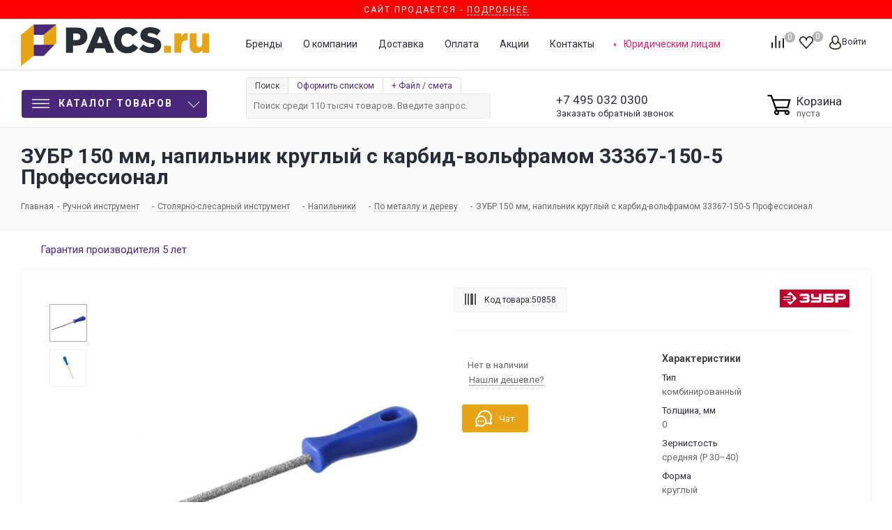

--- FILE ---
content_type: text/html; charset=UTF-8
request_url: https://pacs.ru/product/kruglyy_napilnik_s_napyleniem_karbida_volframa_150mm_zubr_professional_33367_150_5/
body_size: 183916
content:
<!DOCTYPE html>
<html xmlns="http://www.w3.org/1999/xhtml" xml:lang=ru lang=ru>
<head><title>ЗУБР 150 мм, напильник круглый с карбид-вольфрамом 33367-150-5 Профессионал купить по низкой цене в Москве в интернет-магазине Pacs.ru</title>
<meta http-equiv=Content-Type content="text/html; charset=UTF-8"/>
<meta name=description content="⭐️⭐️⭐️⭐️⭐️ЗУБР 150 мм, напильник круглый с карбид-вольфрамом 33367-150-5 Профессионал по выгодной цене  Посмотреть подробные технические характеристики и фото товара на сайте Pacs.ru. ❗️ Официальная гарантия. ❗️ Доставка по всей России. ❗️ Постоянные акции. ❗️ Широкий ассортимент. "/>
<link href="/bitrix/js/ui/fonts/opensans/ui.font.opensans.css?17430097142599" rel=stylesheet /><link href="/bitrix/js/main/popup/dist/main.popup.bundle.css?174300971126961" rel=stylesheet /><script type="text/javascript" data-pagespeed-no-defer>(function(){function d(b){var a=window;if(a.addEventListener)a.addEventListener("load",b,!1);else if(a.attachEvent)a.attachEvent("onload",b);else{var c=a.onload;a.onload=function(){b.call(this);c&&c.call(this)}}}var p=Date.now||function(){return+new Date};window.pagespeed=window.pagespeed||{};var q=window.pagespeed;function r(){this.a=!0}r.prototype.c=function(b){b=parseInt(b.substring(0,b.indexOf(" ")),10);return!isNaN(b)&&b<=p()};r.prototype.hasExpired=r.prototype.c;r.prototype.b=function(b){return b.substring(b.indexOf(" ",b.indexOf(" ")+1)+1)};r.prototype.getData=r.prototype.b;r.prototype.f=function(b){var a=document.getElementsByTagName("script"),a=a[a.length-1];a.parentNode.replaceChild(b,a)};r.prototype.replaceLastScript=r.prototype.f;
r.prototype.g=function(b){var a=window.localStorage.getItem("pagespeed_lsc_url:"+b),c=document.createElement(a?"style":"link");a&&!this.c(a)?(c.type="text/css",c.appendChild(document.createTextNode(this.b(a)))):(c.rel="stylesheet",c.href=b,this.a=!0);this.f(c)};r.prototype.inlineCss=r.prototype.g;
r.prototype.h=function(b,a){var c=window.localStorage.getItem("pagespeed_lsc_url:"+b+" pagespeed_lsc_hash:"+a),f=document.createElement("img");c&&!this.c(c)?f.src=this.b(c):(f.src=b,this.a=!0);for(var c=2,k=arguments.length;c<k;++c){var g=arguments[c].indexOf("=");f.setAttribute(arguments[c].substring(0,g),arguments[c].substring(g+1))}this.f(f)};r.prototype.inlineImg=r.prototype.h;
function t(b,a,c,f){a=document.getElementsByTagName(a);for(var k=0,g=a.length;k<g;++k){var e=a[k],m=e.getAttribute("data-pagespeed-lsc-hash"),h=e.getAttribute("data-pagespeed-lsc-url");if(m&&h){h="pagespeed_lsc_url:"+h;c&&(h+=" pagespeed_lsc_hash:"+m);var l=e.getAttribute("data-pagespeed-lsc-expiry"),l=l?(new Date(l)).getTime():"",e=f(e);if(!e){var n=window.localStorage.getItem(h);n&&(e=b.b(n))}e&&(window.localStorage.setItem(h,l+" "+m+" "+e),b.a=!0)}}}
function u(b){t(b,"img",!0,function(a){return a.src});t(b,"style",!1,function(a){return a.firstChild?a.firstChild.nodeValue:null})}
q.i=function(){if(window.localStorage){var b=new r;q.localStorageCache=b;d(function(){u(b)});d(function(){if(b.a){for(var a=[],c=[],f=0,k=p(),g=0,e=window.localStorage.length;g<e;++g){var m=window.localStorage.key(g);if(!m.indexOf("pagespeed_lsc_url:")){var h=window.localStorage.getItem(m),l=h.indexOf(" "),n=parseInt(h.substring(0,l),10);if(!isNaN(n))if(n<=k){a.push(m);continue}else if(n<f||!f)f=n;c.push(h.substring(l+1,h.indexOf(" ",l+1)))}}k="";f&&(k="; expires="+(new Date(f)).toUTCString());document.cookie=
"_GPSLSC="+c.join("!")+k;g=0;for(e=a.length;g<e;++g)window.localStorage.removeItem(a[g]);b.a=!1}})}};q.localStorageCacheInit=q.i;})();
pagespeed.localStorageCacheInit();</script><style data-pagespeed-lsc-url="https://fonts.googleapis.com/css?family=PT+Sans:400,700&amp;subset=cyrillic" data-pagespeed-lsc-hash=1QhwyINAMm data-pagespeed-lsc-expiry="Tue, 03 Feb 2026 18:43:21 GMT">/* cyrillic-ext */
@font-face {
  font-family: 'PT Sans';
  font-style: normal;
  font-weight: 400;
  src: url(https://fonts.gstatic.com/s/ptsans/v18/jizaRExUiTo99u79D0-ExcOPIDUg-g.woff2) format('woff2');
  unicode-range: U+0460-052F, U+1C80-1C8A, U+20B4, U+2DE0-2DFF, U+A640-A69F, U+FE2E-FE2F;
}
/* cyrillic */
@font-face {
  font-family: 'PT Sans';
  font-style: normal;
  font-weight: 400;
  src: url(https://fonts.gstatic.com/s/ptsans/v18/jizaRExUiTo99u79D0aExcOPIDUg-g.woff2) format('woff2');
  unicode-range: U+0301, U+0400-045F, U+0490-0491, U+04B0-04B1, U+2116;
}
/* latin-ext */
@font-face {
  font-family: 'PT Sans';
  font-style: normal;
  font-weight: 400;
  src: url(https://fonts.gstatic.com/s/ptsans/v18/jizaRExUiTo99u79D0yExcOPIDUg-g.woff2) format('woff2');
  unicode-range: U+0100-02BA, U+02BD-02C5, U+02C7-02CC, U+02CE-02D7, U+02DD-02FF, U+0304, U+0308, U+0329, U+1D00-1DBF, U+1E00-1E9F, U+1EF2-1EFF, U+2020, U+20A0-20AB, U+20AD-20C0, U+2113, U+2C60-2C7F, U+A720-A7FF;
}
/* latin */
@font-face {
  font-family: 'PT Sans';
  font-style: normal;
  font-weight: 400;
  src: url(https://fonts.gstatic.com/s/ptsans/v18/jizaRExUiTo99u79D0KExcOPIDU.woff2) format('woff2');
  unicode-range: U+0000-00FF, U+0131, U+0152-0153, U+02BB-02BC, U+02C6, U+02DA, U+02DC, U+0304, U+0308, U+0329, U+2000-206F, U+20AC, U+2122, U+2191, U+2193, U+2212, U+2215, U+FEFF, U+FFFD;
}
/* cyrillic-ext */
@font-face {
  font-family: 'PT Sans';
  font-style: normal;
  font-weight: 700;
  src: url(https://fonts.gstatic.com/s/ptsans/v18/jizfRExUiTo99u79B_mh0OOtLR8a8zILig.woff2) format('woff2');
  unicode-range: U+0460-052F, U+1C80-1C8A, U+20B4, U+2DE0-2DFF, U+A640-A69F, U+FE2E-FE2F;
}
/* cyrillic */
@font-face {
  font-family: 'PT Sans';
  font-style: normal;
  font-weight: 700;
  src: url(https://fonts.gstatic.com/s/ptsans/v18/jizfRExUiTo99u79B_mh0OqtLR8a8zILig.woff2) format('woff2');
  unicode-range: U+0301, U+0400-045F, U+0490-0491, U+04B0-04B1, U+2116;
}
/* latin-ext */
@font-face {
  font-family: 'PT Sans';
  font-style: normal;
  font-weight: 700;
  src: url(https://fonts.gstatic.com/s/ptsans/v18/jizfRExUiTo99u79B_mh0OCtLR8a8zILig.woff2) format('woff2');
  unicode-range: U+0100-02BA, U+02BD-02C5, U+02C7-02CC, U+02CE-02D7, U+02DD-02FF, U+0304, U+0308, U+0329, U+1D00-1DBF, U+1E00-1E9F, U+1EF2-1EFF, U+2020, U+20A0-20AB, U+20AD-20C0, U+2113, U+2C60-2C7F, U+A720-A7FF;
}
/* latin */
@font-face {
  font-family: 'PT Sans';
  font-style: normal;
  font-weight: 700;
  src: url(https://fonts.gstatic.com/s/ptsans/v18/jizfRExUiTo99u79B_mh0O6tLR8a8zI.woff2) format('woff2');
  unicode-range: U+0000-00FF, U+0131, U+0152-0153, U+02BB-02BC, U+02C6, U+02DA, U+02DC, U+0304, U+0308, U+0329, U+2000-206F, U+20AC, U+2122, U+2191, U+2193, U+2212, U+2215, U+FEFF, U+FFFD;
}
</style><link href="/bitrix/cache/css/s1/aspro_next/page_49c7aeb7198a325ab9adbc1b19e3c303/A.page_49c7aeb7198a325ab9adbc1b19e3c303_v1.css,q174301869742547.pagespeed.cf.R491YDH7Xh.css" rel=stylesheet /><link href="/bitrix/cache/css/s1/aspro_next/template_c0fc9efd66dd8730aeb213e95cf43eed/A.template_c0fc9efd66dd8730aeb213e95cf43eed_v1.css,q17430186971485576.pagespeed.cf.sCyLfVBq7n.css" data-template-style=true rel=stylesheet /><link href="https://fonts.googleapis.com/css?family=Roboto:100,300,400,400italic,700,700italic,900,900italic&subset=cyrillic-ext,cyrillic,latin&display=swap" rel=stylesheet /><style>.whcls-1{fill:#222;fill-rule:evenodd}</style><script data-skip-moving=true>(function(w,d,n){var cl="bx-core";var ht=d.documentElement;var htc=ht?ht.className:undefined;if(htc===undefined||htc.indexOf(cl)!==-1){return;}var ua=n.userAgent;if(/(iPad;)|(iPhone;)/i.test(ua)){cl+=" bx-ios";}else if(/Android/i.test(ua)){cl+=" bx-android";}cl+=(/(ipad|iphone|android|mobile|touch)/i.test(ua)?" bx-touch":" bx-no-touch");cl+=w.devicePixelRatio&&w.devicePixelRatio>=2?" bx-retina":" bx-no-retina";var ieVersion=-1;if(/AppleWebKit/.test(ua)){cl+=" bx-chrome";}else if((ieVersion=getIeVersion())>0){cl+=" bx-ie bx-ie"+ieVersion;if(ieVersion>7&&ieVersion<10&&!isDoctype()){cl+=" bx-quirks";}}else if(/Opera/.test(ua)){cl+=" bx-opera";}else if(/Gecko/.test(ua)){cl+=" bx-firefox";}if(/Macintosh/i.test(ua)){cl+=" bx-mac";}ht.className=htc?htc+" "+cl:cl;function isDoctype(){if(d.compatMode){return d.compatMode=="CSS1Compat";}return d.documentElement&&d.documentElement.clientHeight;}function getIeVersion(){if(/Opera/i.test(ua)||/Webkit/i.test(ua)||/Firefox/i.test(ua)||/Chrome/i.test(ua)){return-1;}var rv=-1;if(!!(w.MSStream)&&!(w.ActiveXObject)&&("ActiveXObject"in w)){rv=11;}else if(!!d.documentMode&&d.documentMode>=10){rv=10;}else if(!!d.documentMode&&d.documentMode>=9){rv=9;}else if(d.attachEvent&&!/Opera/.test(ua)){rv=8;}if(rv==-1||rv==8){var re;if(n.appName=="Microsoft Internet Explorer"){re=new RegExp("MSIE ([0-9]+[\.0-9]*)");if(re.exec(ua)!=null){rv=parseFloat(RegExp.$1);}}else if(n.appName=="Netscape"){rv=11;re=new RegExp("Trident/.*rv:([0-9]+[\.0-9]*)");if(re.exec(ua)!=null){rv=parseFloat(RegExp.$1);}}}return rv;}})(window,document,navigator);</script>
<link rel=manifest href="/manifest.json">
<link rel="shortcut icon" href="/xfavicon.ico.pagespeed.ic.wElaBeOsal.webp" type="image/x-icon"/>
<link rel=apple-touch-icon sizes=180x180 href="/upload/CNext/3b2/x3b22971a875ecc77ed13790df59ae1fe.png.pagespeed.ic.wElaBeOsal.webp"/>
<meta property=og:title content="ЗУБР 150 мм, напильник круглый с карбид-вольфрамом 33367-150-5 Профессионал купить по низкой цене в Москве в интернет-магазине Pacs.ru"/>
<meta property=og:type content=website />
<meta property=og:url content="https://pacs.ru/product/kruglyy_napilnik_s_napyleniem_karbida_volframa_150mm_zubr_professional_33367_150_5/"/>
<meta property=og:description content="⭐️⭐️⭐️⭐️⭐️ЗУБР 150 мм, напильник круглый с карбид-вольфрамом 33367-150-5 Профессионал по выгодной цене  Посмотреть подробные технические характеристики и фото товара на сайте Pacs.ru. ❗️ Официальная гарантия. ❗️ Доставка по всей России. ❗️ Постоянные акции. ❗️ Широкий ассортимент. "/>
<meta property=og:image content="https://pacs.ru/upload/resize_cache/iblock/1b0/800_420_0/e5genbn46eqicvk22of21pinsnlke81k.jpg"/>
<meta name=HandheldFriendly content=true />
<meta name=viewport content="initial-scale=1.0, width=device-width"/>
<meta name=yes content=yes />
<meta name=apple-mobile-web-app-status-bar-style content=black />
<meta name=SKYPE_TOOLBAR content=SKYPE_TOOLBAR_PARSER_COMPATIBLE />
<meta name=google-site-verification content=CHWRABHnn9kLynq7NjBdzxh8mUMpW5cqRmznHGXEzOk />
<meta name=wmail-verification content=7a42cbd5d4e2c02cc8f2d6cb691998d1 />
<meta name=facebook-domain-verification content=fefpctg7f5j9o3evbucla5xauiihj6 />
<link rel=preload href="/bitrix/templates/aspro_next/vendor/fonts/font-awesome/fonts/fontawesome-webfont.woff2" as=font type="font/woff2" crossorigin=anonymous>
<script type="application/ld+json">
	{
	  "@type": "http://schema.org/BreadcrumbList",
	  "http://schema.org/itemListElement": [
		{
		  "@type": "http://schema.org/ListItem",
		  "http://schema.org/item": {
			"@id": "https://pacs.ru/",
			"http://schema.org/name": "Главная"
		  },
		  "http://schema.org/position": 2
		},
		{
		  "@type": "http://schema.org/ListItem",
		  "http://schema.org/item": {
			"@id": "https://pacs.ru/catalog/ruchnoy_instrument/",
			"http://schema.org/name": "Ручной инструмент"
		  },
		  "http://schema.org/position": 3
		},
		{
		  "@type": "http://schema.org/ListItem",
		  "http://schema.org/item": {
			"@id": "https://pacs.ru/catalog/ruchnoy_instrument/stolyarno_slesarnyy_instrument/",
			"http://schema.org/name": "Столярно-слесарный инструмент"
		  },
		  "http://schema.org/position": 4
		},
		{
		  "@type": "http://schema.org/ListItem",
		  "http://schema.org/item": {
			"@id": "https://pacs.ru/catalog/ruchnoy_instrument/stolyarno_slesarnyy_instrument/napilniki/",
			"http://schema.org/name": "Напильники"
		  },
		  "http://schema.org/position": 5
		},
		{
		  "@type": "http://schema.org/ListItem",
		  "http://schema.org/item": {
			"@id": "https://pacs.ru/catalog/ruchnoy_instrument/stolyarno_slesarnyy_instrument/napilniki/po_metallu_i_derevu/",
			"http://schema.org/name": "По металлу и дереву"
		  },
		  "http://schema.org/position": 6
		},
		{
		  "@type": "http://schema.org/ListItem",
		  "http://schema.org/item": {
			"@id": "https://pacs.ru/product/kruglyy_napilnik_s_napyleniem_karbida_volframa_150mm_zubr_professional_33367_150_5/",
			"http://schema.org/name": "ЗУБР 150 мм, напильник круглый с карбид-вольфрамом 33367-150-5 Профессионал"
		  },
		  "http://schema.org/position": 7
		}]
	}
</script>	<script type="application/ld+json">
{
	"@context": "https://schema.org",
	"@type": "Product",
	"brand": {
        "@type": "Brand",
        "name": "Зубр"
	},
	"name": "ЗУБР 150 мм, напильник круглый с карбид-вольфрамом 33367-150-5 Профессионал",
	"description": "⭐️⭐️⭐️⭐️⭐️ЗУБР 150 мм, напильник круглый с карбид-вольфрамом 33367-150-5 Профессионал по выгодной цене  Посмотреть подробные технические характеристики и фото товара на сайте Pacs.ru. ❗️ Официальная гарантия. ❗️ Доставка по всей России. ❗️ Постоянные акции. ❗️ Широкий ассортимент. ",
	"image": "https://pacs.ru/upload/iblock/1b0/e5genbn46eqicvk22of21pinsnlke81k.jpg",
	"offers": {
		"@type": "Offer",
		"url": "https://pacs.ru/product/kruglyy_napilnik_s_napyleniem_karbida_volframa_150mm_zubr_professional_33367_150_5/", 
		"Price": "",
		"priceCurrency": "RUB",
		"availability": "https://schema.org/InStock",
		"seller": {
			"@type": "Organization",
			"name": "Pacs"
		}
	}
}
</script>
<script type="application/ld+json">
{
  "@context" : "http://schema.org",
  "@type" : "Organization",
  "name" : "PACS",
  "url" : "http://pacs.ru",
  "sameAs" : [
    "https://vk.com/pacs_ru",
    "https://www.facebook.com/pacsru/",
    "https://twitter.com/pacs_ru",
    "https://instagram.com/pacs_ru/"
  ]
}
</script>
</head>
<body class=" site_s1 fill_bg_n " id=main>
<noscript><iframe src="https://www.googletagmanager.com/ns.html?id=GTM-WDGV3MM" height=0 width=0 style="display:none;visibility:hidden"></iframe></noscript>
<div id=panel></div>
<div style="width: 100%;display: block;position: relative;/* margin-bottom: 20px; */background: red;color: #fff;text-align: center;text-transform: uppercase;letter-spacing: 2px;padding: 3px 0;font-size: 12px;">
Сайт продается - <a href="https://t.me/konamen/" style="
    color: #fff;
    border-bottom: 1px dashed;
">Подробнее</a>
</div>
<div id=top-indicator>
</div>
<div id=ajax_basket></div>
<script src="/bitrix/templates/aspro_next/js/setTheme.php?site_id=s1&site_dir=/" data-skip-moving=true></script>
<div class="wrapper1   basket_normal basket_fill_DARK side_LEFT catalog_icons_N banner_auto  mheader-vcustom header-vcustom regions_N fill_N footer-vcustom front-vcustom mfixed_Y mfixed_view_always title-v3 with_phones ce_cmp store_COMBINE_AMOUNT">
<div class="header_wrap visible-lg visible-md title-v3">
<header id=header>
<header class="header-v4 normal ">
<div class=header-line-center>
<div class=maxwidth-theme>
<div class="sections_wrapper relative">
<div class="header-logo logo">
<div class=logo>
<a href="/" title="">
<svg viewBox="0 0 502.75 112.01" xmlns="http://www.w3.org/2000/svg"><g fill="#292d35"><path d="m120.75 8.59h28.88c17 0 28 8.76 28 23.87 0 15.88-12.23 24.26-29 24.26h-9.24v19.28h-18.64zm27.53 33.5c6.65 0 10.69-3.47 10.69-9 0-5.77-4-8.85-10.78-8.85h-8.76v17.85z"></path><path d="m202.1 8.1h18l28.69 67.9h-20l-4.91-12h-26l-4.81 12h-19.66zm16.36 41.3-7.46-19.15-7.65 19.15z"></path><path d="m248.7 42.28c0-19.64 15.11-35 35.52-35 13.77 0 22.33 6 28.3 14.25l-13.67 10.54c-3.85-4.81-8.37-7.79-14.82-7.79-9.44 0-16.08 8-16.08 18s6.64 18 16.08 18c7 0 11.16-3.27 15.21-8.18l14.05 10c-6.35 8.76-14.92 15.21-29.84 15.21-19.26.01-34.75-14.72-34.75-35.03z"></path><path d="m316.18 66 10.4-12.42c6.64 5.3 14.05 8.09 21.85 8.09 5 0 7.7-1.73 7.7-4.81 0-2.8-2.21-4.34-11.36-6.45-14.34-3.28-25.41-7.32-25.41-21.38 0-12.51 9.92-21.56 26.09-21.56 11.45 0 20.41 3.08 27.72 9l-9.34 13.19c-6.16-4.33-12.89-6.64-18.86-6.64-4.53 0-6.74 1.92-6.74 4.52 0 3.08 2.31 4.43 11.65 6.55 15.5 3.28 25.12 8.28 25.12 21.09 0 13.77-10.88 21.95-27.24 21.95-11.94 0-23.3-3.76-31.58-11.13z"></path></g><path d="m382.23 57.2h19.06v18.8h-19.06z" fill="#e6a416"></path><path d="m410.34 23.89h18.29v10.5c3-7.13 7.79-11.75 16.46-11.36v19.25h-1.54c-9.53 0-14.92 5.49-14.92 17.52v16.2h-18.29z" fill="#e6a416"></path><path d="m451.15 58v-34.11h18.3v28.21c0 5.68 3 8.76 7.41 8.76s7.6-3.08 7.6-8.76v-28.21h18.29v52.11h-18.29v-7.15c-3.37 4.33-8.18 8.28-15.59 8.28-11.07 0-17.72-7.32-17.72-19.13z" fill="#e6a416"></path><path d="m60.78 83.67v-55.89l33.92-27.78v49.54z" fill="#e6a416"></path><path d="m33.91 27.78v-27.2l60.79-.58-33.92 27.8z" fill="#492979"></path><path d="m33.91 84.29v-29.63l55.72-.02-28.85 29.67z" fill="#492979"></path><path d="m0 112.01v-84.23l33.91-27.2v83.71z" fill="#e6a416"></path></svg>
</a>
</div>
</div>
<div class="header-block-right table-container">
<div class=table-item>
<ul class="menu header-additional-menu">
<li><a href="/brands/">Бренды</a></li>
<li><a href="/company/">О компании</a></li>
<li><a href="/company/delivery/">Доставка</a></li>
<li><a href="/company/payment/">Оплата</a></li>
<li><a href="/sale/">Акции</a></li>
<li><a href="/contacts/">Контакты</a></li>
<li class=supplies><a href="/supplies/">Юридическим лицам</a></li>
</ul>
</div>
<div class="header-block-right-buttons table-item">
<div class="float-right inline-block-container">
<div class="inline-block relative">
<div class="basket_wrap twosmallfont">
<div class="wrap_icon inner-table-block baskets big-padding">
<a style=display:none class="basket-link compare  with_price big " href="/catalog/compare.php" title="Список сравниваемых элементов">
<a class="basket-link compare  with_price big " href="/catalog/compare.php" title="Список сравниваемых элементов">
<span class=js-basket-block>
<svg id=svg-icon-compare viewBox="0 0 21 26"><path d="M19 24V2h-5v22h5M7 24V11H2v13h5m14 2h-9V0h9v26zM9 26H0V9h9v17z"></path></svg>
<span class="title dark_link">Сравнение</span><span class=count>0</span></span>
</a>
</div>
<div class="wrap_icon inner-table-block baskets big-padding">
<a rel=nofollow class="basket-link delay with_price big " href="/basket/#delayed" title="Список отложенных товаров пуст">
<span class=js-basket-block>
<i class="svg inline  svg-inline-wish big" aria-hidden=true><svg xmlns="http://www.w3.org/2000/svg" width=22.969 height=21 viewBox="0 0 22.969 21">
<defs>
</defs>
<path class=whcls-1 d="M21.028,10.68L11.721,20H11.339L2.081,10.79A6.19,6.19,0,0,1,6.178,0a6.118,6.118,0,0,1,5.383,3.259A6.081,6.081,0,0,1,23.032,6.147,6.142,6.142,0,0,1,21.028,10.68ZM19.861,9.172h0l-8.176,8.163H11.369L3.278,9.29l0.01-.009A4.276,4.276,0,0,1,6.277,1.986,4.2,4.2,0,0,1,9.632,3.676l0.012-.01,0.064,0.1c0.077,0.107.142,0.22,0.208,0.334l1.692,2.716,1.479-2.462a4.23,4.23,0,0,1,.39-0.65l0.036-.06L13.52,3.653a4.173,4.173,0,0,1,3.326-1.672A4.243,4.243,0,0,1,19.861,9.172ZM22,20h1v1H22V20Zm0,0h1v1H22V20Z" transform="translate(-0.031)"/>
</svg>
</i>	<span class="title dark_link">Отложенные</span>
<span class=count>0</span>
</span>
</a>
</div>
<div class="wrap_icon inner-table-block baskets big-padding">
<a rel=nofollow class="basket-link basket has_prices with_price big " href="/basket/" title="Корзина пуста">
<span class=js-basket-block>
<i class="svg inline  svg-inline-basket big" aria-hidden=true><?xml version="1.0" encoding="utf-8"?>
<svg version=1.1 id="Слой_1" xmlns="http://www.w3.org/2000/svg" xmlns:xlink="http://www.w3.org/1999/xlink" x=0px y=0px viewBox="0 0 31 27.3" style="enable-background:new 0 0 31 27.3;" xml:space=preserve>
<g>
<path class=st0 d="M0.5,2.3H5l7,19.2h13.1"/>
<path class=st0 d="M6.9,7.8h21.6L26,17.3H10.9"/>
<circle class=st0 cx=25.1 cy=23.7 r=2.2 />
<circle class=st0 cx=12 cy=23.7 r=2.2 />
</g>
</svg>
</i>	<span class=wrap>
<span class="title dark_link">Корзина<span class=count>0</span></span>
<span class=prices>пуста</span>
</span>
<span class=count>0</span>
</span>
</a>
</div>
</div>
</div>
<div class="inline-block relative">
<div class="personal top login twosmallfont">
<a rel=nofollow title="Мой кабинет" class="personal-link dark-color animate-load" data-event=jqm data-param-type=auth data-param-backurl="/product/kruglyy_napilnik_s_napyleniem_karbida_volframa_150mm_zubr_professional_33367_150_5/?ELEMENT_CODE=kruglyy_napilnik_s_napyleniem_karbida_volframa_150mm_zubr_professional_33367_150_5&amp;temp=" data-name=auth href="/personal/"><i class="svg inline  svg-inline-cabinet" aria-hidden=true title="Мой кабинет"><svg id=svg-icon-profile viewBox="0 0 16 19"><path class=st0 d="M16 14.3c0 2.6-3 4.7-8 4.7s-8-2.1-8-4.7c0-1.8 1-4.3 3.7-5.7C3.2 7.5 3 6.1 3 5c0-2.8 2.3-5 5-5s5 2.2 5 5c0 1.1-.2 2.4-.8 3.6 2.7 1.4 3.8 4 3.8 5.7zM8 1C5.9 1 4 2.8 4 5.2 4 7.5 5.9 11 8 11s4-3.5 4-5.8C12 2.8 10.1 1 8 1zm3.5 9c-.8 1.2-2 2-3.5 2-1.7 0-2.8-.8-3.6-2-2.5.3-3.4 3.2-3.4 4.5C1 16 3.7 18 8 18s7-1.9 7-3.5c0-1.4-.8-4.3-3.5-4.5z"></path></svg></i><span class=wrap><span class=name>Войти</span></span></a>
</div>
</div>
</div>
</div>
</div>
</div>
</div>
</div>
<div class=header-line-bottom>
<div class=maxwidth-theme>
<div class="sections_wrapper relative">
<div class="menu-row middle-block">
<div class=menu-only>
<nav class="mega-menu sliced">
<div class="table-menu ">
<table>
<tr>
<td class="menu-item unvisible dropdown catalog wide_menu  ">
<div class=wrap>
<div class="header-main-menu-button inline-block-item vertical-middle dropdown-toggle" href="#">
<div>
<svg id="Слой_1" data-name="Слой 1" xmlns="http://www.w3.org/2000/svg" viewBox="0 0 35 18"><rect class=top-c-ico width=35 height=2></rect><rect class=top-c-ico y=8 width=35 height=2></rect><rect class=top-c-ico y=16 width=35 height=2></rect></svg>
Каталог товаров
</div>
</div>
<span class=tail></span>
<div class="dropdown-menu long-menu-items">
<div class=menu-navigation>
<div class=back_menu_close_left>
</div>
<div class=menu-navigation__sections-wrapper>
<div class="customScrollbar scrollbar">
<div class=menu-navigation__sections>
<div class=menu-navigation__sections-item>
<div data-link="/catalog/likvidatsiya/" class="left_menu_link menu-navigation__sections-item-link font_xs menu-navigation__sections-item-link--fa dark_link  menu-navigation__sections-item-dropdown">
<div class=menu_img>
<img src="/upload/uf/058/t2oxxukhe1cghx4heq100hvsi4s911vf.svg" alt="" title=""/>
</div>
<span class=menu-navigation__sections-item-link-inner>
<span class=name>Ликвидация</span>
</span>
</div>
</div>
<div class=menu-navigation__sections-item>
<div data-link="/catalog/vse_dlya_sada/" class="left_menu_link menu-navigation__sections-item-link font_xs menu-navigation__sections-item-link--fa dark_link  menu-navigation__sections-item-dropdown">
<div class=menu_img>
<img src="/upload/uf/886/8867d9085d39630efbdbc8731106e9e6.svg" alt="" title=""/>
</div>
<span class=menu-navigation__sections-item-link-inner>
<span class=name>Все для сада</span>
</span>
</div>
</div>
<div class=menu-navigation__sections-item>
<div data-link="/catalog/instrument/" class="left_menu_link menu-navigation__sections-item-link font_xs menu-navigation__sections-item-link--fa dark_link  menu-navigation__sections-item-dropdown">
<div class=menu_img>
<img src="/upload/uf/332/332e4814e9ae6d00aadbeddec9bee61f.svg" alt="" title=""/>
</div>
<span class=menu-navigation__sections-item-link-inner>
<span class=name>Инструмент</span>
</span>
</div>
</div>
<div class=menu-navigation__sections-item>
<div data-link="/catalog/klimaticheskoe_oborudovanie/" class="left_menu_link menu-navigation__sections-item-link font_xs menu-navigation__sections-item-link--fa dark_link  menu-navigation__sections-item-dropdown">
<div class=menu_img>
<img src="/upload/uf/773/773cfec74f9a1c1a95fcabb389a1eb0f.svg" alt="" title=""/>
</div>
<span class=menu-navigation__sections-item-link-inner>
<span class=name>Отопление и Водоснабжение</span>
</span>
</div>
</div>
<div class=menu-navigation__sections-item>
<div data-link="/catalog/ruchnoy_instrument/" class="left_menu_link menu-navigation__sections-item-link font_xs menu-navigation__sections-item-link--fa dark_link  menu-navigation__sections-item-dropdown">
<div class=menu_img>
<img src="/upload/uf/ef6/ef6ae922a123990dd7b4b03f1c4df2e3.svg" alt="" title=""/>
</div>
<span class=menu-navigation__sections-item-link-inner>
<span class=name>Ручной инструмент</span>
</span>
</div>
</div>
<div class=menu-navigation__sections-item>
<div data-link="/catalog/silovaya_tekhnika/" class="left_menu_link menu-navigation__sections-item-link font_xs menu-navigation__sections-item-link--fa dark_link  menu-navigation__sections-item-dropdown">
<div class=menu_img>
<img src="/upload/uf/fe7/fe727f14ad7124922aee2771e1cab20d.svg" alt="" title=""/>
</div>
<span class=menu-navigation__sections-item-link-inner>
<span class=name>Силовая техника</span>
</span>
</div>
</div>
<div class=menu-navigation__sections-item>
<div data-link="/catalog/stanki/" class="left_menu_link menu-navigation__sections-item-link font_xs menu-navigation__sections-item-link--fa dark_link  menu-navigation__sections-item-dropdown">
<div class=menu_img>
<img src="/upload/uf/dbc/dbc740b487e31968b8c54ca23f16d823.svg" alt="" title=""/>
</div>
<span class=menu-navigation__sections-item-link-inner>
<span class=name>Станки</span>
</span>
</div>
</div>
<div class=menu-navigation__sections-item>
<div data-link="/catalog/elektrika_i_svet/" class="left_menu_link menu-navigation__sections-item-link font_xs menu-navigation__sections-item-link--fa dark_link  menu-navigation__sections-item-dropdown">
<div class=menu_img>
<img src="/upload/uf/678/dmamqnmesyzx31dz94x4qwlaaex7cxz8.svg" alt="" title=""/>
</div>
<span class=menu-navigation__sections-item-link-inner>
<span class=name>Электрика</span>
</span>
</div>
</div>
<div class=menu-navigation__sections-item>
<div data-link="/catalog/svet/" class="left_menu_link menu-navigation__sections-item-link font_xs menu-navigation__sections-item-link--fa dark_link  menu-navigation__sections-item-dropdown">
<div class=menu_img>
<img src="/upload/uf/157/1576f2fc936c450eaeca0b4679074159.svg" alt="" title=""/>
</div>
<span class=menu-navigation__sections-item-link-inner>
<span class=name>Свет</span>
</span>
</div>
</div>
<div class=menu-navigation__sections-item>
<div data-link="/catalog/stroitelnoe_oborudovanie/" class="left_menu_link menu-navigation__sections-item-link font_xs menu-navigation__sections-item-link--fa dark_link  menu-navigation__sections-item-dropdown">
<div class=menu_img>
<img src="/upload/uf/dd4/dd4ba1133760aec408491bacf3ef7ae3.svg" alt="" title=""/>
</div>
<span class=menu-navigation__sections-item-link-inner>
<span class=name>Строительное оборудование</span>
</span>
</div>
</div>
<div class=menu-navigation__sections-item>
<div data-link="/catalog/raskhodnye_materialy/" class="left_menu_link menu-navigation__sections-item-link font_xs menu-navigation__sections-item-link--fa dark_link  menu-navigation__sections-item-dropdown">
<div class=menu_img>
<img src="/upload/uf/6b2/6b264c47292ee8e7cb5252cd5c98a611.svg" alt="" title=""/>
</div>
<span class=menu-navigation__sections-item-link-inner>
<span class=name>Расходные материалы</span>
</span>
</div>
</div>
<div class=menu-navigation__sections-item>
<div data-link="/catalog/eshche/" class="left_menu_link menu-navigation__sections-item-link font_xs menu-navigation__sections-item-link--fa dark_link  menu-navigation__sections-item-dropdown">
<div class=menu_img>
<img src="/upload/uf/f4c/exwfyi4g4fh3yf0tt4kld0r0ohkfyxe0.svg" alt="" title=""/>
</div>
<span class=menu-navigation__sections-item-link-inner>
<span class=name>Еще</span>
</span>
</div>
</div>
</div>
</div>
</div>
<div class=menu-navigation__content>
<div class="customScrollbar scrollbar">
<ul class=menu-wrapper>
<li class="dropdown-submenu  has_img parent-items">
<div class=subitems-wrapper>
<ul class=menu-wrapper>
<li class="dropdown-submenu   ">
<div class=data_right_link_title data-link="/catalog/likvidatsiya/vse_dlya_sada1/" title="Все для сада"><span class=name>Все для сада</span><span class=arrow><i></i></span></div>
<ul class="dropdown-menu toggle_menu">
<li class="menu-item   ">
<div class=data_right_link data-link="/catalog/likvidatsiya/vse_dlya_sada1/gazonokosilki1/" title="Газонокосилки"><span class=name>Газонокосилки</span></div>
</li>
<li class="menu-item   ">
<div class=data_right_link data-link="/catalog/likvidatsiya/vse_dlya_sada1/moyki_vysokogo_davleniya1/" title="Мойки высокого давления"><span class=name>Мойки высокого давления</span></div>
</li>
<li class="menu-item   ">
<div class=data_right_link data-link="/catalog/likvidatsiya/vse_dlya_sada1/sadovye_tachki1/" title="Садовые тачки"><span class=name>Садовые тачки</span></div>
</li>
<li class="menu-item   ">
<div class=data_right_link data-link="/catalog/likvidatsiya/vse_dlya_sada1/trimmery1/" title="Триммеры"><span class=name>Триммеры</span></div>
</li>
<li class="menu-item   ">
<div class=data_right_link data-link="/catalog/likvidatsiya/vse_dlya_sada1/benzopily1/" title="Бензопилы"><span class=name>Бензопилы</span></div>
</li>
<li class="menu-item collapsed  ">
<div class=data_right_link data-link="/catalog/likvidatsiya/vse_dlya_sada1/poliv_i_oroshenie1/" title="Полив и орошение"><span class=name>Полив и орошение</span></div>
</li>
<li><span class="colored more_items with_dropdown">Ещё</span></li>
</ul>
</li>
<li class="dropdown-submenu   ">
<div class=data_right_link_title data-link="/catalog/likvidatsiya/instrument2/" title="Инструмент"><span class=name>Инструмент</span><span class=arrow><i></i></span></div>
<ul class="dropdown-menu toggle_menu">
<li class="menu-item   ">
<div class=data_right_link data-link="/catalog/likvidatsiya/instrument2/akkumulyatornyy_instrument1/" title="Аккумуляторный инструмент"><span class=name>Аккумуляторный инструмент</span></div>
</li>
<li class="menu-item   ">
<div class=data_right_link data-link="/catalog/likvidatsiya/instrument2/shlifmashinki1/" title="Шлифмашинки"><span class=name>Шлифмашинки</span></div>
</li>
<li class="menu-item   ">
<div class=data_right_link data-link="/catalog/likvidatsiya/instrument2/shurupoverty/" title="Шуруповерты"><span class=name>Шуруповерты</span></div>
</li>
<li class="menu-item   ">
<div class=data_right_link data-link="/catalog/likvidatsiya/instrument2/kraskopulty1/" title="Краскопульты"><span class=name>Краскопульты</span></div>
</li>
<li class="menu-item   ">
<div class=data_right_link data-link="/catalog/likvidatsiya/instrument2/renovatory_mnogofunktsionalnye1/" title="Реноваторы многофункциональные"><span class=name>Реноваторы многофункциональные</span></div>
</li>
<li class="menu-item collapsed  ">
<div class=data_right_link data-link="/catalog/likvidatsiya/instrument2/pistolety3/" title="Пистолеты"><span class=name>Пистолеты</span></div>
</li>
<li class="menu-item collapsed  ">
<div class=data_right_link data-link="/catalog/likvidatsiya/instrument2/elektrorubanki/" title="Электрорубанки"><span class=name>Электрорубанки</span></div>
</li>
<li class="menu-item collapsed  ">
<div class=data_right_link data-link="/catalog/likvidatsiya/instrument2/steplery_elektricheskie1/" title="Степлеры электрические"><span class=name>Степлеры электрические</span></div>
</li>
<li class="menu-item collapsed  ">
<div class=data_right_link data-link="/catalog/likvidatsiya/instrument2/pily2/" title="Пилы"><span class=name>Пилы</span></div>
</li>
<li><span class="colored more_items with_dropdown">Ещё</span></li>
</ul>
</li>
<li class="dropdown-submenu   ">
<div class=data_right_link_title data-link="/catalog/likvidatsiya/otoplenie_i_vodosnabzhenie/" title="Отопление и Водоснабжение"><span class=name>Отопление и Водоснабжение</span><span class=arrow><i></i></span></div>
<ul class="dropdown-menu toggle_menu">
<li class="menu-item   ">
<div class=data_right_link data-link="/catalog/likvidatsiya/otoplenie_i_vodosnabzhenie/truboprovodnaya_sistema1/" title="Трубопроводная система"><span class=name>Трубопроводная система</span></div>
</li>
<li class="menu-item   ">
<div class=data_right_link data-link="/catalog/likvidatsiya/otoplenie_i_vodosnabzhenie/otopitelnye_pribory1/" title="Отопительные приборы"><span class=name>Отопительные приборы</span></div>
</li>
<li class="menu-item   ">
<div class=data_right_link data-link="/catalog/likvidatsiya/otoplenie_i_vodosnabzhenie/komplektuyushchie_dlya_kotelnogo_oborudovaniya/" title="Комплектующие для котельного оборудования"><span class=name>Комплектующие для котельного оборудования</span></div>
</li>
<li class="menu-item   ">
<div class=data_right_link data-link="/catalog/likvidatsiya/otoplenie_i_vodosnabzhenie/kotelnaya_razvodka1/" title="Котельная разводка"><span class=name>Котельная разводка</span></div>
</li>
<li class="menu-item   ">
<div class=data_right_link data-link="/catalog/likvidatsiya/otoplenie_i_vodosnabzhenie/nasosy2/" title="Насосы"><span class=name>Насосы</span></div>
</li>
<li class="menu-item collapsed  ">
<div class=data_right_link data-link="/catalog/likvidatsiya/otoplenie_i_vodosnabzhenie/armatura1/" title="Арматура"><span class=name>Арматура</span></div>
</li>
<li class="menu-item collapsed  ">
<div class=data_right_link data-link="/catalog/likvidatsiya/otoplenie_i_vodosnabzhenie/vodonagrevateli_i_baki1/" title="Водонагреватели и баки"><span class=name>Водонагреватели и баки</span></div>
</li>
<li class="menu-item collapsed  ">
<div class=data_right_link data-link="/catalog/likvidatsiya/otoplenie_i_vodosnabzhenie/kotly1/" title="Котлы"><span class=name>Котлы</span></div>
</li>
<li class="menu-item collapsed  ">
<div class=data_right_link data-link="/catalog/likvidatsiya/otoplenie_i_vodosnabzhenie/filtry_vodopodgotovka1/" title="Фильтры, водоподготовка"><span class=name>Фильтры, водоподготовка</span></div>
</li>
<li><span class="colored more_items with_dropdown">Ещё</span></li>
</ul>
</li>
<li class="dropdown-submenu   ">
<div class=data_right_link_title data-link="/catalog/likvidatsiya/ruchnoy_instrument1/" title="Ручной инструмент"><span class=name>Ручной инструмент</span><span class=arrow><i></i></span></div>
<ul class="dropdown-menu toggle_menu">
<li class="menu-item   ">
<div class=data_right_link data-link="/catalog/likvidatsiya/ruchnoy_instrument1/klyuchi/" title="Ключи"><span class=name>Ключи</span></div>
</li>
<li class="menu-item   ">
<div class=data_right_link data-link="/catalog/likvidatsiya/ruchnoy_instrument1/spetsializirovannyy1/" title="Специализированный"><span class=name>Специализированный</span></div>
</li>
<li class="menu-item   ">
<div class=data_right_link data-link="/catalog/likvidatsiya/ruchnoy_instrument1/avtomobilnyy_instrument1/" title="Автомобильный инструмент"><span class=name>Автомобильный инструмент</span></div>
</li>
<li class="menu-item   ">
<div class=data_right_link data-link="/catalog/likvidatsiya/ruchnoy_instrument1/ruchnoy_izmeritelnyy_instrument1/" title="Ручной измерительный инструмент"><span class=name>Ручной измерительный инструмент</span></div>
</li>
<li class="menu-item   ">
<div class=data_right_link data-link="/catalog/likvidatsiya/ruchnoy_instrument1/sadovyy_instrument_i_inventar1/" title="Садовый инструмент и инвентарь"><span class=name>Садовый инструмент и инвентарь</span></div>
</li>
<li class="menu-item collapsed  ">
<div class=data_right_link data-link="/catalog/likvidatsiya/ruchnoy_instrument1/otvertki2/" title="Отвертки"><span class=name>Отвертки</span></div>
</li>
<li class="menu-item collapsed  ">
<div class=data_right_link data-link="/catalog/likvidatsiya/ruchnoy_instrument1/zazhimnoy_instrument1/" title="Зажимной инструмент"><span class=name>Зажимной инструмент</span></div>
</li>
<li><span class="colored more_items with_dropdown">Ещё</span></li>
</ul>
</li>
<li class="dropdown-submenu   ">
<div class=data_right_link_title data-link="/catalog/likvidatsiya/silovaya_tekhnika1/" title="Силовая техника"><span class=name>Силовая техника</span><span class=arrow><i></i></span></div>
<ul class="dropdown-menu toggle_menu">
<li class="menu-item   ">
<div class=data_right_link data-link="/catalog/likvidatsiya/silovaya_tekhnika1/svarochnoe_oborudovanie1/" title="Сварочное оборудование"><span class=name>Сварочное оборудование</span></div>
</li>
</ul>
</li>
<li class="dropdown-submenu   ">
<div class=data_right_link_title data-link="/catalog/likvidatsiya/stanki1/" title="Станки"><span class=name>Станки</span><span class=arrow><i></i></span></div>
<ul class="dropdown-menu toggle_menu">
<li class="menu-item   ">
<div class=data_right_link data-link="/catalog/likvidatsiya/stanki1/pilnye_stanki1/" title="Пильные станки"><span class=name>Пильные станки</span></div>
</li>
<li class="menu-item   ">
<div class=data_right_link data-link="/catalog/likvidatsiya/stanki1/frezernye1/" title="Фрезерные"><span class=name>Фрезерные</span></div>
</li>
<li class="menu-item   ">
<div class=data_right_link data-link="/catalog/likvidatsiya/stanki1/zatochnye_tochila1/" title="Заточные (точила)"><span class=name>Заточные (точила)</span></div>
</li>
</ul>
</li>
<li class="dropdown-submenu   ">
<div class=data_right_link_title data-link="/catalog/likvidatsiya/elektrika/" title="Электрика"><span class=name>Электрика</span><span class=arrow><i></i></span></div>
<ul class="dropdown-menu toggle_menu">
<li class="menu-item   ">
<div class=data_right_link data-link="/catalog/likvidatsiya/elektrika/kabel_i_provod1/" title="Кабель и провод"><span class=name>Кабель и провод</span></div>
</li>
<li class="menu-item   ">
<div class=data_right_link data-link="/catalog/likvidatsiya/elektrika/teploinformatory1/" title="Теплоинформаторы"><span class=name>Теплоинформаторы</span></div>
</li>
</ul>
</li>
<li class="dropdown-submenu   ">
<div class=data_right_link_title data-link="/catalog/likvidatsiya/svet1/" title="Свет"><span class=name>Свет</span><span class=arrow><i></i></span></div>
<ul class="dropdown-menu toggle_menu">
<li class="menu-item   ">
<div class=data_right_link data-link="/catalog/likvidatsiya/svet1/lyustry/" title="Люстры"><span class=name>Люстры</span></div>
</li>
<li class="menu-item   ">
<div class=data_right_link data-link="/catalog/likvidatsiya/svet1/svetilniki_lineynye1/" title="Светильники линейные"><span class=name>Светильники линейные</span></div>
</li>
</ul>
</li>
<li class="dropdown-submenu   ">
<div class=data_right_link_title data-link="/catalog/likvidatsiya/raskhodnye_materialy1/" title="Расходные материалы"><span class=name>Расходные материалы</span><span class=arrow><i></i></span></div>
<ul class="dropdown-menu toggle_menu">
<li class="menu-item   ">
<div class=data_right_link data-link="/catalog/likvidatsiya/raskhodnye_materialy1/dlya_sadovoy_tekhniki1/" title="Для садовой техники"><span class=name>Для садовой техники</span></div>
</li>
<li class="menu-item   ">
<div class=data_right_link data-link="/catalog/likvidatsiya/raskhodnye_materialy1/dlya_instrumenta3/" title="Для инструмента"><span class=name>Для инструмента</span></div>
</li>
<li class="menu-item   ">
<div class=data_right_link data-link="/catalog/likvidatsiya/raskhodnye_materialy1/krepezh1/" title="Крепеж"><span class=name>Крепеж</span></div>
</li>
</ul>
</li>
<li class="dropdown-submenu   ">
<div class=data_right_link_title data-link="/catalog/likvidatsiya/eshche1/" title="Еще"><span class=name>Еще</span><span class=arrow><i></i></span></div>
<ul class="dropdown-menu toggle_menu">
<li class="menu-item   ">
<div class=data_right_link data-link="/catalog/likvidatsiya/eshche1/spetsodezhda_i_siz1/" title="Спецодежда и СИЗ"><span class=name>Спецодежда и СИЗ</span></div>
</li>
</ul>
</li>
</ul>
</div>
</li>
<li class="dropdown-submenu  has_img parent-items">
<div class=subitems-wrapper>
<ul class=menu-wrapper>
<li class="dropdown-submenu   ">
<div class=data_right_link_title data-link="/catalog/vse_dlya_sada/aeratory/" title="Аэраторы"><span class=name>Аэраторы</span><span class=arrow><i></i></span></div>
<ul class="dropdown-menu toggle_menu">
<li class="menu-item   ">
<div class=data_right_link data-link="/catalog/vse_dlya_sada/aeratory/elektricheskie1/" title="Электрические аэраторы"><span class=name>Электрические аэраторы</span></div>
</li>
<li class="menu-item   ">
<div class=data_right_link data-link="/catalog/vse_dlya_sada/aeratory/benzinovye6/" title="Бензиновые аэраторы"><span class=name>Бензиновые аэраторы</span></div>
</li>
<li class="menu-item   ">
<div class=data_right_link data-link="/catalog/vse_dlya_sada/aeratory/akkumulyatornye9/" title="Аккумуляторные аэраторы"><span class=name>Аккумуляторные аэраторы</span></div>
</li>
</ul>
</li>
<li class="   ">
<div class=data_right_link_title data-link="/catalog/vse_dlya_sada/benzobury/" title="Бензобуры"><span class=name>Бензобуры</span></div>
</li>
<li class="   ">
<div class=data_right_link_title data-link="/catalog/vse_dlya_sada/benzopily/" title="Бензопилы"><span class=name>Бензопилы</span></div>
</li>
<li class="dropdown-submenu   ">
<div class=data_right_link_title data-link="/catalog/vse_dlya_sada/vozdukhoduvki/" title="Воздуходувки"><span class=name>Воздуходувки</span><span class=arrow><i></i></span></div>
<ul class="dropdown-menu toggle_menu">
<li class="menu-item   ">
<div class=data_right_link data-link="/catalog/vse_dlya_sada/vozdukhoduvki/akkumulyatornye2/" title="Аккумуляторные воздуходувки"><span class=name>Аккумуляторные воздуходувки</span></div>
</li>
<li class="menu-item   ">
<div class=data_right_link data-link="/catalog/vse_dlya_sada/vozdukhoduvki/benzinovye1/" title="Бензиновые воздуходувки"><span class=name>Бензиновые воздуходувки</span></div>
</li>
<li class="menu-item   ">
<div class=data_right_link data-link="/catalog/vse_dlya_sada/vozdukhoduvki/elektricheskie7/" title="Электрические воздуходувки"><span class=name>Электрические воздуходувки</span></div>
</li>
</ul>
</li>
<li class="dropdown-submenu   ">
<div class=data_right_link_title data-link="/catalog/vse_dlya_sada/vysotorezy/" title="Высоторезы"><span class=name>Высоторезы</span><span class=arrow><i></i></span></div>
<ul class="dropdown-menu toggle_menu">
<li class="menu-item   ">
<div class=data_right_link data-link="/catalog/vse_dlya_sada/vysotorezy/akkumulyatornye6/" title="Аккумуляторные высоторезы"><span class=name>Аккумуляторные высоторезы</span></div>
</li>
<li class="menu-item   ">
<div class=data_right_link data-link="/catalog/vse_dlya_sada/vysotorezy/benzinovye7/" title="Бензиновые высоторезы"><span class=name>Бензиновые высоторезы</span></div>
</li>
<li class="menu-item   ">
<div class=data_right_link data-link="/catalog/vse_dlya_sada/vysotorezy/elektricheskie12/" title="Электрические высоторезы"><span class=name>Электрические высоторезы</span></div>
</li>
</ul>
</li>
<li class="dropdown-submenu   ">
<div class=data_right_link_title data-link="/catalog/vse_dlya_sada/gazonokosilki/" title="Газонокосилки"><span class=name>Газонокосилки</span><span class=arrow><i></i></span></div>
<ul class="dropdown-menu toggle_menu">
<li class="menu-item   ">
<div class=data_right_link data-link="/catalog/vse_dlya_sada/gazonokosilki/akkumulyatornye/" title="Аккумуляторные газонокосилки"><span class=name>Аккумуляторные газонокосилки</span></div>
</li>
<li class="menu-item   ">
<div class=data_right_link data-link="/catalog/vse_dlya_sada/gazonokosilki/benzinovye2/" title="Бензиновые газонокосилки"><span class=name>Бензиновые газонокосилки</span></div>
</li>
<li class="menu-item   ">
<div class=data_right_link data-link="/catalog/vse_dlya_sada/gazonokosilki/elektricheskie_gazonokosilki/" title="Электрические газонокосилки"><span class=name>Электрические газонокосилки</span></div>
</li>
<li class="menu-item   ">
<div class=data_right_link data-link="/catalog/vse_dlya_sada/gazonokosilki/mekhanicheskie_gazonokosilki/" title="Механические газонокосилки"><span class=name>Механические газонокосилки</span></div>
</li>
</ul>
</li>
<li class="   ">
<div class=data_right_link_title data-link="/catalog/vse_dlya_sada/zernodrobilki/" title="Зернодробилки"><span class=name>Зернодробилки</span></div>
</li>
<li class="dropdown-submenu   ">
<div class=data_right_link_title data-link="/catalog/vse_dlya_sada/izmelchiteli/" title="Измельчители"><span class=name>Измельчители</span><span class=arrow><i></i></span></div>
<ul class="dropdown-menu toggle_menu">
<li class="menu-item   ">
<div class=data_right_link data-link="/catalog/vse_dlya_sada/izmelchiteli/elektricheskie4/" title="Электрические измельчители"><span class=name>Электрические измельчители</span></div>
</li>
<li class="menu-item   ">
<div class=data_right_link data-link="/catalog/vse_dlya_sada/izmelchiteli/benzinovye8/" title="Бензиновые измельчители"><span class=name>Бензиновые измельчители</span></div>
</li>
</ul>
</li>
<li class="dropdown-submenu   ">
<div class=data_right_link_title data-link="/catalog/vse_dlya_sada/kultivatory1/" title="Культиваторы"><span class=name>Культиваторы</span><span class=arrow><i></i></span></div>
<ul class="dropdown-menu toggle_menu">
<li class="menu-item   ">
<div class=data_right_link data-link="/catalog/vse_dlya_sada/kultivatory1/benzinovye_kultivatory/" title="Бензиновые культиваторы"><span class=name>Бензиновые культиваторы</span></div>
</li>
<li class="menu-item   ">
<div class=data_right_link data-link="/catalog/vse_dlya_sada/kultivatory1/elektricheskie_kultivatory/" title="Электрические культиваторы"><span class=name>Электрические культиваторы</span></div>
</li>
<li class="menu-item   ">
<div class=data_right_link data-link="/catalog/vse_dlya_sada/kultivatory1/akkumulyatornye_kultivatory/" title="Аккумуляторные культиваторы"><span class=name>Аккумуляторные культиваторы</span></div>
</li>
</ul>
</li>
<li class="dropdown-submenu   ">
<div class=data_right_link_title data-link="/catalog/vse_dlya_sada/kustorezy/" title="Кусторезы"><span class=name>Кусторезы</span><span class=arrow><i></i></span></div>
<ul class="dropdown-menu toggle_menu">
<li class="menu-item   ">
<div class=data_right_link data-link="/catalog/vse_dlya_sada/kustorezy/akkumulyatornye3/" title="Аккумуляторные кусторезы"><span class=name>Аккумуляторные кусторезы</span></div>
</li>
<li class="menu-item   ">
<div class=data_right_link data-link="/catalog/vse_dlya_sada/kustorezy/benzonozhnitsy/" title="Бензиновые кусторезы"><span class=name>Бензиновые кусторезы</span></div>
</li>
<li class="menu-item   ">
<div class=data_right_link data-link="/catalog/vse_dlya_sada/kustorezy/elektricheskie8/" title="Электрические кусторезы"><span class=name>Электрические кусторезы</span></div>
</li>
</ul>
</li>
<li class="dropdown-submenu   ">
<div class=data_right_link_title data-link="/catalog/vse_dlya_sada/lestnitsy/" title="Лестницы"><span class=name>Лестницы</span><span class=arrow><i></i></span></div>
<ul class="dropdown-menu toggle_menu">
<li class="menu-item   ">
<div class=data_right_link data-link="/catalog/vse_dlya_sada/lestnitsy/stremyanki1/" title="Стремянки"><span class=name>Стремянки</span></div>
</li>
</ul>
</li>
<li class="dropdown-submenu   ">
<div class=data_right_link_title data-link="/catalog/vse_dlya_sada/minitraktory/" title="Минитракторы"><span class=name>Минитракторы</span><span class=arrow><i></i></span></div>
<ul class="dropdown-menu toggle_menu">
<li class="menu-item   ">
<div class=data_right_link data-link="/catalog/vse_dlya_sada/minitraktory/raydery/" title="Райдеры"><span class=name>Райдеры</span></div>
</li>
<li class="menu-item   ">
<div class=data_right_link data-link="/catalog/vse_dlya_sada/minitraktory/sadovye_traktory/" title="Садовые тракторы"><span class=name>Садовые тракторы</span></div>
</li>
</ul>
</li>
<li class="   ">
<div class=data_right_link_title data-link="/catalog/vse_dlya_sada/moyki_vysokogo_davleniya/" title="Мойки высокого давления"><span class=name>Мойки высокого давления</span></div>
</li>
<li class="   ">
<div class=data_right_link_title data-link="/catalog/vse_dlya_sada/motobloki1/" title="Мотоблоки"><span class=name>Мотоблоки</span></div>
</li>
<li class="dropdown-submenu   has_img">
<div class=data_right_link_title data-link="/catalog/vse_dlya_sada/motopompy/" title="Мотопомпы"><span class=name>Мотопомпы</span><span class=arrow><i></i></span></div>
<ul class="dropdown-menu toggle_menu">
<li class="menu-item   ">
<div class=data_right_link data-link="/catalog/vse_dlya_sada/motopompy/chistaya_voda/" title="Чистая вода"><span class=name>Чистая вода</span></div>
</li>
<li class="menu-item   ">
<div class=data_right_link data-link="/catalog/vse_dlya_sada/motopompy/gryaznaya_voda/" title="Грязная вода"><span class=name>Грязная вода</span></div>
</li>
</ul>
</li>
<li class="dropdown-submenu   ">
<div class=data_right_link_title data-link="/catalog/vse_dlya_sada/poliv_i_oroshenie/" title="Полив и орошение"><span class=name>Полив и орошение</span><span class=arrow><i></i></span></div>
<ul class="dropdown-menu toggle_menu">
<li class="menu-item   ">
<div class=data_right_link data-link="/catalog/vse_dlya_sada/poliv_i_oroshenie/opryskivateli/" title="Опрыскиватели"><span class=name>Опрыскиватели</span></div>
</li>
<li class="menu-item   ">
<div class=data_right_link data-link="/catalog/vse_dlya_sada/poliv_i_oroshenie/shlangi2/" title="Шланги"><span class=name>Шланги</span></div>
</li>
</ul>
</li>
<li class="dropdown-submenu   ">
<div class=data_right_link_title data-link="/catalog/vse_dlya_sada/sadovye_tachki/" title="Садовые тачки"><span class=name>Садовые тачки</span><span class=arrow><i></i></span></div>
<ul class="dropdown-menu toggle_menu">
<li class="menu-item   ">
<div class=data_right_link data-link="/catalog/vse_dlya_sada/sadovye_tachki/odnokolesnye/" title="Одноколесные"><span class=name>Одноколесные</span></div>
</li>
<li class="menu-item   ">
<div class=data_right_link data-link="/catalog/vse_dlya_sada/sadovye_tachki/dvukhkolesnye/" title="Двухколесные"><span class=name>Двухколесные</span></div>
</li>
</ul>
</li>
<li class="dropdown-submenu   ">
<div class=data_right_link_title data-link="/catalog/vse_dlya_sada/snegouborochnaya_tekhnika_snegouborshchiki/" title="Снегоуборочная техника"><span class=name>Снегоуборочная техника</span><span class=arrow><i></i></span></div>
<ul class="dropdown-menu toggle_menu">
<li class="menu-item   ">
<div class=data_right_link data-link="/catalog/vse_dlya_sada/snegouborochnaya_tekhnika_snegouborshchiki/benzinovye_snegouborshchiki/" title="Бензиновые снегоуборщики"><span class=name>Бензиновые снегоуборщики</span></div>
</li>
<li class="menu-item   ">
<div class=data_right_link data-link="/catalog/vse_dlya_sada/snegouborochnaya_tekhnika_snegouborshchiki/elektricheskie_snegouborshchiki/" title="Электрические снегоуборщики"><span class=name>Электрические снегоуборщики</span></div>
</li>
<li class="menu-item   ">
<div class=data_right_link data-link="/catalog/vse_dlya_sada/snegouborochnaya_tekhnika_snegouborshchiki/akkumulyatornye_snegouborshchiki/" title="Аккумуляторные снегоуборщики"><span class=name>Аккумуляторные снегоуборщики</span></div>
</li>
</ul>
</li>
<li class="dropdown-submenu   ">
<div class=data_right_link_title data-link="/catalog/vse_dlya_sada/trimmery/" title="Триммеры"><span class=name>Триммеры</span><span class=arrow><i></i></span></div>
<ul class="dropdown-menu toggle_menu">
<li class="menu-item   ">
<div class=data_right_link data-link="/catalog/vse_dlya_sada/trimmery/akkumulyatornye5/" title="Аккумуляторные триммеры"><span class=name>Аккумуляторные триммеры</span></div>
</li>
<li class="menu-item   ">
<div class=data_right_link data-link="/catalog/vse_dlya_sada/trimmery/benzinovye3/" title="Бензиновые триммеры"><span class=name>Бензиновые триммеры</span></div>
</li>
<li class="menu-item   ">
<div class=data_right_link data-link="/catalog/vse_dlya_sada/trimmery/elektricheskie9/" title="Электрические триммеры"><span class=name>Электрические триммеры</span></div>
</li>
</ul>
</li>
<li class="dropdown-submenu   ">
<div class=data_right_link_title data-link="/catalog/vse_dlya_sada/elektropily/" title="Цепные пилы"><span class=name>Цепные пилы</span><span class=arrow><i></i></span></div>
<ul class="dropdown-menu toggle_menu">
<li class="menu-item   ">
<div class=data_right_link data-link="/catalog/vse_dlya_sada/elektropily/akkumulyatornye1/" title="Цепные пилы аккумуляторные"><span class=name>Цепные пилы аккумуляторные</span></div>
</li>
<li class="menu-item   ">
<div class=data_right_link data-link="/catalog/vse_dlya_sada/elektropily/elektricheskie6/" title="Цепные пилы электрические"><span class=name>Цепные пилы электрические</span></div>
</li>
</ul>
</li>
</ul>
</div>
</li>
<li class="dropdown-submenu  has_img parent-items">
<div class=subitems-wrapper>
<ul class=menu-wrapper>
<li class="dropdown-submenu   ">
<div class=data_right_link_title data-link="/catalog/instrument/akkumulyatornyy_instrument/" title="Аккумуляторный инструмент"><span class=name>Аккумуляторный инструмент</span><span class=arrow><i></i></span></div>
<ul class="dropdown-menu toggle_menu">
<li class="menu-item   ">
<div class=data_right_link data-link="/catalog/instrument/akkumulyatornyy_instrument/akkumulyatornye_dreli_shurupoverty/" title="Аккумуляторные дрели-шуруповерты"><span class=name>Аккумуляторные дрели-шуруповерты</span></div>
</li>
<li class="menu-item   ">
<div class=data_right_link data-link="/catalog/instrument/akkumulyatornyy_instrument/pily/" title="Пилы"><span class=name>Пилы</span></div>
</li>
<li class="menu-item   ">
<div class=data_right_link data-link="/catalog/instrument/akkumulyatornyy_instrument/shlifmashiny/" title="Шлифмашины"><span class=name>Шлифмашины</span></div>
</li>
<li class="menu-item   ">
<div class=data_right_link data-link="/catalog/instrument/akkumulyatornyy_instrument/lobziki/" title="Лобзики"><span class=name>Лобзики</span></div>
</li>
<li class="menu-item   ">
<div class=data_right_link data-link="/catalog/instrument/akkumulyatornyy_instrument/perforatory1/" title="Перфораторы"><span class=name>Перфораторы</span></div>
</li>
<li class="menu-item collapsed  ">
<div class=data_right_link data-link="/catalog/instrument/akkumulyatornyy_instrument/frezery1/" title="Фрезеры"><span class=name>Фрезеры</span></div>
</li>
<li class="menu-item collapsed  ">
<div class=data_right_link data-link="/catalog/instrument/akkumulyatornyy_instrument/rubanki/" title="Рубанки"><span class=name>Рубанки</span></div>
</li>
<li class="menu-item collapsed  ">
<div class=data_right_link data-link="/catalog/instrument/akkumulyatornyy_instrument/steplery_i_gvozdezabivateli/" title="Степлеры и гвоздезабиватели"><span class=name>Степлеры и гвоздезабиватели</span></div>
</li>
<li class="menu-item collapsed  ">
<div class=data_right_link data-link="/catalog/instrument/akkumulyatornyy_instrument/akkumulyatory_dlya_instrumenta/" title="Аккумуляторы для инструмента"><span class=name>Аккумуляторы для инструмента</span></div>
</li>
<li class="menu-item collapsed  ">
<div class=data_right_link data-link="/catalog/instrument/akkumulyatornyy_instrument/otvertki/" title="Отвертки"><span class=name>Отвертки</span></div>
</li>
<li class="menu-item collapsed  ">
<div class=data_right_link data-link="/catalog/instrument/akkumulyatornyy_instrument/zaryadnye_ustroystva_dlya_akkumulyatorov/" title="Зарядные устройства для аккумуляторов"><span class=name>Зарядные устройства для аккумуляторов</span></div>
</li>
<li class="menu-item collapsed  ">
<div class=data_right_link data-link="/catalog/instrument/akkumulyatornyy_instrument/nabory_akkumulyatornogo_instrumenta/" title="Наборы аккумуляторного инструмента"><span class=name>Наборы аккумуляторного инструмента</span></div>
</li>
<li class="menu-item collapsed  ">
<div class=data_right_link data-link="/catalog/instrument/akkumulyatornyy_instrument/nozhnitsy/" title="Ножницы"><span class=name>Ножницы</span></div>
</li>
<li class="menu-item collapsed  ">
<div class=data_right_link data-link="/catalog/instrument/akkumulyatornyy_instrument/akkumulyatornye_stroitelnye_miksery/" title="Аккумуляторные строительные миксеры"><span class=name>Аккумуляторные строительные миксеры</span></div>
</li>
<li class="menu-item collapsed  ">
<div class=data_right_link data-link="/catalog/instrument/akkumulyatornyy_instrument/radiopriemniki/" title="Радиоприемники"><span class=name>Радиоприемники</span></div>
</li>
<li><span class="colored more_items with_dropdown">Ещё</span></li>
</ul>
</li>
<li class="dropdown-submenu   ">
<div class=data_right_link_title data-link="/catalog/instrument/dreli1/" title="Дрели"><span class=name>Дрели</span><span class=arrow><i></i></span></div>
<ul class="dropdown-menu toggle_menu">
<li class="menu-item   ">
<div class=data_right_link data-link="/catalog/instrument/dreli1/bezudarnye1/" title="Безударные"><span class=name>Безударные</span></div>
</li>
<li class="menu-item   ">
<div class=data_right_link data-link="/catalog/instrument/dreli1/dreli_miksery/" title="Дрели-миксеры"><span class=name>Дрели-миксеры</span></div>
</li>
<li class="menu-item   ">
<div class=data_right_link data-link="/catalog/instrument/dreli1/udarnye1/" title="Ударные"><span class=name>Ударные</span></div>
</li>
<li class="menu-item   ">
<div class=data_right_link data-link="/catalog/instrument/dreli1/uglovye_dreli/" title="Угловые дрели"><span class=name>Угловые дрели</span></div>
</li>
</ul>
</li>
<li class="dropdown-submenu   ">
<div class=data_right_link_title data-link="/catalog/instrument/pily1/" title="Пилы"><span class=name>Пилы</span><span class=arrow><i></i></span></div>
<ul class="dropdown-menu toggle_menu">
<li class="menu-item   ">
<div class=data_right_link data-link="/catalog/instrument/pily1/sabelnye_elektronozhovki/" title="Сабельные (электроножовки)"><span class=name>Сабельные (электроножовки)</span></div>
</li>
<li class="menu-item   ">
<div class=data_right_link data-link="/catalog/instrument/pily1/tsirkulyarnye_diskovye/" title="Циркулярные (дисковые)"><span class=name>Циркулярные (дисковые)</span></div>
</li>
<li class="menu-item   ">
<div class=data_right_link data-link="/catalog/instrument/pily1/montazhnye_otreznye/" title="Монтажные (отрезные)"><span class=name>Монтажные (отрезные)</span></div>
</li>
<li class="menu-item   ">
<div class=data_right_link data-link="/catalog/instrument/pily1/tortsovochnye/" title="Торцовочные"><span class=name>Торцовочные</span></div>
</li>
<li class="menu-item   ">
<div class=data_right_link data-link="/catalog/instrument/pily1/ruchnye_lentochnye_pily/" title="Ручные ленточные пилы"><span class=name>Ручные ленточные пилы</span></div>
</li>
</ul>
</li>
<li class="dropdown-submenu   ">
<div class=data_right_link_title data-link="/catalog/instrument/shlifmashinki/" title="Шлифмашинки"><span class=name>Шлифмашинки</span><span class=arrow><i></i></span></div>
<ul class="dropdown-menu toggle_menu">
<li class="menu-item   ">
<div class=data_right_link data-link="/catalog/instrument/shlifmashinki/uglovye_shlifmashiny/" title="Болгарки УШМ (сетевые)"><span class=name>Болгарки УШМ (сетевые)</span></div>
</li>
<li class="menu-item   ">
<div class=data_right_link data-link="/catalog/instrument/shlifmashinki/vibratsionnye/" title="Вибрационные"><span class=name>Вибрационные</span></div>
</li>
<li class="menu-item   ">
<div class=data_right_link data-link="/catalog/instrument/shlifmashinki/lentochnye/" title="Ленточные"><span class=name>Ленточные</span></div>
</li>
<li class="menu-item   ">
<div class=data_right_link data-link="/catalog/instrument/shlifmashinki/polirovalnye_mashinki/" title="Полировальные машинки"><span class=name>Полировальные машинки</span></div>
</li>
<li class="menu-item   ">
<div class=data_right_link data-link="/catalog/instrument/shlifmashinki/shlifmashiny_po_betonu/" title="Шлифмашины по бетону"><span class=name>Шлифмашины по бетону</span></div>
</li>
<li class="menu-item collapsed  ">
<div class=data_right_link data-link="/catalog/instrument/shlifmashinki/ekstsentrikovye/" title="Эксцентриковые"><span class=name>Эксцентриковые</span></div>
</li>
<li><span class="colored more_items with_dropdown">Ещё</span></li>
</ul>
</li>
<li class="   ">
<div class=data_right_link_title data-link="/catalog/instrument/shurupoverty1/" title="Шуруповерты"><span class=name>Шуруповерты</span></div>
</li>
<li class="   ">
<div class=data_right_link_title data-link="/catalog/instrument/rubanki1/" title="Электрорубанки"><span class=name>Электрорубанки</span></div>
</li>
<li class="dropdown-submenu   ">
<div class=data_right_link_title data-link="/catalog/instrument/frezery/" title="Фрезеры"><span class=name>Фрезеры</span><span class=arrow><i></i></span></div>
<ul class="dropdown-menu toggle_menu">
<li class="menu-item   ">
<div class=data_right_link data-link="/catalog/instrument/frezery/kromochnye_okantovochnye/" title="Кромочные (окантовочные)"><span class=name>Кромочные (окантовочные)</span></div>
</li>
<li class="menu-item   ">
<div class=data_right_link data-link="/catalog/instrument/frezery/universalnye1/" title="Универсальные"><span class=name>Универсальные</span></div>
</li>
<li class="menu-item   ">
<div class=data_right_link data-link="/catalog/instrument/frezery/ruchnoy_frezer/" title="Ручной фрезер"><span class=name>Ручной фрезер</span></div>
</li>
<li class="menu-item   ">
<div class=data_right_link data-link="/catalog/instrument/frezery/lamelnyy_frezer/" title="Ламельный фрезер"><span class=name>Ламельный фрезер</span></div>
</li>
</ul>
</li>
<li class="dropdown-submenu   ">
<div class=data_right_link_title data-link="/catalog/instrument/kraskopulty/" title="Краскопульты"><span class=name>Краскопульты</span><span class=arrow><i></i></span></div>
<ul class="dropdown-menu toggle_menu">
<li class="menu-item   ">
<div class=data_right_link data-link="/catalog/instrument/kraskopulty/elektricheskie_kraskopulty/" title="Электрические краскопульты"><span class=name>Электрические краскопульты</span></div>
</li>
</ul>
</li>
<li class="dropdown-submenu   ">
<div class=data_right_link_title data-link="/catalog/instrument/pnevmoinstrument/" title="Пневмоинструмент"><span class=name>Пневмоинструмент</span><span class=arrow><i></i></span></div>
<ul class="dropdown-menu toggle_menu">
<li class="menu-item   ">
<div class=data_right_link data-link="/catalog/instrument/pnevmoinstrument/aerografy/" title="Аэрографы"><span class=name>Аэрографы</span></div>
</li>
<li class="menu-item   ">
<div class=data_right_link data-link="/catalog/instrument/pnevmoinstrument/pnevmosteplery/" title="Пневмостеплеры"><span class=name>Пневмостеплеры</span></div>
</li>
<li class="menu-item   ">
<div class=data_right_link data-link="/catalog/instrument/pnevmoinstrument/pnevmokraskopulty/" title="Пневмокраскопульты"><span class=name>Пневмокраскопульты</span></div>
</li>
<li class="menu-item   ">
<div class=data_right_link data-link="/catalog/instrument/pnevmoinstrument/pnevmopistolety/" title="Пневмопистолеты"><span class=name>Пневмопистолеты</span></div>
</li>
<li class="menu-item   ">
<div class=data_right_link data-link="/catalog/instrument/pnevmoinstrument/pnevmoinstrumentalnye_nabory/" title="Пневмоинструментальные наборы"><span class=name>Пневмоинструментальные наборы</span></div>
</li>
<li class="menu-item collapsed  ">
<div class=data_right_link data-link="/catalog/instrument/pnevmoinstrument/pnevmoshlifmashiny/" title="Пневмошлифмашины"><span class=name>Пневмошлифмашины</span></div>
</li>
<li class="menu-item collapsed  ">
<div class=data_right_link data-link="/catalog/instrument/pnevmoinstrument/pnevmodreli/" title="Пневмодрели"><span class=name>Пневмодрели</span></div>
</li>
<li class="menu-item collapsed  ">
<div class=data_right_link data-link="/catalog/instrument/pnevmoinstrument/pnevmotreshchetki/" title="Пневмотрещетки"><span class=name>Пневмотрещетки</span></div>
</li>
<li class="menu-item collapsed  ">
<div class=data_right_link data-link="/catalog/instrument/pnevmoinstrument/pnevmogaykoverty/" title="Пневмогайковерты"><span class=name>Пневмогайковерты</span></div>
</li>
<li class="menu-item collapsed  ">
<div class=data_right_link data-link="/catalog/instrument/pnevmoinstrument/pnevmozaklyepochniki/" title="Пневмозаклёпочники"><span class=name>Пневмозаклёпочники</span></div>
</li>
<li class="menu-item collapsed  ">
<div class=data_right_link data-link="/catalog/instrument/pnevmoinstrument/pnevmaticheskie_otboynye_molotki/" title="Пневматические отбойные молотки"><span class=name>Пневматические отбойные молотки</span></div>
</li>
<li><span class="colored more_items with_dropdown">Ещё</span></li>
</ul>
</li>
<li class="dropdown-submenu   ">
<div class=data_right_link_title data-link="/catalog/instrument/gaykoverty/" title="Гайковерты"><span class=name>Гайковерты</span><span class=arrow><i></i></span></div>
<ul class="dropdown-menu toggle_menu">
<li class="menu-item   ">
<div class=data_right_link data-link="/catalog/instrument/gaykoverty/akkumulyatornye4/" title="Аккумуляторные гайковерты"><span class=name>Аккумуляторные гайковерты</span></div>
</li>
<li class="menu-item   ">
<div class=data_right_link data-link="/catalog/instrument/gaykoverty/elektricheskie10/" title="Электрические гайковерты"><span class=name>Электрические гайковерты</span></div>
</li>
</ul>
</li>
<li class="dropdown-submenu   ">
<div class=data_right_link_title data-link="/catalog/instrument/gravery/" title="Граверы"><span class=name>Граверы</span><span class=arrow><i></i></span></div>
<ul class="dropdown-menu toggle_menu">
<li class="menu-item   ">
<div class=data_right_link data-link="/catalog/instrument/gravery/elektricheskie3/" title="Электрические граверы"><span class=name>Электрические граверы</span></div>
</li>
<li class="menu-item   ">
<div class=data_right_link data-link="/catalog/instrument/gravery/akkumulyatornye8/" title="Аккумуляторные граверы"><span class=name>Аккумуляторные граверы</span></div>
</li>
</ul>
</li>
<li class="dropdown-submenu   ">
<div class=data_right_link_title data-link="/catalog/instrument/izmeritelnyy_instrument/" title="Измерительный инструмент"><span class=name>Измерительный инструмент</span><span class=arrow><i></i></span></div>
<ul class="dropdown-menu toggle_menu">
<li class="menu-item   ">
<div class=data_right_link data-link="/catalog/instrument/izmeritelnyy_instrument/niveliry/" title="Нивелиры"><span class=name>Нивелиры</span></div>
</li>
<li class="menu-item   ">
<div class=data_right_link data-link="/catalog/instrument/izmeritelnyy_instrument/dalnomery_lazernye_ruletki/" title="Дальномеры лазерные (рулетки)"><span class=name>Дальномеры лазерные (рулетки)</span></div>
</li>
<li class="menu-item   ">
<div class=data_right_link data-link="/catalog/instrument/izmeritelnyy_instrument/detektory_metalla_provodki/" title="Детекторы металла (проводки)"><span class=name>Детекторы металла (проводки)</span></div>
</li>
<li class="menu-item   ">
<div class=data_right_link data-link="/catalog/instrument/izmeritelnyy_instrument/videoendoskopy/" title="Видеоэндоскопы"><span class=name>Видеоэндоскопы</span></div>
</li>
<li class="menu-item   ">
<div class=data_right_link data-link="/catalog/instrument/izmeritelnyy_instrument/multimetry/" title="Мультиметры"><span class=name>Мультиметры</span></div>
</li>
<li class="menu-item collapsed  ">
<div class=data_right_link data-link="/catalog/instrument/izmeritelnyy_instrument/kontrol_elektroenergii_i_setey/" title="Контроль электроэнергии и сетей"><span class=name>Контроль электроэнергии и сетей</span></div>
</li>
<li class="menu-item collapsed  ">
<div class=data_right_link data-link="/catalog/instrument/izmeritelnyy_instrument/izmeriteli_temperatury/" title="Измерители температуры"><span class=name>Измерители температуры</span></div>
</li>
<li class="menu-item collapsed  ">
<div class=data_right_link data-link="/catalog/instrument/izmeritelnyy_instrument/uglomery_i_uklonomery/" title="Угломеры и уклономеры"><span class=name>Угломеры и уклономеры</span></div>
</li>
<li><span class="colored more_items with_dropdown">Ещё</span></li>
</ul>
</li>
<li class="   ">
<div class=data_right_link_title data-link="/catalog/instrument/lobziki1/" title="Лобзики"><span class=name>Лобзики</span></div>
</li>
<li class="dropdown-submenu   ">
<div class=data_right_link_title data-link="/catalog/instrument/perforatory2/" title="Перфораторы"><span class=name>Перфораторы</span><span class=arrow><i></i></span></div>
<ul class="dropdown-menu toggle_menu">
<li class="menu-item   ">
<div class=data_right_link data-link="/catalog/instrument/perforatory2/s_patronom_sds_max/" title="С патроном SDS-max"><span class=name>С патроном SDS-max</span></div>
</li>
<li class="menu-item   ">
<div class=data_right_link data-link="/catalog/instrument/perforatory2/s_patronom_sds_plus/" title="С патроном SDS-plus"><span class=name>С патроном SDS-plus</span></div>
</li>
</ul>
</li>
<li class="   ">
<div class=data_right_link_title data-link="/catalog/instrument/steplery_elektricheskie/" title="Степлеры электрические"><span class=name>Степлеры электрические</span></div>
</li>
<li class="dropdown-submenu   ">
<div class=data_right_link_title data-link="/catalog/instrument/renovatory_mnogofunktsionalnye/" title="Реноваторы многофункциональные"><span class=name>Реноваторы многофункциональные</span><span class=arrow><i></i></span></div>
<ul class="dropdown-menu toggle_menu">
<li class="menu-item   ">
<div class=data_right_link data-link="/catalog/instrument/renovatory_mnogofunktsionalnye/akkumulyatornye_renovatory/" title="Аккумуляторные реноваторы"><span class=name>Аккумуляторные реноваторы</span></div>
</li>
<li class="menu-item   ">
<div class=data_right_link data-link="/catalog/instrument/renovatory_mnogofunktsionalnye/elektricheskie5/" title="Электрические реноваторы"><span class=name>Электрические реноваторы</span></div>
</li>
</ul>
</li>
<li class="dropdown-submenu   ">
<div class=data_right_link_title data-link="/catalog/instrument/pistolety1/" title="Пистолеты"><span class=name>Пистолеты</span><span class=arrow><i></i></span></div>
<ul class="dropdown-menu toggle_menu">
<li class="menu-item   ">
<div class=data_right_link data-link="/catalog/instrument/pistolety1/feny_termopistolety/" title="Фены (Термопистолеты)"><span class=name>Фены (Термопистолеты)</span></div>
</li>
<li class="menu-item   ">
<div class=data_right_link data-link="/catalog/instrument/pistolety1/pistolety_dlya_montazhnoy_peny/" title="Пистолеты для монтажной пены"><span class=name>Пистолеты для монтажной пены</span></div>
</li>
<li class="menu-item   ">
<div class=data_right_link data-link="/catalog/instrument/pistolety1/pistolety_dlya_germetika/" title="Пистолеты для герметика"><span class=name>Пистолеты для герметика</span></div>
</li>
<li class="menu-item   ">
<div class=data_right_link data-link="/catalog/instrument/pistolety1/kleevye_termopistolety/" title="Клеевые термопистолеты"><span class=name>Клеевые термопистолеты</span></div>
</li>
</ul>
</li>
<li class="dropdown-submenu   ">
<div class=data_right_link_title data-link="/catalog/instrument/otboynye_molotki/" title="Отбойные молотки"><span class=name>Отбойные молотки</span><span class=arrow><i></i></span></div>
<ul class="dropdown-menu toggle_menu">
<li class="menu-item   ">
<div class=data_right_link data-link="/catalog/instrument/otboynye_molotki/otboynye_molotki_s_patronom_sds_max/" title="Отбойные молотки с патроном SDS-max"><span class=name>Отбойные молотки с патроном SDS-max</span></div>
</li>
<li class="menu-item   ">
<div class=data_right_link data-link="/catalog/instrument/otboynye_molotki/otboynye_molotki_s_patronom_sds_plus/" title="Отбойные молотки с патроном SDS-plus"><span class=name>Отбойные молотки с патроном SDS-plus</span></div>
</li>
<li class="menu-item   ">
<div class=data_right_link data-link="/catalog/instrument/otboynye_molotki/s_shestigrannym_patronom/" title="С шестигранным патроном"><span class=name>С шестигранным патроном</span></div>
</li>
</ul>
</li>
<li class="dropdown-submenu   ">
<div class=data_right_link_title data-link="/catalog/instrument/nozhnitsy_po_metallu/" title="Ножницы по металлу"><span class=name>Ножницы по металлу</span><span class=arrow><i></i></span></div>
<ul class="dropdown-menu toggle_menu">
<li class="menu-item   ">
<div class=data_right_link data-link="/catalog/instrument/nozhnitsy_po_metallu/nozhnitsy_listovye_vyreznye/" title="ножницы листовые (вырезные)"><span class=name>ножницы листовые (вырезные)</span></div>
</li>
<li class="menu-item   ">
<div class=data_right_link data-link="/catalog/instrument/nozhnitsy_po_metallu/nozhnitsy_vyrubnye_vysechnye/" title="ножницы вырубные (высечные)"><span class=name>ножницы вырубные (высечные)</span></div>
</li>
<li class="menu-item   ">
<div class=data_right_link data-link="/catalog/instrument/nozhnitsy_po_metallu/nozhnitsy_shlitsevye/" title="ножницы шлицевые"><span class=name>ножницы шлицевые</span></div>
</li>
</ul>
</li>
<li class="   ">
<div class=data_right_link_title data-link="/catalog/instrument/shtroborezy_borozdodely/" title="Бороздоделы (штроборезы)"><span class=name>Бороздоделы (штроборезы)</span></div>
</li>
</ul>
</div>
</li>
<li class="dropdown-submenu  has_img parent-items">
<div class=subitems-wrapper>
<ul class=menu-wrapper>
<li class="dropdown-submenu   ">
<div class=data_right_link_title data-link="/catalog/klimaticheskoe_oborudovanie/kotly/" title="Котлы"><span class=name>Котлы</span><span class=arrow><i></i></span></div>
<ul class="dropdown-menu toggle_menu">
<li class="menu-item   ">
<div class=data_right_link data-link="/catalog/klimaticheskoe_oborudovanie/kotly/gazovye_napolnye_kotly/" title="Газовые напольные котлы"><span class=name>Газовые напольные котлы</span></div>
</li>
<li class="menu-item   ">
<div class=data_right_link data-link="/catalog/klimaticheskoe_oborudovanie/kotly/gazovye_nastennye_kotly/" title="Газовые настенные котлы"><span class=name>Газовые настенные котлы</span></div>
</li>
<li class="menu-item   ">
<div class=data_right_link data-link="/catalog/klimaticheskoe_oborudovanie/kotly/kotly_kombinirovannogo_tipa/" title="Котлы комбинированного типа"><span class=name>Котлы комбинированного типа</span></div>
</li>
<li class="menu-item   ">
<div class=data_right_link data-link="/catalog/klimaticheskoe_oborudovanie/kotly/tverdotoplivnye_kotly/" title="Твердотопливные котлы"><span class=name>Твердотопливные котлы</span></div>
</li>
<li class="menu-item   ">
<div class=data_right_link data-link="/catalog/klimaticheskoe_oborudovanie/kotly/pelletnye_kotly/" title="Пеллетные котлы"><span class=name>Пеллетные котлы</span></div>
</li>
<li class="menu-item collapsed  ">
<div class=data_right_link data-link="/catalog/klimaticheskoe_oborudovanie/kotly/elektricheskie_kotly/" title="Электрические котлы"><span class=name>Электрические котлы</span></div>
</li>
<li><span class="colored more_items with_dropdown">Ещё</span></li>
</ul>
</li>
<li class="dropdown-submenu   ">
<div class=data_right_link_title data-link="/catalog/klimaticheskoe_oborudovanie/vodonagrevateli_i_baki/" title="Водонагреватели и баки"><span class=name>Водонагреватели и баки</span><span class=arrow><i></i></span></div>
<ul class="dropdown-menu toggle_menu">
<li class="menu-item   ">
<div class=data_right_link data-link="/catalog/klimaticheskoe_oborudovanie/vodonagrevateli_i_baki/komplektuyushchie3/" title="Комплектующие"><span class=name>Комплектующие</span></div>
</li>
<li class="menu-item   ">
<div class=data_right_link data-link="/catalog/klimaticheskoe_oborudovanie/vodonagrevateli_i_baki/baki_dlya_vody/" title="Баки для воды"><span class=name>Баки для воды</span></div>
</li>
<li class="menu-item   ">
<div class=data_right_link data-link="/catalog/klimaticheskoe_oborudovanie/vodonagrevateli_i_baki/gidroakkumulyatory1/" title="Гидроаккумуляторы"><span class=name>Гидроаккумуляторы</span></div>
</li>
<li class="menu-item   ">
<div class=data_right_link data-link="/catalog/klimaticheskoe_oborudovanie/vodonagrevateli_i_baki/rasshiritelnye_baki/" title="Расширительные баки"><span class=name>Расширительные баки</span></div>
</li>
<li class="menu-item   ">
<div class=data_right_link data-link="/catalog/klimaticheskoe_oborudovanie/vodonagrevateli_i_baki/vodonagrevateli/" title="Водонагреватели"><span class=name>Водонагреватели</span></div>
</li>
<li class="menu-item collapsed  ">
<div class=data_right_link data-link="/catalog/klimaticheskoe_oborudovanie/vodonagrevateli_i_baki/teploakkumulyatory/" title="Теплоаккумуляторы"><span class=name>Теплоаккумуляторы</span></div>
</li>
<li class="menu-item collapsed  ">
<div class=data_right_link data-link="/catalog/klimaticheskoe_oborudovanie/vodonagrevateli_i_baki/vodonagrevatelnye_kolonki/" title="Водонагревательные колонки и баки"><span class=name>Водонагревательные колонки и баки</span></div>
</li>
<li><span class="colored more_items with_dropdown">Ещё</span></li>
</ul>
</li>
<li class="dropdown-submenu   ">
<div class=data_right_link_title data-link="/catalog/klimaticheskoe_oborudovanie/otopitelnye_pribory/" title="Отопительные приборы"><span class=name>Отопительные приборы</span><span class=arrow><i></i></span></div>
<ul class="dropdown-menu toggle_menu">
<li class="menu-item   ">
<div class=data_right_link data-link="/catalog/klimaticheskoe_oborudovanie/otopitelnye_pribory/teplyy_pol/" title="Теплый пол"><span class=name>Теплый пол</span></div>
</li>
<li class="menu-item   ">
<div class=data_right_link data-link="/catalog/klimaticheskoe_oborudovanie/otopitelnye_pribory/komplektuyushchie7/" title="Комплектующие"><span class=name>Комплектующие</span></div>
</li>
<li class="menu-item   ">
<div class=data_right_link data-link="/catalog/klimaticheskoe_oborudovanie/otopitelnye_pribory/konvektory/" title="Конвекторы"><span class=name>Конвекторы</span></div>
</li>
<li class="menu-item   ">
<div class=data_right_link data-link="/catalog/klimaticheskoe_oborudovanie/otopitelnye_pribory/radiatory/" title="Радиаторы"><span class=name>Радиаторы</span></div>
</li>
<li class="menu-item   ">
<div class=data_right_link data-link="/catalog/klimaticheskoe_oborudovanie/otopitelnye_pribory/bytovye_obogrevateli/" title="Бытовые обогреватели"><span class=name>Бытовые обогреватели</span></div>
</li>
<li class="menu-item collapsed  ">
<div class=data_right_link data-link="/catalog/klimaticheskoe_oborudovanie/otopitelnye_pribory/teplovye_zavesy/" title="Тепловые завесы"><span class=name>Тепловые завесы</span></div>
</li>
<li class="menu-item collapsed  ">
<div class=data_right_link data-link="/catalog/klimaticheskoe_oborudovanie/otopitelnye_pribory/teplovye_pushki/" title="Тепловые пушки"><span class=name>Тепловые пушки</span></div>
</li>
<li><span class="colored more_items with_dropdown">Ещё</span></li>
</ul>
</li>
<li class="dropdown-submenu   ">
<div class=data_right_link_title data-link="/catalog/klimaticheskoe_oborudovanie/nasosy1/" title="Насосы"><span class=name>Насосы</span><span class=arrow><i></i></span></div>
<ul class="dropdown-menu toggle_menu">
<li class="menu-item   ">
<div class=data_right_link data-link="/catalog/klimaticheskoe_oborudovanie/nasosy1/promyshlennye_nasosy/" title="Промышленные насосы"><span class=name>Промышленные насосы</span></div>
</li>
<li class="menu-item   ">
<div class=data_right_link data-link="/catalog/klimaticheskoe_oborudovanie/nasosy1/avtomatika1/" title="Автоматика"><span class=name>Автоматика</span></div>
</li>
<li class="menu-item   ">
<div class=data_right_link data-link="/catalog/klimaticheskoe_oborudovanie/nasosy1/komplektuyushchie6/" title="Комплектующие"><span class=name>Комплектующие</span></div>
</li>
<li class="menu-item   ">
<div class=data_right_link data-link="/catalog/klimaticheskoe_oborudovanie/nasosy1/pogruzhnye_nasosy1/" title="Погружные насосы"><span class=name>Погружные насосы</span></div>
</li>
<li class="menu-item   ">
<div class=data_right_link data-link="/catalog/klimaticheskoe_oborudovanie/nasosy1/poverkhnostnye_nasosy1/" title="Поверхностные насосы"><span class=name>Поверхностные насосы</span></div>
</li>
</ul>
</li>
<li class="dropdown-submenu   ">
<div class=data_right_link_title data-link="/catalog/klimaticheskoe_oborudovanie/armatura/" title="Арматура"><span class=name>Арматура</span><span class=arrow><i></i></span></div>
<ul class="dropdown-menu toggle_menu">
<li class="menu-item   ">
<div class=data_right_link data-link="/catalog/klimaticheskoe_oborudovanie/armatura/reguliruyushchaya_armatura/" title="Регулирующая арматура"><span class=name>Регулирующая арматура</span></div>
</li>
<li class="menu-item   ">
<div class=data_right_link data-link="/catalog/klimaticheskoe_oborudovanie/armatura/predokhranitelnaya_armatura/" title="Предохранительная арматура"><span class=name>Предохранительная арматура</span></div>
</li>
<li class="menu-item   ">
<div class=data_right_link data-link="/catalog/klimaticheskoe_oborudovanie/armatura/zapornaya_armatura/" title="Запорная арматура"><span class=name>Запорная арматура</span></div>
</li>
<li class="menu-item   ">
<div class=data_right_link data-link="/catalog/klimaticheskoe_oborudovanie/armatura/kontrolno_izmeritelnye_pribory/" title="Контрольно-измерительные приборы"><span class=name>Контрольно-измерительные приборы</span></div>
</li>
</ul>
</li>
<li class="dropdown-submenu   has_img">
<div class=data_right_link_title data-link="/catalog/klimaticheskoe_oborudovanie/pechi_dlya_bani/" title="Печи"><span class=name>Печи</span><span class=arrow><i></i></span></div>
<ul class="dropdown-menu toggle_menu">
<li class="menu-item   ">
<div class=data_right_link data-link="/catalog/klimaticheskoe_oborudovanie/pechi_dlya_bani/pech_dlya_bani2/" title="Печи для бани"><span class=name>Печи для бани</span></div>
</li>
<li class="menu-item   ">
<div class=data_right_link data-link="/catalog/klimaticheskoe_oborudovanie/pechi_dlya_bani/pechi_burzhuyki/" title="Печи отопительные"><span class=name>Печи отопительные</span></div>
</li>
</ul>
</li>
<li class="dropdown-submenu   ">
<div class=data_right_link_title data-link="/catalog/klimaticheskoe_oborudovanie/truboprovodnaya_sistema/" title="Трубопроводная система"><span class=name>Трубопроводная система</span><span class=arrow><i></i></span></div>
<ul class="dropdown-menu toggle_menu">
<li class="menu-item   ">
<div class=data_right_link data-link="/catalog/klimaticheskoe_oborudovanie/truboprovodnaya_sistema/fitingi/" title="Фитинги"><span class=name>Фитинги</span></div>
</li>
<li class="menu-item   ">
<div class=data_right_link data-link="/catalog/klimaticheskoe_oborudovanie/truboprovodnaya_sistema/truby/" title="Трубы"><span class=name>Трубы</span></div>
</li>
<li class="menu-item   ">
<div class=data_right_link data-link="/catalog/klimaticheskoe_oborudovanie/truboprovodnaya_sistema/instrument_dlya_montazha_trub/" title="Инструмент для монтажа труб"><span class=name>Инструмент для монтажа труб</span></div>
</li>
<li class="menu-item   ">
<div class=data_right_link data-link="/catalog/klimaticheskoe_oborudovanie/truboprovodnaya_sistema/shlangi_i_podvodki/" title="Шланги и подводки"><span class=name>Шланги и подводки</span></div>
</li>
<li class="menu-item   ">
<div class=data_right_link data-link="/catalog/klimaticheskoe_oborudovanie/truboprovodnaya_sistema/elementy_dlya_fiksatsii_trub/" title="Элементы для фиксации труб"><span class=name>Элементы для фиксации труб</span></div>
</li>
<li class="menu-item collapsed  ">
<div class=data_right_link data-link="/catalog/klimaticheskoe_oborudovanie/truboprovodnaya_sistema/izolyatsiya_i_raskhodniki/" title="Изоляция и расходники"><span class=name>Изоляция и расходники</span></div>
</li>
<li><span class="colored more_items with_dropdown">Ещё</span></li>
</ul>
</li>
<li class="dropdown-submenu   ">
<div class=data_right_link_title data-link="/catalog/klimaticheskoe_oborudovanie/filtry_vodopodgotovka/" title="Фильтры, водоподготовка"><span class=name>Фильтры, водоподготовка</span><span class=arrow><i></i></span></div>
<ul class="dropdown-menu toggle_menu">
<li class="menu-item   ">
<div class=data_right_link data-link="/catalog/klimaticheskoe_oborudovanie/filtry_vodopodgotovka/filtry_tonkoy_ochistki_samopromyvnye/" title="Фильтры тонкой очистки (самопромывные)"><span class=name>Фильтры тонкой очистки (самопромывные)</span></div>
</li>
<li class="menu-item   ">
<div class=data_right_link data-link="/catalog/klimaticheskoe_oborudovanie/filtry_vodopodgotovka/filtry_gruboy_ochistki_kosye/" title="Фильтры грубой очистки"><span class=name>Фильтры грубой очистки</span></div>
</li>
</ul>
</li>
<li class="dropdown-submenu   ">
<div class=data_right_link_title data-link="/catalog/klimaticheskoe_oborudovanie/kotelnaya_razvodka/" title="Котельная разводка"><span class=name>Котельная разводка</span><span class=arrow><i></i></span></div>
<ul class="dropdown-menu toggle_menu">
<li class="menu-item   ">
<div class=data_right_link data-link="/catalog/klimaticheskoe_oborudovanie/kotelnaya_razvodka/komplektuyushchie/" title="Комплектующие"><span class=name>Комплектующие</span></div>
</li>
<li class="menu-item   ">
<div class=data_right_link data-link="/catalog/klimaticheskoe_oborudovanie/kotelnaya_razvodka/nasosno_smesitelnye_uzly/" title="Насосно-смесительные узлы"><span class=name>Насосно-смесительные узлы</span></div>
</li>
<li class="menu-item   ">
<div class=data_right_link data-link="/catalog/klimaticheskoe_oborudovanie/kotelnaya_razvodka/stabilizatory_i_ibp/" title="Стабилизаторы и ИБП"><span class=name>Стабилизаторы и ИБП</span></div>
</li>
<li class="menu-item   ">
<div class=data_right_link data-link="/catalog/klimaticheskoe_oborudovanie/kotelnaya_razvodka/gidravlicheskie_razdeliteli/" title="Гидравлические разделители"><span class=name>Гидравлические разделители</span></div>
</li>
<li class="menu-item   ">
<div class=data_right_link data-link="/catalog/klimaticheskoe_oborudovanie/kotelnaya_razvodka/kollektory_kotelnoy_razvodki/" title="Коллекторы котельной разводки"><span class=name>Коллекторы котельной разводки</span></div>
</li>
<li class="menu-item collapsed  ">
<div class=data_right_link data-link="/catalog/klimaticheskoe_oborudovanie/kotelnaya_razvodka/nasosnye_gruppy/" title="Насосные группы"><span class=name>Насосные группы</span></div>
</li>
<li class="menu-item collapsed  ">
<div class=data_right_link data-link="/catalog/klimaticheskoe_oborudovanie/kotelnaya_razvodka/raspredelitelnye_kollektory/" title="Распределительные коллекторы"><span class=name>Распределительные коллекторы</span></div>
</li>
<li class="menu-item collapsed  ">
<div class=data_right_link data-link="/catalog/klimaticheskoe_oborudovanie/kotelnaya_razvodka/kollektory_dlya_teplogo_pola/" title="Коллекторы для теплого пола"><span class=name>Коллекторы для теплого пола</span></div>
</li>
<li class="menu-item collapsed  ">
<div class=data_right_link data-link="/catalog/klimaticheskoe_oborudovanie/kotelnaya_razvodka/kollektory_radiatornogo_otopleniya/" title="Коллекторы радиаторного отопления"><span class=name>Коллекторы радиаторного отопления</span></div>
</li>
<li class="menu-item collapsed  ">
<div class=data_right_link data-link="/catalog/klimaticheskoe_oborudovanie/kotelnaya_razvodka/shkafy_raspredelitelnye/" title="Шкафы распределительные"><span class=name>Шкафы распределительные</span></div>
</li>
<li><span class="colored more_items with_dropdown">Ещё</span></li>
</ul>
</li>
<li class="dropdown-submenu   ">
<div class=data_right_link_title data-link="/catalog/klimaticheskoe_oborudovanie/kotelnoe_oborudovanie/" title="Комплектующие для котельного оборудования"><span class=name>Комплектующие для котельного оборудования</span><span class=arrow><i></i></span></div>
<ul class="dropdown-menu toggle_menu">
<li class="menu-item   ">
<div class=data_right_link data-link="/catalog/klimaticheskoe_oborudovanie/kotelnoe_oborudovanie/sistemy_upravleniya_i_aksessuary/" title="Системы управления и аксессуары"><span class=name>Системы управления и аксессуары</span></div>
</li>
<li class="menu-item   ">
<div class=data_right_link data-link="/catalog/klimaticheskoe_oborudovanie/kotelnoe_oborudovanie/prinadlezhnosti_dlya_raboty_na_szhizhennom_gaze/" title="Принадлежности для работы на сжиженном газе"><span class=name>Принадлежности для работы на сжиженном газе</span></div>
</li>
<li class="menu-item   ">
<div class=data_right_link data-link="/catalog/klimaticheskoe_oborudovanie/kotelnoe_oborudovanie/teny1/" title="ТЭНы"><span class=name>ТЭНы</span></div>
</li>
<li class="menu-item   ">
<div class=data_right_link data-link="/catalog/klimaticheskoe_oborudovanie/kotelnoe_oborudovanie/dymokhody1/" title="Дымоходы"><span class=name>Дымоходы</span></div>
</li>
<li class="menu-item   ">
<div class=data_right_link data-link="/catalog/klimaticheskoe_oborudovanie/kotelnoe_oborudovanie/komplektuyushchie_dlya_gorelok/" title="Комплектующие для горелок"><span class=name>Комплектующие для горелок</span></div>
</li>
<li class="menu-item collapsed  ">
<div class=data_right_link data-link="/catalog/klimaticheskoe_oborudovanie/kotelnoe_oborudovanie/avtomatika_dlya_kotlov/" title="Автоматика для котлов"><span class=name>Автоматика для котлов</span></div>
</li>
<li class="menu-item collapsed  ">
<div class=data_right_link data-link="/catalog/klimaticheskoe_oborudovanie/kotelnoe_oborudovanie/komplektuyushchie_dlya_kotlov/" title="Комплектующие для котлов"><span class=name>Комплектующие для котлов</span></div>
</li>
<li class="menu-item collapsed  ">
<div class=data_right_link data-link="/catalog/klimaticheskoe_oborudovanie/kotelnoe_oborudovanie/dlya_kondensatsionnykh_kotlov4/" title="Для конденсационных котлов"><span class=name>Для конденсационных котлов</span></div>
</li>
<li class="menu-item collapsed  ">
<div class=data_right_link data-link="/catalog/klimaticheskoe_oborudovanie/kotelnoe_oborudovanie/dlya_konvektsionnykh_kotlov4/" title="Для конвекционных котлов"><span class=name>Для конвекционных котлов</span></div>
</li>
<li class="menu-item collapsed  ">
<div class=data_right_link data-link="/catalog/klimaticheskoe_oborudovanie/kotelnoe_oborudovanie/gazovye_filtry/" title="Газовые фильтры"><span class=name>Газовые фильтры</span></div>
</li>
<li><span class="colored more_items with_dropdown">Ещё</span></li>
</ul>
</li>
<li class="dropdown-submenu   ">
<div class=data_right_link_title data-link="/catalog/klimaticheskoe_oborudovanie/oborudovanie_skvazhin/" title="Оборудование скважин"><span class=name>Оборудование скважин</span><span class=arrow><i></i></span></div>
<ul class="dropdown-menu toggle_menu">
<li class="menu-item   ">
<div class=data_right_link data-link="/catalog/klimaticheskoe_oborudovanie/oborudovanie_skvazhin/skvazhinnye_adaptery/" title="Скважинные адаптеры"><span class=name>Скважинные адаптеры</span></div>
</li>
<li class="menu-item   ">
<div class=data_right_link data-link="/catalog/klimaticheskoe_oborudovanie/oborudovanie_skvazhin/termousadochnye_mufty/" title="Термоусадочные муфты"><span class=name>Термоусадочные муфты</span></div>
</li>
<li class="menu-item   ">
<div class=data_right_link data-link="/catalog/klimaticheskoe_oborudovanie/oborudovanie_skvazhin/ogolovki_skvazhinnye/" title="Оголовки скважинные"><span class=name>Оголовки скважинные</span></div>
</li>
</ul>
</li>
<li class="   ">
<div class=data_right_link_title data-link="/catalog/klimaticheskoe_oborudovanie/payalniki_dlya_trub1/" title="Паяльники для труб"><span class=name>Паяльники для труб</span></div>
</li>
</ul>
</div>
</li>
<li class="dropdown-submenu  has_img parent-items">
<div class=subitems-wrapper>
<ul class=menu-wrapper>
<li class="dropdown-submenu   ">
<div class=data_right_link_title data-link="/catalog/ruchnoy_instrument/sadovyy_instrument_i_inventar/" title="Садовый инструмент и инвентарь"><span class=name>Садовый инструмент и инвентарь</span><span class=arrow><i></i></span></div>
<ul class="dropdown-menu toggle_menu">
<li class="menu-item   ">
<div class=data_right_link data-link="/catalog/ruchnoy_instrument/sadovyy_instrument_i_inventar/bury1/" title="Буры"><span class=name>Буры</span></div>
</li>
<li class="menu-item   ">
<div class=data_right_link data-link="/catalog/ruchnoy_instrument/sadovyy_instrument_i_inventar/sekatory/" title="Секаторы"><span class=name>Секаторы</span></div>
</li>
<li class="menu-item   ">
<div class=data_right_link data-link="/catalog/ruchnoy_instrument/sadovyy_instrument_i_inventar/shlangi_sadovye/" title="Шланги садовые"><span class=name>Шланги садовые</span></div>
</li>
<li class="menu-item   ">
<div class=data_right_link data-link="/catalog/ruchnoy_instrument/sadovyy_instrument_i_inventar/topory/" title="Топоры"><span class=name>Топоры</span></div>
</li>
<li class="menu-item   ">
<div class=data_right_link data-link="/catalog/ruchnoy_instrument/sadovyy_instrument_i_inventar/vedra/" title="Ведра"><span class=name>Ведра</span></div>
</li>
<li class="menu-item collapsed  ">
<div class=data_right_link data-link="/catalog/ruchnoy_instrument/sadovyy_instrument_i_inventar/grabli/" title="Грабли"><span class=name>Грабли</span></div>
</li>
<li class="menu-item collapsed  ">
<div class=data_right_link data-link="/catalog/ruchnoy_instrument/sadovyy_instrument_i_inventar/dlya_obrabotki_pochvy/" title="Для обработки почвы"><span class=name>Для обработки почвы</span></div>
</li>
<li class="menu-item collapsed  ">
<div class=data_right_link data-link="/catalog/ruchnoy_instrument/sadovyy_instrument_i_inventar/lopaty/" title="Лопаты"><span class=name>Лопаты</span></div>
</li>
<li class="menu-item collapsed  ">
<div class=data_right_link data-link="/catalog/ruchnoy_instrument/sadovyy_instrument_i_inventar/podvyazochnyy_material/" title="Подвязочный материал"><span class=name>Подвязочный материал</span></div>
</li>
<li class="menu-item collapsed  ">
<div class=data_right_link data-link="/catalog/ruchnoy_instrument/sadovyy_instrument_i_inventar/suchkorezy/" title="Сучкорезы"><span class=name>Сучкорезы</span></div>
</li>
<li class="menu-item collapsed  ">
<div class=data_right_link data-link="/catalog/ruchnoy_instrument/sadovyy_instrument_i_inventar/nozhnitsy2/" title="Ножницы"><span class=name>Ножницы</span></div>
</li>
<li class="menu-item collapsed  ">
<div class=data_right_link data-link="/catalog/ruchnoy_instrument/sadovyy_instrument_i_inventar/vily/" title="Вилы"><span class=name>Вилы</span></div>
</li>
<li class="menu-item collapsed  ">
<div class=data_right_link data-link="/catalog/ruchnoy_instrument/sadovyy_instrument_i_inventar/kustorezy1/" title="Кусторезы"><span class=name>Кусторезы</span></div>
</li>
<li class="menu-item collapsed  ">
<div class=data_right_link data-link="/catalog/ruchnoy_instrument/sadovyy_instrument_i_inventar/ruchnye_kombisistemy/" title="Ручные комбисистемы"><span class=name>Ручные комбисистемы</span></div>
</li>
<li><span class="colored more_items with_dropdown">Ещё</span></li>
</ul>
</li>
<li class="dropdown-submenu   ">
<div class=data_right_link_title data-link="/catalog/ruchnoy_instrument/nabory_ruchnykh_instrumentov/" title="Наборы ручных инструментов"><span class=name>Наборы ручных инструментов</span><span class=arrow><i></i></span></div>
<ul class="dropdown-menu toggle_menu">
<li class="menu-item   ">
<div class=data_right_link data-link="/catalog/ruchnoy_instrument/nabory_ruchnykh_instrumentov/nabory_stolyarno_slesarnogo_instrumenta/" title="Наборы столярно-слесарного инструмента"><span class=name>Наборы столярно-слесарного инструмента</span></div>
</li>
<li class="menu-item   ">
<div class=data_right_link data-link="/catalog/ruchnoy_instrument/nabory_ruchnykh_instrumentov/nabory_avtoinstrumenta/" title="Наборы автоинструмента"><span class=name>Наборы автоинструмента</span></div>
</li>
<li class="menu-item   ">
<div class=data_right_link data-link="/catalog/ruchnoy_instrument/nabory_ruchnykh_instrumentov/nabory_sharnirno_gubtsevogo_instrumenta/" title="Наборы шарнирно-губцевого инструмента"><span class=name>Наборы шарнирно-губцевого инструмента</span></div>
</li>
<li class="menu-item   ">
<div class=data_right_link data-link="/catalog/ruchnoy_instrument/nabory_ruchnykh_instrumentov/nabory_udarno_rychazhnogo_instrumenta/" title="Наборы ударно-рычажного инструмента"><span class=name>Наборы ударно-рычажного инструмента</span></div>
</li>
<li class="menu-item   ">
<div class=data_right_link data-link="/catalog/ruchnoy_instrument/nabory_ruchnykh_instrumentov/nabory_elektromontazhnogo_instrumenta/" title="Наборы электромонтажного инструмента"><span class=name>Наборы электромонтажного инструмента</span></div>
</li>
</ul>
</li>
<li class="dropdown-submenu   ">
<div class=data_right_link_title data-link="/catalog/ruchnoy_instrument/stolyarno_slesarnyy_instrument/" title="Столярно-слесарный инструмент"><span class=name>Столярно-слесарный инструмент</span><span class=arrow><i></i></span></div>
<ul class="dropdown-menu toggle_menu">
<li class="menu-item   ">
<div class=data_right_link data-link="/catalog/ruchnoy_instrument/stolyarno_slesarnyy_instrument/napilniki/" title="Напильники"><span class=name>Напильники</span></div>
</li>
<li class="menu-item   ">
<div class=data_right_link data-link="/catalog/ruchnoy_instrument/stolyarno_slesarnyy_instrument/truborezy/" title="Труборезы"><span class=name>Труборезы</span></div>
</li>
<li class="menu-item   ">
<div class=data_right_link data-link="/catalog/ruchnoy_instrument/stolyarno_slesarnyy_instrument/bity1/" title="Биты"><span class=name>Биты</span></div>
</li>
<li class="menu-item   ">
<div class=data_right_link data-link="/catalog/ruchnoy_instrument/stolyarno_slesarnyy_instrument/gubtsevyy_instrument_/" title="Губцевый инструмент "><span class=name>Губцевый инструмент </span></div>
</li>
<li class="menu-item   ">
<div class=data_right_link data-link="/catalog/ruchnoy_instrument/stolyarno_slesarnyy_instrument/stameski/" title="Стамески"><span class=name>Стамески</span></div>
</li>
<li class="menu-item collapsed  ">
<div class=data_right_link data-link="/catalog/ruchnoy_instrument/stolyarno_slesarnyy_instrument/ruchnye_dreli_kolovoroty/" title="Ручные дрели, коловороты"><span class=name>Ручные дрели, коловороты</span></div>
</li>
<li class="menu-item collapsed  ">
<div class=data_right_link data-link="/catalog/ruchnoy_instrument/stolyarno_slesarnyy_instrument/rezbonareznoy_instrument/" title="Резьбонарезной инструмент"><span class=name>Резьбонарезной инструмент</span></div>
</li>
<li class="menu-item collapsed  ">
<div class=data_right_link data-link="/catalog/ruchnoy_instrument/stolyarno_slesarnyy_instrument/ruchnye_rubanki/" title="Ручные рубанки"><span class=name>Ручные рубанки</span></div>
</li>
<li class="menu-item collapsed  ">
<div class=data_right_link data-link="/catalog/ruchnoy_instrument/stolyarno_slesarnyy_instrument/shchetki_metallicheskie/" title="Щетки металлические"><span class=name>Щетки металлические</span></div>
</li>
<li class="menu-item collapsed  ">
<div class=data_right_link data-link="/catalog/ruchnoy_instrument/stolyarno_slesarnyy_instrument/instrumenty_dlya_rezby_po_derevu/" title="Инструменты для резьбы по дереву"><span class=name>Инструменты для резьбы по дереву</span></div>
</li>
<li><span class="colored more_items with_dropdown">Ещё</span></li>
</ul>
</li>
<li class="dropdown-submenu   ">
<div class=data_right_link_title data-link="/catalog/ruchnoy_instrument/otvertki1/" title="Отвертки"><span class=name>Отвертки</span><span class=arrow><i></i></span></div>
<ul class="dropdown-menu toggle_menu">
<li class="menu-item   ">
<div class=data_right_link data-link="/catalog/ruchnoy_instrument/otvertki1/krestovye/" title="Крестовые"><span class=name>Крестовые</span></div>
</li>
<li class="menu-item   ">
<div class=data_right_link data-link="/catalog/ruchnoy_instrument/otvertki1/nabory_otvertok/" title="Наборы отверток"><span class=name>Наборы отверток</span></div>
</li>
<li class="menu-item   ">
<div class=data_right_link data-link="/catalog/ruchnoy_instrument/otvertki1/nabornye/" title="Наборные"><span class=name>Наборные</span></div>
</li>
<li class="menu-item   ">
<div class=data_right_link data-link="/catalog/ruchnoy_instrument/otvertki1/tortsevye_otvertki_klyuchi/" title="Торцевые отвертки-ключи"><span class=name>Торцевые отвертки-ключи</span></div>
</li>
<li class="menu-item   ">
<div class=data_right_link data-link="/catalog/ruchnoy_instrument/otvertki1/ploskie2/" title="Плоские"><span class=name>Плоские</span></div>
</li>
<li class="menu-item collapsed  ">
<div class=data_right_link data-link="/catalog/ruchnoy_instrument/otvertki1/zvezdochki_torx/" title="Звездочки (TORX)"><span class=name>Звездочки (TORX)</span></div>
</li>
<li class="menu-item collapsed  ">
<div class=data_right_link data-link="/catalog/ruchnoy_instrument/otvertki1/spetsialnye6/" title="Специальные"><span class=name>Специальные</span></div>
</li>
<li><span class="colored more_items with_dropdown">Ещё</span></li>
</ul>
</li>
<li class="dropdown-submenu   ">
<div class=data_right_link_title data-link="/catalog/ruchnoy_instrument/payalnoe_oborudovanie/" title="Паяльное оборудование"><span class=name>Паяльное оборудование</span><span class=arrow><i></i></span></div>
<ul class="dropdown-menu toggle_menu">
<li class="menu-item   ">
<div class=data_right_link data-link="/catalog/ruchnoy_instrument/payalnoe_oborudovanie/payalnye_lampy/" title="Паяльные лампы"><span class=name>Паяльные лампы</span></div>
</li>
<li class="menu-item   ">
<div class=data_right_link data-link="/catalog/ruchnoy_instrument/payalnoe_oborudovanie/gazovye_gorelki1/" title="Газовые горелки"><span class=name>Газовые горелки</span></div>
</li>
<li class="menu-item   ">
<div class=data_right_link data-link="/catalog/ruchnoy_instrument/payalnoe_oborudovanie/gazovye_payalniki/" title="Газовые паяльники"><span class=name>Газовые паяльники</span></div>
</li>
</ul>
</li>
<li class="dropdown-submenu   ">
<div class=data_right_link_title data-link="/catalog/ruchnoy_instrument/zazhimnoy_instrument/" title="Зажимной инструмент"><span class=name>Зажимной инструмент</span><span class=arrow><i></i></span></div>
<ul class="dropdown-menu toggle_menu">
<li class="menu-item   ">
<div class=data_right_link data-link="/catalog/ruchnoy_instrument/zazhimnoy_instrument/strubtsiny/" title="Струбцины"><span class=name>Струбцины</span></div>
</li>
<li class="menu-item   ">
<div class=data_right_link data-link="/catalog/ruchnoy_instrument/zazhimnoy_instrument/ruchnye_zazhimy/" title="Ручные зажимы"><span class=name>Ручные зажимы</span></div>
</li>
</ul>
</li>
<li class="dropdown-submenu   ">
<div class=data_right_link_title data-link="/catalog/ruchnoy_instrument/ruchnoy_izmeritelnyy_instrument/" title="Ручной измерительный инструмент"><span class=name>Ручной измерительный инструмент</span><span class=arrow><i></i></span></div>
<ul class="dropdown-menu toggle_menu">
<li class="menu-item   ">
<div class=data_right_link data-link="/catalog/ruchnoy_instrument/ruchnoy_izmeritelnyy_instrument/ruletki/" title="Рулетки"><span class=name>Рулетки</span></div>
</li>
<li class="menu-item   ">
<div class=data_right_link data-link="/catalog/ruchnoy_instrument/ruchnoy_izmeritelnyy_instrument/shtangentsirkuli/" title="Штангенциркули"><span class=name>Штангенциркули</span></div>
</li>
<li class="menu-item   ">
<div class=data_right_link data-link="/catalog/ruchnoy_instrument/ruchnoy_izmeritelnyy_instrument/ugolniki_i_mekhanicheskie_uglomery/" title="Угольники и механические угломеры"><span class=name>Угольники и механические угломеры</span></div>
</li>
<li class="menu-item   ">
<div class=data_right_link data-link="/catalog/ruchnoy_instrument/ruchnoy_izmeritelnyy_instrument/lineyki/" title="Линейки"><span class=name>Линейки</span></div>
</li>
<li class="menu-item   ">
<div class=data_right_link data-link="/catalog/ruchnoy_instrument/ruchnoy_izmeritelnyy_instrument/mernaya_lenta/" title="Мерная лента"><span class=name>Мерная лента</span></div>
</li>
<li class="menu-item collapsed  ">
<div class=data_right_link data-link="/catalog/ruchnoy_instrument/ruchnoy_izmeritelnyy_instrument/urovni/" title="Уровни"><span class=name>Уровни</span></div>
</li>
<li class="menu-item collapsed  ">
<div class=data_right_link data-link="/catalog/ruchnoy_instrument/ruchnoy_izmeritelnyy_instrument/rezbomery/" title="Резьбомеры"><span class=name>Резьбомеры</span></div>
</li>
<li class="menu-item collapsed  ">
<div class=data_right_link data-link="/catalog/ruchnoy_instrument/ruchnoy_izmeritelnyy_instrument/shchupy_izmeritelnye/" title="Щупы измерительные"><span class=name>Щупы измерительные</span></div>
</li>
<li class="menu-item collapsed  ">
<div class=data_right_link data-link="/catalog/ruchnoy_instrument/ruchnoy_izmeritelnyy_instrument/mikrometry/" title="Микрометры"><span class=name>Микрометры</span></div>
</li>
<li class="menu-item collapsed  ">
<div class=data_right_link data-link="/catalog/ruchnoy_instrument/ruchnoy_izmeritelnyy_instrument/ruletki_stroitelnye/" title="Рулетки строительные"><span class=name>Рулетки строительные</span></div>
</li>
<li class="menu-item collapsed  ">
<div class=data_right_link data-link="/catalog/ruchnoy_instrument/ruchnoy_izmeritelnyy_instrument/urovni_stroitelnye/" title="Уровни строительные"><span class=name>Уровни строительные</span></div>
</li>
<li><span class="colored more_items with_dropdown">Ещё</span></li>
</ul>
</li>
<li class="dropdown-submenu   ">
<div class=data_right_link_title data-link="/catalog/ruchnoy_instrument/krepezhnyy_instrument/" title="Крепежный инструмент"><span class=name>Крепежный инструмент</span><span class=arrow><i></i></span></div>
<ul class="dropdown-menu toggle_menu">
<li class="menu-item   ">
<div class=data_right_link data-link="/catalog/ruchnoy_instrument/krepezhnyy_instrument/zaklepochniki/" title="Заклепочники"><span class=name>Заклепочники</span></div>
</li>
<li class="menu-item   ">
<div class=data_right_link data-link="/catalog/ruchnoy_instrument/krepezhnyy_instrument/khomuty/" title="Хомуты"><span class=name>Хомуты</span></div>
</li>
</ul>
</li>
<li class="dropdown-submenu   ">
<div class=data_right_link_title data-link="/catalog/ruchnoy_instrument/otdelochnyy_instrument/" title="Отделочный инструмент"><span class=name>Отделочный инструмент</span><span class=arrow><i></i></span></div>
<ul class="dropdown-menu toggle_menu">
<li class="menu-item   ">
<div class=data_right_link data-link="/catalog/ruchnoy_instrument/otdelochnyy_instrument/shpateli/" title="Шпатели"><span class=name>Шпатели</span></div>
</li>
<li class="menu-item   ">
<div class=data_right_link data-link="/catalog/ruchnoy_instrument/otdelochnyy_instrument/kisti/" title="Кисти"><span class=name>Кисти</span></div>
</li>
<li class="menu-item   ">
<div class=data_right_link data-link="/catalog/ruchnoy_instrument/otdelochnyy_instrument/miksery_dlya_smesey/" title="Миксеры для смесей"><span class=name>Миксеры для смесей</span></div>
</li>
<li class="menu-item   ">
<div class=data_right_link data-link="/catalog/ruchnoy_instrument/otdelochnyy_instrument/pistolety_dlya_peny_i_germetikov/" title="Пистолеты для пены и герметиков"><span class=name>Пистолеты для пены и герметиков</span></div>
</li>
<li class="menu-item   ">
<div class=data_right_link data-link="/catalog/ruchnoy_instrument/otdelochnyy_instrument/plitkorezy_/" title="Плиткорезы "><span class=name>Плиткорезы </span></div>
</li>
</ul>
</li>
<li class="dropdown-submenu   ">
<div class=data_right_link_title data-link="/catalog/ruchnoy_instrument/rezhushchiy_instrument/" title="Режущий инструмент"><span class=name>Режущий инструмент</span><span class=arrow><i></i></span></div>
<ul class="dropdown-menu toggle_menu">
<li class="menu-item   ">
<div class=data_right_link data-link="/catalog/ruchnoy_instrument/rezhushchiy_instrument/instrument_dlya_rezki_trub/" title="Инструмент для резки труб"><span class=name>Инструмент для резки труб</span></div>
</li>
</ul>
</li>
<li class="dropdown-submenu   ">
<div class=data_right_link_title data-link="/catalog/ruchnoy_instrument/sharnirno_gubtsevyy_instrument/" title="Шарнирно-губцевый инструмент"><span class=name>Шарнирно-губцевый инструмент</span><span class=arrow><i></i></span></div>
<ul class="dropdown-menu toggle_menu">
<li class="menu-item   ">
<div class=data_right_link data-link="/catalog/ruchnoy_instrument/sharnirno_gubtsevyy_instrument/boltorezy/" title="Болторезы"><span class=name>Болторезы</span></div>
</li>
<li class="menu-item   ">
<div class=data_right_link data-link="/catalog/ruchnoy_instrument/sharnirno_gubtsevyy_instrument/tonkogubtsy_i_kruglogubtsy/" title="Тонкогубцы и круглогубцы"><span class=name>Тонкогубцы и круглогубцы</span></div>
</li>
<li class="menu-item   ">
<div class=data_right_link data-link="/catalog/ruchnoy_instrument/sharnirno_gubtsevyy_instrument/bokorezy_kusachki/" title="Бокорезы, кусачки"><span class=name>Бокорезы, кусачки</span></div>
</li>
<li class="menu-item   ">
<div class=data_right_link data-link="/catalog/ruchnoy_instrument/sharnirno_gubtsevyy_instrument/nozhnitsy_po_metallu2/" title="Ножницы по металлу"><span class=name>Ножницы по металлу</span></div>
</li>
<li class="menu-item   ">
<div class=data_right_link data-link="/catalog/ruchnoy_instrument/sharnirno_gubtsevyy_instrument/kleshchi_shchiptsy/" title="Клещи, щипцы"><span class=name>Клещи, щипцы</span></div>
</li>
<li class="menu-item collapsed  ">
<div class=data_right_link data-link="/catalog/ruchnoy_instrument/sharnirno_gubtsevyy_instrument/ploskogubtsy_i_passatizhi/" title="Плоскогубцы и пассатижи"><span class=name>Плоскогубцы и пассатижи</span></div>
</li>
<li class="menu-item collapsed  ">
<div class=data_right_link data-link="/catalog/ruchnoy_instrument/sharnirno_gubtsevyy_instrument/perestavnye_kleshchi1/" title="Переставные клещи"><span class=name>Переставные клещи</span></div>
</li>
<li><span class="colored more_items with_dropdown">Ещё</span></li>
</ul>
</li>
<li class="dropdown-submenu   ">
<div class=data_right_link_title data-link="/catalog/ruchnoy_instrument/dlya_shtukaturno_otdelochnykh_rabot/" title="Для штукатурно-отделочных работ"><span class=name>Для штукатурно-отделочных работ</span><span class=arrow><i></i></span></div>
<ul class="dropdown-menu toggle_menu">
<li class="menu-item   ">
<div class=data_right_link data-link="/catalog/ruchnoy_instrument/dlya_shtukaturno_otdelochnykh_rabot/shlifovalnye_bruski_i_bloki/" title="Шлифовальные бруски и блоки"><span class=name>Шлифовальные бруски и блоки</span></div>
</li>
<li class="menu-item   ">
<div class=data_right_link data-link="/catalog/ruchnoy_instrument/dlya_shtukaturno_otdelochnykh_rabot/gladilki/" title="Гладилки"><span class=name>Гладилки</span></div>
</li>
<li class="menu-item   ">
<div class=data_right_link data-link="/catalog/ruchnoy_instrument/dlya_shtukaturno_otdelochnykh_rabot/terki/" title="Терки"><span class=name>Терки</span></div>
</li>
<li class="menu-item   ">
<div class=data_right_link data-link="/catalog/ruchnoy_instrument/dlya_shtukaturno_otdelochnykh_rabot/razmetochnyy_instrument/" title="Разметочный инструмент"><span class=name>Разметочный инструмент</span></div>
</li>
<li class="menu-item   ">
<div class=data_right_link data-link="/catalog/ruchnoy_instrument/dlya_shtukaturno_otdelochnykh_rabot/masterki_kelmy/" title="Мастерки, кельмы"><span class=name>Мастерки, кельмы</span></div>
</li>
<li class="menu-item collapsed  ">
<div class=data_right_link data-link="/catalog/ruchnoy_instrument/dlya_shtukaturno_otdelochnykh_rabot/stroitelnye_nozhi/" title="Строительные ножи"><span class=name>Строительные ножи</span></div>
</li>
<li class="menu-item collapsed  ">
<div class=data_right_link data-link="/catalog/ruchnoy_instrument/dlya_shtukaturno_otdelochnykh_rabot/shpateli1/" title="Шпатели"><span class=name>Шпатели</span></div>
</li>
<li class="menu-item collapsed  ">
<div class=data_right_link data-link="/catalog/ruchnoy_instrument/dlya_shtukaturno_otdelochnykh_rabot/podoshvy_dlya_nalivnykh_polov/" title="Подошвы для наливных полов"><span class=name>Подошвы для наливных полов</span></div>
</li>
<li class="menu-item collapsed  ">
<div class=data_right_link data-link="/catalog/ruchnoy_instrument/dlya_shtukaturno_otdelochnykh_rabot/rasshivki/" title="Расшивки"><span class=name>Расшивки</span></div>
</li>
<li class="menu-item collapsed  ">
<div class=data_right_link data-link="/catalog/ruchnoy_instrument/dlya_shtukaturno_otdelochnykh_rabot/skrebki/" title="Скребки"><span class=name>Скребки</span></div>
</li>
<li class="menu-item collapsed  ">
<div class=data_right_link data-link="/catalog/ruchnoy_instrument/dlya_shtukaturno_otdelochnykh_rabot/pravila_alyuminievye/" title="Правила алюминиевые"><span class=name>Правила алюминиевые</span></div>
</li>
<li class="menu-item collapsed  ">
<div class=data_right_link data-link="/catalog/ruchnoy_instrument/dlya_shtukaturno_otdelochnykh_rabot/chashki_dlya_gipsa/" title="Чашки для гипса"><span class=name>Чашки для гипса</span></div>
</li>
<li class="menu-item collapsed  ">
<div class=data_right_link data-link="/catalog/ruchnoy_instrument/dlya_shtukaturno_otdelochnykh_rabot/opory_teleskopicheskie/" title="Опоры телескопические"><span class=name>Опоры телескопические</span></div>
</li>
<li><span class="colored more_items with_dropdown">Ещё</span></li>
</ul>
</li>
<li class="dropdown-submenu   ">
<div class=data_right_link_title data-link="/catalog/ruchnoy_instrument/malyarnyy_instrument/" title="Малярный инструмент"><span class=name>Малярный инструмент</span><span class=arrow><i></i></span></div>
<ul class="dropdown-menu toggle_menu">
<li class="menu-item   ">
<div class=data_right_link data-link="/catalog/ruchnoy_instrument/malyarnyy_instrument/valiki_i_roliki_malyarnye/" title="Валики и ролики малярные"><span class=name>Валики и ролики малярные</span></div>
</li>
<li class="menu-item   ">
<div class=data_right_link data-link="/catalog/ruchnoy_instrument/malyarnyy_instrument/malyarnye_vannochki_i_kyuvety/" title="Малярные ванночки и кюветы"><span class=name>Малярные ванночки и кюветы</span></div>
</li>
<li class="menu-item   ">
<div class=data_right_link data-link="/catalog/ruchnoy_instrument/malyarnyy_instrument/kisti1/" title="Кисти"><span class=name>Кисти</span></div>
</li>
</ul>
</li>
<li class="dropdown-submenu   ">
<div class=data_right_link_title data-link="/catalog/ruchnoy_instrument/khozyaystvennye_tovary/" title="Хозяйственные товары"><span class=name>Хозяйственные товары</span><span class=arrow><i></i></span></div>
<ul class="dropdown-menu toggle_menu">
<li class="menu-item   ">
<div class=data_right_link data-link="/catalog/ruchnoy_instrument/khozyaystvennye_tovary/tsepi_i_kanaty/" title="Цепи и канаты"><span class=name>Цепи и канаты</span></div>
</li>
<li class="menu-item   ">
<div class=data_right_link data-link="/catalog/ruchnoy_instrument/khozyaystvennye_tovary/nozhnitsy1/" title="Ножницы"><span class=name>Ножницы</span></div>
</li>
<li class="menu-item   ">
<div class=data_right_link data-link="/catalog/ruchnoy_instrument/khozyaystvennye_tovary/nozhi4/" title="Ножи"><span class=name>Ножи</span></div>
</li>
<li class="menu-item   ">
<div class=data_right_link data-link="/catalog/ruchnoy_instrument/khozyaystvennye_tovary/tochilki/" title="Точилки"><span class=name>Точилки</span></div>
</li>
<li class="menu-item   ">
<div class=data_right_link data-link="/catalog/ruchnoy_instrument/khozyaystvennye_tovary/lupy/" title="Лупы"><span class=name>Лупы</span></div>
</li>
<li class="menu-item collapsed  ">
<div class=data_right_link data-link="/catalog/ruchnoy_instrument/khozyaystvennye_tovary/shilya/" title="Шилья"><span class=name>Шилья</span></div>
</li>
<li class="menu-item collapsed  ">
<div class=data_right_link data-link="/catalog/ruchnoy_instrument/khozyaystvennye_tovary/oborudovanie_dlya_prochistki_kanalizatsii/" title="Оборудование для прочистки канализации"><span class=name>Оборудование для прочистки канализации</span></div>
</li>
<li><span class="colored more_items with_dropdown">Ещё</span></li>
</ul>
</li>
<li class="dropdown-submenu   ">
<div class=data_right_link_title data-link="/catalog/ruchnoy_instrument/udarno_rychazhnyy/" title="Ударно-рычажный"><span class=name>Ударно-рычажный</span><span class=arrow><i></i></span></div>
<ul class="dropdown-menu toggle_menu">
<li class="menu-item   ">
<div class=data_right_link data-link="/catalog/ruchnoy_instrument/udarno_rychazhnyy/gvozdodyery/" title="Гвоздодёры"><span class=name>Гвоздодёры</span></div>
</li>
<li class="menu-item   ">
<div class=data_right_link data-link="/catalog/ruchnoy_instrument/udarno_rychazhnyy/zubila/" title="Зубила"><span class=name>Зубила</span></div>
</li>
<li class="menu-item   ">
<div class=data_right_link data-link="/catalog/ruchnoy_instrument/udarno_rychazhnyy/kernery_i_proboyniki/" title="Кернеры и пробойники"><span class=name>Кернеры и пробойники</span></div>
</li>
<li class="menu-item   ">
<div class=data_right_link data-link="/catalog/ruchnoy_instrument/udarno_rychazhnyy/kiyanki/" title="Киянки"><span class=name>Киянки</span></div>
</li>
<li class="menu-item   ">
<div class=data_right_link data-link="/catalog/ruchnoy_instrument/udarno_rychazhnyy/udarnye_kleyma/" title="Ударные клейма"><span class=name>Ударные клейма</span></div>
</li>
<li class="menu-item collapsed  ">
<div class=data_right_link data-link="/catalog/ruchnoy_instrument/udarno_rychazhnyy/kuvaldy1/" title="Кувалды"><span class=name>Кувалды</span></div>
</li>
<li class="menu-item collapsed  ">
<div class=data_right_link data-link="/catalog/ruchnoy_instrument/udarno_rychazhnyy/molotki1/" title="Молотки"><span class=name>Молотки</span></div>
</li>
<li class="menu-item collapsed  ">
<div class=data_right_link data-link="/catalog/ruchnoy_instrument/udarno_rychazhnyy/kirki_kaylo/" title="Кирки (кайло)"><span class=name>Кирки (кайло)</span></div>
</li>
<li class="menu-item collapsed  ">
<div class=data_right_link data-link="/catalog/ruchnoy_instrument/udarno_rychazhnyy/vykolotki/" title="Выколотки"><span class=name>Выколотки</span></div>
</li>
<li class="menu-item collapsed  ">
<div class=data_right_link data-link="/catalog/ruchnoy_instrument/udarno_rychazhnyy/lomy/" title="Ломы"><span class=name>Ломы</span></div>
</li>
<li class="menu-item collapsed  ">
<div class=data_right_link data-link="/catalog/ruchnoy_instrument/udarno_rychazhnyy/ledoruby/" title="Ледорубы"><span class=name>Ледорубы</span></div>
</li>
<li><span class="colored more_items with_dropdown">Ещё</span></li>
</ul>
</li>
<li class="dropdown-submenu   ">
<div class=data_right_link_title data-link="/catalog/ruchnoy_instrument/spetsializirovannyy/" title="Специализированный"><span class=name>Специализированный</span><span class=arrow><i></i></span></div>
<ul class="dropdown-menu toggle_menu">
<li class="menu-item   ">
<div class=data_right_link data-link="/catalog/ruchnoy_instrument/spetsializirovannyy/ruchnye_zaklepochniki/" title="Ручные заклепочники"><span class=name>Ручные заклепочники</span></div>
</li>
<li class="menu-item   ">
<div class=data_right_link data-link="/catalog/ruchnoy_instrument/spetsializirovannyy/steplery_mekhanicheskie/" title="Степлеры механические"><span class=name>Степлеры механические</span></div>
</li>
<li class="menu-item   ">
<div class=data_right_link data-link="/catalog/ruchnoy_instrument/spetsializirovannyy/dlya_truboprovodov_i_otopleniya/" title="Для трубопроводов и отопления"><span class=name>Для трубопроводов и отопления</span></div>
</li>
<li class="menu-item   ">
<div class=data_right_link data-link="/catalog/ruchnoy_instrument/spetsializirovannyy/steklorezy/" title="Стеклорезы"><span class=name>Стеклорезы</span></div>
</li>
<li class="menu-item   ">
<div class=data_right_link data-link="/catalog/ruchnoy_instrument/spetsializirovannyy/dispensery_dlya_skotcha/" title="Диспенсеры для скотча"><span class=name>Диспенсеры для скотча</span></div>
</li>
<li class="menu-item collapsed  ">
<div class=data_right_link data-link="/catalog/ruchnoy_instrument/spetsializirovannyy/prosekateli/" title="Просекатели"><span class=name>Просекатели</span></div>
</li>
<li class="menu-item collapsed  ">
<div class=data_right_link data-link="/catalog/ruchnoy_instrument/spetsializirovannyy/antisteplery/" title="Антистеплеры"><span class=name>Антистеплеры</span></div>
</li>
<li class="menu-item collapsed  ">
<div class=data_right_link data-link="/catalog/ruchnoy_instrument/spetsializirovannyy/dlya_ukladki_napolnykh_pokrytiy/" title="Для укладки напольных покрытий"><span class=name>Для укладки напольных покрытий</span></div>
</li>
<li class="menu-item collapsed  ">
<div class=data_right_link data-link="/catalog/ruchnoy_instrument/spetsializirovannyy/kryuchki_dlya_vyazki_armatury/" title="Крючки для вязки арматуры"><span class=name>Крючки для вязки арматуры</span></div>
</li>
<li><span class="colored more_items with_dropdown">Ещё</span></li>
</ul>
</li>
<li class="dropdown-submenu   ">
<div class=data_right_link_title data-link="/catalog/ruchnoy_instrument/elektromontazhnyy_instrument/" title="Электромонтажный инструмент"><span class=name>Электромонтажный инструмент</span><span class=arrow><i></i></span></div>
<ul class="dropdown-menu toggle_menu">
<li class="menu-item   ">
<div class=data_right_link data-link="/catalog/ruchnoy_instrument/elektromontazhnyy_instrument/dlya_snyatiya_izolyatsii/" title="Для снятия изоляции"><span class=name>Для снятия изоляции</span></div>
</li>
<li class="menu-item   ">
<div class=data_right_link data-link="/catalog/ruchnoy_instrument/elektromontazhnyy_instrument/pintsety/" title="Пинцеты"><span class=name>Пинцеты</span></div>
</li>
<li class="menu-item   ">
<div class=data_right_link data-link="/catalog/ruchnoy_instrument/elektromontazhnyy_instrument/probniki_napryazheniya/" title="Пробники напряжения"><span class=name>Пробники напряжения</span></div>
</li>
<li class="menu-item   ">
<div class=data_right_link data-link="/catalog/ruchnoy_instrument/elektromontazhnyy_instrument/testery_napryazheniya/" title="Тестеры напряжения"><span class=name>Тестеры напряжения</span></div>
</li>
<li class="menu-item   ">
<div class=data_right_link data-link="/catalog/ruchnoy_instrument/elektromontazhnyy_instrument/ruchnye_press_kleshchi/" title="Ручные пресс-клещи"><span class=name>Ручные пресс-клещи</span></div>
</li>
<li class="menu-item collapsed  ">
<div class=data_right_link data-link="/catalog/ruchnoy_instrument/elektromontazhnyy_instrument/kabelerezy/" title="Кабелерезы"><span class=name>Кабелерезы</span></div>
</li>
<li class="menu-item collapsed  ">
<div class=data_right_link data-link="/catalog/ruchnoy_instrument/elektromontazhnyy_instrument/trosorezy/" title="Тросорезы"><span class=name>Тросорезы</span></div>
</li>
<li class="menu-item collapsed  ">
<div class=data_right_link data-link="/catalog/ruchnoy_instrument/elektromontazhnyy_instrument/montazh_sip/" title="Монтаж СИП"><span class=name>Монтаж СИП</span></div>
</li>
<li><span class="colored more_items with_dropdown">Ещё</span></li>
</ul>
</li>
<li class="dropdown-submenu   ">
<div class=data_right_link_title data-link="/catalog/ruchnoy_instrument/avtomobilnyy_instrument/" title="Автомобильный инструмент"><span class=name>Автомобильный инструмент</span><span class=arrow><i></i></span></div>
<ul class="dropdown-menu toggle_menu">
<li class="menu-item   ">
<div class=data_right_link data-link="/catalog/ruchnoy_instrument/avtomobilnyy_instrument/domkraty/" title="Домкраты"><span class=name>Домкраты</span></div>
</li>
<li class="menu-item   ">
<div class=data_right_link data-link="/catalog/ruchnoy_instrument/avtomobilnyy_instrument/ballonnye_klyuchi/" title="Баллонные ключи"><span class=name>Баллонные ключи</span></div>
</li>
<li class="menu-item   ">
<div class=data_right_link data-link="/catalog/ruchnoy_instrument/avtomobilnyy_instrument/svechnye_klyuchi/" title="Свечные ключи"><span class=name>Свечные ключи</span></div>
</li>
<li class="menu-item   ">
<div class=data_right_link data-link="/catalog/ruchnoy_instrument/avtomobilnyy_instrument/spets_instrument_dlya_avtoremonta_semniki/" title="Спец инструмент для авторемонта (съемники)"><span class=name>Спец инструмент для авторемонта (съемники)</span></div>
</li>
<li class="menu-item   ">
<div class=data_right_link data-link="/catalog/ruchnoy_instrument/avtomobilnyy_instrument/podkatnye_lezhaki_i_sideniya/" title="Подкатные лежаки и сидения"><span class=name>Подкатные лежаки и сидения</span></div>
</li>
<li class="menu-item collapsed  ">
<div class=data_right_link data-link="/catalog/ruchnoy_instrument/avtomobilnyy_instrument/rikhtovochnyy_instrument/" title="Рихтовочный инструмент"><span class=name>Рихтовочный инструмент</span></div>
</li>
<li class="menu-item collapsed  ">
<div class=data_right_link data-link="/catalog/ruchnoy_instrument/avtomobilnyy_instrument/vodosgony/" title="Водосгоны"><span class=name>Водосгоны</span></div>
</li>
<li class="menu-item collapsed  ">
<div class=data_right_link data-link="/catalog/ruchnoy_instrument/avtomobilnyy_instrument/instrumentalnye_telezhki/" title="Инструментальные тележки"><span class=name>Инструментальные тележки</span></div>
</li>
<li class="menu-item collapsed  ">
<div class=data_right_link data-link="/catalog/ruchnoy_instrument/avtomobilnyy_instrument/shchetki2/" title="Щетки"><span class=name>Щетки</span></div>
</li>
<li class="menu-item collapsed  ">
<div class=data_right_link data-link="/catalog/ruchnoy_instrument/avtomobilnyy_instrument/namagnichivateli_instrumenta/" title="Намагничиватели инструмента"><span class=name>Намагничиватели инструмента</span></div>
</li>
<li class="menu-item collapsed  ">
<div class=data_right_link data-link="/catalog/ruchnoy_instrument/avtomobilnyy_instrument/zapravochnoe_i_smazochnoe_oborudovanie/" title="Заправочное и смазочное оборудование"><span class=name>Заправочное и смазочное оборудование</span></div>
</li>
<li><span class="colored more_items with_dropdown">Ещё</span></li>
</ul>
</li>
<li class="dropdown-submenu   ">
<div class=data_right_link_title data-link="/catalog/ruchnoy_instrument/klyuchi1/" title="Ключи"><span class=name>Ключи</span><span class=arrow><i></i></span></div>
<ul class="dropdown-menu toggle_menu">
<li class="menu-item   ">
<div class=data_right_link data-link="/catalog/ruchnoy_instrument/klyuchi1/gaechnye_klyuchi/" title="Гаечные ключи"><span class=name>Гаечные ключи</span></div>
</li>
<li class="menu-item   ">
<div class=data_right_link data-link="/catalog/ruchnoy_instrument/klyuchi1/dinamometricheskie/" title="Динамометрические"><span class=name>Динамометрические</span></div>
</li>
<li class="menu-item   ">
<div class=data_right_link data-link="/catalog/ruchnoy_instrument/klyuchi1/spetsialnye2/" title="Специальные"><span class=name>Специальные</span></div>
</li>
<li class="menu-item   ">
<div class=data_right_link data-link="/catalog/ruchnoy_instrument/klyuchi1/trubnye/" title="Трубные"><span class=name>Трубные</span></div>
</li>
<li class="menu-item   ">
<div class=data_right_link data-link="/catalog/ruchnoy_instrument/klyuchi1/kombinirovannye1/" title="Комбинированные"><span class=name>Комбинированные</span></div>
</li>
<li class="menu-item collapsed  ">
<div class=data_right_link data-link="/catalog/ruchnoy_instrument/klyuchi1/nakidnye/" title="Накидные"><span class=name>Накидные</span></div>
</li>
<li class="menu-item collapsed  ">
<div class=data_right_link data-link="/catalog/ruchnoy_instrument/klyuchi1/razvodnye/" title="Разводные"><span class=name>Разводные</span></div>
</li>
<li class="menu-item collapsed  ">
<div class=data_right_link data-link="/catalog/ruchnoy_instrument/klyuchi1/rozhkovye/" title="Рожковые"><span class=name>Рожковые</span></div>
</li>
<li class="menu-item collapsed  ">
<div class=data_right_link data-link="/catalog/ruchnoy_instrument/klyuchi1/tortsevye/" title="Торцевые"><span class=name>Торцевые</span></div>
</li>
<li class="menu-item collapsed  ">
<div class=data_right_link data-link="/catalog/ruchnoy_instrument/klyuchi1/nabory_klyuchey/" title="Наборы ключей"><span class=name>Наборы ключей</span></div>
</li>
<li class="menu-item collapsed  ">
<div class=data_right_link data-link="/catalog/ruchnoy_instrument/klyuchi1/treshchotki/" title="Трещотки"><span class=name>Трещотки</span></div>
</li>
<li class="menu-item collapsed  ">
<div class=data_right_link data-link="/catalog/ruchnoy_instrument/klyuchi1/shestigrannye_imbusovye/" title="Шестигранные (имбусовые)"><span class=name>Шестигранные (имбусовые)</span></div>
</li>
<li class="menu-item collapsed  ">
<div class=data_right_link data-link="/catalog/ruchnoy_instrument/klyuchi1/klyuchi_torx/" title="Ключи torx"><span class=name>Ключи torx</span></div>
</li>
<li class="menu-item collapsed  ">
<div class=data_right_link data-link="/catalog/ruchnoy_instrument/klyuchi1/klyuchi_universalnye/" title="Ключи универсальные"><span class=name>Ключи универсальные</span></div>
</li>
<li class="menu-item collapsed  ">
<div class=data_right_link data-link="/catalog/ruchnoy_instrument/klyuchi1/vorotki/" title="Воротки"><span class=name>Воротки</span></div>
</li>
<li><span class="colored more_items with_dropdown">Ещё</span></li>
</ul>
</li>
<li class="dropdown-submenu   ">
<div class=data_right_link_title data-link="/catalog/ruchnoy_instrument/nozhovki/" title="Ножовки"><span class=name>Ножовки</span><span class=arrow><i></i></span></div>
<ul class="dropdown-menu toggle_menu">
<li class="menu-item   ">
<div class=data_right_link data-link="/catalog/ruchnoy_instrument/nozhovki/spetsialnye3/" title="Специальные"><span class=name>Специальные</span></div>
</li>
<li class="menu-item   ">
<div class=data_right_link data-link="/catalog/ruchnoy_instrument/nozhovki/nozhovki_po_derevu/" title="Ножовки по дереву"><span class=name>Ножовки по дереву</span></div>
</li>
<li class="menu-item   ">
<div class=data_right_link data-link="/catalog/ruchnoy_instrument/nozhovki/nozhovki_po_metallu/" title="Ножовки по металлу"><span class=name>Ножовки по металлу</span></div>
</li>
<li class="menu-item   ">
<div class=data_right_link data-link="/catalog/ruchnoy_instrument/nozhovki/dvuruchnye_pily/" title="Двуручные пилы"><span class=name>Двуручные пилы</span></div>
</li>
<li class="menu-item   ">
<div class=data_right_link data-link="/catalog/ruchnoy_instrument/nozhovki/stusla/" title="Стусла"><span class=name>Стусла</span></div>
</li>
<li class="menu-item collapsed  ">
<div class=data_right_link data-link="/catalog/ruchnoy_instrument/nozhovki/vykruzhnye_pily/" title="Выкружные пилы"><span class=name>Выкружные пилы</span></div>
</li>
<li class="menu-item collapsed  ">
<div class=data_right_link data-link="/catalog/ruchnoy_instrument/nozhovki/luchkovye_pily/" title="Лучковые пилы"><span class=name>Лучковые пилы</span></div>
</li>
<li class="menu-item collapsed  ">
<div class=data_right_link data-link="/catalog/ruchnoy_instrument/nozhovki/ruchnye_lobziki/" title="Ручные лобзики"><span class=name>Ручные лобзики</span></div>
</li>
<li><span class="colored more_items with_dropdown">Ещё</span></li>
</ul>
</li>
<li class="dropdown-submenu   ">
<div class=data_right_link_title data-link="/catalog/ruchnoy_instrument/yashchiki_dlya_instrumentov/" title="Ящики для инструментов"><span class=name>Ящики для инструментов</span><span class=arrow><i></i></span></div>
<ul class="dropdown-menu toggle_menu">
<li class="menu-item   ">
<div class=data_right_link data-link="/catalog/ruchnoy_instrument/yashchiki_dlya_instrumentov/yashchiki_organayzery/" title="Ящики-органайзеры"><span class=name>Ящики-органайзеры</span></div>
</li>
<li class="menu-item   ">
<div class=data_right_link data-link="/catalog/ruchnoy_instrument/yashchiki_dlya_instrumentov/dlya_ruchnogo_instrumenta1/" title="Для ручного инструмента"><span class=name>Для ручного инструмента</span></div>
</li>
<li class="menu-item   ">
<div class=data_right_link data-link="/catalog/ruchnoy_instrument/yashchiki_dlya_instrumentov/dlya_elektroinstrumenta/" title="Для электроинструмента"><span class=name>Для электроинструмента</span></div>
</li>
</ul>
</li>
<li class="dropdown-submenu   ">
<div class=data_right_link_title data-link="/catalog/ruchnoy_instrument/santekhnicheskiy_instrument/" title="Сантехнический инструмент"><span class=name>Сантехнический инструмент</span><span class=arrow><i></i></span></div>
<ul class="dropdown-menu toggle_menu">
<li class="menu-item   ">
<div class=data_right_link data-link="/catalog/ruchnoy_instrument/santekhnicheskiy_instrument/klyuchi_dlya_moek_i_rakovin/" title="Ключи для моек и раковин"><span class=name>Ключи для моек и раковин</span></div>
</li>
</ul>
</li>
<li class="dropdown-submenu   ">
<div class=data_right_link_title data-link="/catalog/ruchnoy_instrument/malyarno_shtukaturnyy_instrument/" title="Малярно-штукатурный инструмент"><span class=name>Малярно-штукатурный инструмент</span><span class=arrow><i></i></span></div>
<ul class="dropdown-menu toggle_menu">
<li class="menu-item   ">
<div class=data_right_link data-link="/catalog/ruchnoy_instrument/malyarno_shtukaturnyy_instrument/malyarnyy_instrument1/" title="Малярный инструмент"><span class=name>Малярный инструмент</span></div>
</li>
</ul>
</li>
</ul>
</div>
</li>
<li class="dropdown-submenu  has_img parent-items">
<div class=subitems-wrapper>
<ul class=menu-wrapper>
<li class="dropdown-submenu   ">
<div class=data_right_link_title data-link="/catalog/silovaya_tekhnika/svarochnoe_oborudovanie/" title="Сварочное оборудование"><span class=name>Сварочное оборудование</span><span class=arrow><i></i></span></div>
<ul class="dropdown-menu toggle_menu">
<li class="menu-item   ">
<div class=data_right_link data-link="/catalog/silovaya_tekhnika/svarochnoe_oborudovanie/svarochnye_apparaty_mma_dugovaya_svarka_elektrodami/" title="Сварочные аппараты ММА (дуговая сварка электродами)"><span class=name>Сварочные аппараты ММА (дуговая сварка электродами)</span></div>
</li>
<li class="menu-item   ">
<div class=data_right_link data-link="/catalog/silovaya_tekhnika/svarochnoe_oborudovanie/svarochnye_poluavtomaty_mig_mag/" title="Сварочные полуавтоматы (MIG-MAG)"><span class=name>Сварочные полуавтоматы (MIG-MAG)</span></div>
</li>
<li class="menu-item   ">
<div class=data_right_link data-link="/catalog/silovaya_tekhnika/svarochnoe_oborudovanie/plazmennaya_rezka/" title="Плазменная резка"><span class=name>Плазменная резка</span></div>
</li>
<li class="menu-item   ">
<div class=data_right_link data-link="/catalog/silovaya_tekhnika/svarochnoe_oborudovanie/argonovaya_svarka_tig/" title="Аргоновая сварка (TIG)"><span class=name>Аргоновая сварка (TIG)</span></div>
</li>
<li class="menu-item   ">
<div class=data_right_link data-link="/catalog/silovaya_tekhnika/svarochnoe_oborudovanie/tochechnaya_svarka_spot/" title="Точечная сварка (SPOT)"><span class=name>Точечная сварка (SPOT)</span></div>
</li>
</ul>
</li>
<li class="dropdown-submenu   ">
<div class=data_right_link_title data-link="/catalog/silovaya_tekhnika/generatory_elektrostantsii/" title="Генераторы (электростанции)"><span class=name>Генераторы (электростанции)</span><span class=arrow><i></i></span></div>
<ul class="dropdown-menu toggle_menu">
<li class="menu-item   ">
<div class=data_right_link data-link="/catalog/silovaya_tekhnika/generatory_elektrostantsii/benzinovye4/" title="Бензиновые"><span class=name>Бензиновые</span></div>
</li>
<li class="menu-item   ">
<div class=data_right_link data-link="/catalog/silovaya_tekhnika/generatory_elektrostantsii/invertornye/" title="Инверторные"><span class=name>Инверторные</span></div>
</li>
<li class="menu-item   ">
<div class=data_right_link data-link="/catalog/silovaya_tekhnika/generatory_elektrostantsii/svarochnye/" title="Сварочные"><span class=name>Сварочные</span></div>
</li>
<li class="menu-item   ">
<div class=data_right_link data-link="/catalog/silovaya_tekhnika/generatory_elektrostantsii/dizelnye/" title="Дизельные"><span class=name>Дизельные</span></div>
</li>
<li class="menu-item   ">
<div class=data_right_link data-link="/catalog/silovaya_tekhnika/generatory_elektrostantsii/gazovye1/" title="Газовые"><span class=name>Газовые</span></div>
</li>
</ul>
</li>
<li class="dropdown-submenu   ">
<div class=data_right_link_title data-link="/catalog/silovaya_tekhnika/pusko_zaryadnye_i_zaryadnye_ustroystva/" title="Пуско-зарядные и зарядные устройства"><span class=name>Пуско-зарядные и зарядные устройства</span><span class=arrow><i></i></span></div>
<ul class="dropdown-menu toggle_menu">
<li class="menu-item   ">
<div class=data_right_link data-link="/catalog/silovaya_tekhnika/pusko_zaryadnye_i_zaryadnye_ustroystva/zaryadki/" title="Зарядки"><span class=name>Зарядки</span></div>
</li>
<li class="menu-item   ">
<div class=data_right_link data-link="/catalog/silovaya_tekhnika/pusko_zaryadnye_i_zaryadnye_ustroystva/pusko_zaryadnye/" title="Пуско-зарядные"><span class=name>Пуско-зарядные</span></div>
</li>
<li class="menu-item   ">
<div class=data_right_link data-link="/catalog/silovaya_tekhnika/pusko_zaryadnye_i_zaryadnye_ustroystva/puskovye_ustroystva/" title="Пусковые устройства"><span class=name>Пусковые устройства</span></div>
</li>
</ul>
</li>
<li class="   ">
<div class=data_right_link_title data-link="/catalog/silovaya_tekhnika/istochniki_bespereboynogo_pitaniya_ibp/" title="Источники бесперебойного питания (ИБП)"><span class=name>Источники бесперебойного питания (ИБП)</span></div>
</li>
<li class="dropdown-submenu   ">
<div class=data_right_link_title data-link="/catalog/silovaya_tekhnika/stabilizatory_napryazheniya/" title="Стабилизаторы напряжения"><span class=name>Стабилизаторы напряжения</span><span class=arrow><i></i></span></div>
<ul class="dropdown-menu toggle_menu">
<li class="menu-item   ">
<div class=data_right_link data-link="/catalog/silovaya_tekhnika/stabilizatory_napryazheniya/odnofaznye_stabilizatory/" title="Однофазные стабилизаторы"><span class=name>Однофазные стабилизаторы</span></div>
</li>
<li class="menu-item   ">
<div class=data_right_link data-link="/catalog/silovaya_tekhnika/stabilizatory_napryazheniya/trekhfaznye_stabilizatory/" title="Трехфазные стабилизаторы"><span class=name>Трехфазные стабилизаторы</span></div>
</li>
</ul>
</li>
<li class="   ">
<div class=data_right_link_title data-link="/catalog/silovaya_tekhnika/avtokompressory/" title="Автокомпрессоры"><span class=name>Автокомпрессоры</span></div>
</li>
<li class="   ">
<div class=data_right_link_title data-link="/catalog/silovaya_tekhnika/avtotransformatory/" title="Автотрансформаторы"><span class=name>Автотрансформаторы</span></div>
</li>
<li class="dropdown-submenu   ">
<div class=data_right_link_title data-link="/catalog/silovaya_tekhnika/kompressory1/" title="Компрессоры"><span class=name>Компрессоры</span><span class=arrow><i></i></span></div>
<ul class="dropdown-menu toggle_menu">
<li class="menu-item   ">
<div class=data_right_link data-link="/catalog/silovaya_tekhnika/kompressory1/kompressory_remennye/" title="Компрессоры ременные"><span class=name>Компрессоры ременные</span></div>
</li>
<li class="menu-item   ">
<div class=data_right_link data-link="/catalog/silovaya_tekhnika/kompressory1/kompressory_avtomobilnye/" title="Компрессоры автомобильные"><span class=name>Компрессоры автомобильные</span></div>
</li>
<li class="menu-item   ">
<div class=data_right_link data-link="/catalog/silovaya_tekhnika/kompressory1/kompressory_porshnevye/" title="Компрессоры поршневые"><span class=name>Компрессоры поршневые</span></div>
</li>
</ul>
</li>
</ul>
</div>
</li>
<li class="dropdown-submenu  has_img parent-items">
<div class=subitems-wrapper>
<ul class=menu-wrapper>
<li class="dropdown-submenu   ">
<div class=data_right_link_title data-link="/catalog/stanki/shlifovalnye/" title="Шлифовальные"><span class=name>Шлифовальные</span><span class=arrow><i></i></span></div>
<ul class="dropdown-menu toggle_menu">
<li class="menu-item   ">
<div class=data_right_link data-link="/catalog/stanki/shlifovalnye/kombinirovannye_shlifovalnye_stanki/" title="Комбинированные шлифовальные станки"><span class=name>Комбинированные шлифовальные станки</span></div>
</li>
</ul>
</li>
<li class="dropdown-submenu   ">
<div class=data_right_link_title data-link="/catalog/stanki/verstaki_i_stoly/" title="Верстаки и столы"><span class=name>Верстаки и столы</span><span class=arrow><i></i></span></div>
<ul class="dropdown-menu toggle_menu">
<li class="menu-item   ">
<div class=data_right_link data-link="/catalog/stanki/verstaki_i_stoly/stolyarnye/" title="Столярные"><span class=name>Столярные</span></div>
</li>
<li class="menu-item   ">
<div class=data_right_link data-link="/catalog/stanki/verstaki_i_stoly/dlya_instrumenta1/" title="Для инструмента"><span class=name>Для инструмента</span></div>
</li>
</ul>
</li>
<li class="dropdown-submenu   ">
<div class=data_right_link_title data-link="/catalog/stanki/strogalnye/" title="Строгальные"><span class=name>Строгальные</span><span class=arrow><i></i></span></div>
<ul class="dropdown-menu toggle_menu">
<li class="menu-item   ">
<div class=data_right_link data-link="/catalog/stanki/strogalnye/reysmusy/" title="Рейсмусы"><span class=name>Рейсмусы</span></div>
</li>
<li class="menu-item   ">
<div class=data_right_link data-link="/catalog/stanki/strogalnye/reysmusno_fugovalnye/" title="Рейсмусно-фуговальные"><span class=name>Рейсмусно-фуговальные</span></div>
</li>
<li class="menu-item   ">
<div class=data_right_link data-link="/catalog/stanki/strogalnye/fugovalnye/" title="Фуговальные"><span class=name>Фуговальные</span></div>
</li>
</ul>
</li>
<li class="   ">
<div class=data_right_link_title data-link="/catalog/stanki/drovokoly/" title="Дровоколы"><span class=name>Дровоколы</span></div>
</li>
<li class="dropdown-submenu   ">
<div class=data_right_link_title data-link="/catalog/stanki/plitkorezy/" title="Плиткорезы"><span class=name>Плиткорезы</span><span class=arrow><i></i></span></div>
<ul class="dropdown-menu toggle_menu">
<li class="menu-item   ">
<div class=data_right_link data-link="/catalog/stanki/plitkorezy/elektro/" title="Электро"><span class=name>Электро</span></div>
</li>
<li class="menu-item   ">
<div class=data_right_link data-link="/catalog/stanki/plitkorezy/ruchnye1/" title="Ручные"><span class=name>Ручные</span></div>
</li>
</ul>
</li>
<li class="   ">
<div class=data_right_link_title data-link="/catalog/stanki/kombinirovannye_tortsovochnye/" title="Комбинированные торцовочные"><span class=name>Комбинированные торцовочные</span></div>
</li>
<li class="dropdown-submenu   ">
<div class=data_right_link_title data-link="/catalog/stanki/sverlilnye/" title="Сверлильные"><span class=name>Сверлильные</span><span class=arrow><i></i></span></div>
<ul class="dropdown-menu toggle_menu">
<li class="menu-item   ">
<div class=data_right_link data-link="/catalog/stanki/sverlilnye/na_magnitnoy_podoshve/" title="На магнитной подошве"><span class=name>На магнитной подошве</span></div>
</li>
<li class="menu-item   ">
<div class=data_right_link data-link="/catalog/stanki/sverlilnye/vertikalno_sverlilnye/" title="Вертикально-сверлильные"><span class=name>Вертикально-сверлильные</span></div>
</li>
</ul>
</li>
<li class="dropdown-submenu   ">
<div class=data_right_link_title data-link="/catalog/stanki/frezernye/" title="Фрезерные"><span class=name>Фрезерные</span><span class=arrow><i></i></span></div>
<ul class="dropdown-menu toggle_menu">
<li class="menu-item   ">
<div class=data_right_link data-link="/catalog/stanki/frezernye/po_derevu/" title="По дереву"><span class=name>По дереву</span></div>
</li>
</ul>
</li>
<li class="dropdown-submenu   ">
<div class=data_right_link_title data-link="/catalog/stanki/tiski/" title="Тиски"><span class=name>Тиски</span><span class=arrow><i></i></span></div>
<ul class="dropdown-menu toggle_menu">
<li class="menu-item   ">
<div class=data_right_link data-link="/catalog/stanki/tiski/stanochnye/" title="Станочные"><span class=name>Станочные</span></div>
</li>
<li class="menu-item   ">
<div class=data_right_link data-link="/catalog/stanki/tiski/slesarnye/" title="Слесарные"><span class=name>Слесарные</span></div>
</li>
<li class="menu-item   ">
<div class=data_right_link data-link="/catalog/stanki/tiski/stolyarnye3/" title="Столярные"><span class=name>Столярные</span></div>
</li>
<li class="menu-item   ">
<div class=data_right_link data-link="/catalog/stanki/tiski/dlya_trub_trubnye/" title="Для труб (трубные)"><span class=name>Для труб (трубные)</span></div>
</li>
</ul>
</li>
<li class="dropdown-submenu   ">
<div class=data_right_link_title data-link="/catalog/stanki/tokarnye/" title="Токарные"><span class=name>Токарные</span><span class=arrow><i></i></span></div>
<ul class="dropdown-menu toggle_menu">
<li class="menu-item   ">
<div class=data_right_link data-link="/catalog/stanki/tokarnye/po_derevu1/" title="По дереву"><span class=name>По дереву</span></div>
</li>
</ul>
</li>
<li class="dropdown-submenu   ">
<div class=data_right_link_title data-link="/catalog/stanki/zatochnye_tochila/" title="Заточные (точила)"><span class=name>Заточные (точила)</span><span class=arrow><i></i></span></div>
<ul class="dropdown-menu toggle_menu">
<li class="menu-item   ">
<div class=data_right_link data-link="/catalog/stanki/zatochnye_tochila/dlya_zatochki_instrumenta/" title="Для заточки инструмента"><span class=name>Для заточки инструмента</span></div>
</li>
<li class="menu-item   ">
<div class=data_right_link data-link="/catalog/stanki/zatochnye_tochila/s_shlifovalnoy_lentoy1/" title="С шлифовальной лентой"><span class=name>С шлифовальной лентой</span></div>
</li>
<li class="menu-item   ">
<div class=data_right_link data-link="/catalog/stanki/zatochnye_tochila/dlya_zatochki_tsepey1/" title="Для заточки цепей"><span class=name>Для заточки цепей</span></div>
</li>
<li class="menu-item   ">
<div class=data_right_link data-link="/catalog/stanki/zatochnye_tochila/tochila_gravery1/" title="Точила-граверы"><span class=name>Точила-граверы</span></div>
</li>
</ul>
</li>
<li class="dropdown-submenu   ">
<div class=data_right_link_title data-link="/catalog/stanki/pilnye_stanki/" title="Пильные станки"><span class=name>Пильные станки</span><span class=arrow><i></i></span></div>
<ul class="dropdown-menu toggle_menu">
<li class="menu-item   ">
<div class=data_right_link data-link="/catalog/stanki/pilnye_stanki/kombinirovannye_tortsovochnye1/" title="Комбинированные торцовочные"><span class=name>Комбинированные торцовочные</span></div>
</li>
<li class="menu-item   ">
<div class=data_right_link data-link="/catalog/stanki/pilnye_stanki/lentochnopilnye/" title="Ленточнопильные"><span class=name>Ленточнопильные</span></div>
</li>
<li class="menu-item   ">
<div class=data_right_link data-link="/catalog/stanki/pilnye_stanki/tsirkulyarnye1/" title="Циркулярные"><span class=name>Циркулярные</span></div>
</li>
<li class="menu-item   ">
<div class=data_right_link data-link="/catalog/stanki/pilnye_stanki/lobzikovye1/" title="Лобзиковые"><span class=name>Лобзиковые</span></div>
</li>
</ul>
</li>
<li class="dropdown-submenu   ">
<div class=data_right_link_title data-link="/catalog/stanki/proizvodstvennaya_mebel/" title="Производственная мебель"><span class=name>Производственная мебель</span><span class=arrow><i></i></span></div>
<ul class="dropdown-menu toggle_menu">
<li class="menu-item   ">
<div class=data_right_link data-link="/catalog/stanki/proizvodstvennaya_mebel/verstaki_i_stoly1/" title="Верстаки и столы"><span class=name>Верстаки и столы</span></div>
</li>
<li class="menu-item   ">
<div class=data_right_link data-link="/catalog/stanki/proizvodstvennaya_mebel/tiski1/" title="Тиски"><span class=name>Тиски</span></div>
</li>
</ul>
</li>
<li class="   ">
<div class=data_right_link_title data-link="/catalog/stanki/gibochnye/" title="Гибочные"><span class=name>Гибочные</span></div>
</li>
<li class="   ">
<div class=data_right_link_title data-link="/catalog/stanki/struzhkootsosy/" title="Стружкоотсосы"><span class=name>Стружкоотсосы</span></div>
</li>
</ul>
</div>
</li>
<li class="dropdown-submenu  has_img parent-items">
<div class=subitems-wrapper>
<ul class=menu-wrapper>
<li class="dropdown-submenu   has_img">
<div class=data_right_link_title data-link="/catalog/elektrika_i_svet/nizkovoltnoe_oborudovanie_avtomaty_uzo_i_dr_/" title="Низковольтное оборудование (автоматы, узо и др.)"><span class=name>Низковольтное оборудование (автоматы, узо и др.)</span><span class=arrow><i></i></span></div>
<ul class="dropdown-menu toggle_menu">
<li class="menu-item   ">
<div class=data_right_link data-link="/catalog/elektrika_i_svet/nizkovoltnoe_oborudovanie_avtomaty_uzo_i_dr_/aksessuary1/" title="Аксессуары"><span class=name>Аксессуары</span></div>
</li>
<li class="menu-item   ">
<div class=data_right_link data-link="/catalog/elektrika_i_svet/nizkovoltnoe_oborudovanie_avtomaty_uzo_i_dr_/differentsialnye_avtomaty/" title="Дифференциальные автоматы"><span class=name>Дифференциальные автоматы</span></div>
</li>
<li class="menu-item   ">
<div class=data_right_link data-link="/catalog/elektrika_i_svet/nizkovoltnoe_oborudovanie_avtomaty_uzo_i_dr_/uzo/" title="УЗО"><span class=name>УЗО</span></div>
</li>
<li class="menu-item   ">
<div class=data_right_link data-link="/catalog/elektrika_i_svet/nizkovoltnoe_oborudovanie_avtomaty_uzo_i_dr_/avtomaticheskie_vyklyuchateli1/" title="Автоматические выключатели"><span class=name>Автоматические выключатели</span></div>
</li>
<li class="menu-item   ">
<div class=data_right_link data-link="/catalog/elektrika_i_svet/nizkovoltnoe_oborudovanie_avtomaty_uzo_i_dr_/rele1/" title="Реле"><span class=name>Реле</span></div>
</li>
<li class="menu-item collapsed  ">
<div class=data_right_link data-link="/catalog/elektrika_i_svet/nizkovoltnoe_oborudovanie_avtomaty_uzo_i_dr_/kommutatsionnoe_oborudovanie/" title="Коммутационное оборудование"><span class=name>Коммутационное оборудование</span></div>
</li>
<li class="menu-item collapsed  ">
<div class=data_right_link data-link="/catalog/elektrika_i_svet/nizkovoltnoe_oborudovanie_avtomaty_uzo_i_dr_/predokhraniteli/" title="Предохранители"><span class=name>Предохранители</span></div>
</li>
<li><span class="colored more_items with_dropdown">Ещё</span></li>
</ul>
</li>
<li class="dropdown-submenu   has_img">
<div class=data_right_link_title data-link="/catalog/elektrika_i_svet/udliniteli_i_razvetviteli/" title="Удлинители и разветвители"><span class=name>Удлинители и разветвители</span><span class=arrow><i></i></span></div>
<ul class="dropdown-menu toggle_menu">
<li class="menu-item   ">
<div class=data_right_link data-link="/catalog/elektrika_i_svet/udliniteli_i_razvetviteli/udliniteli_na_katushke/" title="Удлинители на катушке"><span class=name>Удлинители на катушке</span></div>
</li>
<li class="menu-item   ">
<div class=data_right_link data-link="/catalog/elektrika_i_svet/udliniteli_i_razvetviteli/udliniteli_na_ramke/" title="Удлинители на рамке"><span class=name>Удлинители на рамке</span></div>
</li>
<li class="menu-item   ">
<div class=data_right_link data-link="/catalog/elektrika_i_svet/udliniteli_i_razvetviteli/aksessuary12/" title="Аксессуары"><span class=name>Аксессуары</span></div>
</li>
<li class="menu-item   ">
<div class=data_right_link data-link="/catalog/elektrika_i_svet/udliniteli_i_razvetviteli/udliniteli_shnury1/" title="Удлинители - шнуры"><span class=name>Удлинители - шнуры</span></div>
</li>
</ul>
</li>
<li class="   ">
<div class=data_right_link_title data-link="/catalog/elektrika_i_svet/teploinformatory/" title="Теплоинформаторы"><span class=name>Теплоинформаторы</span></div>
</li>
<li class="dropdown-submenu   ">
<div class=data_right_link_title data-link="/catalog/elektrika_i_svet/elektronika_i_elektrotovary/" title="Электроника и электротовары"><span class=name>Электроника и электротовары</span><span class=arrow><i></i></span></div>
<ul class="dropdown-menu toggle_menu">
<li class="menu-item   ">
<div class=data_right_link data-link="/catalog/elektrika_i_svet/elektronika_i_elektrotovary/payalnoe_oborudovanie1/" title="Паяльное оборудование"><span class=name>Паяльное оборудование</span></div>
</li>
<li class="menu-item   ">
<div class=data_right_link data-link="/catalog/elektrika_i_svet/elektronika_i_elektrotovary/zaryadnye_ustroystva_dlya_batareek/" title="Зарядные устройства для батареек"><span class=name>Зарядные устройства для батареек</span></div>
</li>
<li class="menu-item   ">
<div class=data_right_link data-link="/catalog/elektrika_i_svet/elektronika_i_elektrotovary/batareyki/" title="Батарейки"><span class=name>Батарейки</span></div>
</li>
<li class="menu-item   ">
<div class=data_right_link data-link="/catalog/elektrika_i_svet/elektronika_i_elektrotovary/zvonki/" title="Звонки"><span class=name>Звонки</span></div>
</li>
</ul>
</li>
<li class="dropdown-submenu   ">
<div class=data_right_link_title data-link="/catalog/elektrika_i_svet/rozetki_i_vyklyuchateli/" title="Розетки и выключатели"><span class=name>Розетки и выключатели</span><span class=arrow><i></i></span></div>
<ul class="dropdown-menu toggle_menu">
<li class="menu-item   ">
<div class=data_right_link data-link="/catalog/elektrika_i_svet/rozetki_i_vyklyuchateli/aksessuary10/" title="Аксессуары"><span class=name>Аксессуары</span></div>
</li>
<li class="menu-item   ">
<div class=data_right_link data-link="/catalog/elektrika_i_svet/rozetki_i_vyklyuchateli/vyklyuchateli1/" title="Выключатели"><span class=name>Выключатели</span></div>
</li>
<li class="menu-item   ">
<div class=data_right_link data-link="/catalog/elektrika_i_svet/rozetki_i_vyklyuchateli/rozetki/" title="Розетки"><span class=name>Розетки</span></div>
</li>
<li class="menu-item   ">
<div class=data_right_link data-link="/catalog/elektrika_i_svet/rozetki_i_vyklyuchateli/prokhodnye_vyklyuchateli/" title="Проходные выключатели"><span class=name>Проходные выключатели</span></div>
</li>
<li class="menu-item   ">
<div class=data_right_link data-link="/catalog/elektrika_i_svet/rozetki_i_vyklyuchateli/dimmery1/" title="Диммеры"><span class=name>Диммеры</span></div>
</li>
<li class="menu-item collapsed  ">
<div class=data_right_link data-link="/catalog/elektrika_i_svet/rozetki_i_vyklyuchateli/kombinirovannye_ustroystva/" title="Комбинированные устройства"><span class=name>Комбинированные устройства</span></div>
</li>
<li><span class="colored more_items with_dropdown">Ещё</span></li>
</ul>
</li>
<li class="dropdown-submenu   ">
<div class=data_right_link_title data-link="/catalog/elektrika_i_svet/elektromontazhnaya_produktsiya/" title="Электромонтажная продукция"><span class=name>Электромонтажная продукция</span><span class=arrow><i></i></span></div>
<ul class="dropdown-menu toggle_menu">
<li class="menu-item   ">
<div class=data_right_link data-link="/catalog/elektrika_i_svet/elektromontazhnaya_produktsiya/aksessuary11/" title="Аксессуары"><span class=name>Аксессуары</span></div>
</li>
<li class="menu-item   ">
<div class=data_right_link data-link="/catalog/elektrika_i_svet/elektromontazhnaya_produktsiya/elektroustanovochnye_korobki/" title="Электроустановочные коробки"><span class=name>Электроустановочные коробки</span></div>
</li>
<li class="menu-item   ">
<div class=data_right_link data-link="/catalog/elektrika_i_svet/elektromontazhnaya_produktsiya/shkafy_shchitki_i_boksy/" title="Шкафы, щитки и боксы"><span class=name>Шкафы, щитки и боксы</span></div>
</li>
<li class="menu-item   ">
<div class=data_right_link data-link="/catalog/elektrika_i_svet/elektromontazhnaya_produktsiya/kabelenesushchie_sistemy/" title="Кабеленесущие системы"><span class=name>Кабеленесущие системы</span></div>
</li>
</ul>
</li>
<li class="dropdown-submenu   ">
<div class=data_right_link_title data-link="/catalog/elektrika_i_svet/razvetviteli/" title="Разветвители"><span class=name>Разветвители</span><span class=arrow><i></i></span></div>
<ul class="dropdown-menu toggle_menu">
<li class="menu-item   ">
<div class=data_right_link data-link="/catalog/elektrika_i_svet/razvetviteli/razvetviteli_perekhodniki_adaptery/" title="Разветвители, переходники, адаптеры"><span class=name>Разветвители, переходники, адаптеры</span></div>
</li>
</ul>
</li>
<li class="dropdown-submenu   ">
<div class=data_right_link_title data-link="/catalog/elektrika_i_svet/kabel_i_provod/" title="Кабель и провод"><span class=name>Кабель и провод</span><span class=arrow><i></i></span></div>
<ul class="dropdown-menu toggle_menu">
<li class="menu-item   ">
<div class=data_right_link data-link="/catalog/elektrika_i_svet/kabel_i_provod/kabel_mkesh/" title="Кабель МКЭШ"><span class=name>Кабель МКЭШ</span></div>
</li>
</ul>
</li>
</ul>
</div>
</li>
<li class="dropdown-submenu  has_img parent-items">
<div class=subitems-wrapper>
<ul class=menu-wrapper>
<li class="   ">
<div class=data_right_link_title data-link="/catalog/svet/fonari/" title="Фонари"><span class=name>Фонари</span></div>
</li>
<li class="   ">
<div class=data_right_link_title data-link="/catalog/svet/perenosnye_lampy/" title="Переносные лампы"><span class=name>Переносные лампы</span></div>
</li>
<li class="   ">
<div class=data_right_link_title data-link="/catalog/svet/svetilniki_tochechnye/" title="Светильники точечные"><span class=name>Светильники точечные</span></div>
</li>
<li class="dropdown-submenu   ">
<div class=data_right_link_title data-link="/catalog/svet/svetilniki_sadovo_parkovye/" title="Светильники садово-парковые"><span class=name>Светильники садово-парковые</span><span class=arrow><i></i></span></div>
<ul class="dropdown-menu toggle_menu">
<li class="menu-item   ">
<div class=data_right_link data-link="/catalog/svet/svetilniki_sadovo_parkovye/nazemnye_svetilniki/" title="Наземные светильники"><span class=name>Наземные светильники</span></div>
</li>
<li class="menu-item   ">
<div class=data_right_link data-link="/catalog/svet/svetilniki_sadovo_parkovye/podvesnye_svetilniki/" title="Подвесные светильники"><span class=name>Подвесные светильники</span></div>
</li>
<li class="menu-item   ">
<div class=data_right_link data-link="/catalog/svet/svetilniki_sadovo_parkovye/nastennye_svetilniki/" title="Настенные светильники"><span class=name>Настенные светильники</span></div>
</li>
</ul>
</li>
<li class="dropdown-submenu   ">
<div class=data_right_link_title data-link="/catalog/svet/prozhektory/" title="Прожекторы"><span class=name>Прожекторы</span><span class=arrow><i></i></span></div>
<ul class="dropdown-menu toggle_menu">
<li class="menu-item   ">
<div class=data_right_link data-link="/catalog/svet/prozhektory/svetodiodnye_led/" title="Светодиодные (LED)"><span class=name>Светодиодные (LED)</span></div>
</li>
<li class="menu-item   ">
<div class=data_right_link data-link="/catalog/svet/prozhektory/shtativy/" title="Штативы"><span class=name>Штативы</span></div>
</li>
<li class="menu-item   ">
<div class=data_right_link data-link="/catalog/svet/prozhektory/metallogalogennye/" title="Металлогалогенные"><span class=name>Металлогалогенные</span></div>
</li>
</ul>
</li>
<li class="   ">
<div class=data_right_link_title data-link="/catalog/svet/svetodiodnye_lenty/" title="Светодиодные ленты"><span class=name>Светодиодные ленты</span></div>
</li>
<li class="dropdown-submenu   ">
<div class=data_right_link_title data-link="/catalog/svet/svetilniki_lineynye/" title="Светильники линейные"><span class=name>Светильники линейные</span><span class=arrow><i></i></span></div>
<ul class="dropdown-menu toggle_menu">
<li class="menu-item   ">
<div class=data_right_link data-link="/catalog/svet/svetilniki_lineynye/svetodiodnye_svetilniki/" title="Светодиодные светильники"><span class=name>Светодиодные светильники</span></div>
</li>
</ul>
</li>
<li class="dropdown-submenu   ">
<div class=data_right_link_title data-link="/catalog/svet/nastolnye_lampy/" title="Настольные лампы"><span class=name>Настольные лампы</span><span class=arrow><i></i></span></div>
<ul class="dropdown-menu toggle_menu">
<li class="menu-item   ">
<div class=data_right_link data-link="/catalog/svet/nastolnye_lampy/dlya_doma_i_ofisa/" title="Для дома и офиса"><span class=name>Для дома и офиса</span></div>
</li>
<li class="menu-item   ">
<div class=data_right_link data-link="/catalog/svet/nastolnye_lampy/detskie/" title="Детские"><span class=name>Детские</span></div>
</li>
</ul>
</li>
<li class="dropdown-submenu   ">
<div class=data_right_link_title data-link="/catalog/svet/svetilniki_nastenno_potolochnye/" title="Светильники настенно-потолочные"><span class=name>Светильники настенно-потолочные</span><span class=arrow><i></i></span></div>
<ul class="dropdown-menu toggle_menu">
<li class="menu-item   ">
<div class=data_right_link data-link="/catalog/svet/svetilniki_nastenno_potolochnye/svetodiodnye_paneli/" title="Светодиодные панели"><span class=name>Светодиодные панели</span></div>
</li>
</ul>
</li>
<li class="   ">
<div class=data_right_link_title data-link="/catalog/svet/nochniki/" title="Ночники"><span class=name>Ночники</span></div>
</li>
<li class="   ">
<div class=data_right_link_title data-link="/catalog/svet/bra/" title="Бра"><span class=name>Бра</span></div>
</li>
<li class="   ">
<div class=data_right_link_title data-link="/catalog/svet/svetilniki_magistralnye/" title="Светильники магистральные"><span class=name>Светильники магистральные</span></div>
</li>
<li class="   ">
<div class=data_right_link_title data-link="/catalog/svet/svetilniki_dlya_rasteniy/" title="Светильники для растений"><span class=name>Светильники для растений</span></div>
</li>
<li class="   ">
<div class=data_right_link_title data-link="/catalog/svet/svetilniki_trekovye/" title="Светильники трековые"><span class=name>Светильники трековые</span></div>
</li>
<li class="   ">
<div class=data_right_link_title data-link="/catalog/svet/lyustra/" title="Люстры"><span class=name>Люстры</span></div>
</li>
<li class="   ">
<div class=data_right_link_title data-link="/catalog/svet/podvesnoy_svetilnik/" title="Подвесные светильники"><span class=name>Подвесные светильники</span></div>
</li>
<li class="   ">
<div class=data_right_link_title data-link="/catalog/svet/potolochnyy_svetilnik/" title="Потолочные светильники"><span class=name>Потолочные светильники</span></div>
</li>
<li class="   ">
<div class=data_right_link_title data-link="/catalog/svet/torsher/" title="Торшеры"><span class=name>Торшеры</span></div>
</li>
<li class="   ">
<div class=data_right_link_title data-link="/catalog/svet/vstraivaemyy_svetilnik/" title="Встраиваемые светильники"><span class=name>Встраиваемые светильники</span></div>
</li>
<li class="   ">
<div class=data_right_link_title data-link="/catalog/svet/spot/" title="Споты"><span class=name>Споты</span></div>
</li>
<li class="   ">
<div class=data_right_link_title data-link="/catalog/svet/trekovyy_svetilnik/" title="Трековые светильники"><span class=name>Трековые светильники</span></div>
</li>
<li class="   ">
<div class=data_right_link_title data-link="/catalog/svet/podsvetka1/" title="Подсветка"><span class=name>Подсветка</span></div>
</li>
<li class="dropdown-submenu   ">
<div class=data_right_link_title data-link="/catalog/svet/aksessuar/" title="Аксессуары и Лампочки"><span class=name>Аксессуары и Лампочки</span><span class=arrow><i></i></span></div>
<ul class="dropdown-menu toggle_menu">
<li class="menu-item   ">
<div class=data_right_link data-link="/catalog/svet/aksessuar/bloki_pitaniya_i_drayvery/" title="Блоки питания и драйверы"><span class=name>Блоки питания и драйверы</span></div>
</li>
<li class="menu-item   ">
<div class=data_right_link data-link="/catalog/svet/aksessuar/dlya_svetodiodnykh_lent/" title="Для светодиодных лент"><span class=name>Для светодиодных лент</span></div>
</li>
<li class="menu-item   ">
<div class=data_right_link data-link="/catalog/svet/aksessuar/patrony2/" title="Патроны"><span class=name>Патроны</span></div>
</li>
<li class="menu-item   ">
<div class=data_right_link data-link="/catalog/svet/aksessuar/dlya_svetilnikov/" title="Для светильников"><span class=name>Для светильников</span></div>
</li>
<li class="menu-item   ">
<div class=data_right_link data-link="/catalog/svet/aksessuar/kontrollery_i_dimmery/" title="Контроллеры и диммеры"><span class=name>Контроллеры и диммеры</span></div>
</li>
<li class="menu-item collapsed  ">
<div class=data_right_link data-link="/catalog/svet/aksessuar/aksessuar_dlya_trekovogo_svetilnika/" title="Аксессуары для трековых светильников"><span class=name>Аксессуары для трековых светильников</span></div>
</li>
<li class="menu-item collapsed  ">
<div class=data_right_link data-link="/catalog/svet/aksessuar/lampochka/" title="Лампочки"><span class=name>Лампочки</span></div>
</li>
<li class="menu-item collapsed  ">
<div class=data_right_link data-link="/catalog/svet/aksessuar/abazhur/" title="Абажуры"><span class=name>Абажуры</span></div>
</li>
<li class="menu-item collapsed  ">
<div class=data_right_link data-link="/catalog/svet/aksessuar/universalnoe_kreplenie/" title="Универсальные крепления"><span class=name>Универсальные крепления</span></div>
</li>
<li><span class="colored more_items with_dropdown">Ещё</span></li>
</ul>
</li>
</ul>
</div>
</li>
<li class="dropdown-submenu  has_img parent-items">
<div class=subitems-wrapper>
<ul class=menu-wrapper>
<li class="dropdown-submenu   ">
<div class=data_right_link_title data-link="/catalog/stroitelnoe_oborudovanie/vibrotekhnika/" title="Вибротехника"><span class=name>Вибротехника</span><span class=arrow><i></i></span></div>
<ul class="dropdown-menu toggle_menu">
<li class="menu-item   ">
<div class=data_right_link data-link="/catalog/stroitelnoe_oborudovanie/vibrotekhnika/vibroplity/" title="Виброплиты"><span class=name>Виброплиты</span></div>
</li>
<li class="menu-item   ">
<div class=data_right_link data-link="/catalog/stroitelnoe_oborudovanie/vibrotekhnika/vibratory/" title="Вибраторы"><span class=name>Вибраторы</span></div>
</li>
<li class="menu-item   ">
<div class=data_right_link data-link="/catalog/stroitelnoe_oborudovanie/vibrotekhnika/vibroreyki/" title="Виброрейки"><span class=name>Виброрейки</span></div>
</li>
<li class="menu-item   ">
<div class=data_right_link data-link="/catalog/stroitelnoe_oborudovanie/vibrotekhnika/vibrotrambovki/" title="Вибротрамбовки"><span class=name>Вибротрамбовки</span></div>
</li>
</ul>
</li>
<li class="dropdown-submenu   ">
<div class=data_right_link_title data-link="/catalog/stroitelnoe_oborudovanie/rezchiki/" title="Резчики"><span class=name>Резчики</span><span class=arrow><i></i></span></div>
<ul class="dropdown-menu toggle_menu">
<li class="menu-item   ">
<div class=data_right_link data-link="/catalog/stroitelnoe_oborudovanie/rezchiki/rezchiki_shvov/" title="Резчики швов"><span class=name>Резчики швов</span></div>
</li>
<li class="menu-item   ">
<div class=data_right_link data-link="/catalog/stroitelnoe_oborudovanie/rezchiki/benzorezy/" title="Бензорезы"><span class=name>Бензорезы</span></div>
</li>
</ul>
</li>
<li class="dropdown-submenu   ">
<div class=data_right_link_title data-link="/catalog/stroitelnoe_oborudovanie/oborudovanie_dlya_betonnykh_rabot/" title="Оборудование для бетонных работ"><span class=name>Оборудование для бетонных работ</span><span class=arrow><i></i></span></div>
<ul class="dropdown-menu toggle_menu">
<li class="menu-item   ">
<div class=data_right_link data-link="/catalog/stroitelnoe_oborudovanie/oborudovanie_dlya_betonnykh_rabot/betonomeshalki/" title="Бетономешалки"><span class=name>Бетономешалки</span></div>
</li>
<li class="menu-item   ">
<div class=data_right_link data-link="/catalog/stroitelnoe_oborudovanie/oborudovanie_dlya_betonnykh_rabot/bur_mashiny/" title="Бур машины"><span class=name>Бур машины</span></div>
</li>
<li class="menu-item   ">
<div class=data_right_link data-link="/catalog/stroitelnoe_oborudovanie/oborudovanie_dlya_betonnykh_rabot/zatirochnye_mashiny/" title="Затирочные машины"><span class=name>Затирочные машины</span></div>
</li>
<li class="menu-item   ">
<div class=data_right_link data-link="/catalog/stroitelnoe_oborudovanie/oborudovanie_dlya_betonnykh_rabot/emkost_dlya_rastvora/" title="Емкость для раствора"><span class=name>Емкость для раствора</span></div>
</li>
</ul>
</li>
<li class="dropdown-submenu   ">
<div class=data_right_link_title data-link="/catalog/stroitelnoe_oborudovanie/oborudovanie_dlya_ustroystva_pola/" title="Оборудование для устройства пола"><span class=name>Оборудование для устройства пола</span><span class=arrow><i></i></span></div>
<ul class="dropdown-menu toggle_menu">
<li class="menu-item   ">
<div class=data_right_link data-link="/catalog/stroitelnoe_oborudovanie/oborudovanie_dlya_ustroystva_pola/mozaichno_shlifovalnye_mashiny/" title="Мозаично-шлифовальные машины"><span class=name>Мозаично-шлифовальные машины</span></div>
</li>
</ul>
</li>
<li class="dropdown-submenu   ">
<div class=data_right_link_title data-link="/catalog/stroitelnoe_oborudovanie/malyarnoe_oborudovanie/" title="Малярное оборудование"><span class=name>Малярное оборудование</span><span class=arrow><i></i></span></div>
<ul class="dropdown-menu toggle_menu">
<li class="menu-item   ">
<div class=data_right_link data-link="/catalog/stroitelnoe_oborudovanie/malyarnoe_oborudovanie/okrasochnye_apparaty/" title="Окрасочные аппараты"><span class=name>Окрасочные аппараты</span></div>
</li>
</ul>
</li>
<li class="   ">
<div class=data_right_link_title data-link="/catalog/stroitelnoe_oborudovanie/pistolety_dlya_vyazki_armatury/" title="Пистолеты для вязки арматуры"><span class=name>Пистолеты для вязки арматуры</span></div>
</li>
</ul>
</div>
</li>
<li class="dropdown-submenu  has_img parent-items">
<div class=subitems-wrapper>
<ul class=menu-wrapper>
<li class="dropdown-submenu   ">
<div class=data_right_link_title data-link="/catalog/raskhodnye_materialy/dlya_instrumenta/" title="Для инструмента"><span class=name>Для инструмента</span><span class=arrow><i></i></span></div>
<ul class="dropdown-menu toggle_menu">
<li class="menu-item   ">
<div class=data_right_link data-link="/catalog/raskhodnye_materialy/dlya_instrumenta/dlya_pil/" title="Для пил"><span class=name>Для пил</span></div>
</li>
<li class="menu-item   ">
<div class=data_right_link data-link="/catalog/raskhodnye_materialy/dlya_instrumenta/dlya_lobzikov/" title="Для лобзиков"><span class=name>Для лобзиков</span></div>
</li>
<li class="menu-item   ">
<div class=data_right_link data-link="/catalog/raskhodnye_materialy/dlya_instrumenta/dlya_frezerov/" title="Для фрезеров"><span class=name>Для фрезеров</span></div>
</li>
<li class="menu-item   ">
<div class=data_right_link data-link="/catalog/raskhodnye_materialy/dlya_instrumenta/dlya_shlifmashin/" title="Для шлифмашин"><span class=name>Для шлифмашин</span></div>
</li>
<li class="menu-item   ">
<div class=data_right_link data-link="/catalog/raskhodnye_materialy/dlya_instrumenta/dlya_shurupovertov_i_gaykovertov/" title="Для шуруповертов и гайковертов"><span class=name>Для шуруповертов и гайковертов</span></div>
</li>
<li class="menu-item collapsed  ">
<div class=data_right_link data-link="/catalog/raskhodnye_materialy/dlya_instrumenta/dlya_perforatorov_i_otboynykh_molotkov/" title="Для перфораторов и отбойных молотков"><span class=name>Для перфораторов и отбойных молотков</span></div>
</li>
<li class="menu-item collapsed  ">
<div class=data_right_link data-link="/catalog/raskhodnye_materialy/dlya_instrumenta/dlya_dreley/" title="Для дрелей"><span class=name>Для дрелей</span></div>
</li>
<li class="menu-item collapsed  ">
<div class=data_right_link data-link="/catalog/raskhodnye_materialy/dlya_instrumenta/dlya_izmeritelnogo_instrumenta/" title="Для измерительного инструмента"><span class=name>Для измерительного инструмента</span></div>
</li>
<li class="menu-item collapsed  ">
<div class=data_right_link data-link="/catalog/raskhodnye_materialy/dlya_instrumenta/dlya_kraskoraspyliteley/" title="Для краскораспылителей"><span class=name>Для краскораспылителей</span></div>
</li>
<li class="menu-item collapsed  ">
<div class=data_right_link data-link="/catalog/raskhodnye_materialy/dlya_instrumenta/dlya_graverov/" title="Для граверов"><span class=name>Для граверов</span></div>
</li>
<li class="menu-item collapsed  ">
<div class=data_right_link data-link="/catalog/raskhodnye_materialy/dlya_instrumenta/nasadki_dlya_mnogofunktsionalnogo_instrumenta/" title="Насадки для многофункционального инструмента"><span class=name>Насадки для многофункционального инструмента</span></div>
</li>
<li class="menu-item collapsed  ">
<div class=data_right_link data-link="/catalog/raskhodnye_materialy/dlya_instrumenta/dlya_rubankov/" title="Для рубанков"><span class=name>Для рубанков</span></div>
</li>
<li class="menu-item collapsed  ">
<div class=data_right_link data-link="/catalog/raskhodnye_materialy/dlya_instrumenta/dlya_krepezhnogo_instrumenta/" title="Для крепежного инструмента"><span class=name>Для крепежного инструмента</span></div>
</li>
<li class="menu-item collapsed  ">
<div class=data_right_link data-link="/catalog/raskhodnye_materialy/dlya_instrumenta/dlya_pistoletov_montazhnykh/" title="Для пистолетов монтажных"><span class=name>Для пистолетов монтажных</span></div>
</li>
<li class="menu-item collapsed  ">
<div class=data_right_link data-link="/catalog/raskhodnye_materialy/dlya_instrumenta/dlya_fenov_termopistoletov/" title="Для фенов (термопистолетов)"><span class=name>Для фенов (термопистолетов)</span></div>
</li>
<li class="menu-item collapsed  ">
<div class=data_right_link data-link="/catalog/raskhodnye_materialy/dlya_instrumenta/dlya_nozhnits/" title="Для ножниц"><span class=name>Для ножниц</span></div>
</li>
<li class="menu-item collapsed  ">
<div class=data_right_link data-link="/catalog/raskhodnye_materialy/dlya_instrumenta/grafitovye_shchetki/" title="Графитовые щетки"><span class=name>Графитовые щетки</span></div>
</li>
<li class="menu-item collapsed  ">
<div class=data_right_link data-link="/catalog/raskhodnye_materialy/dlya_instrumenta/dlya_renovatorov_i_mfi/" title="Для реноваторов и МФИ"><span class=name>Для реноваторов и МФИ</span></div>
</li>
<li class="menu-item collapsed  ">
<div class=data_right_link data-link="/catalog/raskhodnye_materialy/dlya_instrumenta/shtativy_dlya_nivelirov/" title="Штативы для нивелиров"><span class=name>Штативы для нивелиров</span></div>
</li>
<li class="menu-item collapsed  ">
<div class=data_right_link data-link="/catalog/raskhodnye_materialy/dlya_instrumenta/dlya_kompressorov_i_pnevmoinstrumenta1/" title="Для компрессоров и пневмоинструмента"><span class=name>Для компрессоров и пневмоинструмента</span></div>
</li>
<li><span class="colored more_items with_dropdown">Ещё</span></li>
</ul>
</li>
<li class="dropdown-submenu   ">
<div class=data_right_link_title data-link="/catalog/raskhodnye_materialy/dlya_silovogo_oborudovaniya/" title="Для силового оборудования"><span class=name>Для силового оборудования</span><span class=arrow><i></i></span></div>
<ul class="dropdown-menu toggle_menu">
<li class="menu-item   ">
<div class=data_right_link data-link="/catalog/raskhodnye_materialy/dlya_silovogo_oborudovaniya/dlya_elektrostantsiy/" title="Для электростанций"><span class=name>Для электростанций</span></div>
</li>
<li class="menu-item   ">
<div class=data_right_link data-link="/catalog/raskhodnye_materialy/dlya_silovogo_oborudovaniya/dlya_kompressorov_i_pnevmoinstrumenta/" title="Для компрессоров и пневмоинструмента"><span class=name>Для компрессоров и пневмоинструмента</span></div>
</li>
<li class="menu-item   ">
<div class=data_right_link data-link="/catalog/raskhodnye_materialy/dlya_silovogo_oborudovaniya/dlya_svarochnykh_rabot/" title="Для сварочных работ"><span class=name>Для сварочных работ</span></div>
</li>
<li class="menu-item   ">
<div class=data_right_link data-link="/catalog/raskhodnye_materialy/dlya_silovogo_oborudovaniya/akkumulyatory_dlya_generatorov/" title="Аккумуляторы для генераторов"><span class=name>Аккумуляторы для генераторов</span></div>
</li>
<li class="menu-item   ">
<div class=data_right_link data-link="/catalog/raskhodnye_materialy/dlya_silovogo_oborudovaniya/dlya_gruzopodemnogo_i_skladskogo_oborudovaniya/" title="Для грузоподъемного и складского оборудования"><span class=name>Для грузоподъемного и складского оборудования</span></div>
</li>
</ul>
</li>
<li class="dropdown-submenu   ">
<div class=data_right_link_title data-link="/catalog/raskhodnye_materialy/dlya_uborochnoy_tekhniki/" title="Для уборочной техники"><span class=name>Для уборочной техники</span><span class=arrow><i></i></span></div>
<ul class="dropdown-menu toggle_menu">
<li class="menu-item   ">
<div class=data_right_link data-link="/catalog/raskhodnye_materialy/dlya_uborochnoy_tekhniki/dlya_pylesosov/" title="Для пылесосов"><span class=name>Для пылесосов</span></div>
</li>
<li class="menu-item   ">
<div class=data_right_link data-link="/catalog/raskhodnye_materialy/dlya_uborochnoy_tekhniki/dlya_podmetalnykh_i_polomoechnykh_mashin/" title="Для подметальных и поломоечных машин"><span class=name>Для подметальных и поломоечных машин</span></div>
</li>
</ul>
</li>
<li class="dropdown-submenu   ">
<div class=data_right_link_title data-link="/catalog/raskhodnye_materialy/dlya_sadovoy_tekhniki/" title="Для садовой техники"><span class=name>Для садовой техники</span><span class=arrow><i></i></span></div>
<ul class="dropdown-menu toggle_menu">
<li class="menu-item   ">
<div class=data_right_link data-link="/catalog/raskhodnye_materialy/dlya_sadovoy_tekhniki/dlya_nasosov/" title="Для насосов"><span class=name>Для насосов</span></div>
</li>
<li class="menu-item   ">
<div class=data_right_link data-link="/catalog/raskhodnye_materialy/dlya_sadovoy_tekhniki/dlya_burov/" title="Для буров"><span class=name>Для буров</span></div>
</li>
<li class="menu-item   ">
<div class=data_right_link data-link="/catalog/raskhodnye_materialy/dlya_sadovoy_tekhniki/dlya_snegouborochnoy_tekhniki/" title="Для снегоуборочной техники"><span class=name>Для снегоуборочной техники</span></div>
</li>
<li class="menu-item   ">
<div class=data_right_link data-link="/catalog/raskhodnye_materialy/dlya_sadovoy_tekhniki/dlya_benzopil/" title="Для бензопил"><span class=name>Для бензопил</span></div>
</li>
<li class="menu-item   ">
<div class=data_right_link data-link="/catalog/raskhodnye_materialy/dlya_sadovoy_tekhniki/dlya_moek_vysokogo_davleniya/" title="Для моек высокого давления"><span class=name>Для моек высокого давления</span></div>
</li>
<li class="menu-item collapsed  ">
<div class=data_right_link data-link="/catalog/raskhodnye_materialy/dlya_sadovoy_tekhniki/dlya_kultivatorov_i_motoblokov/" title="Для культиваторов и мотоблоков"><span class=name>Для культиваторов и мотоблоков</span></div>
</li>
<li class="menu-item collapsed  ">
<div class=data_right_link data-link="/catalog/raskhodnye_materialy/dlya_sadovoy_tekhniki/dlya_trimmerov/" title="Для триммеров"><span class=name>Для триммеров</span></div>
</li>
<li class="menu-item collapsed  ">
<div class=data_right_link data-link="/catalog/raskhodnye_materialy/dlya_sadovoy_tekhniki/dlya_motopomp/" title="Для мотопомп"><span class=name>Для мотопомп</span></div>
</li>
<li class="menu-item collapsed  ">
<div class=data_right_link data-link="/catalog/raskhodnye_materialy/dlya_sadovoy_tekhniki/dvigateli_dlya_sadovoy_tekhniki1/" title="Двигатели для садовой техники"><span class=name>Двигатели для садовой техники</span></div>
</li>
<li class="menu-item collapsed  ">
<div class=data_right_link data-link="/catalog/raskhodnye_materialy/dlya_sadovoy_tekhniki/dlya_traktorov/" title="Для тракторов"><span class=name>Для тракторов</span></div>
</li>
<li class="menu-item collapsed  ">
<div class=data_right_link data-link="/catalog/raskhodnye_materialy/dlya_sadovoy_tekhniki/masla_i_smazki/" title="Масла и смазки"><span class=name>Масла и смазки</span></div>
</li>
<li class="menu-item collapsed  ">
<div class=data_right_link data-link="/catalog/raskhodnye_materialy/dlya_sadovoy_tekhniki/dlya_gazonokosilok/" title="Для газонокосилок"><span class=name>Для газонокосилок</span></div>
</li>
<li class="menu-item collapsed  ">
<div class=data_right_link data-link="/catalog/raskhodnye_materialy/dlya_sadovoy_tekhniki/kanistry/" title="Канистры"><span class=name>Канистры</span></div>
</li>
<li class="menu-item collapsed  ">
<div class=data_right_link data-link="/catalog/raskhodnye_materialy/dlya_sadovoy_tekhniki/dlya_opryskivateley/" title="Для опрыскивателей"><span class=name>Для опрыскивателей</span></div>
</li>
<li class="menu-item collapsed  ">
<div class=data_right_link data-link="/catalog/raskhodnye_materialy/dlya_sadovoy_tekhniki/dlya_izmelchiteley/" title="Для измельчителей"><span class=name>Для измельчителей</span></div>
</li>
<li class="menu-item collapsed  ">
<div class=data_right_link data-link="/catalog/raskhodnye_materialy/dlya_sadovoy_tekhniki/k_snegouborochnoy_tekhnike/" title="К снегоуборочной технике"><span class=name>К снегоуборочной технике</span></div>
</li>
<li><span class="colored more_items with_dropdown">Ещё</span></li>
</ul>
</li>
<li class="dropdown-submenu   ">
<div class=data_right_link_title data-link="/catalog/raskhodnye_materialy/dlya_stankov/" title="Для станков"><span class=name>Для станков</span><span class=arrow><i></i></span></div>
<ul class="dropdown-menu toggle_menu">
<li class="menu-item   ">
<div class=data_right_link data-link="/catalog/raskhodnye_materialy/dlya_stankov/dlya_shlifovalnykh_i_zatochnykh/" title="Для шлифовальных и заточных"><span class=name>Для шлифовальных и заточных</span></div>
</li>
<li class="menu-item   ">
<div class=data_right_link data-link="/catalog/raskhodnye_materialy/dlya_stankov/dlya_tokarnykh_stankov/" title="Для токарных станков"><span class=name>Для токарных станков</span></div>
</li>
<li class="menu-item   ">
<div class=data_right_link data-link="/catalog/raskhodnye_materialy/dlya_stankov/dlya_frezernykh_stankov/" title="Для фрезерных станков"><span class=name>Для фрезерных станков</span></div>
</li>
<li class="menu-item   ">
<div class=data_right_link data-link="/catalog/raskhodnye_materialy/dlya_stankov/dlya_sverlilnykh_stankov/" title="Для сверлильных станков"><span class=name>Для сверлильных станков</span></div>
</li>
<li class="menu-item   ">
<div class=data_right_link data-link="/catalog/raskhodnye_materialy/dlya_stankov/dlya_plitkorezov/" title="Для плиткорезов"><span class=name>Для плиткорезов</span></div>
</li>
<li class="menu-item collapsed  ">
<div class=data_right_link data-link="/catalog/raskhodnye_materialy/dlya_stankov/dlya_lentochnopilnykh_stankov/" title="Для ленточнопильных станков"><span class=name>Для ленточнопильных станков</span></div>
</li>
<li class="menu-item collapsed  ">
<div class=data_right_link data-link="/catalog/raskhodnye_materialy/dlya_stankov/shlifovka_zatochka/" title="Шлифовка, заточка"><span class=name>Шлифовка, заточка</span></div>
</li>
<li class="menu-item collapsed  ">
<div class=data_right_link data-link="/catalog/raskhodnye_materialy/dlya_stankov/k_lentochnopilnym_stankam/" title="К ленточнопильным станкам"><span class=name>К ленточнопильным станкам</span></div>
</li>
<li class="menu-item collapsed  ">
<div class=data_right_link data-link="/catalog/raskhodnye_materialy/dlya_stankov/k_lobzikovym_stankam/" title="К лобзиковым станкам"><span class=name>К лобзиковым станкам</span></div>
</li>
<li class="menu-item collapsed  ">
<div class=data_right_link data-link="/catalog/raskhodnye_materialy/dlya_stankov/k_frezernym_stankam/" title="К фрезерным станкам"><span class=name>К фрезерным станкам</span></div>
</li>
<li class="menu-item collapsed  ">
<div class=data_right_link data-link="/catalog/raskhodnye_materialy/dlya_stankov/k_strogalnym_stankam/" title="К строгальным станкам"><span class=name>К строгальным станкам</span></div>
</li>
<li><span class="colored more_items with_dropdown">Ещё</span></li>
</ul>
</li>
<li class="dropdown-submenu   ">
<div class=data_right_link_title data-link="/catalog/raskhodnye_materialy/dlya_stroitelnogo_oborudovaniya/" title="Для строительного оборудования"><span class=name>Для строительного оборудования</span><span class=arrow><i></i></span></div>
<ul class="dropdown-menu toggle_menu">
<li class="menu-item   ">
<div class=data_right_link data-link="/catalog/raskhodnye_materialy/dlya_stroitelnogo_oborudovaniya/k_vibratoram/" title="К вибраторам"><span class=name>К вибраторам</span></div>
</li>
<li class="menu-item   ">
<div class=data_right_link data-link="/catalog/raskhodnye_materialy/dlya_stroitelnogo_oborudovaniya/dlya_vibroplit/" title="Для виброплит"><span class=name>Для виброплит</span></div>
</li>
<li class="menu-item   ">
<div class=data_right_link data-link="/catalog/raskhodnye_materialy/dlya_stroitelnogo_oborudovaniya/k_ustanovkam_dlya_sverleniya_betona/" title="К установкам для сверления бетона"><span class=name>К установкам для сверления бетона</span></div>
</li>
<li class="menu-item   ">
<div class=data_right_link data-link="/catalog/raskhodnye_materialy/dlya_stroitelnogo_oborudovaniya/dlya_rezchikov/" title="Для резчиков"><span class=name>Для резчиков</span></div>
</li>
<li class="menu-item   ">
<div class=data_right_link data-link="/catalog/raskhodnye_materialy/dlya_stroitelnogo_oborudovaniya/dlya_mozaichno_shlifovalnykh_mashin/" title="Для мозаично-шлифовальных машин"><span class=name>Для мозаично-шлифовальных машин</span></div>
</li>
<li class="menu-item collapsed  ">
<div class=data_right_link data-link="/catalog/raskhodnye_materialy/dlya_stroitelnogo_oborudovaniya/dlya_stroitelnykh_materialov/" title="Для строительных материалов"><span class=name>Для строительных материалов</span></div>
</li>
<li><span class="colored more_items with_dropdown">Ещё</span></li>
</ul>
</li>
<li class="dropdown-submenu   ">
<div class=data_right_link_title data-link="/catalog/raskhodnye_materialy/dlya_ruchnogo_instrumenta/" title="Для ручного инструмента"><span class=name>Для ручного инструмента</span><span class=arrow><i></i></span></div>
<ul class="dropdown-menu toggle_menu">
<li class="menu-item   ">
<div class=data_right_link data-link="/catalog/raskhodnye_materialy/dlya_ruchnogo_instrumenta/raskhodniki_dlya_payalnikov/" title="Расходники для паяльников"><span class=name>Расходники для паяльников</span></div>
</li>
<li class="menu-item   ">
<div class=data_right_link data-link="/catalog/raskhodnye_materialy/dlya_ruchnogo_instrumenta/dlya_sadovogo_instrumenta_i_inventarya/" title="Для садового инструмента и инвентаря"><span class=name>Для садового инструмента и инвентаря</span></div>
</li>
<li class="menu-item   ">
<div class=data_right_link data-link="/catalog/raskhodnye_materialy/dlya_ruchnogo_instrumenta/dlya_stolyarno_slesarnogo_instrumenta/" title="Для столярно - слесарного инструмента"><span class=name>Для столярно - слесарного инструмента</span></div>
</li>
<li class="menu-item   ">
<div class=data_right_link data-link="/catalog/raskhodnye_materialy/dlya_ruchnogo_instrumenta/dlya_shtukaturno_otdelochnogo_instrumenta/" title="Для штукатурно - отделочного инструмента"><span class=name>Для штукатурно - отделочного инструмента</span></div>
</li>
<li class="menu-item   ">
<div class=data_right_link data-link="/catalog/raskhodnye_materialy/dlya_ruchnogo_instrumenta/nasadki_i_prinadlezhnosti_dlya_truborezov/" title="Насадки и принадлежности для труборезов"><span class=name>Насадки и принадлежности для труборезов</span></div>
</li>
<li class="menu-item collapsed  ">
<div class=data_right_link data-link="/catalog/raskhodnye_materialy/dlya_ruchnogo_instrumenta/dlya_malyarnogo_instrumenta/" title="Для малярного инструмента"><span class=name>Для малярного инструмента</span></div>
</li>
<li><span class="colored more_items with_dropdown">Ещё</span></li>
</ul>
</li>
<li class="dropdown-submenu   ">
<div class=data_right_link_title data-link="/catalog/raskhodnye_materialy/dlya_klimaticheskogo_oborudovaniya/" title="Для климатического оборудования"><span class=name>Для климатического оборудования</span><span class=arrow><i></i></span></div>
<ul class="dropdown-menu toggle_menu">
<li class="menu-item   ">
<div class=data_right_link data-link="/catalog/raskhodnye_materialy/dlya_klimaticheskogo_oborudovaniya/dlya_kotelnogo_oborudovaniya/" title="Для котельного оборудования"><span class=name>Для котельного оборудования</span></div>
</li>
<li class="menu-item   ">
<div class=data_right_link data-link="/catalog/raskhodnye_materialy/dlya_klimaticheskogo_oborudovaniya/membrannye_baki/" title="Мембранные баки"><span class=name>Мембранные баки</span></div>
</li>
<li class="menu-item   ">
<div class=data_right_link data-link="/catalog/raskhodnye_materialy/dlya_klimaticheskogo_oborudovaniya/dlya_obogrevateley/" title="Для обогревателей"><span class=name>Для обогревателей</span></div>
</li>
<li class="menu-item   ">
<div class=data_right_link data-link="/catalog/raskhodnye_materialy/dlya_klimaticheskogo_oborudovaniya/dlya_vodonagrevateley/" title="Для водонагревателей"><span class=name>Для водонагревателей</span></div>
</li>
<li class="menu-item   ">
<div class=data_right_link data-link="/catalog/raskhodnye_materialy/dlya_klimaticheskogo_oborudovaniya/dlya_konditsionerov/" title="Для кондиционеров"><span class=name>Для кондиционеров</span></div>
</li>
<li class="menu-item collapsed  ">
<div class=data_right_link data-link="/catalog/raskhodnye_materialy/dlya_klimaticheskogo_oborudovaniya/truby_i_shlangi/" title="Трубы и шланги"><span class=name>Трубы и шланги</span></div>
</li>
<li class="menu-item collapsed  ">
<div class=data_right_link data-link="/catalog/raskhodnye_materialy/dlya_klimaticheskogo_oborudovaniya/k_kotelnomu_oborudovaniyu/" title="К котельному оборудованию"><span class=name>К котельному оборудованию</span></div>
</li>
<li><span class="colored more_items with_dropdown">Ещё</span></li>
</ul>
</li>
<li class="   ">
<div class=data_right_link_title data-link="/catalog/raskhodnye_materialy/krepezh2/" title="Крепеж"><span class=name>Крепеж</span></div>
</li>
<li class="dropdown-submenu   ">
<div class=data_right_link_title data-link="/catalog/raskhodnye_materialy/dlya_avtomobiley_i_avtoservisnogo_oborudovaniya/" title="Для автомобилей и автосервисного оборудования"><span class=name>Для автомобилей и автосервисного оборудования</span><span class=arrow><i></i></span></div>
<ul class="dropdown-menu toggle_menu">
<li class="menu-item   ">
<div class=data_right_link data-link="/catalog/raskhodnye_materialy/dlya_avtomobiley_i_avtoservisnogo_oborudovaniya/dlya_avtoservisnogo_oborudovaniya/" title="Для автосервисного оборудования"><span class=name>Для автосервисного оборудования</span></div>
</li>
<li class="menu-item   ">
<div class=data_right_link data-link="/catalog/raskhodnye_materialy/dlya_avtomobiley_i_avtoservisnogo_oborudovaniya/smazki2/" title="Смазки"><span class=name>Смазки</span></div>
</li>
<li class="menu-item   ">
<div class=data_right_link data-link="/catalog/raskhodnye_materialy/dlya_avtomobiley_i_avtoservisnogo_oborudovaniya/dlya_shinomontazhnogo_oborudovaniya/" title="Для шиномонтажного оборудования"><span class=name>Для шиномонтажного оборудования</span></div>
</li>
<li class="menu-item   ">
<div class=data_right_link data-link="/catalog/raskhodnye_materialy/dlya_avtomobiley_i_avtoservisnogo_oborudovaniya/dlya_domkratov/" title="Для домкратов"><span class=name>Для домкратов</span></div>
</li>
</ul>
</li>
</ul>
</div>
</li>
<li class="dropdown-submenu  has_img parent-items">
<div class=subitems-wrapper>
<ul class=menu-wrapper>
<li class="dropdown-submenu   has_img">
<div class=data_right_link_title data-link="/catalog/eshche/santekhnika/" title="Сантехника"><span class=name>Сантехника</span><span class=arrow><i></i></span></div>
<ul class="dropdown-menu toggle_menu">
<li class="menu-item   ">
<div class=data_right_link data-link="/catalog/eshche/santekhnika/filtry_dlya_ochistki_vody/" title="Фильтры для очистки воды"><span class=name>Фильтры для очистки воды</span></div>
</li>
<li class="menu-item   ">
<div class=data_right_link data-link="/catalog/eshche/santekhnika/inzhenernaya_santekhnika1/" title="Инженерная сантехника"><span class=name>Инженерная сантехника</span></div>
</li>
</ul>
</li>
<li class="dropdown-submenu   has_img">
<div class=data_right_link_title data-link="/catalog/eshche/tovary_dlya_otdykha/" title="Товары для отдыха"><span class=name>Товары для отдыха</span><span class=arrow><i></i></span></div>
<ul class="dropdown-menu toggle_menu">
<li class="menu-item   ">
<div class=data_right_link data-link="/catalog/eshche/tovary_dlya_otdykha/turisticheskoe_snaryazhenie/" title="Туристическое снаряжение"><span class=name>Туристическое снаряжение</span></div>
</li>
<li class="menu-item   ">
<div class=data_right_link data-link="/catalog/eshche/tovary_dlya_otdykha/dlya_piknika_i_kempinga/" title="Для пикника и кемпинга"><span class=name>Для пикника и кемпинга</span></div>
</li>
</ul>
</li>
<li class="dropdown-submenu   has_img">
<div class=data_right_link_title data-link="/catalog/eshche/krepezh/" title="Крепеж"><span class=name>Крепеж</span><span class=arrow><i></i></span></div>
<ul class="dropdown-menu toggle_menu">
<li class="menu-item   ">
<div class=data_right_link data-link="/catalog/eshche/krepezh/osnastka_dlya_steplerov_i_zaklepochnikov/" title="Оснастка для степлеров и заклепочников"><span class=name>Оснастка для степлеров и заклепочников</span></div>
</li>
<li class="menu-item   ">
<div class=data_right_link data-link="/catalog/eshche/krepezh/montazhnye_lenty/" title="Монтажные ленты"><span class=name>Монтажные ленты</span></div>
</li>
<li class="menu-item   ">
<div class=data_right_link data-link="/catalog/eshche/krepezh/metizy/" title="Метизы"><span class=name>Метизы</span></div>
</li>
</ul>
</li>
<li class="dropdown-submenu   has_img">
<div class=data_right_link_title data-link="/catalog/eshche/kliningovoe_oborudovanie/" title="Клининговое оборудование"><span class=name>Клининговое оборудование</span><span class=arrow><i></i></span></div>
<ul class="dropdown-menu toggle_menu">
<li class="menu-item   ">
<div class=data_right_link data-link="/catalog/eshche/kliningovoe_oborudovanie/pylesosy/" title="Пылесосы"><span class=name>Пылесосы</span></div>
</li>
<li class="menu-item   ">
<div class=data_right_link data-link="/catalog/eshche/kliningovoe_oborudovanie/podmetalnye_mashiny/" title="Подметальные машины"><span class=name>Подметальные машины</span></div>
</li>
</ul>
</li>
<li class="dropdown-submenu   has_img">
<div class=data_right_link_title data-link="/catalog/eshche/spetsodezhda_i_siz/" title="Спецодежда и СИЗ"><span class=name>Спецодежда и СИЗ</span><span class=arrow><i></i></span></div>
<ul class="dropdown-menu toggle_menu">
<li class="menu-item   ">
<div class=data_right_link data-link="/catalog/eshche/spetsodezhda_i_siz/sredstva_individualnoy_zashchity/" title="Средства индивидуальной защиты"><span class=name>Средства индивидуальной защиты</span></div>
</li>
<li class="menu-item   ">
<div class=data_right_link data-link="/catalog/eshche/spetsodezhda_i_siz/poyasa_remni_i_sumki/" title="Пояса, ремни и сумки"><span class=name>Пояса, ремни и сумки</span></div>
</li>
<li class="menu-item   ">
<div class=data_right_link data-link="/catalog/eshche/spetsodezhda_i_siz/vlagozashchitnaya_spetsodezhda/" title="Влагозащитная спецодежда"><span class=name>Влагозащитная спецодежда</span></div>
</li>
</ul>
</li>
</ul>
</div>
</li>
</ul>
</div>
</div>
</div>
</div>
</div>
</td>
<td class="menu-item dropdown js-dropdown nosave unvisible">
<div class=wrap>
<div class="dropdown-toggle more-items" href="#">
<span>Ещё</span>
</div>
<span class=tail></span>
<ul class=dropdown-menu></ul>
</div>
</td>
</tr>
</table>
</div>
</nav>
</div>
</div>
<div class=header-block-right>
<div class=nav-list_top>
<ul>
<li>
<a class=active id=j-search-show href="#" title="Поиск">
Поиск
</a>
</li>
<li>
<a href="#" id=j-are-show title="Оформить списком">
Оформить списком
</a>
</li>
<li>
<a href="#" id=j-file-show title="+ Файл / смета	">
+ Файл / смета
</a>
</li>
</ul>
</div>
<div class="inline-block-item search-top nav-tabs__main">
<div class=search-wrapper>
<div id=title-search_fixed>
<form action="/catalog/" class="search searchN">
<div class=search-input-div>
<input style=display:none input=hidden placeholder="Поиск">
<input class=search-input id=title-search-input_fixed type=text name=q value="" placeholder="Поиск среди 110 тысяч товаров. Введите запрос." size=20 autocomplete=off>
</div>
<div class=search-button-div>
<button class="btn btn-search" type=submit name=s value="Найти"><i class="svg svg-search svg-black"></i></button>
<span class="close-block inline-search-hide"><span class="svg svg-close close-icons"></span></span>
</div>
</form>
</div>
</div>
<div id=area class=nav_top_area>
<textarea rows=9 placeholder="Напишите список товаров, а мы просчитаем и оформим заказ

Например: Настенный газовый котел Kiturami World Alpha 30
Доставить на улицу Малая Дмитровка, дом 4" id=nav_top_area__input value=''></textarea>
<a href="#" id=j-send-area title="">Отправить</a>
</div>
</div>
<div class=header-phone>
<div class=inline-block-container>
<div class=phone>
<i class="svg svg-phone"></i>
<a rel=nofollow href="tel:+74950320300">+7 495 032 0300</a>
</div>
<div class=callback-block>
<span class="animate-load twosmallfont colored" data-event=jqm data-param-form_id=SIMPLE_FORM_6 data-name=SIMPLE_FORM_6>	Заказать обратный звонок
</span>
</div></div>
</div>
<div class=header-cart></div>
</div>
</div>
</div>
</div>
</header>	</header>
</div>
<div id=headerfixed>
<div class=wrapper_inner>
<div class="logo-row v1 row margin0">
</div>
</div>	</div>
<div id=mobileheader class="visible-xs visible-sm">
<div class=mobileheader-v1>
<div class="burger pull-left">
<i class="svg inline  svg-inline-burger dark" aria-hidden=true><svg xmlns="http://www.w3.org/2000/svg" width=18 height=16 viewBox="0 0 18 16">
<defs>
<style>.bu_bw_cls-1{fill:#222;fill-rule:evenodd}</style>
</defs>
<path data-name="Rounded Rectangle 81 copy 2" class=bu_bw_cls-1 d="M330,114h16a1,1,0,0,1,1,1h0a1,1,0,0,1-1,1H330a1,1,0,0,1-1-1h0A1,1,0,0,1,330,114Zm0,7h16a1,1,0,0,1,1,1h0a1,1,0,0,1-1,1H330a1,1,0,0,1-1-1h0A1,1,0,0,1,330,121Zm0,7h16a1,1,0,0,1,1,1h0a1,1,0,0,1-1,1H330a1,1,0,0,1-1-1h0A1,1,0,0,1,330,128Z" transform="translate(-329 -114)"/>
</svg>
</i>	<i class="svg inline  svg-inline-close dark" aria-hidden=true><svg xmlns="http://www.w3.org/2000/svg" width=16 height=16 viewBox="0 0 16 16">
<defs>
<style>.cccls-1{fill:#222;fill-rule:evenodd}</style>
</defs>
<path data-name="Rounded Rectangle 114 copy 3" class=cccls-1 d="M334.411,138l6.3,6.3a1,1,0,0,1,0,1.414,0.992,0.992,0,0,1-1.408,0l-6.3-6.306-6.3,6.306a1,1,0,0,1-1.409-1.414l6.3-6.3-6.293-6.3a1,1,0,0,1,1.409-1.414l6.3,6.3,6.3-6.3A1,1,0,0,1,340.7,131.7Z" transform="translate(-325 -130)"/>
</svg>
</i>	</div>
<div class="logo-block pull-left">
<div class=logo>
<a href="/"><img src="/upload/CNext/228/2284430ca30484264aefaa65115529cb.svg" alt=Pacs.ru title=Pacs.ru data-src=""/></a>	</div>
</div>
<div class="right-icons pull-right">
<div class=pull-right>
<div class=wrap_icon>
<a href="/catalog/?q=&how=r" class="top_search searchN">
<i class="svg inline  svg-inline-" aria-hidden=true><svg xmlns="http://www.w3.org/2000/svg" width=21 height=21 viewBox="0 0 21 21">
<defs>
<style>.sscls-1{fill:#222;fill-rule:evenodd}</style>
</defs>
<path data-name="Rounded Rectangle 106" class=sscls-1 d="M1590.71,131.709a1,1,0,0,1-1.42,0l-4.68-4.677a9.069,9.069,0,1,1,1.42-1.427l4.68,4.678A1,1,0,0,1,1590.71,131.709ZM1579,113a7,7,0,1,0,7,7A7,7,0,0,0,1579,113Z" transform="translate(-1570 -111)"/>
</svg>
</i>	</a>
</div>
<div class="wrap_icon wrap_cabinet">
<a rel=nofollow title="Мой кабинет" class="personal-link dark-color animate-load" data-event=jqm data-param-type=auth data-param-backurl="/product/kruglyy_napilnik_s_napyleniem_karbida_volframa_150mm_zubr_professional_33367_150_5/?ELEMENT_CODE=kruglyy_napilnik_s_napyleniem_karbida_volframa_150mm_zubr_professional_33367_150_5&amp;temp=" data-name=auth href="/personal/"><i class="svg inline big svg-inline-cabinet" aria-hidden=true title="Мой кабинет"><svg xmlns="http://www.w3.org/2000/svg" width=21 height=21 viewBox="0 0 21 21">
<defs>
<style>.loccls-1{fill:#222;fill-rule:evenodd}</style>
</defs>
<path data-name="Rounded Rectangle 110" class=loccls-1 d="M1433,132h-15a3,3,0,0,1-3-3v-7a3,3,0,0,1,3-3h1v-2a6,6,0,0,1,6-6h1a6,6,0,0,1,6,6v2h1a3,3,0,0,1,3,3v7A3,3,0,0,1,1433,132Zm-3-15a4,4,0,0,0-4-4h-1a4,4,0,0,0-4,4v2h9v-2Zm4,5a1,1,0,0,0-1-1h-15a1,1,0,0,0-1,1v7a1,1,0,0,0,1,1h15a1,1,0,0,0,1-1v-7Zm-8,3.9v1.6a0.5,0.5,0,1,1-1,0v-1.6A1.5,1.5,0,1,1,1426,125.9Z" transform="translate(-1415 -111)"/>
</svg>
</i></a>
</div>
<div class="wrap_icon wrap_basket">
<a style=display:none class="basket-link compare   big " href="/catalog/compare.php" title="Список сравниваемых элементов">
<a class="basket-link compare   big " href="/catalog/compare.php" title="Список сравниваемых элементов">
<span class=js-basket-block>
<svg id=svg-icon-compare viewBox="0 0 21 26"><path d="M19 24V2h-5v22h5M7 24V11H2v13h5m14 2h-9V0h9v26zM9 26H0V9h9v17z"></path></svg>
<span class="title dark_link">Сравнение</span><span class=count>0</span></span>
</a>
<a rel=nofollow class="basket-link delay  big " href="/basket/#delayed" title="Список отложенных товаров пуст">
<span class=js-basket-block>
<i class="svg inline  svg-inline-wish big" aria-hidden=true><svg xmlns="http://www.w3.org/2000/svg" width=22.969 height=21 viewBox="0 0 22.969 21">
<defs>
<style>.whcls-1{fill:#222;fill-rule:evenodd}</style>
</defs>
<path class=whcls-1 d="M21.028,10.68L11.721,20H11.339L2.081,10.79A6.19,6.19,0,0,1,6.178,0a6.118,6.118,0,0,1,5.383,3.259A6.081,6.081,0,0,1,23.032,6.147,6.142,6.142,0,0,1,21.028,10.68ZM19.861,9.172h0l-8.176,8.163H11.369L3.278,9.29l0.01-.009A4.276,4.276,0,0,1,6.277,1.986,4.2,4.2,0,0,1,9.632,3.676l0.012-.01,0.064,0.1c0.077,0.107.142,0.22,0.208,0.334l1.692,2.716,1.479-2.462a4.23,4.23,0,0,1,.39-0.65l0.036-.06L13.52,3.653a4.173,4.173,0,0,1,3.326-1.672A4.243,4.243,0,0,1,19.861,9.172ZM22,20h1v1H22V20Zm0,0h1v1H22V20Z" transform="translate(-0.031)"/>
</svg>
</i>	<span class="title dark_link">Отложенные</span>
<span class=count>0</span>
</span>
</a>
<a rel=nofollow class="basket-link basket   big " href="/basket/" title="Корзина пуста">
<span class=js-basket-block>
<i class="svg inline  svg-inline-basket big" aria-hidden=true><?xml version="1.0" encoding="utf-8"?>
<svg version=1.1 id="Слой_1" xmlns="http://www.w3.org/2000/svg" xmlns:xlink="http://www.w3.org/1999/xlink" x=0px y=0px viewBox="0 0 31 27.3" style="enable-background:new 0 0 31 27.3;" xml:space=preserve>
<g>
<path class=st0 d="M0.5,2.3H5l7,19.2h13.1"/>
<path class=st0 d="M6.9,7.8h21.6L26,17.3H10.9"/>
<circle class=st0 cx=25.1 cy=23.7 r=2.2 />
<circle class=st0 cx=12 cy=23.7 r=2.2 />
</g>
</svg>
</i>	<span class="title dark_link">Корзина<span class=count>0</span></span>
<span class=count>0</span>
</span>
</a>
</div>
</div>
</div>
<div class=top_mob_phone>
<div class=maxwidth-theme>
<div class=header-phone>
<div class=phone>
<i class="svg svg-phone"></i>
<a rel=nofollow href="tel:+74950320300">+7 495 032 0300</a>
</div>
<a href="/company/delivery/">
Доставка/самовывоз
</a>
</div>
</div>
</div>
</div>
<div id=mobilemenu class="dropdown  menu-compact ">
<div class="mobilemenu-v1 scroller">
<div class=wrap>
<div class="menu top">
<ul class=top>
<li>
<div class="link mob_top_link  dark-color" data-link="/index.php" title="Главная">
<span>Главная</span>
</div>
</li>
<li>
<div class="link mob_top_link  dark-color parent" data-link="/catalog/" title="Каталог">
<span>Каталог</span>
<span class=arrow><i class="svg svg_triangle_right"></i></span>
</div>
<ul class=dropdown>
<li class=menu_back><div class=dark-color rel=nofollow><i class="svg svg-arrow-right"></i>Назад</div></li>
<li class=menu_title><div class="link mob_top_link_child1" data-link="/catalog/">Каталог</div></li>
<li>
<div class="link mob_top_link_child2 dark-color parent" data-link="/catalog/likvidatsiya/" title="Ликвидация">
<span>Ликвидация</span>
<span class=arrow><i class="svg svg_triangle_right"></i></span>
</div>
<ul class=dropdown>
<li class=menu_back><div class="link mob_top_link_child3 dark-color" rel=nofollow><i class="svg svg-arrow-right"></i>Назад</div></li>
<li class=menu_title><div class="link mob_top_link_child4" data-link="/catalog/likvidatsiya/">Ликвидация</div></li>
<li>
<div class="link mob_top_link_child5 dark-color parent" data-link="/catalog/likvidatsiya/vse_dlya_sada1/" title="Все для сада">
<span>Все для сада</span>
<span class=arrow><i class="svg svg_triangle_right"></i></span>
</div>
<ul class=dropdown>
<li class=menu_back><div class="link mob_top_link_child6 dark-color" rel=nofollow><i class="svg svg-arrow-right"></i>Назад</div></li>
<li class=menu_title><div class="link mob_top_link_child5" data-link="/catalog/likvidatsiya/vse_dlya_sada1/">Все для сада</div></li>
<li>
<div class="link mob_top_link_child7 dark-color" data-link="/catalog/likvidatsiya/vse_dlya_sada1/gazonokosilki1/" title="Газонокосилки">
<span>Газонокосилки</span>
</div>
</li>
<li>
<div class="link mob_top_link_child7 dark-color" data-link="/catalog/likvidatsiya/vse_dlya_sada1/moyki_vysokogo_davleniya1/" title="Мойки высокого давления">
<span>Мойки высокого давления</span>
</div>
</li>
<li>
<div class="link mob_top_link_child7 dark-color" data-link="/catalog/likvidatsiya/vse_dlya_sada1/sadovye_tachki1/" title="Садовые тачки">
<span>Садовые тачки</span>
</div>
</li>
<li>
<div class="link mob_top_link_child7 dark-color" data-link="/catalog/likvidatsiya/vse_dlya_sada1/trimmery1/" title="Триммеры">
<span>Триммеры</span>
</div>
</li>
<li>
<div class="link mob_top_link_child7 dark-color" data-link="/catalog/likvidatsiya/vse_dlya_sada1/benzopily1/" title="Бензопилы">
<span>Бензопилы</span>
</div>
</li>
<li>
<div class="link mob_top_link_child7 dark-color" data-link="/catalog/likvidatsiya/vse_dlya_sada1/poliv_i_oroshenie1/" title="Полив и орошение">
<span>Полив и орошение</span>
</div>
</li>
</ul>
</li>
<li>
<div class="link mob_top_link_child5 dark-color parent" data-link="/catalog/likvidatsiya/instrument2/" title="Инструмент">
<span>Инструмент</span>
<span class=arrow><i class="svg svg_triangle_right"></i></span>
</div>
<ul class=dropdown>
<li class=menu_back><div class="link mob_top_link_child6 dark-color" rel=nofollow><i class="svg svg-arrow-right"></i>Назад</div></li>
<li class=menu_title><div class="link mob_top_link_child5" data-link="/catalog/likvidatsiya/instrument2/">Инструмент</div></li>
<li>
<div class="link mob_top_link_child7 dark-color" data-link="/catalog/likvidatsiya/instrument2/akkumulyatornyy_instrument1/" title="Аккумуляторный инструмент">
<span>Аккумуляторный инструмент</span>
</div>
</li>
<li>
<div class="link mob_top_link_child7 dark-color" data-link="/catalog/likvidatsiya/instrument2/shlifmashinki1/" title="Шлифмашинки">
<span>Шлифмашинки</span>
</div>
</li>
<li>
<div class="link mob_top_link_child7 dark-color" data-link="/catalog/likvidatsiya/instrument2/shurupoverty/" title="Шуруповерты">
<span>Шуруповерты</span>
</div>
</li>
<li>
<div class="link mob_top_link_child7 dark-color" data-link="/catalog/likvidatsiya/instrument2/kraskopulty1/" title="Краскопульты">
<span>Краскопульты</span>
</div>
</li>
<li>
<div class="link mob_top_link_child7 dark-color" data-link="/catalog/likvidatsiya/instrument2/renovatory_mnogofunktsionalnye1/" title="Реноваторы многофункциональные">
<span>Реноваторы многофункциональные</span>
</div>
</li>
<li>
<div class="link mob_top_link_child7 dark-color" data-link="/catalog/likvidatsiya/instrument2/pistolety3/" title="Пистолеты">
<span>Пистолеты</span>
</div>
</li>
<li>
<div class="link mob_top_link_child7 dark-color" data-link="/catalog/likvidatsiya/instrument2/elektrorubanki/" title="Электрорубанки">
<span>Электрорубанки</span>
</div>
</li>
<li>
<div class="link mob_top_link_child7 dark-color" data-link="/catalog/likvidatsiya/instrument2/steplery_elektricheskie1/" title="Степлеры электрические">
<span>Степлеры электрические</span>
</div>
</li>
<li>
<div class="link mob_top_link_child7 dark-color" data-link="/catalog/likvidatsiya/instrument2/pily2/" title="Пилы">
<span>Пилы</span>
</div>
</li>
</ul>
</li>
<li>
<div class="link mob_top_link_child5 dark-color parent" data-link="/catalog/likvidatsiya/otoplenie_i_vodosnabzhenie/" title="Отопление и Водоснабжение">
<span>Отопление и Водоснабжение</span>
<span class=arrow><i class="svg svg_triangle_right"></i></span>
</div>
<ul class=dropdown>
<li class=menu_back><div class="link mob_top_link_child6 dark-color" rel=nofollow><i class="svg svg-arrow-right"></i>Назад</div></li>
<li class=menu_title><div class="link mob_top_link_child5" data-link="/catalog/likvidatsiya/otoplenie_i_vodosnabzhenie/">Отопление и Водоснабжение</div></li>
<li>
<div class="link mob_top_link_child7 dark-color" data-link="/catalog/likvidatsiya/otoplenie_i_vodosnabzhenie/truboprovodnaya_sistema1/" title="Трубопроводная система">
<span>Трубопроводная система</span>
</div>
</li>
<li>
<div class="link mob_top_link_child7 dark-color" data-link="/catalog/likvidatsiya/otoplenie_i_vodosnabzhenie/otopitelnye_pribory1/" title="Отопительные приборы">
<span>Отопительные приборы</span>
</div>
</li>
<li>
<div class="link mob_top_link_child7 dark-color" data-link="/catalog/likvidatsiya/otoplenie_i_vodosnabzhenie/komplektuyushchie_dlya_kotelnogo_oborudovaniya/" title="Комплектующие для котельного оборудования">
<span>Комплектующие для котельного оборудования</span>
</div>
</li>
<li>
<div class="link mob_top_link_child7 dark-color" data-link="/catalog/likvidatsiya/otoplenie_i_vodosnabzhenie/kotelnaya_razvodka1/" title="Котельная разводка">
<span>Котельная разводка</span>
</div>
</li>
<li>
<div class="link mob_top_link_child7 dark-color" data-link="/catalog/likvidatsiya/otoplenie_i_vodosnabzhenie/nasosy2/" title="Насосы">
<span>Насосы</span>
</div>
</li>
<li>
<div class="link mob_top_link_child7 dark-color" data-link="/catalog/likvidatsiya/otoplenie_i_vodosnabzhenie/armatura1/" title="Арматура">
<span>Арматура</span>
</div>
</li>
<li>
<div class="link mob_top_link_child7 dark-color" data-link="/catalog/likvidatsiya/otoplenie_i_vodosnabzhenie/vodonagrevateli_i_baki1/" title="Водонагреватели и баки">
<span>Водонагреватели и баки</span>
</div>
</li>
<li>
<div class="link mob_top_link_child7 dark-color" data-link="/catalog/likvidatsiya/otoplenie_i_vodosnabzhenie/kotly1/" title="Котлы">
<span>Котлы</span>
</div>
</li>
<li>
<div class="link mob_top_link_child7 dark-color" data-link="/catalog/likvidatsiya/otoplenie_i_vodosnabzhenie/filtry_vodopodgotovka1/" title="Фильтры, водоподготовка">
<span>Фильтры, водоподготовка</span>
</div>
</li>
</ul>
</li>
<li>
<div class="link mob_top_link_child5 dark-color parent" data-link="/catalog/likvidatsiya/ruchnoy_instrument1/" title="Ручной инструмент">
<span>Ручной инструмент</span>
<span class=arrow><i class="svg svg_triangle_right"></i></span>
</div>
<ul class=dropdown>
<li class=menu_back><div class="link mob_top_link_child6 dark-color" rel=nofollow><i class="svg svg-arrow-right"></i>Назад</div></li>
<li class=menu_title><div class="link mob_top_link_child5" data-link="/catalog/likvidatsiya/ruchnoy_instrument1/">Ручной инструмент</div></li>
<li>
<div class="link mob_top_link_child7 dark-color" data-link="/catalog/likvidatsiya/ruchnoy_instrument1/klyuchi/" title="Ключи">
<span>Ключи</span>
</div>
</li>
<li>
<div class="link mob_top_link_child7 dark-color" data-link="/catalog/likvidatsiya/ruchnoy_instrument1/spetsializirovannyy1/" title="Специализированный">
<span>Специализированный</span>
</div>
</li>
<li>
<div class="link mob_top_link_child7 dark-color" data-link="/catalog/likvidatsiya/ruchnoy_instrument1/avtomobilnyy_instrument1/" title="Автомобильный инструмент">
<span>Автомобильный инструмент</span>
</div>
</li>
<li>
<div class="link mob_top_link_child7 dark-color" data-link="/catalog/likvidatsiya/ruchnoy_instrument1/ruchnoy_izmeritelnyy_instrument1/" title="Ручной измерительный инструмент">
<span>Ручной измерительный инструмент</span>
</div>
</li>
<li>
<div class="link mob_top_link_child7 dark-color" data-link="/catalog/likvidatsiya/ruchnoy_instrument1/sadovyy_instrument_i_inventar1/" title="Садовый инструмент и инвентарь">
<span>Садовый инструмент и инвентарь</span>
</div>
</li>
<li>
<div class="link mob_top_link_child7 dark-color" data-link="/catalog/likvidatsiya/ruchnoy_instrument1/otvertki2/" title="Отвертки">
<span>Отвертки</span>
</div>
</li>
<li>
<div class="link mob_top_link_child7 dark-color" data-link="/catalog/likvidatsiya/ruchnoy_instrument1/zazhimnoy_instrument1/" title="Зажимной инструмент">
<span>Зажимной инструмент</span>
</div>
</li>
</ul>
</li>
<li>
<div class="link mob_top_link_child5 dark-color parent" data-link="/catalog/likvidatsiya/silovaya_tekhnika1/" title="Силовая техника">
<span>Силовая техника</span>
<span class=arrow><i class="svg svg_triangle_right"></i></span>
</div>
<ul class=dropdown>
<li class=menu_back><div class="link mob_top_link_child6 dark-color" rel=nofollow><i class="svg svg-arrow-right"></i>Назад</div></li>
<li class=menu_title><div class="link mob_top_link_child5" data-link="/catalog/likvidatsiya/silovaya_tekhnika1/">Силовая техника</div></li>
<li>
<div class="link mob_top_link_child7 dark-color" data-link="/catalog/likvidatsiya/silovaya_tekhnika1/svarochnoe_oborudovanie1/" title="Сварочное оборудование">
<span>Сварочное оборудование</span>
</div>
</li>
</ul>
</li>
<li>
<div class="link mob_top_link_child5 dark-color parent" data-link="/catalog/likvidatsiya/stanki1/" title="Станки">
<span>Станки</span>
<span class=arrow><i class="svg svg_triangle_right"></i></span>
</div>
<ul class=dropdown>
<li class=menu_back><div class="link mob_top_link_child6 dark-color" rel=nofollow><i class="svg svg-arrow-right"></i>Назад</div></li>
<li class=menu_title><div class="link mob_top_link_child5" data-link="/catalog/likvidatsiya/stanki1/">Станки</div></li>
<li>
<div class="link mob_top_link_child7 dark-color" data-link="/catalog/likvidatsiya/stanki1/pilnye_stanki1/" title="Пильные станки">
<span>Пильные станки</span>
</div>
</li>
<li>
<div class="link mob_top_link_child7 dark-color" data-link="/catalog/likvidatsiya/stanki1/frezernye1/" title="Фрезерные">
<span>Фрезерные</span>
</div>
</li>
<li>
<div class="link mob_top_link_child7 dark-color" data-link="/catalog/likvidatsiya/stanki1/zatochnye_tochila1/" title="Заточные (точила)">
<span>Заточные (точила)</span>
</div>
</li>
</ul>
</li>
<li>
<div class="link mob_top_link_child5 dark-color parent" data-link="/catalog/likvidatsiya/elektrika/" title="Электрика">
<span>Электрика</span>
<span class=arrow><i class="svg svg_triangle_right"></i></span>
</div>
<ul class=dropdown>
<li class=menu_back><div class="link mob_top_link_child6 dark-color" rel=nofollow><i class="svg svg-arrow-right"></i>Назад</div></li>
<li class=menu_title><div class="link mob_top_link_child5" data-link="/catalog/likvidatsiya/elektrika/">Электрика</div></li>
<li>
<div class="link mob_top_link_child7 dark-color" data-link="/catalog/likvidatsiya/elektrika/kabel_i_provod1/" title="Кабель и провод">
<span>Кабель и провод</span>
</div>
</li>
<li>
<div class="link mob_top_link_child7 dark-color" data-link="/catalog/likvidatsiya/elektrika/teploinformatory1/" title="Теплоинформаторы">
<span>Теплоинформаторы</span>
</div>
</li>
</ul>
</li>
<li>
<div class="link mob_top_link_child5 dark-color parent" data-link="/catalog/likvidatsiya/svet1/" title="Свет">
<span>Свет</span>
<span class=arrow><i class="svg svg_triangle_right"></i></span>
</div>
<ul class=dropdown>
<li class=menu_back><div class="link mob_top_link_child6 dark-color" rel=nofollow><i class="svg svg-arrow-right"></i>Назад</div></li>
<li class=menu_title><div class="link mob_top_link_child5" data-link="/catalog/likvidatsiya/svet1/">Свет</div></li>
<li>
<div class="link mob_top_link_child7 dark-color" data-link="/catalog/likvidatsiya/svet1/lyustry/" title="Люстры">
<span>Люстры</span>
</div>
</li>
<li>
<div class="link mob_top_link_child7 dark-color" data-link="/catalog/likvidatsiya/svet1/svetilniki_lineynye1/" title="Светильники линейные">
<span>Светильники линейные</span>
</div>
</li>
</ul>
</li>
<li>
<div class="link mob_top_link_child5 dark-color parent" data-link="/catalog/likvidatsiya/raskhodnye_materialy1/" title="Расходные материалы">
<span>Расходные материалы</span>
<span class=arrow><i class="svg svg_triangle_right"></i></span>
</div>
<ul class=dropdown>
<li class=menu_back><div class="link mob_top_link_child6 dark-color" rel=nofollow><i class="svg svg-arrow-right"></i>Назад</div></li>
<li class=menu_title><div class="link mob_top_link_child5" data-link="/catalog/likvidatsiya/raskhodnye_materialy1/">Расходные материалы</div></li>
<li>
<div class="link mob_top_link_child7 dark-color" data-link="/catalog/likvidatsiya/raskhodnye_materialy1/dlya_sadovoy_tekhniki1/" title="Для садовой техники">
<span>Для садовой техники</span>
</div>
</li>
<li>
<div class="link mob_top_link_child7 dark-color" data-link="/catalog/likvidatsiya/raskhodnye_materialy1/dlya_instrumenta3/" title="Для инструмента">
<span>Для инструмента</span>
</div>
</li>
<li>
<div class="link mob_top_link_child7 dark-color" data-link="/catalog/likvidatsiya/raskhodnye_materialy1/krepezh1/" title="Крепеж">
<span>Крепеж</span>
</div>
</li>
</ul>
</li>
<li>
<div class="link mob_top_link_child5 dark-color parent" data-link="/catalog/likvidatsiya/eshche1/" title="Еще">
<span>Еще</span>
<span class=arrow><i class="svg svg_triangle_right"></i></span>
</div>
<ul class=dropdown>
<li class=menu_back><div class="link mob_top_link_child6 dark-color" rel=nofollow><i class="svg svg-arrow-right"></i>Назад</div></li>
<li class=menu_title><div class="link mob_top_link_child5" data-link="/catalog/likvidatsiya/eshche1/">Еще</div></li>
<li>
<div class="link mob_top_link_child7 dark-color" data-link="/catalog/likvidatsiya/eshche1/spetsodezhda_i_siz1/" title="Спецодежда и СИЗ">
<span>Спецодежда и СИЗ</span>
</div>
</li>
</ul>
</li>
</ul>
</li>
<li>
<div class="link mob_top_link_child2 dark-color parent" data-link="/catalog/vse_dlya_sada/" title="Все для сада">
<span>Все для сада</span>
<span class=arrow><i class="svg svg_triangle_right"></i></span>
</div>
<ul class=dropdown>
<li class=menu_back><div class="link mob_top_link_child3 dark-color" rel=nofollow><i class="svg svg-arrow-right"></i>Назад</div></li>
<li class=menu_title><div class="link mob_top_link_child4" data-link="/catalog/vse_dlya_sada/">Все для сада</div></li>
<li>
<div class="link mob_top_link_child5 dark-color parent" data-link="/catalog/vse_dlya_sada/aeratory/" title="Аэраторы">
<span>Аэраторы</span>
<span class=arrow><i class="svg svg_triangle_right"></i></span>
</div>
<ul class=dropdown>
<li class=menu_back><div class="link mob_top_link_child6 dark-color" rel=nofollow><i class="svg svg-arrow-right"></i>Назад</div></li>
<li class=menu_title><div class="link mob_top_link_child5" data-link="/catalog/vse_dlya_sada/aeratory/">Аэраторы</div></li>
<li>
<div class="link mob_top_link_child7 dark-color" data-link="/catalog/vse_dlya_sada/aeratory/elektricheskie1/" title="Электрические аэраторы">
<span>Электрические аэраторы</span>
</div>
</li>
<li>
<div class="link mob_top_link_child7 dark-color" data-link="/catalog/vse_dlya_sada/aeratory/benzinovye6/" title="Бензиновые аэраторы">
<span>Бензиновые аэраторы</span>
</div>
</li>
<li>
<div class="link mob_top_link_child7 dark-color" data-link="/catalog/vse_dlya_sada/aeratory/akkumulyatornye9/" title="Аккумуляторные аэраторы">
<span>Аккумуляторные аэраторы</span>
</div>
</li>
</ul>
</li>
<li>
<div class="link mob_top_link_child5 dark-color" data-link="/catalog/vse_dlya_sada/benzobury/" title="Бензобуры">
<span>Бензобуры</span>
</div>
</li>
<li>
<div class="link mob_top_link_child5 dark-color" data-link="/catalog/vse_dlya_sada/benzopily/" title="Бензопилы">
<span>Бензопилы</span>
</div>
</li>
<li>
<div class="link mob_top_link_child5 dark-color parent" data-link="/catalog/vse_dlya_sada/vozdukhoduvki/" title="Воздуходувки">
<span>Воздуходувки</span>
<span class=arrow><i class="svg svg_triangle_right"></i></span>
</div>
<ul class=dropdown>
<li class=menu_back><div class="link mob_top_link_child6 dark-color" rel=nofollow><i class="svg svg-arrow-right"></i>Назад</div></li>
<li class=menu_title><div class="link mob_top_link_child5" data-link="/catalog/vse_dlya_sada/vozdukhoduvki/">Воздуходувки</div></li>
<li>
<div class="link mob_top_link_child7 dark-color" data-link="/catalog/vse_dlya_sada/vozdukhoduvki/akkumulyatornye2/" title="Аккумуляторные воздуходувки">
<span>Аккумуляторные воздуходувки</span>
</div>
</li>
<li>
<div class="link mob_top_link_child7 dark-color" data-link="/catalog/vse_dlya_sada/vozdukhoduvki/benzinovye1/" title="Бензиновые воздуходувки">
<span>Бензиновые воздуходувки</span>
</div>
</li>
<li>
<div class="link mob_top_link_child7 dark-color" data-link="/catalog/vse_dlya_sada/vozdukhoduvki/elektricheskie7/" title="Электрические воздуходувки">
<span>Электрические воздуходувки</span>
</div>
</li>
</ul>
</li>
<li>
<div class="link mob_top_link_child5 dark-color parent" data-link="/catalog/vse_dlya_sada/vysotorezy/" title="Высоторезы">
<span>Высоторезы</span>
<span class=arrow><i class="svg svg_triangle_right"></i></span>
</div>
<ul class=dropdown>
<li class=menu_back><div class="link mob_top_link_child6 dark-color" rel=nofollow><i class="svg svg-arrow-right"></i>Назад</div></li>
<li class=menu_title><div class="link mob_top_link_child5" data-link="/catalog/vse_dlya_sada/vysotorezy/">Высоторезы</div></li>
<li>
<div class="link mob_top_link_child7 dark-color" data-link="/catalog/vse_dlya_sada/vysotorezy/akkumulyatornye6/" title="Аккумуляторные высоторезы">
<span>Аккумуляторные высоторезы</span>
</div>
</li>
<li>
<div class="link mob_top_link_child7 dark-color" data-link="/catalog/vse_dlya_sada/vysotorezy/benzinovye7/" title="Бензиновые высоторезы">
<span>Бензиновые высоторезы</span>
</div>
</li>
<li>
<div class="link mob_top_link_child7 dark-color" data-link="/catalog/vse_dlya_sada/vysotorezy/elektricheskie12/" title="Электрические высоторезы">
<span>Электрические высоторезы</span>
</div>
</li>
</ul>
</li>
<li>
<div class="link mob_top_link_child5 dark-color parent" data-link="/catalog/vse_dlya_sada/gazonokosilki/" title="Газонокосилки">
<span>Газонокосилки</span>
<span class=arrow><i class="svg svg_triangle_right"></i></span>
</div>
<ul class=dropdown>
<li class=menu_back><div class="link mob_top_link_child6 dark-color" rel=nofollow><i class="svg svg-arrow-right"></i>Назад</div></li>
<li class=menu_title><div class="link mob_top_link_child5" data-link="/catalog/vse_dlya_sada/gazonokosilki/">Газонокосилки</div></li>
<li>
<div class="link mob_top_link_child7 dark-color" data-link="/catalog/vse_dlya_sada/gazonokosilki/akkumulyatornye/" title="Аккумуляторные газонокосилки">
<span>Аккумуляторные газонокосилки</span>
</div>
</li>
<li>
<div class="link mob_top_link_child7 dark-color" data-link="/catalog/vse_dlya_sada/gazonokosilki/benzinovye2/" title="Бензиновые газонокосилки">
<span>Бензиновые газонокосилки</span>
</div>
</li>
<li>
<div class="link mob_top_link_child7 dark-color" data-link="/catalog/vse_dlya_sada/gazonokosilki/elektricheskie_gazonokosilki/" title="Электрические газонокосилки">
<span>Электрические газонокосилки</span>
</div>
</li>
<li>
<div class="link mob_top_link_child7 dark-color" data-link="/catalog/vse_dlya_sada/gazonokosilki/mekhanicheskie_gazonokosilki/" title="Механические газонокосилки">
<span>Механические газонокосилки</span>
</div>
</li>
</ul>
</li>
<li>
<div class="link mob_top_link_child5 dark-color" data-link="/catalog/vse_dlya_sada/zernodrobilki/" title="Зернодробилки">
<span>Зернодробилки</span>
</div>
</li>
<li>
<div class="link mob_top_link_child5 dark-color parent" data-link="/catalog/vse_dlya_sada/izmelchiteli/" title="Измельчители">
<span>Измельчители</span>
<span class=arrow><i class="svg svg_triangle_right"></i></span>
</div>
<ul class=dropdown>
<li class=menu_back><div class="link mob_top_link_child6 dark-color" rel=nofollow><i class="svg svg-arrow-right"></i>Назад</div></li>
<li class=menu_title><div class="link mob_top_link_child5" data-link="/catalog/vse_dlya_sada/izmelchiteli/">Измельчители</div></li>
<li>
<div class="link mob_top_link_child7 dark-color" data-link="/catalog/vse_dlya_sada/izmelchiteli/elektricheskie4/" title="Электрические измельчители">
<span>Электрические измельчители</span>
</div>
</li>
<li>
<div class="link mob_top_link_child7 dark-color" data-link="/catalog/vse_dlya_sada/izmelchiteli/benzinovye8/" title="Бензиновые измельчители">
<span>Бензиновые измельчители</span>
</div>
</li>
</ul>
</li>
<li>
<div class="link mob_top_link_child5 dark-color parent" data-link="/catalog/vse_dlya_sada/kultivatory1/" title="Культиваторы">
<span>Культиваторы</span>
<span class=arrow><i class="svg svg_triangle_right"></i></span>
</div>
<ul class=dropdown>
<li class=menu_back><div class="link mob_top_link_child6 dark-color" rel=nofollow><i class="svg svg-arrow-right"></i>Назад</div></li>
<li class=menu_title><div class="link mob_top_link_child5" data-link="/catalog/vse_dlya_sada/kultivatory1/">Культиваторы</div></li>
<li>
<div class="link mob_top_link_child7 dark-color" data-link="/catalog/vse_dlya_sada/kultivatory1/benzinovye_kultivatory/" title="Бензиновые культиваторы">
<span>Бензиновые культиваторы</span>
</div>
</li>
<li>
<div class="link mob_top_link_child7 dark-color" data-link="/catalog/vse_dlya_sada/kultivatory1/elektricheskie_kultivatory/" title="Электрические культиваторы">
<span>Электрические культиваторы</span>
</div>
</li>
<li>
<div class="link mob_top_link_child7 dark-color" data-link="/catalog/vse_dlya_sada/kultivatory1/akkumulyatornye_kultivatory/" title="Аккумуляторные культиваторы">
<span>Аккумуляторные культиваторы</span>
</div>
</li>
</ul>
</li>
<li>
<div class="link mob_top_link_child5 dark-color parent" data-link="/catalog/vse_dlya_sada/kustorezy/" title="Кусторезы">
<span>Кусторезы</span>
<span class=arrow><i class="svg svg_triangle_right"></i></span>
</div>
<ul class=dropdown>
<li class=menu_back><div class="link mob_top_link_child6 dark-color" rel=nofollow><i class="svg svg-arrow-right"></i>Назад</div></li>
<li class=menu_title><div class="link mob_top_link_child5" data-link="/catalog/vse_dlya_sada/kustorezy/">Кусторезы</div></li>
<li>
<div class="link mob_top_link_child7 dark-color" data-link="/catalog/vse_dlya_sada/kustorezy/akkumulyatornye3/" title="Аккумуляторные кусторезы">
<span>Аккумуляторные кусторезы</span>
</div>
</li>
<li>
<div class="link mob_top_link_child7 dark-color" data-link="/catalog/vse_dlya_sada/kustorezy/benzonozhnitsy/" title="Бензиновые кусторезы">
<span>Бензиновые кусторезы</span>
</div>
</li>
<li>
<div class="link mob_top_link_child7 dark-color" data-link="/catalog/vse_dlya_sada/kustorezy/elektricheskie8/" title="Электрические кусторезы">
<span>Электрические кусторезы</span>
</div>
</li>
</ul>
</li>
<li>
<div class="link mob_top_link_child5 dark-color parent" data-link="/catalog/vse_dlya_sada/lestnitsy/" title="Лестницы">
<span>Лестницы</span>
<span class=arrow><i class="svg svg_triangle_right"></i></span>
</div>
<ul class=dropdown>
<li class=menu_back><div class="link mob_top_link_child6 dark-color" rel=nofollow><i class="svg svg-arrow-right"></i>Назад</div></li>
<li class=menu_title><div class="link mob_top_link_child5" data-link="/catalog/vse_dlya_sada/lestnitsy/">Лестницы</div></li>
<li>
<div class="link mob_top_link_child7 dark-color" data-link="/catalog/vse_dlya_sada/lestnitsy/stremyanki1/" title="Стремянки">
<span>Стремянки</span>
</div>
</li>
</ul>
</li>
<li>
<div class="link mob_top_link_child5 dark-color parent" data-link="/catalog/vse_dlya_sada/minitraktory/" title="Минитракторы">
<span>Минитракторы</span>
<span class=arrow><i class="svg svg_triangle_right"></i></span>
</div>
<ul class=dropdown>
<li class=menu_back><div class="link mob_top_link_child6 dark-color" rel=nofollow><i class="svg svg-arrow-right"></i>Назад</div></li>
<li class=menu_title><div class="link mob_top_link_child5" data-link="/catalog/vse_dlya_sada/minitraktory/">Минитракторы</div></li>
<li>
<div class="link mob_top_link_child7 dark-color" data-link="/catalog/vse_dlya_sada/minitraktory/raydery/" title="Райдеры">
<span>Райдеры</span>
</div>
</li>
<li>
<div class="link mob_top_link_child7 dark-color" data-link="/catalog/vse_dlya_sada/minitraktory/sadovye_traktory/" title="Садовые тракторы">
<span>Садовые тракторы</span>
</div>
</li>
</ul>
</li>
<li>
<div class="link mob_top_link_child5 dark-color" data-link="/catalog/vse_dlya_sada/moyki_vysokogo_davleniya/" title="Мойки высокого давления">
<span>Мойки высокого давления</span>
</div>
</li>
<li>
<div class="link mob_top_link_child5 dark-color" data-link="/catalog/vse_dlya_sada/motobloki1/" title="Мотоблоки">
<span>Мотоблоки</span>
</div>
</li>
<li>
<div class="link mob_top_link_child5 dark-color parent" data-link="/catalog/vse_dlya_sada/motopompy/" title="Мотопомпы">
<span>Мотопомпы</span>
<span class=arrow><i class="svg svg_triangle_right"></i></span>
</div>
<ul class=dropdown>
<li class=menu_back><div class="link mob_top_link_child6 dark-color" rel=nofollow><i class="svg svg-arrow-right"></i>Назад</div></li>
<li class=menu_title><div class="link mob_top_link_child5" data-link="/catalog/vse_dlya_sada/motopompy/">Мотопомпы</div></li>
<li>
<div class="link mob_top_link_child7 dark-color" data-link="/catalog/vse_dlya_sada/motopompy/chistaya_voda/" title="Чистая вода">
<span>Чистая вода</span>
</div>
</li>
<li>
<div class="link mob_top_link_child7 dark-color" data-link="/catalog/vse_dlya_sada/motopompy/gryaznaya_voda/" title="Грязная вода">
<span>Грязная вода</span>
</div>
</li>
</ul>
</li>
<li>
<div class="link mob_top_link_child5 dark-color parent" data-link="/catalog/vse_dlya_sada/poliv_i_oroshenie/" title="Полив и орошение">
<span>Полив и орошение</span>
<span class=arrow><i class="svg svg_triangle_right"></i></span>
</div>
<ul class=dropdown>
<li class=menu_back><div class="link mob_top_link_child6 dark-color" rel=nofollow><i class="svg svg-arrow-right"></i>Назад</div></li>
<li class=menu_title><div class="link mob_top_link_child5" data-link="/catalog/vse_dlya_sada/poliv_i_oroshenie/">Полив и орошение</div></li>
<li>
<div class="link mob_top_link_child7 dark-color" data-link="/catalog/vse_dlya_sada/poliv_i_oroshenie/opryskivateli/" title="Опрыскиватели">
<span>Опрыскиватели</span>
</div>
</li>
<li>
<div class="link mob_top_link_child7 dark-color" data-link="/catalog/vse_dlya_sada/poliv_i_oroshenie/shlangi2/" title="Шланги">
<span>Шланги</span>
</div>
</li>
</ul>
</li>
<li>
<div class="link mob_top_link_child5 dark-color parent" data-link="/catalog/vse_dlya_sada/sadovye_tachki/" title="Садовые тачки">
<span>Садовые тачки</span>
<span class=arrow><i class="svg svg_triangle_right"></i></span>
</div>
<ul class=dropdown>
<li class=menu_back><div class="link mob_top_link_child6 dark-color" rel=nofollow><i class="svg svg-arrow-right"></i>Назад</div></li>
<li class=menu_title><div class="link mob_top_link_child5" data-link="/catalog/vse_dlya_sada/sadovye_tachki/">Садовые тачки</div></li>
<li>
<div class="link mob_top_link_child7 dark-color" data-link="/catalog/vse_dlya_sada/sadovye_tachki/odnokolesnye/" title="Одноколесные">
<span>Одноколесные</span>
</div>
</li>
<li>
<div class="link mob_top_link_child7 dark-color" data-link="/catalog/vse_dlya_sada/sadovye_tachki/dvukhkolesnye/" title="Двухколесные">
<span>Двухколесные</span>
</div>
</li>
</ul>
</li>
<li>
<div class="link mob_top_link_child5 dark-color parent" data-link="/catalog/vse_dlya_sada/snegouborochnaya_tekhnika_snegouborshchiki/" title="Снегоуборочная техника">
<span>Снегоуборочная техника</span>
<span class=arrow><i class="svg svg_triangle_right"></i></span>
</div>
<ul class=dropdown>
<li class=menu_back><div class="link mob_top_link_child6 dark-color" rel=nofollow><i class="svg svg-arrow-right"></i>Назад</div></li>
<li class=menu_title><div class="link mob_top_link_child5" data-link="/catalog/vse_dlya_sada/snegouborochnaya_tekhnika_snegouborshchiki/">Снегоуборочная техника</div></li>
<li>
<div class="link mob_top_link_child7 dark-color" data-link="/catalog/vse_dlya_sada/snegouborochnaya_tekhnika_snegouborshchiki/benzinovye_snegouborshchiki/" title="Бензиновые снегоуборщики">
<span>Бензиновые снегоуборщики</span>
</div>
</li>
<li>
<div class="link mob_top_link_child7 dark-color" data-link="/catalog/vse_dlya_sada/snegouborochnaya_tekhnika_snegouborshchiki/elektricheskie_snegouborshchiki/" title="Электрические снегоуборщики">
<span>Электрические снегоуборщики</span>
</div>
</li>
<li>
<div class="link mob_top_link_child7 dark-color" data-link="/catalog/vse_dlya_sada/snegouborochnaya_tekhnika_snegouborshchiki/akkumulyatornye_snegouborshchiki/" title="Аккумуляторные снегоуборщики">
<span>Аккумуляторные снегоуборщики</span>
</div>
</li>
</ul>
</li>
<li>
<div class="link mob_top_link_child5 dark-color parent" data-link="/catalog/vse_dlya_sada/trimmery/" title="Триммеры">
<span>Триммеры</span>
<span class=arrow><i class="svg svg_triangle_right"></i></span>
</div>
<ul class=dropdown>
<li class=menu_back><div class="link mob_top_link_child6 dark-color" rel=nofollow><i class="svg svg-arrow-right"></i>Назад</div></li>
<li class=menu_title><div class="link mob_top_link_child5" data-link="/catalog/vse_dlya_sada/trimmery/">Триммеры</div></li>
<li>
<div class="link mob_top_link_child7 dark-color" data-link="/catalog/vse_dlya_sada/trimmery/akkumulyatornye5/" title="Аккумуляторные триммеры">
<span>Аккумуляторные триммеры</span>
</div>
</li>
<li>
<div class="link mob_top_link_child7 dark-color" data-link="/catalog/vse_dlya_sada/trimmery/benzinovye3/" title="Бензиновые триммеры">
<span>Бензиновые триммеры</span>
</div>
</li>
<li>
<div class="link mob_top_link_child7 dark-color" data-link="/catalog/vse_dlya_sada/trimmery/elektricheskie9/" title="Электрические триммеры">
<span>Электрические триммеры</span>
</div>
</li>
</ul>
</li>
<li>
<div class="link mob_top_link_child5 dark-color parent" data-link="/catalog/vse_dlya_sada/elektropily/" title="Цепные пилы">
<span>Цепные пилы</span>
<span class=arrow><i class="svg svg_triangle_right"></i></span>
</div>
<ul class=dropdown>
<li class=menu_back><div class="link mob_top_link_child6 dark-color" rel=nofollow><i class="svg svg-arrow-right"></i>Назад</div></li>
<li class=menu_title><div class="link mob_top_link_child5" data-link="/catalog/vse_dlya_sada/elektropily/">Цепные пилы</div></li>
<li>
<div class="link mob_top_link_child7 dark-color" data-link="/catalog/vse_dlya_sada/elektropily/akkumulyatornye1/" title="Цепные пилы аккумуляторные">
<span>Цепные пилы аккумуляторные</span>
</div>
</li>
<li>
<div class="link mob_top_link_child7 dark-color" data-link="/catalog/vse_dlya_sada/elektropily/elektricheskie6/" title="Цепные пилы электрические">
<span>Цепные пилы электрические</span>
</div>
</li>
</ul>
</li>
</ul>
</li>
<li>
<div class="link mob_top_link_child2 dark-color parent" data-link="/catalog/instrument/" title="Инструмент">
<span>Инструмент</span>
<span class=arrow><i class="svg svg_triangle_right"></i></span>
</div>
<ul class=dropdown>
<li class=menu_back><div class="link mob_top_link_child3 dark-color" rel=nofollow><i class="svg svg-arrow-right"></i>Назад</div></li>
<li class=menu_title><div class="link mob_top_link_child4" data-link="/catalog/instrument/">Инструмент</div></li>
<li>
<div class="link mob_top_link_child5 dark-color parent" data-link="/catalog/instrument/akkumulyatornyy_instrument/" title="Аккумуляторный инструмент">
<span>Аккумуляторный инструмент</span>
<span class=arrow><i class="svg svg_triangle_right"></i></span>
</div>
<ul class=dropdown>
<li class=menu_back><div class="link mob_top_link_child6 dark-color" rel=nofollow><i class="svg svg-arrow-right"></i>Назад</div></li>
<li class=menu_title><div class="link mob_top_link_child5" data-link="/catalog/instrument/akkumulyatornyy_instrument/">Аккумуляторный инструмент</div></li>
<li>
<div class="link mob_top_link_child7 dark-color" data-link="/catalog/instrument/akkumulyatornyy_instrument/akkumulyatornye_dreli_shurupoverty/" title="Аккумуляторные дрели-шуруповерты">
<span>Аккумуляторные дрели-шуруповерты</span>
</div>
</li>
<li>
<div class="link mob_top_link_child7 dark-color" data-link="/catalog/instrument/akkumulyatornyy_instrument/pily/" title="Пилы">
<span>Пилы</span>
</div>
</li>
<li>
<div class="link mob_top_link_child7 dark-color" data-link="/catalog/instrument/akkumulyatornyy_instrument/shlifmashiny/" title="Шлифмашины">
<span>Шлифмашины</span>
</div>
</li>
<li>
<div class="link mob_top_link_child7 dark-color" data-link="/catalog/instrument/akkumulyatornyy_instrument/lobziki/" title="Лобзики">
<span>Лобзики</span>
</div>
</li>
<li>
<div class="link mob_top_link_child7 dark-color" data-link="/catalog/instrument/akkumulyatornyy_instrument/perforatory1/" title="Перфораторы">
<span>Перфораторы</span>
</div>
</li>
<li>
<div class="link mob_top_link_child7 dark-color" data-link="/catalog/instrument/akkumulyatornyy_instrument/frezery1/" title="Фрезеры">
<span>Фрезеры</span>
</div>
</li>
<li>
<div class="link mob_top_link_child7 dark-color" data-link="/catalog/instrument/akkumulyatornyy_instrument/rubanki/" title="Рубанки">
<span>Рубанки</span>
</div>
</li>
<li>
<div class="link mob_top_link_child7 dark-color" data-link="/catalog/instrument/akkumulyatornyy_instrument/steplery_i_gvozdezabivateli/" title="Степлеры и гвоздезабиватели">
<span>Степлеры и гвоздезабиватели</span>
</div>
</li>
<li>
<div class="link mob_top_link_child7 dark-color" data-link="/catalog/instrument/akkumulyatornyy_instrument/akkumulyatory_dlya_instrumenta/" title="Аккумуляторы для инструмента">
<span>Аккумуляторы для инструмента</span>
</div>
</li>
<li>
<div class="link mob_top_link_child7 dark-color" data-link="/catalog/instrument/akkumulyatornyy_instrument/otvertki/" title="Отвертки">
<span>Отвертки</span>
</div>
</li>
<li>
<div class="link mob_top_link_child7 dark-color" data-link="/catalog/instrument/akkumulyatornyy_instrument/zaryadnye_ustroystva_dlya_akkumulyatorov/" title="Зарядные устройства для аккумуляторов">
<span>Зарядные устройства для аккумуляторов</span>
</div>
</li>
<li>
<div class="link mob_top_link_child7 dark-color" data-link="/catalog/instrument/akkumulyatornyy_instrument/nabory_akkumulyatornogo_instrumenta/" title="Наборы аккумуляторного инструмента">
<span>Наборы аккумуляторного инструмента</span>
</div>
</li>
<li>
<div class="link mob_top_link_child7 dark-color" data-link="/catalog/instrument/akkumulyatornyy_instrument/nozhnitsy/" title="Ножницы">
<span>Ножницы</span>
</div>
</li>
<li>
<div class="link mob_top_link_child7 dark-color" data-link="/catalog/instrument/akkumulyatornyy_instrument/akkumulyatornye_stroitelnye_miksery/" title="Аккумуляторные строительные миксеры">
<span>Аккумуляторные строительные миксеры</span>
</div>
</li>
<li>
<div class="link mob_top_link_child7 dark-color" data-link="/catalog/instrument/akkumulyatornyy_instrument/radiopriemniki/" title="Радиоприемники">
<span>Радиоприемники</span>
</div>
</li>
</ul>
</li>
<li>
<div class="link mob_top_link_child5 dark-color parent" data-link="/catalog/instrument/dreli1/" title="Дрели">
<span>Дрели</span>
<span class=arrow><i class="svg svg_triangle_right"></i></span>
</div>
<ul class=dropdown>
<li class=menu_back><div class="link mob_top_link_child6 dark-color" rel=nofollow><i class="svg svg-arrow-right"></i>Назад</div></li>
<li class=menu_title><div class="link mob_top_link_child5" data-link="/catalog/instrument/dreli1/">Дрели</div></li>
<li>
<div class="link mob_top_link_child7 dark-color" data-link="/catalog/instrument/dreli1/bezudarnye1/" title="Безударные">
<span>Безударные</span>
</div>
</li>
<li>
<div class="link mob_top_link_child7 dark-color" data-link="/catalog/instrument/dreli1/dreli_miksery/" title="Дрели-миксеры">
<span>Дрели-миксеры</span>
</div>
</li>
<li>
<div class="link mob_top_link_child7 dark-color" data-link="/catalog/instrument/dreli1/udarnye1/" title="Ударные">
<span>Ударные</span>
</div>
</li>
<li>
<div class="link mob_top_link_child7 dark-color" data-link="/catalog/instrument/dreli1/uglovye_dreli/" title="Угловые дрели">
<span>Угловые дрели</span>
</div>
</li>
</ul>
</li>
<li>
<div class="link mob_top_link_child5 dark-color parent" data-link="/catalog/instrument/pily1/" title="Пилы">
<span>Пилы</span>
<span class=arrow><i class="svg svg_triangle_right"></i></span>
</div>
<ul class=dropdown>
<li class=menu_back><div class="link mob_top_link_child6 dark-color" rel=nofollow><i class="svg svg-arrow-right"></i>Назад</div></li>
<li class=menu_title><div class="link mob_top_link_child5" data-link="/catalog/instrument/pily1/">Пилы</div></li>
<li>
<div class="link mob_top_link_child7 dark-color" data-link="/catalog/instrument/pily1/sabelnye_elektronozhovki/" title="Сабельные (электроножовки)">
<span>Сабельные (электроножовки)</span>
</div>
</li>
<li>
<div class="link mob_top_link_child7 dark-color" data-link="/catalog/instrument/pily1/tsirkulyarnye_diskovye/" title="Циркулярные (дисковые)">
<span>Циркулярные (дисковые)</span>
</div>
</li>
<li>
<div class="link mob_top_link_child7 dark-color" data-link="/catalog/instrument/pily1/montazhnye_otreznye/" title="Монтажные (отрезные)">
<span>Монтажные (отрезные)</span>
</div>
</li>
<li>
<div class="link mob_top_link_child7 dark-color" data-link="/catalog/instrument/pily1/tortsovochnye/" title="Торцовочные">
<span>Торцовочные</span>
</div>
</li>
<li>
<div class="link mob_top_link_child7 dark-color" data-link="/catalog/instrument/pily1/ruchnye_lentochnye_pily/" title="Ручные ленточные пилы">
<span>Ручные ленточные пилы</span>
</div>
</li>
</ul>
</li>
<li>
<div class="link mob_top_link_child5 dark-color parent" data-link="/catalog/instrument/shlifmashinki/" title="Шлифмашинки">
<span>Шлифмашинки</span>
<span class=arrow><i class="svg svg_triangle_right"></i></span>
</div>
<ul class=dropdown>
<li class=menu_back><div class="link mob_top_link_child6 dark-color" rel=nofollow><i class="svg svg-arrow-right"></i>Назад</div></li>
<li class=menu_title><div class="link mob_top_link_child5" data-link="/catalog/instrument/shlifmashinki/">Шлифмашинки</div></li>
<li>
<div class="link mob_top_link_child7 dark-color" data-link="/catalog/instrument/shlifmashinki/uglovye_shlifmashiny/" title="Болгарки УШМ (сетевые)">
<span>Болгарки УШМ (сетевые)</span>
</div>
</li>
<li>
<div class="link mob_top_link_child7 dark-color" data-link="/catalog/instrument/shlifmashinki/vibratsionnye/" title="Вибрационные">
<span>Вибрационные</span>
</div>
</li>
<li>
<div class="link mob_top_link_child7 dark-color" data-link="/catalog/instrument/shlifmashinki/lentochnye/" title="Ленточные">
<span>Ленточные</span>
</div>
</li>
<li>
<div class="link mob_top_link_child7 dark-color" data-link="/catalog/instrument/shlifmashinki/polirovalnye_mashinki/" title="Полировальные машинки">
<span>Полировальные машинки</span>
</div>
</li>
<li>
<div class="link mob_top_link_child7 dark-color" data-link="/catalog/instrument/shlifmashinki/shlifmashiny_po_betonu/" title="Шлифмашины по бетону">
<span>Шлифмашины по бетону</span>
</div>
</li>
<li>
<div class="link mob_top_link_child7 dark-color" data-link="/catalog/instrument/shlifmashinki/ekstsentrikovye/" title="Эксцентриковые">
<span>Эксцентриковые</span>
</div>
</li>
</ul>
</li>
<li>
<div class="link mob_top_link_child5 dark-color" data-link="/catalog/instrument/shurupoverty1/" title="Шуруповерты">
<span>Шуруповерты</span>
</div>
</li>
<li>
<div class="link mob_top_link_child5 dark-color" data-link="/catalog/instrument/rubanki1/" title="Электрорубанки">
<span>Электрорубанки</span>
</div>
</li>
<li>
<div class="link mob_top_link_child5 dark-color parent" data-link="/catalog/instrument/frezery/" title="Фрезеры">
<span>Фрезеры</span>
<span class=arrow><i class="svg svg_triangle_right"></i></span>
</div>
<ul class=dropdown>
<li class=menu_back><div class="link mob_top_link_child6 dark-color" rel=nofollow><i class="svg svg-arrow-right"></i>Назад</div></li>
<li class=menu_title><div class="link mob_top_link_child5" data-link="/catalog/instrument/frezery/">Фрезеры</div></li>
<li>
<div class="link mob_top_link_child7 dark-color" data-link="/catalog/instrument/frezery/kromochnye_okantovochnye/" title="Кромочные (окантовочные)">
<span>Кромочные (окантовочные)</span>
</div>
</li>
<li>
<div class="link mob_top_link_child7 dark-color" data-link="/catalog/instrument/frezery/universalnye1/" title="Универсальные">
<span>Универсальные</span>
</div>
</li>
<li>
<div class="link mob_top_link_child7 dark-color" data-link="/catalog/instrument/frezery/ruchnoy_frezer/" title="Ручной фрезер">
<span>Ручной фрезер</span>
</div>
</li>
<li>
<div class="link mob_top_link_child7 dark-color" data-link="/catalog/instrument/frezery/lamelnyy_frezer/" title="Ламельный фрезер">
<span>Ламельный фрезер</span>
</div>
</li>
</ul>
</li>
<li>
<div class="link mob_top_link_child5 dark-color parent" data-link="/catalog/instrument/kraskopulty/" title="Краскопульты">
<span>Краскопульты</span>
<span class=arrow><i class="svg svg_triangle_right"></i></span>
</div>
<ul class=dropdown>
<li class=menu_back><div class="link mob_top_link_child6 dark-color" rel=nofollow><i class="svg svg-arrow-right"></i>Назад</div></li>
<li class=menu_title><div class="link mob_top_link_child5" data-link="/catalog/instrument/kraskopulty/">Краскопульты</div></li>
<li>
<div class="link mob_top_link_child7 dark-color" data-link="/catalog/instrument/kraskopulty/elektricheskie_kraskopulty/" title="Электрические краскопульты">
<span>Электрические краскопульты</span>
</div>
</li>
</ul>
</li>
<li>
<div class="link mob_top_link_child5 dark-color parent" data-link="/catalog/instrument/pnevmoinstrument/" title="Пневмоинструмент">
<span>Пневмоинструмент</span>
<span class=arrow><i class="svg svg_triangle_right"></i></span>
</div>
<ul class=dropdown>
<li class=menu_back><div class="link mob_top_link_child6 dark-color" rel=nofollow><i class="svg svg-arrow-right"></i>Назад</div></li>
<li class=menu_title><div class="link mob_top_link_child5" data-link="/catalog/instrument/pnevmoinstrument/">Пневмоинструмент</div></li>
<li>
<div class="link mob_top_link_child7 dark-color" data-link="/catalog/instrument/pnevmoinstrument/aerografy/" title="Аэрографы">
<span>Аэрографы</span>
</div>
</li>
<li>
<div class="link mob_top_link_child7 dark-color" data-link="/catalog/instrument/pnevmoinstrument/pnevmosteplery/" title="Пневмостеплеры">
<span>Пневмостеплеры</span>
</div>
</li>
<li>
<div class="link mob_top_link_child7 dark-color" data-link="/catalog/instrument/pnevmoinstrument/pnevmokraskopulty/" title="Пневмокраскопульты">
<span>Пневмокраскопульты</span>
</div>
</li>
<li>
<div class="link mob_top_link_child7 dark-color" data-link="/catalog/instrument/pnevmoinstrument/pnevmopistolety/" title="Пневмопистолеты">
<span>Пневмопистолеты</span>
</div>
</li>
<li>
<div class="link mob_top_link_child7 dark-color" data-link="/catalog/instrument/pnevmoinstrument/pnevmoinstrumentalnye_nabory/" title="Пневмоинструментальные наборы">
<span>Пневмоинструментальные наборы</span>
</div>
</li>
<li>
<div class="link mob_top_link_child7 dark-color" data-link="/catalog/instrument/pnevmoinstrument/pnevmoshlifmashiny/" title="Пневмошлифмашины">
<span>Пневмошлифмашины</span>
</div>
</li>
<li>
<div class="link mob_top_link_child7 dark-color" data-link="/catalog/instrument/pnevmoinstrument/pnevmodreli/" title="Пневмодрели">
<span>Пневмодрели</span>
</div>
</li>
<li>
<div class="link mob_top_link_child7 dark-color" data-link="/catalog/instrument/pnevmoinstrument/pnevmotreshchetki/" title="Пневмотрещетки">
<span>Пневмотрещетки</span>
</div>
</li>
<li>
<div class="link mob_top_link_child7 dark-color" data-link="/catalog/instrument/pnevmoinstrument/pnevmogaykoverty/" title="Пневмогайковерты">
<span>Пневмогайковерты</span>
</div>
</li>
<li>
<div class="link mob_top_link_child7 dark-color" data-link="/catalog/instrument/pnevmoinstrument/pnevmozaklyepochniki/" title="Пневмозаклёпочники">
<span>Пневмозаклёпочники</span>
</div>
</li>
<li>
<div class="link mob_top_link_child7 dark-color" data-link="/catalog/instrument/pnevmoinstrument/pnevmaticheskie_otboynye_molotki/" title="Пневматические отбойные молотки">
<span>Пневматические отбойные молотки</span>
</div>
</li>
</ul>
</li>
<li>
<div class="link mob_top_link_child5 dark-color parent" data-link="/catalog/instrument/gaykoverty/" title="Гайковерты">
<span>Гайковерты</span>
<span class=arrow><i class="svg svg_triangle_right"></i></span>
</div>
<ul class=dropdown>
<li class=menu_back><div class="link mob_top_link_child6 dark-color" rel=nofollow><i class="svg svg-arrow-right"></i>Назад</div></li>
<li class=menu_title><div class="link mob_top_link_child5" data-link="/catalog/instrument/gaykoverty/">Гайковерты</div></li>
<li>
<div class="link mob_top_link_child7 dark-color" data-link="/catalog/instrument/gaykoverty/akkumulyatornye4/" title="Аккумуляторные гайковерты">
<span>Аккумуляторные гайковерты</span>
</div>
</li>
<li>
<div class="link mob_top_link_child7 dark-color" data-link="/catalog/instrument/gaykoverty/elektricheskie10/" title="Электрические гайковерты">
<span>Электрические гайковерты</span>
</div>
</li>
</ul>
</li>
<li>
<div class="link mob_top_link_child5 dark-color parent" data-link="/catalog/instrument/gravery/" title="Граверы">
<span>Граверы</span>
<span class=arrow><i class="svg svg_triangle_right"></i></span>
</div>
<ul class=dropdown>
<li class=menu_back><div class="link mob_top_link_child6 dark-color" rel=nofollow><i class="svg svg-arrow-right"></i>Назад</div></li>
<li class=menu_title><div class="link mob_top_link_child5" data-link="/catalog/instrument/gravery/">Граверы</div></li>
<li>
<div class="link mob_top_link_child7 dark-color" data-link="/catalog/instrument/gravery/elektricheskie3/" title="Электрические граверы">
<span>Электрические граверы</span>
</div>
</li>
<li>
<div class="link mob_top_link_child7 dark-color" data-link="/catalog/instrument/gravery/akkumulyatornye8/" title="Аккумуляторные граверы">
<span>Аккумуляторные граверы</span>
</div>
</li>
</ul>
</li>
<li>
<div class="link mob_top_link_child5 dark-color parent" data-link="/catalog/instrument/izmeritelnyy_instrument/" title="Измерительный инструмент">
<span>Измерительный инструмент</span>
<span class=arrow><i class="svg svg_triangle_right"></i></span>
</div>
<ul class=dropdown>
<li class=menu_back><div class="link mob_top_link_child6 dark-color" rel=nofollow><i class="svg svg-arrow-right"></i>Назад</div></li>
<li class=menu_title><div class="link mob_top_link_child5" data-link="/catalog/instrument/izmeritelnyy_instrument/">Измерительный инструмент</div></li>
<li>
<div class="link mob_top_link_child7 dark-color" data-link="/catalog/instrument/izmeritelnyy_instrument/niveliry/" title="Нивелиры">
<span>Нивелиры</span>
</div>
</li>
<li>
<div class="link mob_top_link_child7 dark-color" data-link="/catalog/instrument/izmeritelnyy_instrument/dalnomery_lazernye_ruletki/" title="Дальномеры лазерные (рулетки)">
<span>Дальномеры лазерные (рулетки)</span>
</div>
</li>
<li>
<div class="link mob_top_link_child7 dark-color" data-link="/catalog/instrument/izmeritelnyy_instrument/detektory_metalla_provodki/" title="Детекторы металла (проводки)">
<span>Детекторы металла (проводки)</span>
</div>
</li>
<li>
<div class="link mob_top_link_child7 dark-color" data-link="/catalog/instrument/izmeritelnyy_instrument/videoendoskopy/" title="Видеоэндоскопы">
<span>Видеоэндоскопы</span>
</div>
</li>
<li>
<div class="link mob_top_link_child7 dark-color" data-link="/catalog/instrument/izmeritelnyy_instrument/multimetry/" title="Мультиметры">
<span>Мультиметры</span>
</div>
</li>
<li>
<div class="link mob_top_link_child7 dark-color" data-link="/catalog/instrument/izmeritelnyy_instrument/kontrol_elektroenergii_i_setey/" title="Контроль электроэнергии и сетей">
<span>Контроль электроэнергии и сетей</span>
</div>
</li>
<li>
<div class="link mob_top_link_child7 dark-color" data-link="/catalog/instrument/izmeritelnyy_instrument/izmeriteli_temperatury/" title="Измерители температуры">
<span>Измерители температуры</span>
</div>
</li>
<li>
<div class="link mob_top_link_child7 dark-color" data-link="/catalog/instrument/izmeritelnyy_instrument/uglomery_i_uklonomery/" title="Угломеры и уклономеры">
<span>Угломеры и уклономеры</span>
</div>
</li>
</ul>
</li>
<li>
<div class="link mob_top_link_child5 dark-color" data-link="/catalog/instrument/lobziki1/" title="Лобзики">
<span>Лобзики</span>
</div>
</li>
<li>
<div class="link mob_top_link_child5 dark-color parent" data-link="/catalog/instrument/perforatory2/" title="Перфораторы">
<span>Перфораторы</span>
<span class=arrow><i class="svg svg_triangle_right"></i></span>
</div>
<ul class=dropdown>
<li class=menu_back><div class="link mob_top_link_child6 dark-color" rel=nofollow><i class="svg svg-arrow-right"></i>Назад</div></li>
<li class=menu_title><div class="link mob_top_link_child5" data-link="/catalog/instrument/perforatory2/">Перфораторы</div></li>
<li>
<div class="link mob_top_link_child7 dark-color" data-link="/catalog/instrument/perforatory2/s_patronom_sds_max/" title="С патроном SDS-max">
<span>С патроном SDS-max</span>
</div>
</li>
<li>
<div class="link mob_top_link_child7 dark-color" data-link="/catalog/instrument/perforatory2/s_patronom_sds_plus/" title="С патроном SDS-plus">
<span>С патроном SDS-plus</span>
</div>
</li>
</ul>
</li>
<li>
<div class="link mob_top_link_child5 dark-color" data-link="/catalog/instrument/steplery_elektricheskie/" title="Степлеры электрические">
<span>Степлеры электрические</span>
</div>
</li>
<li>
<div class="link mob_top_link_child5 dark-color parent" data-link="/catalog/instrument/renovatory_mnogofunktsionalnye/" title="Реноваторы многофункциональные">
<span>Реноваторы многофункциональные</span>
<span class=arrow><i class="svg svg_triangle_right"></i></span>
</div>
<ul class=dropdown>
<li class=menu_back><div class="link mob_top_link_child6 dark-color" rel=nofollow><i class="svg svg-arrow-right"></i>Назад</div></li>
<li class=menu_title><div class="link mob_top_link_child5" data-link="/catalog/instrument/renovatory_mnogofunktsionalnye/">Реноваторы многофункциональные</div></li>
<li>
<div class="link mob_top_link_child7 dark-color" data-link="/catalog/instrument/renovatory_mnogofunktsionalnye/akkumulyatornye_renovatory/" title="Аккумуляторные реноваторы">
<span>Аккумуляторные реноваторы</span>
</div>
</li>
<li>
<div class="link mob_top_link_child7 dark-color" data-link="/catalog/instrument/renovatory_mnogofunktsionalnye/elektricheskie5/" title="Электрические реноваторы">
<span>Электрические реноваторы</span>
</div>
</li>
</ul>
</li>
<li>
<div class="link mob_top_link_child5 dark-color parent" data-link="/catalog/instrument/pistolety1/" title="Пистолеты">
<span>Пистолеты</span>
<span class=arrow><i class="svg svg_triangle_right"></i></span>
</div>
<ul class=dropdown>
<li class=menu_back><div class="link mob_top_link_child6 dark-color" rel=nofollow><i class="svg svg-arrow-right"></i>Назад</div></li>
<li class=menu_title><div class="link mob_top_link_child5" data-link="/catalog/instrument/pistolety1/">Пистолеты</div></li>
<li>
<div class="link mob_top_link_child7 dark-color" data-link="/catalog/instrument/pistolety1/feny_termopistolety/" title="Фены (Термопистолеты)">
<span>Фены (Термопистолеты)</span>
</div>
</li>
<li>
<div class="link mob_top_link_child7 dark-color" data-link="/catalog/instrument/pistolety1/pistolety_dlya_montazhnoy_peny/" title="Пистолеты для монтажной пены">
<span>Пистолеты для монтажной пены</span>
</div>
</li>
<li>
<div class="link mob_top_link_child7 dark-color" data-link="/catalog/instrument/pistolety1/pistolety_dlya_germetika/" title="Пистолеты для герметика">
<span>Пистолеты для герметика</span>
</div>
</li>
<li>
<div class="link mob_top_link_child7 dark-color" data-link="/catalog/instrument/pistolety1/kleevye_termopistolety/" title="Клеевые термопистолеты">
<span>Клеевые термопистолеты</span>
</div>
</li>
</ul>
</li>
<li>
<div class="link mob_top_link_child5 dark-color parent" data-link="/catalog/instrument/otboynye_molotki/" title="Отбойные молотки">
<span>Отбойные молотки</span>
<span class=arrow><i class="svg svg_triangle_right"></i></span>
</div>
<ul class=dropdown>
<li class=menu_back><div class="link mob_top_link_child6 dark-color" rel=nofollow><i class="svg svg-arrow-right"></i>Назад</div></li>
<li class=menu_title><div class="link mob_top_link_child5" data-link="/catalog/instrument/otboynye_molotki/">Отбойные молотки</div></li>
<li>
<div class="link mob_top_link_child7 dark-color" data-link="/catalog/instrument/otboynye_molotki/otboynye_molotki_s_patronom_sds_max/" title="Отбойные молотки с патроном SDS-max">
<span>Отбойные молотки с патроном SDS-max</span>
</div>
</li>
<li>
<div class="link mob_top_link_child7 dark-color" data-link="/catalog/instrument/otboynye_molotki/otboynye_molotki_s_patronom_sds_plus/" title="Отбойные молотки с патроном SDS-plus">
<span>Отбойные молотки с патроном SDS-plus</span>
</div>
</li>
<li>
<div class="link mob_top_link_child7 dark-color" data-link="/catalog/instrument/otboynye_molotki/s_shestigrannym_patronom/" title="С шестигранным патроном">
<span>С шестигранным патроном</span>
</div>
</li>
</ul>
</li>
<li>
<div class="link mob_top_link_child5 dark-color parent" data-link="/catalog/instrument/nozhnitsy_po_metallu/" title="Ножницы по металлу">
<span>Ножницы по металлу</span>
<span class=arrow><i class="svg svg_triangle_right"></i></span>
</div>
<ul class=dropdown>
<li class=menu_back><div class="link mob_top_link_child6 dark-color" rel=nofollow><i class="svg svg-arrow-right"></i>Назад</div></li>
<li class=menu_title><div class="link mob_top_link_child5" data-link="/catalog/instrument/nozhnitsy_po_metallu/">Ножницы по металлу</div></li>
<li>
<div class="link mob_top_link_child7 dark-color" data-link="/catalog/instrument/nozhnitsy_po_metallu/nozhnitsy_listovye_vyreznye/" title="ножницы листовые (вырезные)">
<span>ножницы листовые (вырезные)</span>
</div>
</li>
<li>
<div class="link mob_top_link_child7 dark-color" data-link="/catalog/instrument/nozhnitsy_po_metallu/nozhnitsy_vyrubnye_vysechnye/" title="ножницы вырубные (высечные)">
<span>ножницы вырубные (высечные)</span>
</div>
</li>
<li>
<div class="link mob_top_link_child7 dark-color" data-link="/catalog/instrument/nozhnitsy_po_metallu/nozhnitsy_shlitsevye/" title="ножницы шлицевые">
<span>ножницы шлицевые</span>
</div>
</li>
</ul>
</li>
<li>
<div class="link mob_top_link_child5 dark-color" data-link="/catalog/instrument/shtroborezy_borozdodely/" title="Бороздоделы (штроборезы)">
<span>Бороздоделы (штроборезы)</span>
</div>
</li>
</ul>
</li>
<li>
<div class="link mob_top_link_child2 dark-color parent" data-link="/catalog/klimaticheskoe_oborudovanie/" title="Отопление и Водоснабжение">
<span>Отопление и Водоснабжение</span>
<span class=arrow><i class="svg svg_triangle_right"></i></span>
</div>
<ul class=dropdown>
<li class=menu_back><div class="link mob_top_link_child3 dark-color" rel=nofollow><i class="svg svg-arrow-right"></i>Назад</div></li>
<li class=menu_title><div class="link mob_top_link_child4" data-link="/catalog/klimaticheskoe_oborudovanie/">Отопление и Водоснабжение</div></li>
<li>
<div class="link mob_top_link_child5 dark-color parent" data-link="/catalog/klimaticheskoe_oborudovanie/kotly/" title="Котлы">
<span>Котлы</span>
<span class=arrow><i class="svg svg_triangle_right"></i></span>
</div>
<ul class=dropdown>
<li class=menu_back><div class="link mob_top_link_child6 dark-color" rel=nofollow><i class="svg svg-arrow-right"></i>Назад</div></li>
<li class=menu_title><div class="link mob_top_link_child5" data-link="/catalog/klimaticheskoe_oborudovanie/kotly/">Котлы</div></li>
<li>
<div class="link mob_top_link_child7 dark-color" data-link="/catalog/klimaticheskoe_oborudovanie/kotly/gazovye_napolnye_kotly/" title="Газовые напольные котлы">
<span>Газовые напольные котлы</span>
</div>
</li>
<li>
<div class="link mob_top_link_child7 dark-color" data-link="/catalog/klimaticheskoe_oborudovanie/kotly/gazovye_nastennye_kotly/" title="Газовые настенные котлы">
<span>Газовые настенные котлы</span>
</div>
</li>
<li>
<div class="link mob_top_link_child7 dark-color" data-link="/catalog/klimaticheskoe_oborudovanie/kotly/kotly_kombinirovannogo_tipa/" title="Котлы комбинированного типа">
<span>Котлы комбинированного типа</span>
</div>
</li>
<li>
<div class="link mob_top_link_child7 dark-color" data-link="/catalog/klimaticheskoe_oborudovanie/kotly/tverdotoplivnye_kotly/" title="Твердотопливные котлы">
<span>Твердотопливные котлы</span>
</div>
</li>
<li>
<div class="link mob_top_link_child7 dark-color" data-link="/catalog/klimaticheskoe_oborudovanie/kotly/pelletnye_kotly/" title="Пеллетные котлы">
<span>Пеллетные котлы</span>
</div>
</li>
<li>
<div class="link mob_top_link_child7 dark-color" data-link="/catalog/klimaticheskoe_oborudovanie/kotly/elektricheskie_kotly/" title="Электрические котлы">
<span>Электрические котлы</span>
</div>
</li>
</ul>
</li>
<li>
<div class="link mob_top_link_child5 dark-color parent" data-link="/catalog/klimaticheskoe_oborudovanie/vodonagrevateli_i_baki/" title="Водонагреватели и баки">
<span>Водонагреватели и баки</span>
<span class=arrow><i class="svg svg_triangle_right"></i></span>
</div>
<ul class=dropdown>
<li class=menu_back><div class="link mob_top_link_child6 dark-color" rel=nofollow><i class="svg svg-arrow-right"></i>Назад</div></li>
<li class=menu_title><div class="link mob_top_link_child5" data-link="/catalog/klimaticheskoe_oborudovanie/vodonagrevateli_i_baki/">Водонагреватели и баки</div></li>
<li>
<div class="link mob_top_link_child7 dark-color" data-link="/catalog/klimaticheskoe_oborudovanie/vodonagrevateli_i_baki/komplektuyushchie3/" title="Комплектующие">
<span>Комплектующие</span>
</div>
</li>
<li>
<div class="link mob_top_link_child7 dark-color" data-link="/catalog/klimaticheskoe_oborudovanie/vodonagrevateli_i_baki/baki_dlya_vody/" title="Баки для воды">
<span>Баки для воды</span>
</div>
</li>
<li>
<div class="link mob_top_link_child7 dark-color" data-link="/catalog/klimaticheskoe_oborudovanie/vodonagrevateli_i_baki/gidroakkumulyatory1/" title="Гидроаккумуляторы">
<span>Гидроаккумуляторы</span>
</div>
</li>
<li>
<div class="link mob_top_link_child7 dark-color" data-link="/catalog/klimaticheskoe_oborudovanie/vodonagrevateli_i_baki/rasshiritelnye_baki/" title="Расширительные баки">
<span>Расширительные баки</span>
</div>
</li>
<li>
<div class="link mob_top_link_child7 dark-color" data-link="/catalog/klimaticheskoe_oborudovanie/vodonagrevateli_i_baki/vodonagrevateli/" title="Водонагреватели">
<span>Водонагреватели</span>
</div>
</li>
<li>
<div class="link mob_top_link_child7 dark-color" data-link="/catalog/klimaticheskoe_oborudovanie/vodonagrevateli_i_baki/teploakkumulyatory/" title="Теплоаккумуляторы">
<span>Теплоаккумуляторы</span>
</div>
</li>
<li>
<div class="link mob_top_link_child7 dark-color" data-link="/catalog/klimaticheskoe_oborudovanie/vodonagrevateli_i_baki/vodonagrevatelnye_kolonki/" title="Водонагревательные колонки и баки">
<span>Водонагревательные колонки и баки</span>
</div>
</li>
</ul>
</li>
<li>
<div class="link mob_top_link_child5 dark-color parent" data-link="/catalog/klimaticheskoe_oborudovanie/otopitelnye_pribory/" title="Отопительные приборы">
<span>Отопительные приборы</span>
<span class=arrow><i class="svg svg_triangle_right"></i></span>
</div>
<ul class=dropdown>
<li class=menu_back><div class="link mob_top_link_child6 dark-color" rel=nofollow><i class="svg svg-arrow-right"></i>Назад</div></li>
<li class=menu_title><div class="link mob_top_link_child5" data-link="/catalog/klimaticheskoe_oborudovanie/otopitelnye_pribory/">Отопительные приборы</div></li>
<li>
<div class="link mob_top_link_child7 dark-color" data-link="/catalog/klimaticheskoe_oborudovanie/otopitelnye_pribory/teplyy_pol/" title="Теплый пол">
<span>Теплый пол</span>
</div>
</li>
<li>
<div class="link mob_top_link_child7 dark-color" data-link="/catalog/klimaticheskoe_oborudovanie/otopitelnye_pribory/komplektuyushchie7/" title="Комплектующие">
<span>Комплектующие</span>
</div>
</li>
<li>
<div class="link mob_top_link_child7 dark-color" data-link="/catalog/klimaticheskoe_oborudovanie/otopitelnye_pribory/konvektory/" title="Конвекторы">
<span>Конвекторы</span>
</div>
</li>
<li>
<div class="link mob_top_link_child7 dark-color" data-link="/catalog/klimaticheskoe_oborudovanie/otopitelnye_pribory/radiatory/" title="Радиаторы">
<span>Радиаторы</span>
</div>
</li>
<li>
<div class="link mob_top_link_child7 dark-color" data-link="/catalog/klimaticheskoe_oborudovanie/otopitelnye_pribory/bytovye_obogrevateli/" title="Бытовые обогреватели">
<span>Бытовые обогреватели</span>
</div>
</li>
<li>
<div class="link mob_top_link_child7 dark-color" data-link="/catalog/klimaticheskoe_oborudovanie/otopitelnye_pribory/teplovye_zavesy/" title="Тепловые завесы">
<span>Тепловые завесы</span>
</div>
</li>
<li>
<div class="link mob_top_link_child7 dark-color" data-link="/catalog/klimaticheskoe_oborudovanie/otopitelnye_pribory/teplovye_pushki/" title="Тепловые пушки">
<span>Тепловые пушки</span>
</div>
</li>
</ul>
</li>
<li>
<div class="link mob_top_link_child5 dark-color parent" data-link="/catalog/klimaticheskoe_oborudovanie/nasosy1/" title="Насосы">
<span>Насосы</span>
<span class=arrow><i class="svg svg_triangle_right"></i></span>
</div>
<ul class=dropdown>
<li class=menu_back><div class="link mob_top_link_child6 dark-color" rel=nofollow><i class="svg svg-arrow-right"></i>Назад</div></li>
<li class=menu_title><div class="link mob_top_link_child5" data-link="/catalog/klimaticheskoe_oborudovanie/nasosy1/">Насосы</div></li>
<li>
<div class="link mob_top_link_child7 dark-color" data-link="/catalog/klimaticheskoe_oborudovanie/nasosy1/promyshlennye_nasosy/" title="Промышленные насосы">
<span>Промышленные насосы</span>
</div>
</li>
<li>
<div class="link mob_top_link_child7 dark-color" data-link="/catalog/klimaticheskoe_oborudovanie/nasosy1/avtomatika1/" title="Автоматика">
<span>Автоматика</span>
</div>
</li>
<li>
<div class="link mob_top_link_child7 dark-color" data-link="/catalog/klimaticheskoe_oborudovanie/nasosy1/komplektuyushchie6/" title="Комплектующие">
<span>Комплектующие</span>
</div>
</li>
<li>
<div class="link mob_top_link_child7 dark-color" data-link="/catalog/klimaticheskoe_oborudovanie/nasosy1/pogruzhnye_nasosy1/" title="Погружные насосы">
<span>Погружные насосы</span>
</div>
</li>
<li>
<div class="link mob_top_link_child7 dark-color" data-link="/catalog/klimaticheskoe_oborudovanie/nasosy1/poverkhnostnye_nasosy1/" title="Поверхностные насосы">
<span>Поверхностные насосы</span>
</div>
</li>
</ul>
</li>
<li>
<div class="link mob_top_link_child5 dark-color parent" data-link="/catalog/klimaticheskoe_oborudovanie/armatura/" title="Арматура">
<span>Арматура</span>
<span class=arrow><i class="svg svg_triangle_right"></i></span>
</div>
<ul class=dropdown>
<li class=menu_back><div class="link mob_top_link_child6 dark-color" rel=nofollow><i class="svg svg-arrow-right"></i>Назад</div></li>
<li class=menu_title><div class="link mob_top_link_child5" data-link="/catalog/klimaticheskoe_oborudovanie/armatura/">Арматура</div></li>
<li>
<div class="link mob_top_link_child7 dark-color" data-link="/catalog/klimaticheskoe_oborudovanie/armatura/reguliruyushchaya_armatura/" title="Регулирующая арматура">
<span>Регулирующая арматура</span>
</div>
</li>
<li>
<div class="link mob_top_link_child7 dark-color" data-link="/catalog/klimaticheskoe_oborudovanie/armatura/predokhranitelnaya_armatura/" title="Предохранительная арматура">
<span>Предохранительная арматура</span>
</div>
</li>
<li>
<div class="link mob_top_link_child7 dark-color" data-link="/catalog/klimaticheskoe_oborudovanie/armatura/zapornaya_armatura/" title="Запорная арматура">
<span>Запорная арматура</span>
</div>
</li>
<li>
<div class="link mob_top_link_child7 dark-color" data-link="/catalog/klimaticheskoe_oborudovanie/armatura/kontrolno_izmeritelnye_pribory/" title="Контрольно-измерительные приборы">
<span>Контрольно-измерительные приборы</span>
</div>
</li>
</ul>
</li>
<li>
<div class="link mob_top_link_child5 dark-color parent" data-link="/catalog/klimaticheskoe_oborudovanie/pechi_dlya_bani/" title="Печи">
<span>Печи</span>
<span class=arrow><i class="svg svg_triangle_right"></i></span>
</div>
<ul class=dropdown>
<li class=menu_back><div class="link mob_top_link_child6 dark-color" rel=nofollow><i class="svg svg-arrow-right"></i>Назад</div></li>
<li class=menu_title><div class="link mob_top_link_child5" data-link="/catalog/klimaticheskoe_oborudovanie/pechi_dlya_bani/">Печи</div></li>
<li>
<div class="link mob_top_link_child7 dark-color" data-link="/catalog/klimaticheskoe_oborudovanie/pechi_dlya_bani/pech_dlya_bani2/" title="Печи для бани">
<span>Печи для бани</span>
</div>
</li>
<li>
<div class="link mob_top_link_child7 dark-color" data-link="/catalog/klimaticheskoe_oborudovanie/pechi_dlya_bani/pechi_burzhuyki/" title="Печи отопительные">
<span>Печи отопительные</span>
</div>
</li>
</ul>
</li>
<li>
<div class="link mob_top_link_child5 dark-color parent" data-link="/catalog/klimaticheskoe_oborudovanie/truboprovodnaya_sistema/" title="Трубопроводная система">
<span>Трубопроводная система</span>
<span class=arrow><i class="svg svg_triangle_right"></i></span>
</div>
<ul class=dropdown>
<li class=menu_back><div class="link mob_top_link_child6 dark-color" rel=nofollow><i class="svg svg-arrow-right"></i>Назад</div></li>
<li class=menu_title><div class="link mob_top_link_child5" data-link="/catalog/klimaticheskoe_oborudovanie/truboprovodnaya_sistema/">Трубопроводная система</div></li>
<li>
<div class="link mob_top_link_child7 dark-color" data-link="/catalog/klimaticheskoe_oborudovanie/truboprovodnaya_sistema/fitingi/" title="Фитинги">
<span>Фитинги</span>
</div>
</li>
<li>
<div class="link mob_top_link_child7 dark-color" data-link="/catalog/klimaticheskoe_oborudovanie/truboprovodnaya_sistema/truby/" title="Трубы">
<span>Трубы</span>
</div>
</li>
<li>
<div class="link mob_top_link_child7 dark-color" data-link="/catalog/klimaticheskoe_oborudovanie/truboprovodnaya_sistema/instrument_dlya_montazha_trub/" title="Инструмент для монтажа труб">
<span>Инструмент для монтажа труб</span>
</div>
</li>
<li>
<div class="link mob_top_link_child7 dark-color" data-link="/catalog/klimaticheskoe_oborudovanie/truboprovodnaya_sistema/shlangi_i_podvodki/" title="Шланги и подводки">
<span>Шланги и подводки</span>
</div>
</li>
<li>
<div class="link mob_top_link_child7 dark-color" data-link="/catalog/klimaticheskoe_oborudovanie/truboprovodnaya_sistema/elementy_dlya_fiksatsii_trub/" title="Элементы для фиксации труб">
<span>Элементы для фиксации труб</span>
</div>
</li>
<li>
<div class="link mob_top_link_child7 dark-color" data-link="/catalog/klimaticheskoe_oborudovanie/truboprovodnaya_sistema/izolyatsiya_i_raskhodniki/" title="Изоляция и расходники">
<span>Изоляция и расходники</span>
</div>
</li>
</ul>
</li>
<li>
<div class="link mob_top_link_child5 dark-color parent" data-link="/catalog/klimaticheskoe_oborudovanie/filtry_vodopodgotovka/" title="Фильтры, водоподготовка">
<span>Фильтры, водоподготовка</span>
<span class=arrow><i class="svg svg_triangle_right"></i></span>
</div>
<ul class=dropdown>
<li class=menu_back><div class="link mob_top_link_child6 dark-color" rel=nofollow><i class="svg svg-arrow-right"></i>Назад</div></li>
<li class=menu_title><div class="link mob_top_link_child5" data-link="/catalog/klimaticheskoe_oborudovanie/filtry_vodopodgotovka/">Фильтры, водоподготовка</div></li>
<li>
<div class="link mob_top_link_child7 dark-color" data-link="/catalog/klimaticheskoe_oborudovanie/filtry_vodopodgotovka/filtry_tonkoy_ochistki_samopromyvnye/" title="Фильтры тонкой очистки (самопромывные)">
<span>Фильтры тонкой очистки (самопромывные)</span>
</div>
</li>
<li>
<div class="link mob_top_link_child7 dark-color" data-link="/catalog/klimaticheskoe_oborudovanie/filtry_vodopodgotovka/filtry_gruboy_ochistki_kosye/" title="Фильтры грубой очистки">
<span>Фильтры грубой очистки</span>
</div>
</li>
</ul>
</li>
<li>
<div class="link mob_top_link_child5 dark-color parent" data-link="/catalog/klimaticheskoe_oborudovanie/kotelnaya_razvodka/" title="Котельная разводка">
<span>Котельная разводка</span>
<span class=arrow><i class="svg svg_triangle_right"></i></span>
</div>
<ul class=dropdown>
<li class=menu_back><div class="link mob_top_link_child6 dark-color" rel=nofollow><i class="svg svg-arrow-right"></i>Назад</div></li>
<li class=menu_title><div class="link mob_top_link_child5" data-link="/catalog/klimaticheskoe_oborudovanie/kotelnaya_razvodka/">Котельная разводка</div></li>
<li>
<div class="link mob_top_link_child7 dark-color" data-link="/catalog/klimaticheskoe_oborudovanie/kotelnaya_razvodka/komplektuyushchie/" title="Комплектующие">
<span>Комплектующие</span>
</div>
</li>
<li>
<div class="link mob_top_link_child7 dark-color" data-link="/catalog/klimaticheskoe_oborudovanie/kotelnaya_razvodka/nasosno_smesitelnye_uzly/" title="Насосно-смесительные узлы">
<span>Насосно-смесительные узлы</span>
</div>
</li>
<li>
<div class="link mob_top_link_child7 dark-color" data-link="/catalog/klimaticheskoe_oborudovanie/kotelnaya_razvodka/stabilizatory_i_ibp/" title="Стабилизаторы и ИБП">
<span>Стабилизаторы и ИБП</span>
</div>
</li>
<li>
<div class="link mob_top_link_child7 dark-color" data-link="/catalog/klimaticheskoe_oborudovanie/kotelnaya_razvodka/gidravlicheskie_razdeliteli/" title="Гидравлические разделители">
<span>Гидравлические разделители</span>
</div>
</li>
<li>
<div class="link mob_top_link_child7 dark-color" data-link="/catalog/klimaticheskoe_oborudovanie/kotelnaya_razvodka/kollektory_kotelnoy_razvodki/" title="Коллекторы котельной разводки">
<span>Коллекторы котельной разводки</span>
</div>
</li>
<li>
<div class="link mob_top_link_child7 dark-color" data-link="/catalog/klimaticheskoe_oborudovanie/kotelnaya_razvodka/nasosnye_gruppy/" title="Насосные группы">
<span>Насосные группы</span>
</div>
</li>
<li>
<div class="link mob_top_link_child7 dark-color" data-link="/catalog/klimaticheskoe_oborudovanie/kotelnaya_razvodka/raspredelitelnye_kollektory/" title="Распределительные коллекторы">
<span>Распределительные коллекторы</span>
</div>
</li>
<li>
<div class="link mob_top_link_child7 dark-color" data-link="/catalog/klimaticheskoe_oborudovanie/kotelnaya_razvodka/kollektory_dlya_teplogo_pola/" title="Коллекторы для теплого пола">
<span>Коллекторы для теплого пола</span>
</div>
</li>
<li>
<div class="link mob_top_link_child7 dark-color" data-link="/catalog/klimaticheskoe_oborudovanie/kotelnaya_razvodka/kollektory_radiatornogo_otopleniya/" title="Коллекторы радиаторного отопления">
<span>Коллекторы радиаторного отопления</span>
</div>
</li>
<li>
<div class="link mob_top_link_child7 dark-color" data-link="/catalog/klimaticheskoe_oborudovanie/kotelnaya_razvodka/shkafy_raspredelitelnye/" title="Шкафы распределительные">
<span>Шкафы распределительные</span>
</div>
</li>
</ul>
</li>
<li>
<div class="link mob_top_link_child5 dark-color parent" data-link="/catalog/klimaticheskoe_oborudovanie/kotelnoe_oborudovanie/" title="Комплектующие для котельного оборудования">
<span>Комплектующие для котельного оборудования</span>
<span class=arrow><i class="svg svg_triangle_right"></i></span>
</div>
<ul class=dropdown>
<li class=menu_back><div class="link mob_top_link_child6 dark-color" rel=nofollow><i class="svg svg-arrow-right"></i>Назад</div></li>
<li class=menu_title><div class="link mob_top_link_child5" data-link="/catalog/klimaticheskoe_oborudovanie/kotelnoe_oborudovanie/">Комплектующие для котельного оборудования</div></li>
<li>
<div class="link mob_top_link_child7 dark-color" data-link="/catalog/klimaticheskoe_oborudovanie/kotelnoe_oborudovanie/sistemy_upravleniya_i_aksessuary/" title="Системы управления и аксессуары">
<span>Системы управления и аксессуары</span>
</div>
</li>
<li>
<div class="link mob_top_link_child7 dark-color" data-link="/catalog/klimaticheskoe_oborudovanie/kotelnoe_oborudovanie/prinadlezhnosti_dlya_raboty_na_szhizhennom_gaze/" title="Принадлежности для работы на сжиженном газе">
<span>Принадлежности для работы на сжиженном газе</span>
</div>
</li>
<li>
<div class="link mob_top_link_child7 dark-color" data-link="/catalog/klimaticheskoe_oborudovanie/kotelnoe_oborudovanie/teny1/" title="ТЭНы">
<span>ТЭНы</span>
</div>
</li>
<li>
<div class="link mob_top_link_child7 dark-color" data-link="/catalog/klimaticheskoe_oborudovanie/kotelnoe_oborudovanie/dymokhody1/" title="Дымоходы">
<span>Дымоходы</span>
</div>
</li>
<li>
<div class="link mob_top_link_child7 dark-color" data-link="/catalog/klimaticheskoe_oborudovanie/kotelnoe_oborudovanie/komplektuyushchie_dlya_gorelok/" title="Комплектующие для горелок">
<span>Комплектующие для горелок</span>
</div>
</li>
<li>
<div class="link mob_top_link_child7 dark-color" data-link="/catalog/klimaticheskoe_oborudovanie/kotelnoe_oborudovanie/avtomatika_dlya_kotlov/" title="Автоматика для котлов">
<span>Автоматика для котлов</span>
</div>
</li>
<li>
<div class="link mob_top_link_child7 dark-color" data-link="/catalog/klimaticheskoe_oborudovanie/kotelnoe_oborudovanie/komplektuyushchie_dlya_kotlov/" title="Комплектующие для котлов">
<span>Комплектующие для котлов</span>
</div>
</li>
<li>
<div class="link mob_top_link_child7 dark-color" data-link="/catalog/klimaticheskoe_oborudovanie/kotelnoe_oborudovanie/dlya_kondensatsionnykh_kotlov4/" title="Для конденсационных котлов">
<span>Для конденсационных котлов</span>
</div>
</li>
<li>
<div class="link mob_top_link_child7 dark-color" data-link="/catalog/klimaticheskoe_oborudovanie/kotelnoe_oborudovanie/dlya_konvektsionnykh_kotlov4/" title="Для конвекционных котлов">
<span>Для конвекционных котлов</span>
</div>
</li>
<li>
<div class="link mob_top_link_child7 dark-color" data-link="/catalog/klimaticheskoe_oborudovanie/kotelnoe_oborudovanie/gazovye_filtry/" title="Газовые фильтры">
<span>Газовые фильтры</span>
</div>
</li>
</ul>
</li>
<li>
<div class="link mob_top_link_child5 dark-color parent" data-link="/catalog/klimaticheskoe_oborudovanie/oborudovanie_skvazhin/" title="Оборудование скважин">
<span>Оборудование скважин</span>
<span class=arrow><i class="svg svg_triangle_right"></i></span>
</div>
<ul class=dropdown>
<li class=menu_back><div class="link mob_top_link_child6 dark-color" rel=nofollow><i class="svg svg-arrow-right"></i>Назад</div></li>
<li class=menu_title><div class="link mob_top_link_child5" data-link="/catalog/klimaticheskoe_oborudovanie/oborudovanie_skvazhin/">Оборудование скважин</div></li>
<li>
<div class="link mob_top_link_child7 dark-color" data-link="/catalog/klimaticheskoe_oborudovanie/oborudovanie_skvazhin/skvazhinnye_adaptery/" title="Скважинные адаптеры">
<span>Скважинные адаптеры</span>
</div>
</li>
<li>
<div class="link mob_top_link_child7 dark-color" data-link="/catalog/klimaticheskoe_oborudovanie/oborudovanie_skvazhin/termousadochnye_mufty/" title="Термоусадочные муфты">
<span>Термоусадочные муфты</span>
</div>
</li>
<li>
<div class="link mob_top_link_child7 dark-color" data-link="/catalog/klimaticheskoe_oborudovanie/oborudovanie_skvazhin/ogolovki_skvazhinnye/" title="Оголовки скважинные">
<span>Оголовки скважинные</span>
</div>
</li>
</ul>
</li>
<li>
<div class="link mob_top_link_child5 dark-color" data-link="/catalog/klimaticheskoe_oborudovanie/payalniki_dlya_trub1/" title="Паяльники для труб">
<span>Паяльники для труб</span>
</div>
</li>
</ul>
</li>
<li>
<div class="link mob_top_link_child2 dark-color parent" data-link="/catalog/ruchnoy_instrument/" title="Ручной инструмент">
<span>Ручной инструмент</span>
<span class=arrow><i class="svg svg_triangle_right"></i></span>
</div>
<ul class=dropdown>
<li class=menu_back><div class="link mob_top_link_child3 dark-color" rel=nofollow><i class="svg svg-arrow-right"></i>Назад</div></li>
<li class=menu_title><div class="link mob_top_link_child4" data-link="/catalog/ruchnoy_instrument/">Ручной инструмент</div></li>
<li>
<div class="link mob_top_link_child5 dark-color parent" data-link="/catalog/ruchnoy_instrument/sadovyy_instrument_i_inventar/" title="Садовый инструмент и инвентарь">
<span>Садовый инструмент и инвентарь</span>
<span class=arrow><i class="svg svg_triangle_right"></i></span>
</div>
<ul class=dropdown>
<li class=menu_back><div class="link mob_top_link_child6 dark-color" rel=nofollow><i class="svg svg-arrow-right"></i>Назад</div></li>
<li class=menu_title><div class="link mob_top_link_child5" data-link="/catalog/ruchnoy_instrument/sadovyy_instrument_i_inventar/">Садовый инструмент и инвентарь</div></li>
<li>
<div class="link mob_top_link_child7 dark-color" data-link="/catalog/ruchnoy_instrument/sadovyy_instrument_i_inventar/bury1/" title="Буры">
<span>Буры</span>
</div>
</li>
<li>
<div class="link mob_top_link_child7 dark-color" data-link="/catalog/ruchnoy_instrument/sadovyy_instrument_i_inventar/sekatory/" title="Секаторы">
<span>Секаторы</span>
</div>
</li>
<li>
<div class="link mob_top_link_child7 dark-color" data-link="/catalog/ruchnoy_instrument/sadovyy_instrument_i_inventar/shlangi_sadovye/" title="Шланги садовые">
<span>Шланги садовые</span>
</div>
</li>
<li>
<div class="link mob_top_link_child7 dark-color" data-link="/catalog/ruchnoy_instrument/sadovyy_instrument_i_inventar/topory/" title="Топоры">
<span>Топоры</span>
</div>
</li>
<li>
<div class="link mob_top_link_child7 dark-color" data-link="/catalog/ruchnoy_instrument/sadovyy_instrument_i_inventar/vedra/" title="Ведра">
<span>Ведра</span>
</div>
</li>
<li>
<div class="link mob_top_link_child7 dark-color" data-link="/catalog/ruchnoy_instrument/sadovyy_instrument_i_inventar/grabli/" title="Грабли">
<span>Грабли</span>
</div>
</li>
<li>
<div class="link mob_top_link_child7 dark-color" data-link="/catalog/ruchnoy_instrument/sadovyy_instrument_i_inventar/dlya_obrabotki_pochvy/" title="Для обработки почвы">
<span>Для обработки почвы</span>
</div>
</li>
<li>
<div class="link mob_top_link_child7 dark-color" data-link="/catalog/ruchnoy_instrument/sadovyy_instrument_i_inventar/lopaty/" title="Лопаты">
<span>Лопаты</span>
</div>
</li>
<li>
<div class="link mob_top_link_child7 dark-color" data-link="/catalog/ruchnoy_instrument/sadovyy_instrument_i_inventar/podvyazochnyy_material/" title="Подвязочный материал">
<span>Подвязочный материал</span>
</div>
</li>
<li>
<div class="link mob_top_link_child7 dark-color" data-link="/catalog/ruchnoy_instrument/sadovyy_instrument_i_inventar/suchkorezy/" title="Сучкорезы">
<span>Сучкорезы</span>
</div>
</li>
<li>
<div class="link mob_top_link_child7 dark-color" data-link="/catalog/ruchnoy_instrument/sadovyy_instrument_i_inventar/nozhnitsy2/" title="Ножницы">
<span>Ножницы</span>
</div>
</li>
<li>
<div class="link mob_top_link_child7 dark-color" data-link="/catalog/ruchnoy_instrument/sadovyy_instrument_i_inventar/vily/" title="Вилы">
<span>Вилы</span>
</div>
</li>
<li>
<div class="link mob_top_link_child7 dark-color" data-link="/catalog/ruchnoy_instrument/sadovyy_instrument_i_inventar/kustorezy1/" title="Кусторезы">
<span>Кусторезы</span>
</div>
</li>
<li>
<div class="link mob_top_link_child7 dark-color" data-link="/catalog/ruchnoy_instrument/sadovyy_instrument_i_inventar/ruchnye_kombisistemy/" title="Ручные комбисистемы">
<span>Ручные комбисистемы</span>
</div>
</li>
</ul>
</li>
<li>
<div class="link mob_top_link_child5 dark-color parent" data-link="/catalog/ruchnoy_instrument/nabory_ruchnykh_instrumentov/" title="Наборы ручных инструментов">
<span>Наборы ручных инструментов</span>
<span class=arrow><i class="svg svg_triangle_right"></i></span>
</div>
<ul class=dropdown>
<li class=menu_back><div class="link mob_top_link_child6 dark-color" rel=nofollow><i class="svg svg-arrow-right"></i>Назад</div></li>
<li class=menu_title><div class="link mob_top_link_child5" data-link="/catalog/ruchnoy_instrument/nabory_ruchnykh_instrumentov/">Наборы ручных инструментов</div></li>
<li>
<div class="link mob_top_link_child7 dark-color" data-link="/catalog/ruchnoy_instrument/nabory_ruchnykh_instrumentov/nabory_stolyarno_slesarnogo_instrumenta/" title="Наборы столярно-слесарного инструмента">
<span>Наборы столярно-слесарного инструмента</span>
</div>
</li>
<li>
<div class="link mob_top_link_child7 dark-color" data-link="/catalog/ruchnoy_instrument/nabory_ruchnykh_instrumentov/nabory_avtoinstrumenta/" title="Наборы автоинструмента">
<span>Наборы автоинструмента</span>
</div>
</li>
<li>
<div class="link mob_top_link_child7 dark-color" data-link="/catalog/ruchnoy_instrument/nabory_ruchnykh_instrumentov/nabory_sharnirno_gubtsevogo_instrumenta/" title="Наборы шарнирно-губцевого инструмента">
<span>Наборы шарнирно-губцевого инструмента</span>
</div>
</li>
<li>
<div class="link mob_top_link_child7 dark-color" data-link="/catalog/ruchnoy_instrument/nabory_ruchnykh_instrumentov/nabory_udarno_rychazhnogo_instrumenta/" title="Наборы ударно-рычажного инструмента">
<span>Наборы ударно-рычажного инструмента</span>
</div>
</li>
<li>
<div class="link mob_top_link_child7 dark-color" data-link="/catalog/ruchnoy_instrument/nabory_ruchnykh_instrumentov/nabory_elektromontazhnogo_instrumenta/" title="Наборы электромонтажного инструмента">
<span>Наборы электромонтажного инструмента</span>
</div>
</li>
</ul>
</li>
<li>
<div class="link mob_top_link_child5 dark-color parent" data-link="/catalog/ruchnoy_instrument/stolyarno_slesarnyy_instrument/" title="Столярно-слесарный инструмент">
<span>Столярно-слесарный инструмент</span>
<span class=arrow><i class="svg svg_triangle_right"></i></span>
</div>
<ul class=dropdown>
<li class=menu_back><div class="link mob_top_link_child6 dark-color" rel=nofollow><i class="svg svg-arrow-right"></i>Назад</div></li>
<li class=menu_title><div class="link mob_top_link_child5" data-link="/catalog/ruchnoy_instrument/stolyarno_slesarnyy_instrument/">Столярно-слесарный инструмент</div></li>
<li>
<div class="link mob_top_link_child7 dark-color" data-link="/catalog/ruchnoy_instrument/stolyarno_slesarnyy_instrument/napilniki/" title="Напильники">
<span>Напильники</span>
</div>
</li>
<li>
<div class="link mob_top_link_child7 dark-color" data-link="/catalog/ruchnoy_instrument/stolyarno_slesarnyy_instrument/truborezy/" title="Труборезы">
<span>Труборезы</span>
</div>
</li>
<li>
<div class="link mob_top_link_child7 dark-color" data-link="/catalog/ruchnoy_instrument/stolyarno_slesarnyy_instrument/bity1/" title="Биты">
<span>Биты</span>
</div>
</li>
<li>
<div class="link mob_top_link_child7 dark-color" data-link="/catalog/ruchnoy_instrument/stolyarno_slesarnyy_instrument/gubtsevyy_instrument_/" title="Губцевый инструмент ">
<span>Губцевый инструмент </span>
</div>
</li>
<li>
<div class="link mob_top_link_child7 dark-color" data-link="/catalog/ruchnoy_instrument/stolyarno_slesarnyy_instrument/stameski/" title="Стамески">
<span>Стамески</span>
</div>
</li>
<li>
<div class="link mob_top_link_child7 dark-color" data-link="/catalog/ruchnoy_instrument/stolyarno_slesarnyy_instrument/ruchnye_dreli_kolovoroty/" title="Ручные дрели, коловороты">
<span>Ручные дрели, коловороты</span>
</div>
</li>
<li>
<div class="link mob_top_link_child7 dark-color" data-link="/catalog/ruchnoy_instrument/stolyarno_slesarnyy_instrument/rezbonareznoy_instrument/" title="Резьбонарезной инструмент">
<span>Резьбонарезной инструмент</span>
</div>
</li>
<li>
<div class="link mob_top_link_child7 dark-color" data-link="/catalog/ruchnoy_instrument/stolyarno_slesarnyy_instrument/ruchnye_rubanki/" title="Ручные рубанки">
<span>Ручные рубанки</span>
</div>
</li>
<li>
<div class="link mob_top_link_child7 dark-color" data-link="/catalog/ruchnoy_instrument/stolyarno_slesarnyy_instrument/shchetki_metallicheskie/" title="Щетки металлические">
<span>Щетки металлические</span>
</div>
</li>
<li>
<div class="link mob_top_link_child7 dark-color" data-link="/catalog/ruchnoy_instrument/stolyarno_slesarnyy_instrument/instrumenty_dlya_rezby_po_derevu/" title="Инструменты для резьбы по дереву">
<span>Инструменты для резьбы по дереву</span>
</div>
</li>
</ul>
</li>
<li>
<div class="link mob_top_link_child5 dark-color parent" data-link="/catalog/ruchnoy_instrument/otvertki1/" title="Отвертки">
<span>Отвертки</span>
<span class=arrow><i class="svg svg_triangle_right"></i></span>
</div>
<ul class=dropdown>
<li class=menu_back><div class="link mob_top_link_child6 dark-color" rel=nofollow><i class="svg svg-arrow-right"></i>Назад</div></li>
<li class=menu_title><div class="link mob_top_link_child5" data-link="/catalog/ruchnoy_instrument/otvertki1/">Отвертки</div></li>
<li>
<div class="link mob_top_link_child7 dark-color" data-link="/catalog/ruchnoy_instrument/otvertki1/krestovye/" title="Крестовые">
<span>Крестовые</span>
</div>
</li>
<li>
<div class="link mob_top_link_child7 dark-color" data-link="/catalog/ruchnoy_instrument/otvertki1/nabory_otvertok/" title="Наборы отверток">
<span>Наборы отверток</span>
</div>
</li>
<li>
<div class="link mob_top_link_child7 dark-color" data-link="/catalog/ruchnoy_instrument/otvertki1/nabornye/" title="Наборные">
<span>Наборные</span>
</div>
</li>
<li>
<div class="link mob_top_link_child7 dark-color" data-link="/catalog/ruchnoy_instrument/otvertki1/tortsevye_otvertki_klyuchi/" title="Торцевые отвертки-ключи">
<span>Торцевые отвертки-ключи</span>
</div>
</li>
<li>
<div class="link mob_top_link_child7 dark-color" data-link="/catalog/ruchnoy_instrument/otvertki1/ploskie2/" title="Плоские">
<span>Плоские</span>
</div>
</li>
<li>
<div class="link mob_top_link_child7 dark-color" data-link="/catalog/ruchnoy_instrument/otvertki1/zvezdochki_torx/" title="Звездочки (TORX)">
<span>Звездочки (TORX)</span>
</div>
</li>
<li>
<div class="link mob_top_link_child7 dark-color" data-link="/catalog/ruchnoy_instrument/otvertki1/spetsialnye6/" title="Специальные">
<span>Специальные</span>
</div>
</li>
</ul>
</li>
<li>
<div class="link mob_top_link_child5 dark-color parent" data-link="/catalog/ruchnoy_instrument/payalnoe_oborudovanie/" title="Паяльное оборудование">
<span>Паяльное оборудование</span>
<span class=arrow><i class="svg svg_triangle_right"></i></span>
</div>
<ul class=dropdown>
<li class=menu_back><div class="link mob_top_link_child6 dark-color" rel=nofollow><i class="svg svg-arrow-right"></i>Назад</div></li>
<li class=menu_title><div class="link mob_top_link_child5" data-link="/catalog/ruchnoy_instrument/payalnoe_oborudovanie/">Паяльное оборудование</div></li>
<li>
<div class="link mob_top_link_child7 dark-color" data-link="/catalog/ruchnoy_instrument/payalnoe_oborudovanie/payalnye_lampy/" title="Паяльные лампы">
<span>Паяльные лампы</span>
</div>
</li>
<li>
<div class="link mob_top_link_child7 dark-color" data-link="/catalog/ruchnoy_instrument/payalnoe_oborudovanie/gazovye_gorelki1/" title="Газовые горелки">
<span>Газовые горелки</span>
</div>
</li>
<li>
<div class="link mob_top_link_child7 dark-color" data-link="/catalog/ruchnoy_instrument/payalnoe_oborudovanie/gazovye_payalniki/" title="Газовые паяльники">
<span>Газовые паяльники</span>
</div>
</li>
</ul>
</li>
<li>
<div class="link mob_top_link_child5 dark-color parent" data-link="/catalog/ruchnoy_instrument/zazhimnoy_instrument/" title="Зажимной инструмент">
<span>Зажимной инструмент</span>
<span class=arrow><i class="svg svg_triangle_right"></i></span>
</div>
<ul class=dropdown>
<li class=menu_back><div class="link mob_top_link_child6 dark-color" rel=nofollow><i class="svg svg-arrow-right"></i>Назад</div></li>
<li class=menu_title><div class="link mob_top_link_child5" data-link="/catalog/ruchnoy_instrument/zazhimnoy_instrument/">Зажимной инструмент</div></li>
<li>
<div class="link mob_top_link_child7 dark-color" data-link="/catalog/ruchnoy_instrument/zazhimnoy_instrument/strubtsiny/" title="Струбцины">
<span>Струбцины</span>
</div>
</li>
<li>
<div class="link mob_top_link_child7 dark-color" data-link="/catalog/ruchnoy_instrument/zazhimnoy_instrument/ruchnye_zazhimy/" title="Ручные зажимы">
<span>Ручные зажимы</span>
</div>
</li>
</ul>
</li>
<li>
<div class="link mob_top_link_child5 dark-color parent" data-link="/catalog/ruchnoy_instrument/ruchnoy_izmeritelnyy_instrument/" title="Ручной измерительный инструмент">
<span>Ручной измерительный инструмент</span>
<span class=arrow><i class="svg svg_triangle_right"></i></span>
</div>
<ul class=dropdown>
<li class=menu_back><div class="link mob_top_link_child6 dark-color" rel=nofollow><i class="svg svg-arrow-right"></i>Назад</div></li>
<li class=menu_title><div class="link mob_top_link_child5" data-link="/catalog/ruchnoy_instrument/ruchnoy_izmeritelnyy_instrument/">Ручной измерительный инструмент</div></li>
<li>
<div class="link mob_top_link_child7 dark-color" data-link="/catalog/ruchnoy_instrument/ruchnoy_izmeritelnyy_instrument/ruletki/" title="Рулетки">
<span>Рулетки</span>
</div>
</li>
<li>
<div class="link mob_top_link_child7 dark-color" data-link="/catalog/ruchnoy_instrument/ruchnoy_izmeritelnyy_instrument/shtangentsirkuli/" title="Штангенциркули">
<span>Штангенциркули</span>
</div>
</li>
<li>
<div class="link mob_top_link_child7 dark-color" data-link="/catalog/ruchnoy_instrument/ruchnoy_izmeritelnyy_instrument/ugolniki_i_mekhanicheskie_uglomery/" title="Угольники и механические угломеры">
<span>Угольники и механические угломеры</span>
</div>
</li>
<li>
<div class="link mob_top_link_child7 dark-color" data-link="/catalog/ruchnoy_instrument/ruchnoy_izmeritelnyy_instrument/lineyki/" title="Линейки">
<span>Линейки</span>
</div>
</li>
<li>
<div class="link mob_top_link_child7 dark-color" data-link="/catalog/ruchnoy_instrument/ruchnoy_izmeritelnyy_instrument/mernaya_lenta/" title="Мерная лента">
<span>Мерная лента</span>
</div>
</li>
<li>
<div class="link mob_top_link_child7 dark-color" data-link="/catalog/ruchnoy_instrument/ruchnoy_izmeritelnyy_instrument/urovni/" title="Уровни">
<span>Уровни</span>
</div>
</li>
<li>
<div class="link mob_top_link_child7 dark-color" data-link="/catalog/ruchnoy_instrument/ruchnoy_izmeritelnyy_instrument/rezbomery/" title="Резьбомеры">
<span>Резьбомеры</span>
</div>
</li>
<li>
<div class="link mob_top_link_child7 dark-color" data-link="/catalog/ruchnoy_instrument/ruchnoy_izmeritelnyy_instrument/shchupy_izmeritelnye/" title="Щупы измерительные">
<span>Щупы измерительные</span>
</div>
</li>
<li>
<div class="link mob_top_link_child7 dark-color" data-link="/catalog/ruchnoy_instrument/ruchnoy_izmeritelnyy_instrument/mikrometry/" title="Микрометры">
<span>Микрометры</span>
</div>
</li>
<li>
<div class="link mob_top_link_child7 dark-color" data-link="/catalog/ruchnoy_instrument/ruchnoy_izmeritelnyy_instrument/ruletki_stroitelnye/" title="Рулетки строительные">
<span>Рулетки строительные</span>
</div>
</li>
<li>
<div class="link mob_top_link_child7 dark-color" data-link="/catalog/ruchnoy_instrument/ruchnoy_izmeritelnyy_instrument/urovni_stroitelnye/" title="Уровни строительные">
<span>Уровни строительные</span>
</div>
</li>
</ul>
</li>
<li>
<div class="link mob_top_link_child5 dark-color parent" data-link="/catalog/ruchnoy_instrument/krepezhnyy_instrument/" title="Крепежный инструмент">
<span>Крепежный инструмент</span>
<span class=arrow><i class="svg svg_triangle_right"></i></span>
</div>
<ul class=dropdown>
<li class=menu_back><div class="link mob_top_link_child6 dark-color" rel=nofollow><i class="svg svg-arrow-right"></i>Назад</div></li>
<li class=menu_title><div class="link mob_top_link_child5" data-link="/catalog/ruchnoy_instrument/krepezhnyy_instrument/">Крепежный инструмент</div></li>
<li>
<div class="link mob_top_link_child7 dark-color" data-link="/catalog/ruchnoy_instrument/krepezhnyy_instrument/zaklepochniki/" title="Заклепочники">
<span>Заклепочники</span>
</div>
</li>
<li>
<div class="link mob_top_link_child7 dark-color" data-link="/catalog/ruchnoy_instrument/krepezhnyy_instrument/khomuty/" title="Хомуты">
<span>Хомуты</span>
</div>
</li>
</ul>
</li>
<li>
<div class="link mob_top_link_child5 dark-color parent" data-link="/catalog/ruchnoy_instrument/otdelochnyy_instrument/" title="Отделочный инструмент">
<span>Отделочный инструмент</span>
<span class=arrow><i class="svg svg_triangle_right"></i></span>
</div>
<ul class=dropdown>
<li class=menu_back><div class="link mob_top_link_child6 dark-color" rel=nofollow><i class="svg svg-arrow-right"></i>Назад</div></li>
<li class=menu_title><div class="link mob_top_link_child5" data-link="/catalog/ruchnoy_instrument/otdelochnyy_instrument/">Отделочный инструмент</div></li>
<li>
<div class="link mob_top_link_child7 dark-color" data-link="/catalog/ruchnoy_instrument/otdelochnyy_instrument/shpateli/" title="Шпатели">
<span>Шпатели</span>
</div>
</li>
<li>
<div class="link mob_top_link_child7 dark-color" data-link="/catalog/ruchnoy_instrument/otdelochnyy_instrument/kisti/" title="Кисти">
<span>Кисти</span>
</div>
</li>
<li>
<div class="link mob_top_link_child7 dark-color" data-link="/catalog/ruchnoy_instrument/otdelochnyy_instrument/miksery_dlya_smesey/" title="Миксеры для смесей">
<span>Миксеры для смесей</span>
</div>
</li>
<li>
<div class="link mob_top_link_child7 dark-color" data-link="/catalog/ruchnoy_instrument/otdelochnyy_instrument/pistolety_dlya_peny_i_germetikov/" title="Пистолеты для пены и герметиков">
<span>Пистолеты для пены и герметиков</span>
</div>
</li>
<li>
<div class="link mob_top_link_child7 dark-color" data-link="/catalog/ruchnoy_instrument/otdelochnyy_instrument/plitkorezy_/" title="Плиткорезы ">
<span>Плиткорезы </span>
</div>
</li>
</ul>
</li>
<li>
<div class="link mob_top_link_child5 dark-color parent" data-link="/catalog/ruchnoy_instrument/rezhushchiy_instrument/" title="Режущий инструмент">
<span>Режущий инструмент</span>
<span class=arrow><i class="svg svg_triangle_right"></i></span>
</div>
<ul class=dropdown>
<li class=menu_back><div class="link mob_top_link_child6 dark-color" rel=nofollow><i class="svg svg-arrow-right"></i>Назад</div></li>
<li class=menu_title><div class="link mob_top_link_child5" data-link="/catalog/ruchnoy_instrument/rezhushchiy_instrument/">Режущий инструмент</div></li>
<li>
<div class="link mob_top_link_child7 dark-color" data-link="/catalog/ruchnoy_instrument/rezhushchiy_instrument/instrument_dlya_rezki_trub/" title="Инструмент для резки труб">
<span>Инструмент для резки труб</span>
</div>
</li>
</ul>
</li>
<li>
<div class="link mob_top_link_child5 dark-color parent" data-link="/catalog/ruchnoy_instrument/sharnirno_gubtsevyy_instrument/" title="Шарнирно-губцевый инструмент">
<span>Шарнирно-губцевый инструмент</span>
<span class=arrow><i class="svg svg_triangle_right"></i></span>
</div>
<ul class=dropdown>
<li class=menu_back><div class="link mob_top_link_child6 dark-color" rel=nofollow><i class="svg svg-arrow-right"></i>Назад</div></li>
<li class=menu_title><div class="link mob_top_link_child5" data-link="/catalog/ruchnoy_instrument/sharnirno_gubtsevyy_instrument/">Шарнирно-губцевый инструмент</div></li>
<li>
<div class="link mob_top_link_child7 dark-color" data-link="/catalog/ruchnoy_instrument/sharnirno_gubtsevyy_instrument/boltorezy/" title="Болторезы">
<span>Болторезы</span>
</div>
</li>
<li>
<div class="link mob_top_link_child7 dark-color" data-link="/catalog/ruchnoy_instrument/sharnirno_gubtsevyy_instrument/tonkogubtsy_i_kruglogubtsy/" title="Тонкогубцы и круглогубцы">
<span>Тонкогубцы и круглогубцы</span>
</div>
</li>
<li>
<div class="link mob_top_link_child7 dark-color" data-link="/catalog/ruchnoy_instrument/sharnirno_gubtsevyy_instrument/bokorezy_kusachki/" title="Бокорезы, кусачки">
<span>Бокорезы, кусачки</span>
</div>
</li>
<li>
<div class="link mob_top_link_child7 dark-color" data-link="/catalog/ruchnoy_instrument/sharnirno_gubtsevyy_instrument/nozhnitsy_po_metallu2/" title="Ножницы по металлу">
<span>Ножницы по металлу</span>
</div>
</li>
<li>
<div class="link mob_top_link_child7 dark-color" data-link="/catalog/ruchnoy_instrument/sharnirno_gubtsevyy_instrument/kleshchi_shchiptsy/" title="Клещи, щипцы">
<span>Клещи, щипцы</span>
</div>
</li>
<li>
<div class="link mob_top_link_child7 dark-color" data-link="/catalog/ruchnoy_instrument/sharnirno_gubtsevyy_instrument/ploskogubtsy_i_passatizhi/" title="Плоскогубцы и пассатижи">
<span>Плоскогубцы и пассатижи</span>
</div>
</li>
<li>
<div class="link mob_top_link_child7 dark-color" data-link="/catalog/ruchnoy_instrument/sharnirno_gubtsevyy_instrument/perestavnye_kleshchi1/" title="Переставные клещи">
<span>Переставные клещи</span>
</div>
</li>
</ul>
</li>
<li>
<div class="link mob_top_link_child5 dark-color parent" data-link="/catalog/ruchnoy_instrument/dlya_shtukaturno_otdelochnykh_rabot/" title="Для штукатурно-отделочных работ">
<span>Для штукатурно-отделочных работ</span>
<span class=arrow><i class="svg svg_triangle_right"></i></span>
</div>
<ul class=dropdown>
<li class=menu_back><div class="link mob_top_link_child6 dark-color" rel=nofollow><i class="svg svg-arrow-right"></i>Назад</div></li>
<li class=menu_title><div class="link mob_top_link_child5" data-link="/catalog/ruchnoy_instrument/dlya_shtukaturno_otdelochnykh_rabot/">Для штукатурно-отделочных работ</div></li>
<li>
<div class="link mob_top_link_child7 dark-color" data-link="/catalog/ruchnoy_instrument/dlya_shtukaturno_otdelochnykh_rabot/shlifovalnye_bruski_i_bloki/" title="Шлифовальные бруски и блоки">
<span>Шлифовальные бруски и блоки</span>
</div>
</li>
<li>
<div class="link mob_top_link_child7 dark-color" data-link="/catalog/ruchnoy_instrument/dlya_shtukaturno_otdelochnykh_rabot/gladilki/" title="Гладилки">
<span>Гладилки</span>
</div>
</li>
<li>
<div class="link mob_top_link_child7 dark-color" data-link="/catalog/ruchnoy_instrument/dlya_shtukaturno_otdelochnykh_rabot/terki/" title="Терки">
<span>Терки</span>
</div>
</li>
<li>
<div class="link mob_top_link_child7 dark-color" data-link="/catalog/ruchnoy_instrument/dlya_shtukaturno_otdelochnykh_rabot/razmetochnyy_instrument/" title="Разметочный инструмент">
<span>Разметочный инструмент</span>
</div>
</li>
<li>
<div class="link mob_top_link_child7 dark-color" data-link="/catalog/ruchnoy_instrument/dlya_shtukaturno_otdelochnykh_rabot/masterki_kelmy/" title="Мастерки, кельмы">
<span>Мастерки, кельмы</span>
</div>
</li>
<li>
<div class="link mob_top_link_child7 dark-color" data-link="/catalog/ruchnoy_instrument/dlya_shtukaturno_otdelochnykh_rabot/stroitelnye_nozhi/" title="Строительные ножи">
<span>Строительные ножи</span>
</div>
</li>
<li>
<div class="link mob_top_link_child7 dark-color" data-link="/catalog/ruchnoy_instrument/dlya_shtukaturno_otdelochnykh_rabot/shpateli1/" title="Шпатели">
<span>Шпатели</span>
</div>
</li>
<li>
<div class="link mob_top_link_child7 dark-color" data-link="/catalog/ruchnoy_instrument/dlya_shtukaturno_otdelochnykh_rabot/podoshvy_dlya_nalivnykh_polov/" title="Подошвы для наливных полов">
<span>Подошвы для наливных полов</span>
</div>
</li>
<li>
<div class="link mob_top_link_child7 dark-color" data-link="/catalog/ruchnoy_instrument/dlya_shtukaturno_otdelochnykh_rabot/rasshivki/" title="Расшивки">
<span>Расшивки</span>
</div>
</li>
<li>
<div class="link mob_top_link_child7 dark-color" data-link="/catalog/ruchnoy_instrument/dlya_shtukaturno_otdelochnykh_rabot/skrebki/" title="Скребки">
<span>Скребки</span>
</div>
</li>
<li>
<div class="link mob_top_link_child7 dark-color" data-link="/catalog/ruchnoy_instrument/dlya_shtukaturno_otdelochnykh_rabot/pravila_alyuminievye/" title="Правила алюминиевые">
<span>Правила алюминиевые</span>
</div>
</li>
<li>
<div class="link mob_top_link_child7 dark-color" data-link="/catalog/ruchnoy_instrument/dlya_shtukaturno_otdelochnykh_rabot/chashki_dlya_gipsa/" title="Чашки для гипса">
<span>Чашки для гипса</span>
</div>
</li>
<li>
<div class="link mob_top_link_child7 dark-color" data-link="/catalog/ruchnoy_instrument/dlya_shtukaturno_otdelochnykh_rabot/opory_teleskopicheskie/" title="Опоры телескопические">
<span>Опоры телескопические</span>
</div>
</li>
</ul>
</li>
<li>
<div class="link mob_top_link_child5 dark-color parent" data-link="/catalog/ruchnoy_instrument/malyarnyy_instrument/" title="Малярный инструмент">
<span>Малярный инструмент</span>
<span class=arrow><i class="svg svg_triangle_right"></i></span>
</div>
<ul class=dropdown>
<li class=menu_back><div class="link mob_top_link_child6 dark-color" rel=nofollow><i class="svg svg-arrow-right"></i>Назад</div></li>
<li class=menu_title><div class="link mob_top_link_child5" data-link="/catalog/ruchnoy_instrument/malyarnyy_instrument/">Малярный инструмент</div></li>
<li>
<div class="link mob_top_link_child7 dark-color" data-link="/catalog/ruchnoy_instrument/malyarnyy_instrument/valiki_i_roliki_malyarnye/" title="Валики и ролики малярные">
<span>Валики и ролики малярные</span>
</div>
</li>
<li>
<div class="link mob_top_link_child7 dark-color" data-link="/catalog/ruchnoy_instrument/malyarnyy_instrument/malyarnye_vannochki_i_kyuvety/" title="Малярные ванночки и кюветы">
<span>Малярные ванночки и кюветы</span>
</div>
</li>
<li>
<div class="link mob_top_link_child7 dark-color" data-link="/catalog/ruchnoy_instrument/malyarnyy_instrument/kisti1/" title="Кисти">
<span>Кисти</span>
</div>
</li>
</ul>
</li>
<li>
<div class="link mob_top_link_child5 dark-color parent" data-link="/catalog/ruchnoy_instrument/khozyaystvennye_tovary/" title="Хозяйственные товары">
<span>Хозяйственные товары</span>
<span class=arrow><i class="svg svg_triangle_right"></i></span>
</div>
<ul class=dropdown>
<li class=menu_back><div class="link mob_top_link_child6 dark-color" rel=nofollow><i class="svg svg-arrow-right"></i>Назад</div></li>
<li class=menu_title><div class="link mob_top_link_child5" data-link="/catalog/ruchnoy_instrument/khozyaystvennye_tovary/">Хозяйственные товары</div></li>
<li>
<div class="link mob_top_link_child7 dark-color" data-link="/catalog/ruchnoy_instrument/khozyaystvennye_tovary/tsepi_i_kanaty/" title="Цепи и канаты">
<span>Цепи и канаты</span>
</div>
</li>
<li>
<div class="link mob_top_link_child7 dark-color" data-link="/catalog/ruchnoy_instrument/khozyaystvennye_tovary/nozhnitsy1/" title="Ножницы">
<span>Ножницы</span>
</div>
</li>
<li>
<div class="link mob_top_link_child7 dark-color" data-link="/catalog/ruchnoy_instrument/khozyaystvennye_tovary/nozhi4/" title="Ножи">
<span>Ножи</span>
</div>
</li>
<li>
<div class="link mob_top_link_child7 dark-color" data-link="/catalog/ruchnoy_instrument/khozyaystvennye_tovary/tochilki/" title="Точилки">
<span>Точилки</span>
</div>
</li>
<li>
<div class="link mob_top_link_child7 dark-color" data-link="/catalog/ruchnoy_instrument/khozyaystvennye_tovary/lupy/" title="Лупы">
<span>Лупы</span>
</div>
</li>
<li>
<div class="link mob_top_link_child7 dark-color" data-link="/catalog/ruchnoy_instrument/khozyaystvennye_tovary/shilya/" title="Шилья">
<span>Шилья</span>
</div>
</li>
<li>
<div class="link mob_top_link_child7 dark-color" data-link="/catalog/ruchnoy_instrument/khozyaystvennye_tovary/oborudovanie_dlya_prochistki_kanalizatsii/" title="Оборудование для прочистки канализации">
<span>Оборудование для прочистки канализации</span>
</div>
</li>
</ul>
</li>
<li>
<div class="link mob_top_link_child5 dark-color parent" data-link="/catalog/ruchnoy_instrument/udarno_rychazhnyy/" title="Ударно-рычажный">
<span>Ударно-рычажный</span>
<span class=arrow><i class="svg svg_triangle_right"></i></span>
</div>
<ul class=dropdown>
<li class=menu_back><div class="link mob_top_link_child6 dark-color" rel=nofollow><i class="svg svg-arrow-right"></i>Назад</div></li>
<li class=menu_title><div class="link mob_top_link_child5" data-link="/catalog/ruchnoy_instrument/udarno_rychazhnyy/">Ударно-рычажный</div></li>
<li>
<div class="link mob_top_link_child7 dark-color" data-link="/catalog/ruchnoy_instrument/udarno_rychazhnyy/gvozdodyery/" title="Гвоздодёры">
<span>Гвоздодёры</span>
</div>
</li>
<li>
<div class="link mob_top_link_child7 dark-color" data-link="/catalog/ruchnoy_instrument/udarno_rychazhnyy/zubila/" title="Зубила">
<span>Зубила</span>
</div>
</li>
<li>
<div class="link mob_top_link_child7 dark-color" data-link="/catalog/ruchnoy_instrument/udarno_rychazhnyy/kernery_i_proboyniki/" title="Кернеры и пробойники">
<span>Кернеры и пробойники</span>
</div>
</li>
<li>
<div class="link mob_top_link_child7 dark-color" data-link="/catalog/ruchnoy_instrument/udarno_rychazhnyy/kiyanki/" title="Киянки">
<span>Киянки</span>
</div>
</li>
<li>
<div class="link mob_top_link_child7 dark-color" data-link="/catalog/ruchnoy_instrument/udarno_rychazhnyy/udarnye_kleyma/" title="Ударные клейма">
<span>Ударные клейма</span>
</div>
</li>
<li>
<div class="link mob_top_link_child7 dark-color" data-link="/catalog/ruchnoy_instrument/udarno_rychazhnyy/kuvaldy1/" title="Кувалды">
<span>Кувалды</span>
</div>
</li>
<li>
<div class="link mob_top_link_child7 dark-color" data-link="/catalog/ruchnoy_instrument/udarno_rychazhnyy/molotki1/" title="Молотки">
<span>Молотки</span>
</div>
</li>
<li>
<div class="link mob_top_link_child7 dark-color" data-link="/catalog/ruchnoy_instrument/udarno_rychazhnyy/kirki_kaylo/" title="Кирки (кайло)">
<span>Кирки (кайло)</span>
</div>
</li>
<li>
<div class="link mob_top_link_child7 dark-color" data-link="/catalog/ruchnoy_instrument/udarno_rychazhnyy/vykolotki/" title="Выколотки">
<span>Выколотки</span>
</div>
</li>
<li>
<div class="link mob_top_link_child7 dark-color" data-link="/catalog/ruchnoy_instrument/udarno_rychazhnyy/lomy/" title="Ломы">
<span>Ломы</span>
</div>
</li>
<li>
<div class="link mob_top_link_child7 dark-color" data-link="/catalog/ruchnoy_instrument/udarno_rychazhnyy/ledoruby/" title="Ледорубы">
<span>Ледорубы</span>
</div>
</li>
</ul>
</li>
<li>
<div class="link mob_top_link_child5 dark-color parent" data-link="/catalog/ruchnoy_instrument/spetsializirovannyy/" title="Специализированный">
<span>Специализированный</span>
<span class=arrow><i class="svg svg_triangle_right"></i></span>
</div>
<ul class=dropdown>
<li class=menu_back><div class="link mob_top_link_child6 dark-color" rel=nofollow><i class="svg svg-arrow-right"></i>Назад</div></li>
<li class=menu_title><div class="link mob_top_link_child5" data-link="/catalog/ruchnoy_instrument/spetsializirovannyy/">Специализированный</div></li>
<li>
<div class="link mob_top_link_child7 dark-color" data-link="/catalog/ruchnoy_instrument/spetsializirovannyy/ruchnye_zaklepochniki/" title="Ручные заклепочники">
<span>Ручные заклепочники</span>
</div>
</li>
<li>
<div class="link mob_top_link_child7 dark-color" data-link="/catalog/ruchnoy_instrument/spetsializirovannyy/steplery_mekhanicheskie/" title="Степлеры механические">
<span>Степлеры механические</span>
</div>
</li>
<li>
<div class="link mob_top_link_child7 dark-color" data-link="/catalog/ruchnoy_instrument/spetsializirovannyy/dlya_truboprovodov_i_otopleniya/" title="Для трубопроводов и отопления">
<span>Для трубопроводов и отопления</span>
</div>
</li>
<li>
<div class="link mob_top_link_child7 dark-color" data-link="/catalog/ruchnoy_instrument/spetsializirovannyy/steklorezy/" title="Стеклорезы">
<span>Стеклорезы</span>
</div>
</li>
<li>
<div class="link mob_top_link_child7 dark-color" data-link="/catalog/ruchnoy_instrument/spetsializirovannyy/dispensery_dlya_skotcha/" title="Диспенсеры для скотча">
<span>Диспенсеры для скотча</span>
</div>
</li>
<li>
<div class="link mob_top_link_child7 dark-color" data-link="/catalog/ruchnoy_instrument/spetsializirovannyy/prosekateli/" title="Просекатели">
<span>Просекатели</span>
</div>
</li>
<li>
<div class="link mob_top_link_child7 dark-color" data-link="/catalog/ruchnoy_instrument/spetsializirovannyy/antisteplery/" title="Антистеплеры">
<span>Антистеплеры</span>
</div>
</li>
<li>
<div class="link mob_top_link_child7 dark-color" data-link="/catalog/ruchnoy_instrument/spetsializirovannyy/dlya_ukladki_napolnykh_pokrytiy/" title="Для укладки напольных покрытий">
<span>Для укладки напольных покрытий</span>
</div>
</li>
<li>
<div class="link mob_top_link_child7 dark-color" data-link="/catalog/ruchnoy_instrument/spetsializirovannyy/kryuchki_dlya_vyazki_armatury/" title="Крючки для вязки арматуры">
<span>Крючки для вязки арматуры</span>
</div>
</li>
</ul>
</li>
<li>
<div class="link mob_top_link_child5 dark-color parent" data-link="/catalog/ruchnoy_instrument/elektromontazhnyy_instrument/" title="Электромонтажный инструмент">
<span>Электромонтажный инструмент</span>
<span class=arrow><i class="svg svg_triangle_right"></i></span>
</div>
<ul class=dropdown>
<li class=menu_back><div class="link mob_top_link_child6 dark-color" rel=nofollow><i class="svg svg-arrow-right"></i>Назад</div></li>
<li class=menu_title><div class="link mob_top_link_child5" data-link="/catalog/ruchnoy_instrument/elektromontazhnyy_instrument/">Электромонтажный инструмент</div></li>
<li>
<div class="link mob_top_link_child7 dark-color" data-link="/catalog/ruchnoy_instrument/elektromontazhnyy_instrument/dlya_snyatiya_izolyatsii/" title="Для снятия изоляции">
<span>Для снятия изоляции</span>
</div>
</li>
<li>
<div class="link mob_top_link_child7 dark-color" data-link="/catalog/ruchnoy_instrument/elektromontazhnyy_instrument/pintsety/" title="Пинцеты">
<span>Пинцеты</span>
</div>
</li>
<li>
<div class="link mob_top_link_child7 dark-color" data-link="/catalog/ruchnoy_instrument/elektromontazhnyy_instrument/probniki_napryazheniya/" title="Пробники напряжения">
<span>Пробники напряжения</span>
</div>
</li>
<li>
<div class="link mob_top_link_child7 dark-color" data-link="/catalog/ruchnoy_instrument/elektromontazhnyy_instrument/testery_napryazheniya/" title="Тестеры напряжения">
<span>Тестеры напряжения</span>
</div>
</li>
<li>
<div class="link mob_top_link_child7 dark-color" data-link="/catalog/ruchnoy_instrument/elektromontazhnyy_instrument/ruchnye_press_kleshchi/" title="Ручные пресс-клещи">
<span>Ручные пресс-клещи</span>
</div>
</li>
<li>
<div class="link mob_top_link_child7 dark-color" data-link="/catalog/ruchnoy_instrument/elektromontazhnyy_instrument/kabelerezy/" title="Кабелерезы">
<span>Кабелерезы</span>
</div>
</li>
<li>
<div class="link mob_top_link_child7 dark-color" data-link="/catalog/ruchnoy_instrument/elektromontazhnyy_instrument/trosorezy/" title="Тросорезы">
<span>Тросорезы</span>
</div>
</li>
<li>
<div class="link mob_top_link_child7 dark-color" data-link="/catalog/ruchnoy_instrument/elektromontazhnyy_instrument/montazh_sip/" title="Монтаж СИП">
<span>Монтаж СИП</span>
</div>
</li>
</ul>
</li>
<li>
<div class="link mob_top_link_child5 dark-color parent" data-link="/catalog/ruchnoy_instrument/avtomobilnyy_instrument/" title="Автомобильный инструмент">
<span>Автомобильный инструмент</span>
<span class=arrow><i class="svg svg_triangle_right"></i></span>
</div>
<ul class=dropdown>
<li class=menu_back><div class="link mob_top_link_child6 dark-color" rel=nofollow><i class="svg svg-arrow-right"></i>Назад</div></li>
<li class=menu_title><div class="link mob_top_link_child5" data-link="/catalog/ruchnoy_instrument/avtomobilnyy_instrument/">Автомобильный инструмент</div></li>
<li>
<div class="link mob_top_link_child7 dark-color" data-link="/catalog/ruchnoy_instrument/avtomobilnyy_instrument/domkraty/" title="Домкраты">
<span>Домкраты</span>
</div>
</li>
<li>
<div class="link mob_top_link_child7 dark-color" data-link="/catalog/ruchnoy_instrument/avtomobilnyy_instrument/ballonnye_klyuchi/" title="Баллонные ключи">
<span>Баллонные ключи</span>
</div>
</li>
<li>
<div class="link mob_top_link_child7 dark-color" data-link="/catalog/ruchnoy_instrument/avtomobilnyy_instrument/svechnye_klyuchi/" title="Свечные ключи">
<span>Свечные ключи</span>
</div>
</li>
<li>
<div class="link mob_top_link_child7 dark-color" data-link="/catalog/ruchnoy_instrument/avtomobilnyy_instrument/spets_instrument_dlya_avtoremonta_semniki/" title="Спец инструмент для авторемонта (съемники)">
<span>Спец инструмент для авторемонта (съемники)</span>
</div>
</li>
<li>
<div class="link mob_top_link_child7 dark-color" data-link="/catalog/ruchnoy_instrument/avtomobilnyy_instrument/podkatnye_lezhaki_i_sideniya/" title="Подкатные лежаки и сидения">
<span>Подкатные лежаки и сидения</span>
</div>
</li>
<li>
<div class="link mob_top_link_child7 dark-color" data-link="/catalog/ruchnoy_instrument/avtomobilnyy_instrument/rikhtovochnyy_instrument/" title="Рихтовочный инструмент">
<span>Рихтовочный инструмент</span>
</div>
</li>
<li>
<div class="link mob_top_link_child7 dark-color" data-link="/catalog/ruchnoy_instrument/avtomobilnyy_instrument/vodosgony/" title="Водосгоны">
<span>Водосгоны</span>
</div>
</li>
<li>
<div class="link mob_top_link_child7 dark-color" data-link="/catalog/ruchnoy_instrument/avtomobilnyy_instrument/instrumentalnye_telezhki/" title="Инструментальные тележки">
<span>Инструментальные тележки</span>
</div>
</li>
<li>
<div class="link mob_top_link_child7 dark-color" data-link="/catalog/ruchnoy_instrument/avtomobilnyy_instrument/shchetki2/" title="Щетки">
<span>Щетки</span>
</div>
</li>
<li>
<div class="link mob_top_link_child7 dark-color" data-link="/catalog/ruchnoy_instrument/avtomobilnyy_instrument/namagnichivateli_instrumenta/" title="Намагничиватели инструмента">
<span>Намагничиватели инструмента</span>
</div>
</li>
<li>
<div class="link mob_top_link_child7 dark-color" data-link="/catalog/ruchnoy_instrument/avtomobilnyy_instrument/zapravochnoe_i_smazochnoe_oborudovanie/" title="Заправочное и смазочное оборудование">
<span>Заправочное и смазочное оборудование</span>
</div>
</li>
</ul>
</li>
<li>
<div class="link mob_top_link_child5 dark-color parent" data-link="/catalog/ruchnoy_instrument/klyuchi1/" title="Ключи">
<span>Ключи</span>
<span class=arrow><i class="svg svg_triangle_right"></i></span>
</div>
<ul class=dropdown>
<li class=menu_back><div class="link mob_top_link_child6 dark-color" rel=nofollow><i class="svg svg-arrow-right"></i>Назад</div></li>
<li class=menu_title><div class="link mob_top_link_child5" data-link="/catalog/ruchnoy_instrument/klyuchi1/">Ключи</div></li>
<li>
<div class="link mob_top_link_child7 dark-color" data-link="/catalog/ruchnoy_instrument/klyuchi1/gaechnye_klyuchi/" title="Гаечные ключи">
<span>Гаечные ключи</span>
</div>
</li>
<li>
<div class="link mob_top_link_child7 dark-color" data-link="/catalog/ruchnoy_instrument/klyuchi1/dinamometricheskie/" title="Динамометрические">
<span>Динамометрические</span>
</div>
</li>
<li>
<div class="link mob_top_link_child7 dark-color" data-link="/catalog/ruchnoy_instrument/klyuchi1/spetsialnye2/" title="Специальные">
<span>Специальные</span>
</div>
</li>
<li>
<div class="link mob_top_link_child7 dark-color" data-link="/catalog/ruchnoy_instrument/klyuchi1/trubnye/" title="Трубные">
<span>Трубные</span>
</div>
</li>
<li>
<div class="link mob_top_link_child7 dark-color" data-link="/catalog/ruchnoy_instrument/klyuchi1/kombinirovannye1/" title="Комбинированные">
<span>Комбинированные</span>
</div>
</li>
<li>
<div class="link mob_top_link_child7 dark-color" data-link="/catalog/ruchnoy_instrument/klyuchi1/nakidnye/" title="Накидные">
<span>Накидные</span>
</div>
</li>
<li>
<div class="link mob_top_link_child7 dark-color" data-link="/catalog/ruchnoy_instrument/klyuchi1/razvodnye/" title="Разводные">
<span>Разводные</span>
</div>
</li>
<li>
<div class="link mob_top_link_child7 dark-color" data-link="/catalog/ruchnoy_instrument/klyuchi1/rozhkovye/" title="Рожковые">
<span>Рожковые</span>
</div>
</li>
<li>
<div class="link mob_top_link_child7 dark-color" data-link="/catalog/ruchnoy_instrument/klyuchi1/tortsevye/" title="Торцевые">
<span>Торцевые</span>
</div>
</li>
<li>
<div class="link mob_top_link_child7 dark-color" data-link="/catalog/ruchnoy_instrument/klyuchi1/nabory_klyuchey/" title="Наборы ключей">
<span>Наборы ключей</span>
</div>
</li>
<li>
<div class="link mob_top_link_child7 dark-color" data-link="/catalog/ruchnoy_instrument/klyuchi1/treshchotki/" title="Трещотки">
<span>Трещотки</span>
</div>
</li>
<li>
<div class="link mob_top_link_child7 dark-color" data-link="/catalog/ruchnoy_instrument/klyuchi1/shestigrannye_imbusovye/" title="Шестигранные (имбусовые)">
<span>Шестигранные (имбусовые)</span>
</div>
</li>
<li>
<div class="link mob_top_link_child7 dark-color" data-link="/catalog/ruchnoy_instrument/klyuchi1/klyuchi_torx/" title="Ключи torx">
<span>Ключи torx</span>
</div>
</li>
<li>
<div class="link mob_top_link_child7 dark-color" data-link="/catalog/ruchnoy_instrument/klyuchi1/klyuchi_universalnye/" title="Ключи универсальные">
<span>Ключи универсальные</span>
</div>
</li>
<li>
<div class="link mob_top_link_child7 dark-color" data-link="/catalog/ruchnoy_instrument/klyuchi1/vorotki/" title="Воротки">
<span>Воротки</span>
</div>
</li>
</ul>
</li>
<li>
<div class="link mob_top_link_child5 dark-color parent" data-link="/catalog/ruchnoy_instrument/nozhovki/" title="Ножовки">
<span>Ножовки</span>
<span class=arrow><i class="svg svg_triangle_right"></i></span>
</div>
<ul class=dropdown>
<li class=menu_back><div class="link mob_top_link_child6 dark-color" rel=nofollow><i class="svg svg-arrow-right"></i>Назад</div></li>
<li class=menu_title><div class="link mob_top_link_child5" data-link="/catalog/ruchnoy_instrument/nozhovki/">Ножовки</div></li>
<li>
<div class="link mob_top_link_child7 dark-color" data-link="/catalog/ruchnoy_instrument/nozhovki/spetsialnye3/" title="Специальные">
<span>Специальные</span>
</div>
</li>
<li>
<div class="link mob_top_link_child7 dark-color" data-link="/catalog/ruchnoy_instrument/nozhovki/nozhovki_po_derevu/" title="Ножовки по дереву">
<span>Ножовки по дереву</span>
</div>
</li>
<li>
<div class="link mob_top_link_child7 dark-color" data-link="/catalog/ruchnoy_instrument/nozhovki/nozhovki_po_metallu/" title="Ножовки по металлу">
<span>Ножовки по металлу</span>
</div>
</li>
<li>
<div class="link mob_top_link_child7 dark-color" data-link="/catalog/ruchnoy_instrument/nozhovki/dvuruchnye_pily/" title="Двуручные пилы">
<span>Двуручные пилы</span>
</div>
</li>
<li>
<div class="link mob_top_link_child7 dark-color" data-link="/catalog/ruchnoy_instrument/nozhovki/stusla/" title="Стусла">
<span>Стусла</span>
</div>
</li>
<li>
<div class="link mob_top_link_child7 dark-color" data-link="/catalog/ruchnoy_instrument/nozhovki/vykruzhnye_pily/" title="Выкружные пилы">
<span>Выкружные пилы</span>
</div>
</li>
<li>
<div class="link mob_top_link_child7 dark-color" data-link="/catalog/ruchnoy_instrument/nozhovki/luchkovye_pily/" title="Лучковые пилы">
<span>Лучковые пилы</span>
</div>
</li>
<li>
<div class="link mob_top_link_child7 dark-color" data-link="/catalog/ruchnoy_instrument/nozhovki/ruchnye_lobziki/" title="Ручные лобзики">
<span>Ручные лобзики</span>
</div>
</li>
</ul>
</li>
<li>
<div class="link mob_top_link_child5 dark-color parent" data-link="/catalog/ruchnoy_instrument/yashchiki_dlya_instrumentov/" title="Ящики для инструментов">
<span>Ящики для инструментов</span>
<span class=arrow><i class="svg svg_triangle_right"></i></span>
</div>
<ul class=dropdown>
<li class=menu_back><div class="link mob_top_link_child6 dark-color" rel=nofollow><i class="svg svg-arrow-right"></i>Назад</div></li>
<li class=menu_title><div class="link mob_top_link_child5" data-link="/catalog/ruchnoy_instrument/yashchiki_dlya_instrumentov/">Ящики для инструментов</div></li>
<li>
<div class="link mob_top_link_child7 dark-color" data-link="/catalog/ruchnoy_instrument/yashchiki_dlya_instrumentov/yashchiki_organayzery/" title="Ящики-органайзеры">
<span>Ящики-органайзеры</span>
</div>
</li>
<li>
<div class="link mob_top_link_child7 dark-color" data-link="/catalog/ruchnoy_instrument/yashchiki_dlya_instrumentov/dlya_ruchnogo_instrumenta1/" title="Для ручного инструмента">
<span>Для ручного инструмента</span>
</div>
</li>
<li>
<div class="link mob_top_link_child7 dark-color" data-link="/catalog/ruchnoy_instrument/yashchiki_dlya_instrumentov/dlya_elektroinstrumenta/" title="Для электроинструмента">
<span>Для электроинструмента</span>
</div>
</li>
</ul>
</li>
<li>
<div class="link mob_top_link_child5 dark-color parent" data-link="/catalog/ruchnoy_instrument/santekhnicheskiy_instrument/" title="Сантехнический инструмент">
<span>Сантехнический инструмент</span>
<span class=arrow><i class="svg svg_triangle_right"></i></span>
</div>
<ul class=dropdown>
<li class=menu_back><div class="link mob_top_link_child6 dark-color" rel=nofollow><i class="svg svg-arrow-right"></i>Назад</div></li>
<li class=menu_title><div class="link mob_top_link_child5" data-link="/catalog/ruchnoy_instrument/santekhnicheskiy_instrument/">Сантехнический инструмент</div></li>
<li>
<div class="link mob_top_link_child7 dark-color" data-link="/catalog/ruchnoy_instrument/santekhnicheskiy_instrument/klyuchi_dlya_moek_i_rakovin/" title="Ключи для моек и раковин">
<span>Ключи для моек и раковин</span>
</div>
</li>
</ul>
</li>
<li>
<div class="link mob_top_link_child5 dark-color parent" data-link="/catalog/ruchnoy_instrument/malyarno_shtukaturnyy_instrument/" title="Малярно-штукатурный инструмент">
<span>Малярно-штукатурный инструмент</span>
<span class=arrow><i class="svg svg_triangle_right"></i></span>
</div>
<ul class=dropdown>
<li class=menu_back><div class="link mob_top_link_child6 dark-color" rel=nofollow><i class="svg svg-arrow-right"></i>Назад</div></li>
<li class=menu_title><div class="link mob_top_link_child5" data-link="/catalog/ruchnoy_instrument/malyarno_shtukaturnyy_instrument/">Малярно-штукатурный инструмент</div></li>
<li>
<div class="link mob_top_link_child7 dark-color" data-link="/catalog/ruchnoy_instrument/malyarno_shtukaturnyy_instrument/malyarnyy_instrument1/" title="Малярный инструмент">
<span>Малярный инструмент</span>
</div>
</li>
</ul>
</li>
</ul>
</li>
<li>
<div class="link mob_top_link_child2 dark-color parent" data-link="/catalog/silovaya_tekhnika/" title="Силовая техника">
<span>Силовая техника</span>
<span class=arrow><i class="svg svg_triangle_right"></i></span>
</div>
<ul class=dropdown>
<li class=menu_back><div class="link mob_top_link_child3 dark-color" rel=nofollow><i class="svg svg-arrow-right"></i>Назад</div></li>
<li class=menu_title><div class="link mob_top_link_child4" data-link="/catalog/silovaya_tekhnika/">Силовая техника</div></li>
<li>
<div class="link mob_top_link_child5 dark-color parent" data-link="/catalog/silovaya_tekhnika/svarochnoe_oborudovanie/" title="Сварочное оборудование">
<span>Сварочное оборудование</span>
<span class=arrow><i class="svg svg_triangle_right"></i></span>
</div>
<ul class=dropdown>
<li class=menu_back><div class="link mob_top_link_child6 dark-color" rel=nofollow><i class="svg svg-arrow-right"></i>Назад</div></li>
<li class=menu_title><div class="link mob_top_link_child5" data-link="/catalog/silovaya_tekhnika/svarochnoe_oborudovanie/">Сварочное оборудование</div></li>
<li>
<div class="link mob_top_link_child7 dark-color" data-link="/catalog/silovaya_tekhnika/svarochnoe_oborudovanie/svarochnye_apparaty_mma_dugovaya_svarka_elektrodami/" title="Сварочные аппараты ММА (дуговая сварка электродами)">
<span>Сварочные аппараты ММА (дуговая сварка электродами)</span>
</div>
</li>
<li>
<div class="link mob_top_link_child7 dark-color" data-link="/catalog/silovaya_tekhnika/svarochnoe_oborudovanie/svarochnye_poluavtomaty_mig_mag/" title="Сварочные полуавтоматы (MIG-MAG)">
<span>Сварочные полуавтоматы (MIG-MAG)</span>
</div>
</li>
<li>
<div class="link mob_top_link_child7 dark-color" data-link="/catalog/silovaya_tekhnika/svarochnoe_oborudovanie/plazmennaya_rezka/" title="Плазменная резка">
<span>Плазменная резка</span>
</div>
</li>
<li>
<div class="link mob_top_link_child7 dark-color" data-link="/catalog/silovaya_tekhnika/svarochnoe_oborudovanie/argonovaya_svarka_tig/" title="Аргоновая сварка (TIG)">
<span>Аргоновая сварка (TIG)</span>
</div>
</li>
<li>
<div class="link mob_top_link_child7 dark-color" data-link="/catalog/silovaya_tekhnika/svarochnoe_oborudovanie/tochechnaya_svarka_spot/" title="Точечная сварка (SPOT)">
<span>Точечная сварка (SPOT)</span>
</div>
</li>
</ul>
</li>
<li>
<div class="link mob_top_link_child5 dark-color parent" data-link="/catalog/silovaya_tekhnika/generatory_elektrostantsii/" title="Генераторы (электростанции)">
<span>Генераторы (электростанции)</span>
<span class=arrow><i class="svg svg_triangle_right"></i></span>
</div>
<ul class=dropdown>
<li class=menu_back><div class="link mob_top_link_child6 dark-color" rel=nofollow><i class="svg svg-arrow-right"></i>Назад</div></li>
<li class=menu_title><div class="link mob_top_link_child5" data-link="/catalog/silovaya_tekhnika/generatory_elektrostantsii/">Генераторы (электростанции)</div></li>
<li>
<div class="link mob_top_link_child7 dark-color" data-link="/catalog/silovaya_tekhnika/generatory_elektrostantsii/benzinovye4/" title="Бензиновые">
<span>Бензиновые</span>
</div>
</li>
<li>
<div class="link mob_top_link_child7 dark-color" data-link="/catalog/silovaya_tekhnika/generatory_elektrostantsii/invertornye/" title="Инверторные">
<span>Инверторные</span>
</div>
</li>
<li>
<div class="link mob_top_link_child7 dark-color" data-link="/catalog/silovaya_tekhnika/generatory_elektrostantsii/svarochnye/" title="Сварочные">
<span>Сварочные</span>
</div>
</li>
<li>
<div class="link mob_top_link_child7 dark-color" data-link="/catalog/silovaya_tekhnika/generatory_elektrostantsii/dizelnye/" title="Дизельные">
<span>Дизельные</span>
</div>
</li>
<li>
<div class="link mob_top_link_child7 dark-color" data-link="/catalog/silovaya_tekhnika/generatory_elektrostantsii/gazovye1/" title="Газовые">
<span>Газовые</span>
</div>
</li>
</ul>
</li>
<li>
<div class="link mob_top_link_child5 dark-color parent" data-link="/catalog/silovaya_tekhnika/pusko_zaryadnye_i_zaryadnye_ustroystva/" title="Пуско-зарядные и зарядные устройства">
<span>Пуско-зарядные и зарядные устройства</span>
<span class=arrow><i class="svg svg_triangle_right"></i></span>
</div>
<ul class=dropdown>
<li class=menu_back><div class="link mob_top_link_child6 dark-color" rel=nofollow><i class="svg svg-arrow-right"></i>Назад</div></li>
<li class=menu_title><div class="link mob_top_link_child5" data-link="/catalog/silovaya_tekhnika/pusko_zaryadnye_i_zaryadnye_ustroystva/">Пуско-зарядные и зарядные устройства</div></li>
<li>
<div class="link mob_top_link_child7 dark-color" data-link="/catalog/silovaya_tekhnika/pusko_zaryadnye_i_zaryadnye_ustroystva/zaryadki/" title="Зарядки">
<span>Зарядки</span>
</div>
</li>
<li>
<div class="link mob_top_link_child7 dark-color" data-link="/catalog/silovaya_tekhnika/pusko_zaryadnye_i_zaryadnye_ustroystva/pusko_zaryadnye/" title="Пуско-зарядные">
<span>Пуско-зарядные</span>
</div>
</li>
<li>
<div class="link mob_top_link_child7 dark-color" data-link="/catalog/silovaya_tekhnika/pusko_zaryadnye_i_zaryadnye_ustroystva/puskovye_ustroystva/" title="Пусковые устройства">
<span>Пусковые устройства</span>
</div>
</li>
</ul>
</li>
<li>
<div class="link mob_top_link_child5 dark-color" data-link="/catalog/silovaya_tekhnika/istochniki_bespereboynogo_pitaniya_ibp/" title="Источники бесперебойного питания (ИБП)">
<span>Источники бесперебойного питания (ИБП)</span>
</div>
</li>
<li>
<div class="link mob_top_link_child5 dark-color parent" data-link="/catalog/silovaya_tekhnika/stabilizatory_napryazheniya/" title="Стабилизаторы напряжения">
<span>Стабилизаторы напряжения</span>
<span class=arrow><i class="svg svg_triangle_right"></i></span>
</div>
<ul class=dropdown>
<li class=menu_back><div class="link mob_top_link_child6 dark-color" rel=nofollow><i class="svg svg-arrow-right"></i>Назад</div></li>
<li class=menu_title><div class="link mob_top_link_child5" data-link="/catalog/silovaya_tekhnika/stabilizatory_napryazheniya/">Стабилизаторы напряжения</div></li>
<li>
<div class="link mob_top_link_child7 dark-color" data-link="/catalog/silovaya_tekhnika/stabilizatory_napryazheniya/odnofaznye_stabilizatory/" title="Однофазные стабилизаторы">
<span>Однофазные стабилизаторы</span>
</div>
</li>
<li>
<div class="link mob_top_link_child7 dark-color" data-link="/catalog/silovaya_tekhnika/stabilizatory_napryazheniya/trekhfaznye_stabilizatory/" title="Трехфазные стабилизаторы">
<span>Трехфазные стабилизаторы</span>
</div>
</li>
</ul>
</li>
<li>
<div class="link mob_top_link_child5 dark-color" data-link="/catalog/silovaya_tekhnika/avtokompressory/" title="Автокомпрессоры">
<span>Автокомпрессоры</span>
</div>
</li>
<li>
<div class="link mob_top_link_child5 dark-color" data-link="/catalog/silovaya_tekhnika/avtotransformatory/" title="Автотрансформаторы">
<span>Автотрансформаторы</span>
</div>
</li>
<li>
<div class="link mob_top_link_child5 dark-color parent" data-link="/catalog/silovaya_tekhnika/kompressory1/" title="Компрессоры">
<span>Компрессоры</span>
<span class=arrow><i class="svg svg_triangle_right"></i></span>
</div>
<ul class=dropdown>
<li class=menu_back><div class="link mob_top_link_child6 dark-color" rel=nofollow><i class="svg svg-arrow-right"></i>Назад</div></li>
<li class=menu_title><div class="link mob_top_link_child5" data-link="/catalog/silovaya_tekhnika/kompressory1/">Компрессоры</div></li>
<li>
<div class="link mob_top_link_child7 dark-color" data-link="/catalog/silovaya_tekhnika/kompressory1/kompressory_remennye/" title="Компрессоры ременные">
<span>Компрессоры ременные</span>
</div>
</li>
<li>
<div class="link mob_top_link_child7 dark-color" data-link="/catalog/silovaya_tekhnika/kompressory1/kompressory_avtomobilnye/" title="Компрессоры автомобильные">
<span>Компрессоры автомобильные</span>
</div>
</li>
<li>
<div class="link mob_top_link_child7 dark-color" data-link="/catalog/silovaya_tekhnika/kompressory1/kompressory_porshnevye/" title="Компрессоры поршневые">
<span>Компрессоры поршневые</span>
</div>
</li>
</ul>
</li>
</ul>
</li>
<li>
<div class="link mob_top_link_child2 dark-color parent" data-link="/catalog/stanki/" title="Станки">
<span>Станки</span>
<span class=arrow><i class="svg svg_triangle_right"></i></span>
</div>
<ul class=dropdown>
<li class=menu_back><div class="link mob_top_link_child3 dark-color" rel=nofollow><i class="svg svg-arrow-right"></i>Назад</div></li>
<li class=menu_title><div class="link mob_top_link_child4" data-link="/catalog/stanki/">Станки</div></li>
<li>
<div class="link mob_top_link_child5 dark-color parent" data-link="/catalog/stanki/shlifovalnye/" title="Шлифовальные">
<span>Шлифовальные</span>
<span class=arrow><i class="svg svg_triangle_right"></i></span>
</div>
<ul class=dropdown>
<li class=menu_back><div class="link mob_top_link_child6 dark-color" rel=nofollow><i class="svg svg-arrow-right"></i>Назад</div></li>
<li class=menu_title><div class="link mob_top_link_child5" data-link="/catalog/stanki/shlifovalnye/">Шлифовальные</div></li>
<li>
<div class="link mob_top_link_child7 dark-color" data-link="/catalog/stanki/shlifovalnye/kombinirovannye_shlifovalnye_stanki/" title="Комбинированные шлифовальные станки">
<span>Комбинированные шлифовальные станки</span>
</div>
</li>
</ul>
</li>
<li>
<div class="link mob_top_link_child5 dark-color parent" data-link="/catalog/stanki/verstaki_i_stoly/" title="Верстаки и столы">
<span>Верстаки и столы</span>
<span class=arrow><i class="svg svg_triangle_right"></i></span>
</div>
<ul class=dropdown>
<li class=menu_back><div class="link mob_top_link_child6 dark-color" rel=nofollow><i class="svg svg-arrow-right"></i>Назад</div></li>
<li class=menu_title><div class="link mob_top_link_child5" data-link="/catalog/stanki/verstaki_i_stoly/">Верстаки и столы</div></li>
<li>
<div class="link mob_top_link_child7 dark-color" data-link="/catalog/stanki/verstaki_i_stoly/stolyarnye/" title="Столярные">
<span>Столярные</span>
</div>
</li>
<li>
<div class="link mob_top_link_child7 dark-color" data-link="/catalog/stanki/verstaki_i_stoly/dlya_instrumenta1/" title="Для инструмента">
<span>Для инструмента</span>
</div>
</li>
</ul>
</li>
<li>
<div class="link mob_top_link_child5 dark-color parent" data-link="/catalog/stanki/strogalnye/" title="Строгальные">
<span>Строгальные</span>
<span class=arrow><i class="svg svg_triangle_right"></i></span>
</div>
<ul class=dropdown>
<li class=menu_back><div class="link mob_top_link_child6 dark-color" rel=nofollow><i class="svg svg-arrow-right"></i>Назад</div></li>
<li class=menu_title><div class="link mob_top_link_child5" data-link="/catalog/stanki/strogalnye/">Строгальные</div></li>
<li>
<div class="link mob_top_link_child7 dark-color" data-link="/catalog/stanki/strogalnye/reysmusy/" title="Рейсмусы">
<span>Рейсмусы</span>
</div>
</li>
<li>
<div class="link mob_top_link_child7 dark-color" data-link="/catalog/stanki/strogalnye/reysmusno_fugovalnye/" title="Рейсмусно-фуговальные">
<span>Рейсмусно-фуговальные</span>
</div>
</li>
<li>
<div class="link mob_top_link_child7 dark-color" data-link="/catalog/stanki/strogalnye/fugovalnye/" title="Фуговальные">
<span>Фуговальные</span>
</div>
</li>
</ul>
</li>
<li>
<div class="link mob_top_link_child5 dark-color" data-link="/catalog/stanki/drovokoly/" title="Дровоколы">
<span>Дровоколы</span>
</div>
</li>
<li>
<div class="link mob_top_link_child5 dark-color parent" data-link="/catalog/stanki/plitkorezy/" title="Плиткорезы">
<span>Плиткорезы</span>
<span class=arrow><i class="svg svg_triangle_right"></i></span>
</div>
<ul class=dropdown>
<li class=menu_back><div class="link mob_top_link_child6 dark-color" rel=nofollow><i class="svg svg-arrow-right"></i>Назад</div></li>
<li class=menu_title><div class="link mob_top_link_child5" data-link="/catalog/stanki/plitkorezy/">Плиткорезы</div></li>
<li>
<div class="link mob_top_link_child7 dark-color" data-link="/catalog/stanki/plitkorezy/elektro/" title="Электро">
<span>Электро</span>
</div>
</li>
<li>
<div class="link mob_top_link_child7 dark-color" data-link="/catalog/stanki/plitkorezy/ruchnye1/" title="Ручные">
<span>Ручные</span>
</div>
</li>
</ul>
</li>
<li>
<div class="link mob_top_link_child5 dark-color" data-link="/catalog/stanki/kombinirovannye_tortsovochnye/" title="Комбинированные торцовочные">
<span>Комбинированные торцовочные</span>
</div>
</li>
<li>
<div class="link mob_top_link_child5 dark-color parent" data-link="/catalog/stanki/sverlilnye/" title="Сверлильные">
<span>Сверлильные</span>
<span class=arrow><i class="svg svg_triangle_right"></i></span>
</div>
<ul class=dropdown>
<li class=menu_back><div class="link mob_top_link_child6 dark-color" rel=nofollow><i class="svg svg-arrow-right"></i>Назад</div></li>
<li class=menu_title><div class="link mob_top_link_child5" data-link="/catalog/stanki/sverlilnye/">Сверлильные</div></li>
<li>
<div class="link mob_top_link_child7 dark-color" data-link="/catalog/stanki/sverlilnye/na_magnitnoy_podoshve/" title="На магнитной подошве">
<span>На магнитной подошве</span>
</div>
</li>
<li>
<div class="link mob_top_link_child7 dark-color" data-link="/catalog/stanki/sverlilnye/vertikalno_sverlilnye/" title="Вертикально-сверлильные">
<span>Вертикально-сверлильные</span>
</div>
</li>
</ul>
</li>
<li>
<div class="link mob_top_link_child5 dark-color parent" data-link="/catalog/stanki/frezernye/" title="Фрезерные">
<span>Фрезерные</span>
<span class=arrow><i class="svg svg_triangle_right"></i></span>
</div>
<ul class=dropdown>
<li class=menu_back><div class="link mob_top_link_child6 dark-color" rel=nofollow><i class="svg svg-arrow-right"></i>Назад</div></li>
<li class=menu_title><div class="link mob_top_link_child5" data-link="/catalog/stanki/frezernye/">Фрезерные</div></li>
<li>
<div class="link mob_top_link_child7 dark-color" data-link="/catalog/stanki/frezernye/po_derevu/" title="По дереву">
<span>По дереву</span>
</div>
</li>
</ul>
</li>
<li>
<div class="link mob_top_link_child5 dark-color parent" data-link="/catalog/stanki/tiski/" title="Тиски">
<span>Тиски</span>
<span class=arrow><i class="svg svg_triangle_right"></i></span>
</div>
<ul class=dropdown>
<li class=menu_back><div class="link mob_top_link_child6 dark-color" rel=nofollow><i class="svg svg-arrow-right"></i>Назад</div></li>
<li class=menu_title><div class="link mob_top_link_child5" data-link="/catalog/stanki/tiski/">Тиски</div></li>
<li>
<div class="link mob_top_link_child7 dark-color" data-link="/catalog/stanki/tiski/stanochnye/" title="Станочные">
<span>Станочные</span>
</div>
</li>
<li>
<div class="link mob_top_link_child7 dark-color" data-link="/catalog/stanki/tiski/slesarnye/" title="Слесарные">
<span>Слесарные</span>
</div>
</li>
<li>
<div class="link mob_top_link_child7 dark-color" data-link="/catalog/stanki/tiski/stolyarnye3/" title="Столярные">
<span>Столярные</span>
</div>
</li>
<li>
<div class="link mob_top_link_child7 dark-color" data-link="/catalog/stanki/tiski/dlya_trub_trubnye/" title="Для труб (трубные)">
<span>Для труб (трубные)</span>
</div>
</li>
</ul>
</li>
<li>
<div class="link mob_top_link_child5 dark-color parent" data-link="/catalog/stanki/tokarnye/" title="Токарные">
<span>Токарные</span>
<span class=arrow><i class="svg svg_triangle_right"></i></span>
</div>
<ul class=dropdown>
<li class=menu_back><div class="link mob_top_link_child6 dark-color" rel=nofollow><i class="svg svg-arrow-right"></i>Назад</div></li>
<li class=menu_title><div class="link mob_top_link_child5" data-link="/catalog/stanki/tokarnye/">Токарные</div></li>
<li>
<div class="link mob_top_link_child7 dark-color" data-link="/catalog/stanki/tokarnye/po_derevu1/" title="По дереву">
<span>По дереву</span>
</div>
</li>
</ul>
</li>
<li>
<div class="link mob_top_link_child5 dark-color parent" data-link="/catalog/stanki/zatochnye_tochila/" title="Заточные (точила)">
<span>Заточные (точила)</span>
<span class=arrow><i class="svg svg_triangle_right"></i></span>
</div>
<ul class=dropdown>
<li class=menu_back><div class="link mob_top_link_child6 dark-color" rel=nofollow><i class="svg svg-arrow-right"></i>Назад</div></li>
<li class=menu_title><div class="link mob_top_link_child5" data-link="/catalog/stanki/zatochnye_tochila/">Заточные (точила)</div></li>
<li>
<div class="link mob_top_link_child7 dark-color" data-link="/catalog/stanki/zatochnye_tochila/dlya_zatochki_instrumenta/" title="Для заточки инструмента">
<span>Для заточки инструмента</span>
</div>
</li>
<li>
<div class="link mob_top_link_child7 dark-color" data-link="/catalog/stanki/zatochnye_tochila/s_shlifovalnoy_lentoy1/" title="С шлифовальной лентой">
<span>С шлифовальной лентой</span>
</div>
</li>
<li>
<div class="link mob_top_link_child7 dark-color" data-link="/catalog/stanki/zatochnye_tochila/dlya_zatochki_tsepey1/" title="Для заточки цепей">
<span>Для заточки цепей</span>
</div>
</li>
<li>
<div class="link mob_top_link_child7 dark-color" data-link="/catalog/stanki/zatochnye_tochila/tochila_gravery1/" title="Точила-граверы">
<span>Точила-граверы</span>
</div>
</li>
</ul>
</li>
<li>
<div class="link mob_top_link_child5 dark-color parent" data-link="/catalog/stanki/pilnye_stanki/" title="Пильные станки">
<span>Пильные станки</span>
<span class=arrow><i class="svg svg_triangle_right"></i></span>
</div>
<ul class=dropdown>
<li class=menu_back><div class="link mob_top_link_child6 dark-color" rel=nofollow><i class="svg svg-arrow-right"></i>Назад</div></li>
<li class=menu_title><div class="link mob_top_link_child5" data-link="/catalog/stanki/pilnye_stanki/">Пильные станки</div></li>
<li>
<div class="link mob_top_link_child7 dark-color" data-link="/catalog/stanki/pilnye_stanki/kombinirovannye_tortsovochnye1/" title="Комбинированные торцовочные">
<span>Комбинированные торцовочные</span>
</div>
</li>
<li>
<div class="link mob_top_link_child7 dark-color" data-link="/catalog/stanki/pilnye_stanki/lentochnopilnye/" title="Ленточнопильные">
<span>Ленточнопильные</span>
</div>
</li>
<li>
<div class="link mob_top_link_child7 dark-color" data-link="/catalog/stanki/pilnye_stanki/tsirkulyarnye1/" title="Циркулярные">
<span>Циркулярные</span>
</div>
</li>
<li>
<div class="link mob_top_link_child7 dark-color" data-link="/catalog/stanki/pilnye_stanki/lobzikovye1/" title="Лобзиковые">
<span>Лобзиковые</span>
</div>
</li>
</ul>
</li>
<li>
<div class="link mob_top_link_child5 dark-color parent" data-link="/catalog/stanki/proizvodstvennaya_mebel/" title="Производственная мебель">
<span>Производственная мебель</span>
<span class=arrow><i class="svg svg_triangle_right"></i></span>
</div>
<ul class=dropdown>
<li class=menu_back><div class="link mob_top_link_child6 dark-color" rel=nofollow><i class="svg svg-arrow-right"></i>Назад</div></li>
<li class=menu_title><div class="link mob_top_link_child5" data-link="/catalog/stanki/proizvodstvennaya_mebel/">Производственная мебель</div></li>
<li>
<div class="link mob_top_link_child7 dark-color" data-link="/catalog/stanki/proizvodstvennaya_mebel/verstaki_i_stoly1/" title="Верстаки и столы">
<span>Верстаки и столы</span>
</div>
</li>
<li>
<div class="link mob_top_link_child7 dark-color" data-link="/catalog/stanki/proizvodstvennaya_mebel/tiski1/" title="Тиски">
<span>Тиски</span>
</div>
</li>
</ul>
</li>
<li>
<div class="link mob_top_link_child5 dark-color" data-link="/catalog/stanki/gibochnye/" title="Гибочные">
<span>Гибочные</span>
</div>
</li>
<li>
<div class="link mob_top_link_child5 dark-color" data-link="/catalog/stanki/struzhkootsosy/" title="Стружкоотсосы">
<span>Стружкоотсосы</span>
</div>
</li>
</ul>
</li>
<li>
<div class="link mob_top_link_child2 dark-color parent" data-link="/catalog/elektrika_i_svet/" title="Электрика">
<span>Электрика</span>
<span class=arrow><i class="svg svg_triangle_right"></i></span>
</div>
<ul class=dropdown>
<li class=menu_back><div class="link mob_top_link_child3 dark-color" rel=nofollow><i class="svg svg-arrow-right"></i>Назад</div></li>
<li class=menu_title><div class="link mob_top_link_child4" data-link="/catalog/elektrika_i_svet/">Электрика</div></li>
<li>
<div class="link mob_top_link_child5 dark-color parent" data-link="/catalog/elektrika_i_svet/nizkovoltnoe_oborudovanie_avtomaty_uzo_i_dr_/" title="Низковольтное оборудование (автоматы, узо и др.)">
<span>Низковольтное оборудование (автоматы, узо и др.)</span>
<span class=arrow><i class="svg svg_triangle_right"></i></span>
</div>
<ul class=dropdown>
<li class=menu_back><div class="link mob_top_link_child6 dark-color" rel=nofollow><i class="svg svg-arrow-right"></i>Назад</div></li>
<li class=menu_title><div class="link mob_top_link_child5" data-link="/catalog/elektrika_i_svet/nizkovoltnoe_oborudovanie_avtomaty_uzo_i_dr_/">Низковольтное оборудование (автоматы, узо и др.)</div></li>
<li>
<div class="link mob_top_link_child7 dark-color" data-link="/catalog/elektrika_i_svet/nizkovoltnoe_oborudovanie_avtomaty_uzo_i_dr_/aksessuary1/" title="Аксессуары">
<span>Аксессуары</span>
</div>
</li>
<li>
<div class="link mob_top_link_child7 dark-color" data-link="/catalog/elektrika_i_svet/nizkovoltnoe_oborudovanie_avtomaty_uzo_i_dr_/differentsialnye_avtomaty/" title="Дифференциальные автоматы">
<span>Дифференциальные автоматы</span>
</div>
</li>
<li>
<div class="link mob_top_link_child7 dark-color" data-link="/catalog/elektrika_i_svet/nizkovoltnoe_oborudovanie_avtomaty_uzo_i_dr_/uzo/" title="УЗО">
<span>УЗО</span>
</div>
</li>
<li>
<div class="link mob_top_link_child7 dark-color" data-link="/catalog/elektrika_i_svet/nizkovoltnoe_oborudovanie_avtomaty_uzo_i_dr_/avtomaticheskie_vyklyuchateli1/" title="Автоматические выключатели">
<span>Автоматические выключатели</span>
</div>
</li>
<li>
<div class="link mob_top_link_child7 dark-color" data-link="/catalog/elektrika_i_svet/nizkovoltnoe_oborudovanie_avtomaty_uzo_i_dr_/rele1/" title="Реле">
<span>Реле</span>
</div>
</li>
<li>
<div class="link mob_top_link_child7 dark-color" data-link="/catalog/elektrika_i_svet/nizkovoltnoe_oborudovanie_avtomaty_uzo_i_dr_/kommutatsionnoe_oborudovanie/" title="Коммутационное оборудование">
<span>Коммутационное оборудование</span>
</div>
</li>
<li>
<div class="link mob_top_link_child7 dark-color" data-link="/catalog/elektrika_i_svet/nizkovoltnoe_oborudovanie_avtomaty_uzo_i_dr_/predokhraniteli/" title="Предохранители">
<span>Предохранители</span>
</div>
</li>
</ul>
</li>
<li>
<div class="link mob_top_link_child5 dark-color parent" data-link="/catalog/elektrika_i_svet/udliniteli_i_razvetviteli/" title="Удлинители и разветвители">
<span>Удлинители и разветвители</span>
<span class=arrow><i class="svg svg_triangle_right"></i></span>
</div>
<ul class=dropdown>
<li class=menu_back><div class="link mob_top_link_child6 dark-color" rel=nofollow><i class="svg svg-arrow-right"></i>Назад</div></li>
<li class=menu_title><div class="link mob_top_link_child5" data-link="/catalog/elektrika_i_svet/udliniteli_i_razvetviteli/">Удлинители и разветвители</div></li>
<li>
<div class="link mob_top_link_child7 dark-color" data-link="/catalog/elektrika_i_svet/udliniteli_i_razvetviteli/udliniteli_na_katushke/" title="Удлинители на катушке">
<span>Удлинители на катушке</span>
</div>
</li>
<li>
<div class="link mob_top_link_child7 dark-color" data-link="/catalog/elektrika_i_svet/udliniteli_i_razvetviteli/udliniteli_na_ramke/" title="Удлинители на рамке">
<span>Удлинители на рамке</span>
</div>
</li>
<li>
<div class="link mob_top_link_child7 dark-color" data-link="/catalog/elektrika_i_svet/udliniteli_i_razvetviteli/aksessuary12/" title="Аксессуары">
<span>Аксессуары</span>
</div>
</li>
<li>
<div class="link mob_top_link_child7 dark-color" data-link="/catalog/elektrika_i_svet/udliniteli_i_razvetviteli/udliniteli_shnury1/" title="Удлинители - шнуры">
<span>Удлинители - шнуры</span>
</div>
</li>
</ul>
</li>
<li>
<div class="link mob_top_link_child5 dark-color" data-link="/catalog/elektrika_i_svet/teploinformatory/" title="Теплоинформаторы">
<span>Теплоинформаторы</span>
</div>
</li>
<li>
<div class="link mob_top_link_child5 dark-color parent" data-link="/catalog/elektrika_i_svet/elektronika_i_elektrotovary/" title="Электроника и электротовары">
<span>Электроника и электротовары</span>
<span class=arrow><i class="svg svg_triangle_right"></i></span>
</div>
<ul class=dropdown>
<li class=menu_back><div class="link mob_top_link_child6 dark-color" rel=nofollow><i class="svg svg-arrow-right"></i>Назад</div></li>
<li class=menu_title><div class="link mob_top_link_child5" data-link="/catalog/elektrika_i_svet/elektronika_i_elektrotovary/">Электроника и электротовары</div></li>
<li>
<div class="link mob_top_link_child7 dark-color" data-link="/catalog/elektrika_i_svet/elektronika_i_elektrotovary/payalnoe_oborudovanie1/" title="Паяльное оборудование">
<span>Паяльное оборудование</span>
</div>
</li>
<li>
<div class="link mob_top_link_child7 dark-color" data-link="/catalog/elektrika_i_svet/elektronika_i_elektrotovary/zaryadnye_ustroystva_dlya_batareek/" title="Зарядные устройства для батареек">
<span>Зарядные устройства для батареек</span>
</div>
</li>
<li>
<div class="link mob_top_link_child7 dark-color" data-link="/catalog/elektrika_i_svet/elektronika_i_elektrotovary/batareyki/" title="Батарейки">
<span>Батарейки</span>
</div>
</li>
<li>
<div class="link mob_top_link_child7 dark-color" data-link="/catalog/elektrika_i_svet/elektronika_i_elektrotovary/zvonki/" title="Звонки">
<span>Звонки</span>
</div>
</li>
</ul>
</li>
<li>
<div class="link mob_top_link_child5 dark-color parent" data-link="/catalog/elektrika_i_svet/rozetki_i_vyklyuchateli/" title="Розетки и выключатели">
<span>Розетки и выключатели</span>
<span class=arrow><i class="svg svg_triangle_right"></i></span>
</div>
<ul class=dropdown>
<li class=menu_back><div class="link mob_top_link_child6 dark-color" rel=nofollow><i class="svg svg-arrow-right"></i>Назад</div></li>
<li class=menu_title><div class="link mob_top_link_child5" data-link="/catalog/elektrika_i_svet/rozetki_i_vyklyuchateli/">Розетки и выключатели</div></li>
<li>
<div class="link mob_top_link_child7 dark-color" data-link="/catalog/elektrika_i_svet/rozetki_i_vyklyuchateli/aksessuary10/" title="Аксессуары">
<span>Аксессуары</span>
</div>
</li>
<li>
<div class="link mob_top_link_child7 dark-color" data-link="/catalog/elektrika_i_svet/rozetki_i_vyklyuchateli/vyklyuchateli1/" title="Выключатели">
<span>Выключатели</span>
</div>
</li>
<li>
<div class="link mob_top_link_child7 dark-color" data-link="/catalog/elektrika_i_svet/rozetki_i_vyklyuchateli/rozetki/" title="Розетки">
<span>Розетки</span>
</div>
</li>
<li>
<div class="link mob_top_link_child7 dark-color" data-link="/catalog/elektrika_i_svet/rozetki_i_vyklyuchateli/prokhodnye_vyklyuchateli/" title="Проходные выключатели">
<span>Проходные выключатели</span>
</div>
</li>
<li>
<div class="link mob_top_link_child7 dark-color" data-link="/catalog/elektrika_i_svet/rozetki_i_vyklyuchateli/dimmery1/" title="Диммеры">
<span>Диммеры</span>
</div>
</li>
<li>
<div class="link mob_top_link_child7 dark-color" data-link="/catalog/elektrika_i_svet/rozetki_i_vyklyuchateli/kombinirovannye_ustroystva/" title="Комбинированные устройства">
<span>Комбинированные устройства</span>
</div>
</li>
</ul>
</li>
<li>
<div class="link mob_top_link_child5 dark-color parent" data-link="/catalog/elektrika_i_svet/elektromontazhnaya_produktsiya/" title="Электромонтажная продукция">
<span>Электромонтажная продукция</span>
<span class=arrow><i class="svg svg_triangle_right"></i></span>
</div>
<ul class=dropdown>
<li class=menu_back><div class="link mob_top_link_child6 dark-color" rel=nofollow><i class="svg svg-arrow-right"></i>Назад</div></li>
<li class=menu_title><div class="link mob_top_link_child5" data-link="/catalog/elektrika_i_svet/elektromontazhnaya_produktsiya/">Электромонтажная продукция</div></li>
<li>
<div class="link mob_top_link_child7 dark-color" data-link="/catalog/elektrika_i_svet/elektromontazhnaya_produktsiya/aksessuary11/" title="Аксессуары">
<span>Аксессуары</span>
</div>
</li>
<li>
<div class="link mob_top_link_child7 dark-color" data-link="/catalog/elektrika_i_svet/elektromontazhnaya_produktsiya/elektroustanovochnye_korobki/" title="Электроустановочные коробки">
<span>Электроустановочные коробки</span>
</div>
</li>
<li>
<div class="link mob_top_link_child7 dark-color" data-link="/catalog/elektrika_i_svet/elektromontazhnaya_produktsiya/shkafy_shchitki_i_boksy/" title="Шкафы, щитки и боксы">
<span>Шкафы, щитки и боксы</span>
</div>
</li>
<li>
<div class="link mob_top_link_child7 dark-color" data-link="/catalog/elektrika_i_svet/elektromontazhnaya_produktsiya/kabelenesushchie_sistemy/" title="Кабеленесущие системы">
<span>Кабеленесущие системы</span>
</div>
</li>
</ul>
</li>
<li>
<div class="link mob_top_link_child5 dark-color parent" data-link="/catalog/elektrika_i_svet/razvetviteli/" title="Разветвители">
<span>Разветвители</span>
<span class=arrow><i class="svg svg_triangle_right"></i></span>
</div>
<ul class=dropdown>
<li class=menu_back><div class="link mob_top_link_child6 dark-color" rel=nofollow><i class="svg svg-arrow-right"></i>Назад</div></li>
<li class=menu_title><div class="link mob_top_link_child5" data-link="/catalog/elektrika_i_svet/razvetviteli/">Разветвители</div></li>
<li>
<div class="link mob_top_link_child7 dark-color" data-link="/catalog/elektrika_i_svet/razvetviteli/razvetviteli_perekhodniki_adaptery/" title="Разветвители, переходники, адаптеры">
<span>Разветвители, переходники, адаптеры</span>
</div>
</li>
</ul>
</li>
<li>
<div class="link mob_top_link_child5 dark-color parent" data-link="/catalog/elektrika_i_svet/kabel_i_provod/" title="Кабель и провод">
<span>Кабель и провод</span>
<span class=arrow><i class="svg svg_triangle_right"></i></span>
</div>
<ul class=dropdown>
<li class=menu_back><div class="link mob_top_link_child6 dark-color" rel=nofollow><i class="svg svg-arrow-right"></i>Назад</div></li>
<li class=menu_title><div class="link mob_top_link_child5" data-link="/catalog/elektrika_i_svet/kabel_i_provod/">Кабель и провод</div></li>
<li>
<div class="link mob_top_link_child7 dark-color" data-link="/catalog/elektrika_i_svet/kabel_i_provod/kabel_mkesh/" title="Кабель МКЭШ">
<span>Кабель МКЭШ</span>
</div>
</li>
</ul>
</li>
</ul>
</li>
<li>
<div class="link mob_top_link_child2 dark-color parent" data-link="/catalog/svet/" title="Свет">
<span>Свет</span>
<span class=arrow><i class="svg svg_triangle_right"></i></span>
</div>
<ul class=dropdown>
<li class=menu_back><div class="link mob_top_link_child3 dark-color" rel=nofollow><i class="svg svg-arrow-right"></i>Назад</div></li>
<li class=menu_title><div class="link mob_top_link_child4" data-link="/catalog/svet/">Свет</div></li>
<li>
<div class="link mob_top_link_child5 dark-color" data-link="/catalog/svet/fonari/" title="Фонари">
<span>Фонари</span>
</div>
</li>
<li>
<div class="link mob_top_link_child5 dark-color" data-link="/catalog/svet/perenosnye_lampy/" title="Переносные лампы">
<span>Переносные лампы</span>
</div>
</li>
<li>
<div class="link mob_top_link_child5 dark-color" data-link="/catalog/svet/svetilniki_tochechnye/" title="Светильники точечные">
<span>Светильники точечные</span>
</div>
</li>
<li>
<div class="link mob_top_link_child5 dark-color parent" data-link="/catalog/svet/svetilniki_sadovo_parkovye/" title="Светильники садово-парковые">
<span>Светильники садово-парковые</span>
<span class=arrow><i class="svg svg_triangle_right"></i></span>
</div>
<ul class=dropdown>
<li class=menu_back><div class="link mob_top_link_child6 dark-color" rel=nofollow><i class="svg svg-arrow-right"></i>Назад</div></li>
<li class=menu_title><div class="link mob_top_link_child5" data-link="/catalog/svet/svetilniki_sadovo_parkovye/">Светильники садово-парковые</div></li>
<li>
<div class="link mob_top_link_child7 dark-color" data-link="/catalog/svet/svetilniki_sadovo_parkovye/nazemnye_svetilniki/" title="Наземные светильники">
<span>Наземные светильники</span>
</div>
</li>
<li>
<div class="link mob_top_link_child7 dark-color" data-link="/catalog/svet/svetilniki_sadovo_parkovye/podvesnye_svetilniki/" title="Подвесные светильники">
<span>Подвесные светильники</span>
</div>
</li>
<li>
<div class="link mob_top_link_child7 dark-color" data-link="/catalog/svet/svetilniki_sadovo_parkovye/nastennye_svetilniki/" title="Настенные светильники">
<span>Настенные светильники</span>
</div>
</li>
</ul>
</li>
<li>
<div class="link mob_top_link_child5 dark-color parent" data-link="/catalog/svet/prozhektory/" title="Прожекторы">
<span>Прожекторы</span>
<span class=arrow><i class="svg svg_triangle_right"></i></span>
</div>
<ul class=dropdown>
<li class=menu_back><div class="link mob_top_link_child6 dark-color" rel=nofollow><i class="svg svg-arrow-right"></i>Назад</div></li>
<li class=menu_title><div class="link mob_top_link_child5" data-link="/catalog/svet/prozhektory/">Прожекторы</div></li>
<li>
<div class="link mob_top_link_child7 dark-color" data-link="/catalog/svet/prozhektory/svetodiodnye_led/" title="Светодиодные (LED)">
<span>Светодиодные (LED)</span>
</div>
</li>
<li>
<div class="link mob_top_link_child7 dark-color" data-link="/catalog/svet/prozhektory/shtativy/" title="Штативы">
<span>Штативы</span>
</div>
</li>
<li>
<div class="link mob_top_link_child7 dark-color" data-link="/catalog/svet/prozhektory/metallogalogennye/" title="Металлогалогенные">
<span>Металлогалогенные</span>
</div>
</li>
</ul>
</li>
<li>
<div class="link mob_top_link_child5 dark-color" data-link="/catalog/svet/svetodiodnye_lenty/" title="Светодиодные ленты">
<span>Светодиодные ленты</span>
</div>
</li>
<li>
<div class="link mob_top_link_child5 dark-color parent" data-link="/catalog/svet/svetilniki_lineynye/" title="Светильники линейные">
<span>Светильники линейные</span>
<span class=arrow><i class="svg svg_triangle_right"></i></span>
</div>
<ul class=dropdown>
<li class=menu_back><div class="link mob_top_link_child6 dark-color" rel=nofollow><i class="svg svg-arrow-right"></i>Назад</div></li>
<li class=menu_title><div class="link mob_top_link_child5" data-link="/catalog/svet/svetilniki_lineynye/">Светильники линейные</div></li>
<li>
<div class="link mob_top_link_child7 dark-color" data-link="/catalog/svet/svetilniki_lineynye/svetodiodnye_svetilniki/" title="Светодиодные светильники">
<span>Светодиодные светильники</span>
</div>
</li>
</ul>
</li>
<li>
<div class="link mob_top_link_child5 dark-color parent" data-link="/catalog/svet/nastolnye_lampy/" title="Настольные лампы">
<span>Настольные лампы</span>
<span class=arrow><i class="svg svg_triangle_right"></i></span>
</div>
<ul class=dropdown>
<li class=menu_back><div class="link mob_top_link_child6 dark-color" rel=nofollow><i class="svg svg-arrow-right"></i>Назад</div></li>
<li class=menu_title><div class="link mob_top_link_child5" data-link="/catalog/svet/nastolnye_lampy/">Настольные лампы</div></li>
<li>
<div class="link mob_top_link_child7 dark-color" data-link="/catalog/svet/nastolnye_lampy/dlya_doma_i_ofisa/" title="Для дома и офиса">
<span>Для дома и офиса</span>
</div>
</li>
<li>
<div class="link mob_top_link_child7 dark-color" data-link="/catalog/svet/nastolnye_lampy/detskie/" title="Детские">
<span>Детские</span>
</div>
</li>
</ul>
</li>
<li>
<div class="link mob_top_link_child5 dark-color parent" data-link="/catalog/svet/svetilniki_nastenno_potolochnye/" title="Светильники настенно-потолочные">
<span>Светильники настенно-потолочные</span>
<span class=arrow><i class="svg svg_triangle_right"></i></span>
</div>
<ul class=dropdown>
<li class=menu_back><div class="link mob_top_link_child6 dark-color" rel=nofollow><i class="svg svg-arrow-right"></i>Назад</div></li>
<li class=menu_title><div class="link mob_top_link_child5" data-link="/catalog/svet/svetilniki_nastenno_potolochnye/">Светильники настенно-потолочные</div></li>
<li>
<div class="link mob_top_link_child7 dark-color" data-link="/catalog/svet/svetilniki_nastenno_potolochnye/svetodiodnye_paneli/" title="Светодиодные панели">
<span>Светодиодные панели</span>
</div>
</li>
</ul>
</li>
<li>
<div class="link mob_top_link_child5 dark-color" data-link="/catalog/svet/nochniki/" title="Ночники">
<span>Ночники</span>
</div>
</li>
<li>
<div class="link mob_top_link_child5 dark-color" data-link="/catalog/svet/bra/" title="Бра">
<span>Бра</span>
</div>
</li>
<li>
<div class="link mob_top_link_child5 dark-color" data-link="/catalog/svet/svetilniki_magistralnye/" title="Светильники магистральные">
<span>Светильники магистральные</span>
</div>
</li>
<li>
<div class="link mob_top_link_child5 dark-color" data-link="/catalog/svet/svetilniki_dlya_rasteniy/" title="Светильники для растений">
<span>Светильники для растений</span>
</div>
</li>
<li>
<div class="link mob_top_link_child5 dark-color" data-link="/catalog/svet/svetilniki_trekovye/" title="Светильники трековые">
<span>Светильники трековые</span>
</div>
</li>
<li>
<div class="link mob_top_link_child5 dark-color" data-link="/catalog/svet/lyustra/" title="Люстры">
<span>Люстры</span>
</div>
</li>
<li>
<div class="link mob_top_link_child5 dark-color" data-link="/catalog/svet/podvesnoy_svetilnik/" title="Подвесные светильники">
<span>Подвесные светильники</span>
</div>
</li>
<li>
<div class="link mob_top_link_child5 dark-color" data-link="/catalog/svet/potolochnyy_svetilnik/" title="Потолочные светильники">
<span>Потолочные светильники</span>
</div>
</li>
<li>
<div class="link mob_top_link_child5 dark-color" data-link="/catalog/svet/torsher/" title="Торшеры">
<span>Торшеры</span>
</div>
</li>
<li>
<div class="link mob_top_link_child5 dark-color" data-link="/catalog/svet/vstraivaemyy_svetilnik/" title="Встраиваемые светильники">
<span>Встраиваемые светильники</span>
</div>
</li>
<li>
<div class="link mob_top_link_child5 dark-color" data-link="/catalog/svet/spot/" title="Споты">
<span>Споты</span>
</div>
</li>
<li>
<div class="link mob_top_link_child5 dark-color" data-link="/catalog/svet/trekovyy_svetilnik/" title="Трековые светильники">
<span>Трековые светильники</span>
</div>
</li>
<li>
<div class="link mob_top_link_child5 dark-color" data-link="/catalog/svet/podsvetka1/" title="Подсветка">
<span>Подсветка</span>
</div>
</li>
<li>
<div class="link mob_top_link_child5 dark-color parent" data-link="/catalog/svet/aksessuar/" title="Аксессуары и Лампочки">
<span>Аксессуары и Лампочки</span>
<span class=arrow><i class="svg svg_triangle_right"></i></span>
</div>
<ul class=dropdown>
<li class=menu_back><div class="link mob_top_link_child6 dark-color" rel=nofollow><i class="svg svg-arrow-right"></i>Назад</div></li>
<li class=menu_title><div class="link mob_top_link_child5" data-link="/catalog/svet/aksessuar/">Аксессуары и Лампочки</div></li>
<li>
<div class="link mob_top_link_child7 dark-color" data-link="/catalog/svet/aksessuar/bloki_pitaniya_i_drayvery/" title="Блоки питания и драйверы">
<span>Блоки питания и драйверы</span>
</div>
</li>
<li>
<div class="link mob_top_link_child7 dark-color" data-link="/catalog/svet/aksessuar/dlya_svetodiodnykh_lent/" title="Для светодиодных лент">
<span>Для светодиодных лент</span>
</div>
</li>
<li>
<div class="link mob_top_link_child7 dark-color" data-link="/catalog/svet/aksessuar/patrony2/" title="Патроны">
<span>Патроны</span>
</div>
</li>
<li>
<div class="link mob_top_link_child7 dark-color" data-link="/catalog/svet/aksessuar/dlya_svetilnikov/" title="Для светильников">
<span>Для светильников</span>
</div>
</li>
<li>
<div class="link mob_top_link_child7 dark-color" data-link="/catalog/svet/aksessuar/kontrollery_i_dimmery/" title="Контроллеры и диммеры">
<span>Контроллеры и диммеры</span>
</div>
</li>
<li>
<div class="link mob_top_link_child7 dark-color" data-link="/catalog/svet/aksessuar/aksessuar_dlya_trekovogo_svetilnika/" title="Аксессуары для трековых светильников">
<span>Аксессуары для трековых светильников</span>
</div>
</li>
<li>
<div class="link mob_top_link_child7 dark-color" data-link="/catalog/svet/aksessuar/lampochka/" title="Лампочки">
<span>Лампочки</span>
</div>
</li>
<li>
<div class="link mob_top_link_child7 dark-color" data-link="/catalog/svet/aksessuar/abazhur/" title="Абажуры">
<span>Абажуры</span>
</div>
</li>
<li>
<div class="link mob_top_link_child7 dark-color" data-link="/catalog/svet/aksessuar/universalnoe_kreplenie/" title="Универсальные крепления">
<span>Универсальные крепления</span>
</div>
</li>
</ul>
</li>
</ul>
</li>
<li>
<div class="link mob_top_link_child2 dark-color parent" data-link="/catalog/stroitelnoe_oborudovanie/" title="Строительное оборудование">
<span>Строительное оборудование</span>
<span class=arrow><i class="svg svg_triangle_right"></i></span>
</div>
<ul class=dropdown>
<li class=menu_back><div class="link mob_top_link_child3 dark-color" rel=nofollow><i class="svg svg-arrow-right"></i>Назад</div></li>
<li class=menu_title><div class="link mob_top_link_child4" data-link="/catalog/stroitelnoe_oborudovanie/">Строительное оборудование</div></li>
<li>
<div class="link mob_top_link_child5 dark-color parent" data-link="/catalog/stroitelnoe_oborudovanie/vibrotekhnika/" title="Вибротехника">
<span>Вибротехника</span>
<span class=arrow><i class="svg svg_triangle_right"></i></span>
</div>
<ul class=dropdown>
<li class=menu_back><div class="link mob_top_link_child6 dark-color" rel=nofollow><i class="svg svg-arrow-right"></i>Назад</div></li>
<li class=menu_title><div class="link mob_top_link_child5" data-link="/catalog/stroitelnoe_oborudovanie/vibrotekhnika/">Вибротехника</div></li>
<li>
<div class="link mob_top_link_child7 dark-color" data-link="/catalog/stroitelnoe_oborudovanie/vibrotekhnika/vibroplity/" title="Виброплиты">
<span>Виброплиты</span>
</div>
</li>
<li>
<div class="link mob_top_link_child7 dark-color" data-link="/catalog/stroitelnoe_oborudovanie/vibrotekhnika/vibratory/" title="Вибраторы">
<span>Вибраторы</span>
</div>
</li>
<li>
<div class="link mob_top_link_child7 dark-color" data-link="/catalog/stroitelnoe_oborudovanie/vibrotekhnika/vibroreyki/" title="Виброрейки">
<span>Виброрейки</span>
</div>
</li>
<li>
<div class="link mob_top_link_child7 dark-color" data-link="/catalog/stroitelnoe_oborudovanie/vibrotekhnika/vibrotrambovki/" title="Вибротрамбовки">
<span>Вибротрамбовки</span>
</div>
</li>
</ul>
</li>
<li>
<div class="link mob_top_link_child5 dark-color parent" data-link="/catalog/stroitelnoe_oborudovanie/rezchiki/" title="Резчики">
<span>Резчики</span>
<span class=arrow><i class="svg svg_triangle_right"></i></span>
</div>
<ul class=dropdown>
<li class=menu_back><div class="link mob_top_link_child6 dark-color" rel=nofollow><i class="svg svg-arrow-right"></i>Назад</div></li>
<li class=menu_title><div class="link mob_top_link_child5" data-link="/catalog/stroitelnoe_oborudovanie/rezchiki/">Резчики</div></li>
<li>
<div class="link mob_top_link_child7 dark-color" data-link="/catalog/stroitelnoe_oborudovanie/rezchiki/rezchiki_shvov/" title="Резчики швов">
<span>Резчики швов</span>
</div>
</li>
<li>
<div class="link mob_top_link_child7 dark-color" data-link="/catalog/stroitelnoe_oborudovanie/rezchiki/benzorezy/" title="Бензорезы">
<span>Бензорезы</span>
</div>
</li>
</ul>
</li>
<li>
<div class="link mob_top_link_child5 dark-color parent" data-link="/catalog/stroitelnoe_oborudovanie/oborudovanie_dlya_betonnykh_rabot/" title="Оборудование для бетонных работ">
<span>Оборудование для бетонных работ</span>
<span class=arrow><i class="svg svg_triangle_right"></i></span>
</div>
<ul class=dropdown>
<li class=menu_back><div class="link mob_top_link_child6 dark-color" rel=nofollow><i class="svg svg-arrow-right"></i>Назад</div></li>
<li class=menu_title><div class="link mob_top_link_child5" data-link="/catalog/stroitelnoe_oborudovanie/oborudovanie_dlya_betonnykh_rabot/">Оборудование для бетонных работ</div></li>
<li>
<div class="link mob_top_link_child7 dark-color" data-link="/catalog/stroitelnoe_oborudovanie/oborudovanie_dlya_betonnykh_rabot/betonomeshalki/" title="Бетономешалки">
<span>Бетономешалки</span>
</div>
</li>
<li>
<div class="link mob_top_link_child7 dark-color" data-link="/catalog/stroitelnoe_oborudovanie/oborudovanie_dlya_betonnykh_rabot/bur_mashiny/" title="Бур машины">
<span>Бур машины</span>
</div>
</li>
<li>
<div class="link mob_top_link_child7 dark-color" data-link="/catalog/stroitelnoe_oborudovanie/oborudovanie_dlya_betonnykh_rabot/zatirochnye_mashiny/" title="Затирочные машины">
<span>Затирочные машины</span>
</div>
</li>
<li>
<div class="link mob_top_link_child7 dark-color" data-link="/catalog/stroitelnoe_oborudovanie/oborudovanie_dlya_betonnykh_rabot/emkost_dlya_rastvora/" title="Емкость для раствора">
<span>Емкость для раствора</span>
</div>
</li>
</ul>
</li>
<li>
<div class="link mob_top_link_child5 dark-color parent" data-link="/catalog/stroitelnoe_oborudovanie/oborudovanie_dlya_ustroystva_pola/" title="Оборудование для устройства пола">
<span>Оборудование для устройства пола</span>
<span class=arrow><i class="svg svg_triangle_right"></i></span>
</div>
<ul class=dropdown>
<li class=menu_back><div class="link mob_top_link_child6 dark-color" rel=nofollow><i class="svg svg-arrow-right"></i>Назад</div></li>
<li class=menu_title><div class="link mob_top_link_child5" data-link="/catalog/stroitelnoe_oborudovanie/oborudovanie_dlya_ustroystva_pola/">Оборудование для устройства пола</div></li>
<li>
<div class="link mob_top_link_child7 dark-color" data-link="/catalog/stroitelnoe_oborudovanie/oborudovanie_dlya_ustroystva_pola/mozaichno_shlifovalnye_mashiny/" title="Мозаично-шлифовальные машины">
<span>Мозаично-шлифовальные машины</span>
</div>
</li>
</ul>
</li>
<li>
<div class="link mob_top_link_child5 dark-color parent" data-link="/catalog/stroitelnoe_oborudovanie/malyarnoe_oborudovanie/" title="Малярное оборудование">
<span>Малярное оборудование</span>
<span class=arrow><i class="svg svg_triangle_right"></i></span>
</div>
<ul class=dropdown>
<li class=menu_back><div class="link mob_top_link_child6 dark-color" rel=nofollow><i class="svg svg-arrow-right"></i>Назад</div></li>
<li class=menu_title><div class="link mob_top_link_child5" data-link="/catalog/stroitelnoe_oborudovanie/malyarnoe_oborudovanie/">Малярное оборудование</div></li>
<li>
<div class="link mob_top_link_child7 dark-color" data-link="/catalog/stroitelnoe_oborudovanie/malyarnoe_oborudovanie/okrasochnye_apparaty/" title="Окрасочные аппараты">
<span>Окрасочные аппараты</span>
</div>
</li>
</ul>
</li>
<li>
<div class="link mob_top_link_child5 dark-color" data-link="/catalog/stroitelnoe_oborudovanie/pistolety_dlya_vyazki_armatury/" title="Пистолеты для вязки арматуры">
<span>Пистолеты для вязки арматуры</span>
</div>
</li>
</ul>
</li>
<li>
<div class="link mob_top_link_child2 dark-color parent" data-link="/catalog/raskhodnye_materialy/" title="Расходные материалы">
<span>Расходные материалы</span>
<span class=arrow><i class="svg svg_triangle_right"></i></span>
</div>
<ul class=dropdown>
<li class=menu_back><div class="link mob_top_link_child3 dark-color" rel=nofollow><i class="svg svg-arrow-right"></i>Назад</div></li>
<li class=menu_title><div class="link mob_top_link_child4" data-link="/catalog/raskhodnye_materialy/">Расходные материалы</div></li>
<li>
<div class="link mob_top_link_child5 dark-color parent" data-link="/catalog/raskhodnye_materialy/dlya_instrumenta/" title="Для инструмента">
<span>Для инструмента</span>
<span class=arrow><i class="svg svg_triangle_right"></i></span>
</div>
<ul class=dropdown>
<li class=menu_back><div class="link mob_top_link_child6 dark-color" rel=nofollow><i class="svg svg-arrow-right"></i>Назад</div></li>
<li class=menu_title><div class="link mob_top_link_child5" data-link="/catalog/raskhodnye_materialy/dlya_instrumenta/">Для инструмента</div></li>
<li>
<div class="link mob_top_link_child7 dark-color" data-link="/catalog/raskhodnye_materialy/dlya_instrumenta/dlya_pil/" title="Для пил">
<span>Для пил</span>
</div>
</li>
<li>
<div class="link mob_top_link_child7 dark-color" data-link="/catalog/raskhodnye_materialy/dlya_instrumenta/dlya_lobzikov/" title="Для лобзиков">
<span>Для лобзиков</span>
</div>
</li>
<li>
<div class="link mob_top_link_child7 dark-color" data-link="/catalog/raskhodnye_materialy/dlya_instrumenta/dlya_frezerov/" title="Для фрезеров">
<span>Для фрезеров</span>
</div>
</li>
<li>
<div class="link mob_top_link_child7 dark-color" data-link="/catalog/raskhodnye_materialy/dlya_instrumenta/dlya_shlifmashin/" title="Для шлифмашин">
<span>Для шлифмашин</span>
</div>
</li>
<li>
<div class="link mob_top_link_child7 dark-color" data-link="/catalog/raskhodnye_materialy/dlya_instrumenta/dlya_shurupovertov_i_gaykovertov/" title="Для шуруповертов и гайковертов">
<span>Для шуруповертов и гайковертов</span>
</div>
</li>
<li>
<div class="link mob_top_link_child7 dark-color" data-link="/catalog/raskhodnye_materialy/dlya_instrumenta/dlya_perforatorov_i_otboynykh_molotkov/" title="Для перфораторов и отбойных молотков">
<span>Для перфораторов и отбойных молотков</span>
</div>
</li>
<li>
<div class="link mob_top_link_child7 dark-color" data-link="/catalog/raskhodnye_materialy/dlya_instrumenta/dlya_dreley/" title="Для дрелей">
<span>Для дрелей</span>
</div>
</li>
<li>
<div class="link mob_top_link_child7 dark-color" data-link="/catalog/raskhodnye_materialy/dlya_instrumenta/dlya_izmeritelnogo_instrumenta/" title="Для измерительного инструмента">
<span>Для измерительного инструмента</span>
</div>
</li>
<li>
<div class="link mob_top_link_child7 dark-color" data-link="/catalog/raskhodnye_materialy/dlya_instrumenta/dlya_kraskoraspyliteley/" title="Для краскораспылителей">
<span>Для краскораспылителей</span>
</div>
</li>
<li>
<div class="link mob_top_link_child7 dark-color" data-link="/catalog/raskhodnye_materialy/dlya_instrumenta/dlya_graverov/" title="Для граверов">
<span>Для граверов</span>
</div>
</li>
<li>
<div class="link mob_top_link_child7 dark-color" data-link="/catalog/raskhodnye_materialy/dlya_instrumenta/nasadki_dlya_mnogofunktsionalnogo_instrumenta/" title="Насадки для многофункционального инструмента">
<span>Насадки для многофункционального инструмента</span>
</div>
</li>
<li>
<div class="link mob_top_link_child7 dark-color" data-link="/catalog/raskhodnye_materialy/dlya_instrumenta/dlya_rubankov/" title="Для рубанков">
<span>Для рубанков</span>
</div>
</li>
<li>
<div class="link mob_top_link_child7 dark-color" data-link="/catalog/raskhodnye_materialy/dlya_instrumenta/dlya_krepezhnogo_instrumenta/" title="Для крепежного инструмента">
<span>Для крепежного инструмента</span>
</div>
</li>
<li>
<div class="link mob_top_link_child7 dark-color" data-link="/catalog/raskhodnye_materialy/dlya_instrumenta/dlya_pistoletov_montazhnykh/" title="Для пистолетов монтажных">
<span>Для пистолетов монтажных</span>
</div>
</li>
<li>
<div class="link mob_top_link_child7 dark-color" data-link="/catalog/raskhodnye_materialy/dlya_instrumenta/dlya_fenov_termopistoletov/" title="Для фенов (термопистолетов)">
<span>Для фенов (термопистолетов)</span>
</div>
</li>
<li>
<div class="link mob_top_link_child7 dark-color" data-link="/catalog/raskhodnye_materialy/dlya_instrumenta/dlya_nozhnits/" title="Для ножниц">
<span>Для ножниц</span>
</div>
</li>
<li>
<div class="link mob_top_link_child7 dark-color" data-link="/catalog/raskhodnye_materialy/dlya_instrumenta/grafitovye_shchetki/" title="Графитовые щетки">
<span>Графитовые щетки</span>
</div>
</li>
<li>
<div class="link mob_top_link_child7 dark-color" data-link="/catalog/raskhodnye_materialy/dlya_instrumenta/dlya_renovatorov_i_mfi/" title="Для реноваторов и МФИ">
<span>Для реноваторов и МФИ</span>
</div>
</li>
<li>
<div class="link mob_top_link_child7 dark-color" data-link="/catalog/raskhodnye_materialy/dlya_instrumenta/shtativy_dlya_nivelirov/" title="Штативы для нивелиров">
<span>Штативы для нивелиров</span>
</div>
</li>
<li>
<div class="link mob_top_link_child7 dark-color" data-link="/catalog/raskhodnye_materialy/dlya_instrumenta/dlya_kompressorov_i_pnevmoinstrumenta1/" title="Для компрессоров и пневмоинструмента">
<span>Для компрессоров и пневмоинструмента</span>
</div>
</li>
</ul>
</li>
<li>
<div class="link mob_top_link_child5 dark-color parent" data-link="/catalog/raskhodnye_materialy/dlya_silovogo_oborudovaniya/" title="Для силового оборудования">
<span>Для силового оборудования</span>
<span class=arrow><i class="svg svg_triangle_right"></i></span>
</div>
<ul class=dropdown>
<li class=menu_back><div class="link mob_top_link_child6 dark-color" rel=nofollow><i class="svg svg-arrow-right"></i>Назад</div></li>
<li class=menu_title><div class="link mob_top_link_child5" data-link="/catalog/raskhodnye_materialy/dlya_silovogo_oborudovaniya/">Для силового оборудования</div></li>
<li>
<div class="link mob_top_link_child7 dark-color" data-link="/catalog/raskhodnye_materialy/dlya_silovogo_oborudovaniya/dlya_elektrostantsiy/" title="Для электростанций">
<span>Для электростанций</span>
</div>
</li>
<li>
<div class="link mob_top_link_child7 dark-color" data-link="/catalog/raskhodnye_materialy/dlya_silovogo_oborudovaniya/dlya_kompressorov_i_pnevmoinstrumenta/" title="Для компрессоров и пневмоинструмента">
<span>Для компрессоров и пневмоинструмента</span>
</div>
</li>
<li>
<div class="link mob_top_link_child7 dark-color" data-link="/catalog/raskhodnye_materialy/dlya_silovogo_oborudovaniya/dlya_svarochnykh_rabot/" title="Для сварочных работ">
<span>Для сварочных работ</span>
</div>
</li>
<li>
<div class="link mob_top_link_child7 dark-color" data-link="/catalog/raskhodnye_materialy/dlya_silovogo_oborudovaniya/akkumulyatory_dlya_generatorov/" title="Аккумуляторы для генераторов">
<span>Аккумуляторы для генераторов</span>
</div>
</li>
<li>
<div class="link mob_top_link_child7 dark-color" data-link="/catalog/raskhodnye_materialy/dlya_silovogo_oborudovaniya/dlya_gruzopodemnogo_i_skladskogo_oborudovaniya/" title="Для грузоподъемного и складского оборудования">
<span>Для грузоподъемного и складского оборудования</span>
</div>
</li>
</ul>
</li>
<li>
<div class="link mob_top_link_child5 dark-color parent" data-link="/catalog/raskhodnye_materialy/dlya_uborochnoy_tekhniki/" title="Для уборочной техники">
<span>Для уборочной техники</span>
<span class=arrow><i class="svg svg_triangle_right"></i></span>
</div>
<ul class=dropdown>
<li class=menu_back><div class="link mob_top_link_child6 dark-color" rel=nofollow><i class="svg svg-arrow-right"></i>Назад</div></li>
<li class=menu_title><div class="link mob_top_link_child5" data-link="/catalog/raskhodnye_materialy/dlya_uborochnoy_tekhniki/">Для уборочной техники</div></li>
<li>
<div class="link mob_top_link_child7 dark-color" data-link="/catalog/raskhodnye_materialy/dlya_uborochnoy_tekhniki/dlya_pylesosov/" title="Для пылесосов">
<span>Для пылесосов</span>
</div>
</li>
<li>
<div class="link mob_top_link_child7 dark-color" data-link="/catalog/raskhodnye_materialy/dlya_uborochnoy_tekhniki/dlya_podmetalnykh_i_polomoechnykh_mashin/" title="Для подметальных и поломоечных машин">
<span>Для подметальных и поломоечных машин</span>
</div>
</li>
</ul>
</li>
<li>
<div class="link mob_top_link_child5 dark-color parent" data-link="/catalog/raskhodnye_materialy/dlya_sadovoy_tekhniki/" title="Для садовой техники">
<span>Для садовой техники</span>
<span class=arrow><i class="svg svg_triangle_right"></i></span>
</div>
<ul class=dropdown>
<li class=menu_back><div class="link mob_top_link_child6 dark-color" rel=nofollow><i class="svg svg-arrow-right"></i>Назад</div></li>
<li class=menu_title><div class="link mob_top_link_child5" data-link="/catalog/raskhodnye_materialy/dlya_sadovoy_tekhniki/">Для садовой техники</div></li>
<li>
<div class="link mob_top_link_child7 dark-color" data-link="/catalog/raskhodnye_materialy/dlya_sadovoy_tekhniki/dlya_nasosov/" title="Для насосов">
<span>Для насосов</span>
</div>
</li>
<li>
<div class="link mob_top_link_child7 dark-color" data-link="/catalog/raskhodnye_materialy/dlya_sadovoy_tekhniki/dlya_burov/" title="Для буров">
<span>Для буров</span>
</div>
</li>
<li>
<div class="link mob_top_link_child7 dark-color" data-link="/catalog/raskhodnye_materialy/dlya_sadovoy_tekhniki/dlya_snegouborochnoy_tekhniki/" title="Для снегоуборочной техники">
<span>Для снегоуборочной техники</span>
</div>
</li>
<li>
<div class="link mob_top_link_child7 dark-color" data-link="/catalog/raskhodnye_materialy/dlya_sadovoy_tekhniki/dlya_benzopil/" title="Для бензопил">
<span>Для бензопил</span>
</div>
</li>
<li>
<div class="link mob_top_link_child7 dark-color" data-link="/catalog/raskhodnye_materialy/dlya_sadovoy_tekhniki/dlya_moek_vysokogo_davleniya/" title="Для моек высокого давления">
<span>Для моек высокого давления</span>
</div>
</li>
<li>
<div class="link mob_top_link_child7 dark-color" data-link="/catalog/raskhodnye_materialy/dlya_sadovoy_tekhniki/dlya_kultivatorov_i_motoblokov/" title="Для культиваторов и мотоблоков">
<span>Для культиваторов и мотоблоков</span>
</div>
</li>
<li>
<div class="link mob_top_link_child7 dark-color" data-link="/catalog/raskhodnye_materialy/dlya_sadovoy_tekhniki/dlya_trimmerov/" title="Для триммеров">
<span>Для триммеров</span>
</div>
</li>
<li>
<div class="link mob_top_link_child7 dark-color" data-link="/catalog/raskhodnye_materialy/dlya_sadovoy_tekhniki/dlya_motopomp/" title="Для мотопомп">
<span>Для мотопомп</span>
</div>
</li>
<li>
<div class="link mob_top_link_child7 dark-color" data-link="/catalog/raskhodnye_materialy/dlya_sadovoy_tekhniki/dvigateli_dlya_sadovoy_tekhniki1/" title="Двигатели для садовой техники">
<span>Двигатели для садовой техники</span>
</div>
</li>
<li>
<div class="link mob_top_link_child7 dark-color" data-link="/catalog/raskhodnye_materialy/dlya_sadovoy_tekhniki/dlya_traktorov/" title="Для тракторов">
<span>Для тракторов</span>
</div>
</li>
<li>
<div class="link mob_top_link_child7 dark-color" data-link="/catalog/raskhodnye_materialy/dlya_sadovoy_tekhniki/masla_i_smazki/" title="Масла и смазки">
<span>Масла и смазки</span>
</div>
</li>
<li>
<div class="link mob_top_link_child7 dark-color" data-link="/catalog/raskhodnye_materialy/dlya_sadovoy_tekhniki/dlya_gazonokosilok/" title="Для газонокосилок">
<span>Для газонокосилок</span>
</div>
</li>
<li>
<div class="link mob_top_link_child7 dark-color" data-link="/catalog/raskhodnye_materialy/dlya_sadovoy_tekhniki/kanistry/" title="Канистры">
<span>Канистры</span>
</div>
</li>
<li>
<div class="link mob_top_link_child7 dark-color" data-link="/catalog/raskhodnye_materialy/dlya_sadovoy_tekhniki/dlya_opryskivateley/" title="Для опрыскивателей">
<span>Для опрыскивателей</span>
</div>
</li>
<li>
<div class="link mob_top_link_child7 dark-color" data-link="/catalog/raskhodnye_materialy/dlya_sadovoy_tekhniki/dlya_izmelchiteley/" title="Для измельчителей">
<span>Для измельчителей</span>
</div>
</li>
<li>
<div class="link mob_top_link_child7 dark-color" data-link="/catalog/raskhodnye_materialy/dlya_sadovoy_tekhniki/k_snegouborochnoy_tekhnike/" title="К снегоуборочной технике">
<span>К снегоуборочной технике</span>
</div>
</li>
</ul>
</li>
<li>
<div class="link mob_top_link_child5 dark-color parent" data-link="/catalog/raskhodnye_materialy/dlya_stankov/" title="Для станков">
<span>Для станков</span>
<span class=arrow><i class="svg svg_triangle_right"></i></span>
</div>
<ul class=dropdown>
<li class=menu_back><div class="link mob_top_link_child6 dark-color" rel=nofollow><i class="svg svg-arrow-right"></i>Назад</div></li>
<li class=menu_title><div class="link mob_top_link_child5" data-link="/catalog/raskhodnye_materialy/dlya_stankov/">Для станков</div></li>
<li>
<div class="link mob_top_link_child7 dark-color" data-link="/catalog/raskhodnye_materialy/dlya_stankov/dlya_shlifovalnykh_i_zatochnykh/" title="Для шлифовальных и заточных">
<span>Для шлифовальных и заточных</span>
</div>
</li>
<li>
<div class="link mob_top_link_child7 dark-color" data-link="/catalog/raskhodnye_materialy/dlya_stankov/dlya_tokarnykh_stankov/" title="Для токарных станков">
<span>Для токарных станков</span>
</div>
</li>
<li>
<div class="link mob_top_link_child7 dark-color" data-link="/catalog/raskhodnye_materialy/dlya_stankov/dlya_frezernykh_stankov/" title="Для фрезерных станков">
<span>Для фрезерных станков</span>
</div>
</li>
<li>
<div class="link mob_top_link_child7 dark-color" data-link="/catalog/raskhodnye_materialy/dlya_stankov/dlya_sverlilnykh_stankov/" title="Для сверлильных станков">
<span>Для сверлильных станков</span>
</div>
</li>
<li>
<div class="link mob_top_link_child7 dark-color" data-link="/catalog/raskhodnye_materialy/dlya_stankov/dlya_plitkorezov/" title="Для плиткорезов">
<span>Для плиткорезов</span>
</div>
</li>
<li>
<div class="link mob_top_link_child7 dark-color" data-link="/catalog/raskhodnye_materialy/dlya_stankov/dlya_lentochnopilnykh_stankov/" title="Для ленточнопильных станков">
<span>Для ленточнопильных станков</span>
</div>
</li>
<li>
<div class="link mob_top_link_child7 dark-color" data-link="/catalog/raskhodnye_materialy/dlya_stankov/shlifovka_zatochka/" title="Шлифовка, заточка">
<span>Шлифовка, заточка</span>
</div>
</li>
<li>
<div class="link mob_top_link_child7 dark-color" data-link="/catalog/raskhodnye_materialy/dlya_stankov/k_lentochnopilnym_stankam/" title="К ленточнопильным станкам">
<span>К ленточнопильным станкам</span>
</div>
</li>
<li>
<div class="link mob_top_link_child7 dark-color" data-link="/catalog/raskhodnye_materialy/dlya_stankov/k_lobzikovym_stankam/" title="К лобзиковым станкам">
<span>К лобзиковым станкам</span>
</div>
</li>
<li>
<div class="link mob_top_link_child7 dark-color" data-link="/catalog/raskhodnye_materialy/dlya_stankov/k_frezernym_stankam/" title="К фрезерным станкам">
<span>К фрезерным станкам</span>
</div>
</li>
<li>
<div class="link mob_top_link_child7 dark-color" data-link="/catalog/raskhodnye_materialy/dlya_stankov/k_strogalnym_stankam/" title="К строгальным станкам">
<span>К строгальным станкам</span>
</div>
</li>
</ul>
</li>
<li>
<div class="link mob_top_link_child5 dark-color parent" data-link="/catalog/raskhodnye_materialy/dlya_stroitelnogo_oborudovaniya/" title="Для строительного оборудования">
<span>Для строительного оборудования</span>
<span class=arrow><i class="svg svg_triangle_right"></i></span>
</div>
<ul class=dropdown>
<li class=menu_back><div class="link mob_top_link_child6 dark-color" rel=nofollow><i class="svg svg-arrow-right"></i>Назад</div></li>
<li class=menu_title><div class="link mob_top_link_child5" data-link="/catalog/raskhodnye_materialy/dlya_stroitelnogo_oborudovaniya/">Для строительного оборудования</div></li>
<li>
<div class="link mob_top_link_child7 dark-color" data-link="/catalog/raskhodnye_materialy/dlya_stroitelnogo_oborudovaniya/k_vibratoram/" title="К вибраторам">
<span>К вибраторам</span>
</div>
</li>
<li>
<div class="link mob_top_link_child7 dark-color" data-link="/catalog/raskhodnye_materialy/dlya_stroitelnogo_oborudovaniya/dlya_vibroplit/" title="Для виброплит">
<span>Для виброплит</span>
</div>
</li>
<li>
<div class="link mob_top_link_child7 dark-color" data-link="/catalog/raskhodnye_materialy/dlya_stroitelnogo_oborudovaniya/k_ustanovkam_dlya_sverleniya_betona/" title="К установкам для сверления бетона">
<span>К установкам для сверления бетона</span>
</div>
</li>
<li>
<div class="link mob_top_link_child7 dark-color" data-link="/catalog/raskhodnye_materialy/dlya_stroitelnogo_oborudovaniya/dlya_rezchikov/" title="Для резчиков">
<span>Для резчиков</span>
</div>
</li>
<li>
<div class="link mob_top_link_child7 dark-color" data-link="/catalog/raskhodnye_materialy/dlya_stroitelnogo_oborudovaniya/dlya_mozaichno_shlifovalnykh_mashin/" title="Для мозаично-шлифовальных машин">
<span>Для мозаично-шлифовальных машин</span>
</div>
</li>
<li>
<div class="link mob_top_link_child7 dark-color" data-link="/catalog/raskhodnye_materialy/dlya_stroitelnogo_oborudovaniya/dlya_stroitelnykh_materialov/" title="Для строительных материалов">
<span>Для строительных материалов</span>
</div>
</li>
</ul>
</li>
<li>
<div class="link mob_top_link_child5 dark-color parent" data-link="/catalog/raskhodnye_materialy/dlya_ruchnogo_instrumenta/" title="Для ручного инструмента">
<span>Для ручного инструмента</span>
<span class=arrow><i class="svg svg_triangle_right"></i></span>
</div>
<ul class=dropdown>
<li class=menu_back><div class="link mob_top_link_child6 dark-color" rel=nofollow><i class="svg svg-arrow-right"></i>Назад</div></li>
<li class=menu_title><div class="link mob_top_link_child5" data-link="/catalog/raskhodnye_materialy/dlya_ruchnogo_instrumenta/">Для ручного инструмента</div></li>
<li>
<div class="link mob_top_link_child7 dark-color" data-link="/catalog/raskhodnye_materialy/dlya_ruchnogo_instrumenta/raskhodniki_dlya_payalnikov/" title="Расходники для паяльников">
<span>Расходники для паяльников</span>
</div>
</li>
<li>
<div class="link mob_top_link_child7 dark-color" data-link="/catalog/raskhodnye_materialy/dlya_ruchnogo_instrumenta/dlya_sadovogo_instrumenta_i_inventarya/" title="Для садового инструмента и инвентаря">
<span>Для садового инструмента и инвентаря</span>
</div>
</li>
<li>
<div class="link mob_top_link_child7 dark-color" data-link="/catalog/raskhodnye_materialy/dlya_ruchnogo_instrumenta/dlya_stolyarno_slesarnogo_instrumenta/" title="Для столярно - слесарного инструмента">
<span>Для столярно - слесарного инструмента</span>
</div>
</li>
<li>
<div class="link mob_top_link_child7 dark-color" data-link="/catalog/raskhodnye_materialy/dlya_ruchnogo_instrumenta/dlya_shtukaturno_otdelochnogo_instrumenta/" title="Для штукатурно - отделочного инструмента">
<span>Для штукатурно - отделочного инструмента</span>
</div>
</li>
<li>
<div class="link mob_top_link_child7 dark-color" data-link="/catalog/raskhodnye_materialy/dlya_ruchnogo_instrumenta/nasadki_i_prinadlezhnosti_dlya_truborezov/" title="Насадки и принадлежности для труборезов">
<span>Насадки и принадлежности для труборезов</span>
</div>
</li>
<li>
<div class="link mob_top_link_child7 dark-color" data-link="/catalog/raskhodnye_materialy/dlya_ruchnogo_instrumenta/dlya_malyarnogo_instrumenta/" title="Для малярного инструмента">
<span>Для малярного инструмента</span>
</div>
</li>
</ul>
</li>
<li>
<div class="link mob_top_link_child5 dark-color parent" data-link="/catalog/raskhodnye_materialy/dlya_klimaticheskogo_oborudovaniya/" title="Для климатического оборудования">
<span>Для климатического оборудования</span>
<span class=arrow><i class="svg svg_triangle_right"></i></span>
</div>
<ul class=dropdown>
<li class=menu_back><div class="link mob_top_link_child6 dark-color" rel=nofollow><i class="svg svg-arrow-right"></i>Назад</div></li>
<li class=menu_title><div class="link mob_top_link_child5" data-link="/catalog/raskhodnye_materialy/dlya_klimaticheskogo_oborudovaniya/">Для климатического оборудования</div></li>
<li>
<div class="link mob_top_link_child7 dark-color" data-link="/catalog/raskhodnye_materialy/dlya_klimaticheskogo_oborudovaniya/dlya_kotelnogo_oborudovaniya/" title="Для котельного оборудования">
<span>Для котельного оборудования</span>
</div>
</li>
<li>
<div class="link mob_top_link_child7 dark-color" data-link="/catalog/raskhodnye_materialy/dlya_klimaticheskogo_oborudovaniya/membrannye_baki/" title="Мембранные баки">
<span>Мембранные баки</span>
</div>
</li>
<li>
<div class="link mob_top_link_child7 dark-color" data-link="/catalog/raskhodnye_materialy/dlya_klimaticheskogo_oborudovaniya/dlya_obogrevateley/" title="Для обогревателей">
<span>Для обогревателей</span>
</div>
</li>
<li>
<div class="link mob_top_link_child7 dark-color" data-link="/catalog/raskhodnye_materialy/dlya_klimaticheskogo_oborudovaniya/dlya_vodonagrevateley/" title="Для водонагревателей">
<span>Для водонагревателей</span>
</div>
</li>
<li>
<div class="link mob_top_link_child7 dark-color" data-link="/catalog/raskhodnye_materialy/dlya_klimaticheskogo_oborudovaniya/dlya_konditsionerov/" title="Для кондиционеров">
<span>Для кондиционеров</span>
</div>
</li>
<li>
<div class="link mob_top_link_child7 dark-color" data-link="/catalog/raskhodnye_materialy/dlya_klimaticheskogo_oborudovaniya/truby_i_shlangi/" title="Трубы и шланги">
<span>Трубы и шланги</span>
</div>
</li>
<li>
<div class="link mob_top_link_child7 dark-color" data-link="/catalog/raskhodnye_materialy/dlya_klimaticheskogo_oborudovaniya/k_kotelnomu_oborudovaniyu/" title="К котельному оборудованию">
<span>К котельному оборудованию</span>
</div>
</li>
</ul>
</li>
<li>
<div class="link mob_top_link_child5 dark-color" data-link="/catalog/raskhodnye_materialy/krepezh2/" title="Крепеж">
<span>Крепеж</span>
</div>
</li>
<li>
<div class="link mob_top_link_child5 dark-color parent" data-link="/catalog/raskhodnye_materialy/dlya_avtomobiley_i_avtoservisnogo_oborudovaniya/" title="Для автомобилей и автосервисного оборудования">
<span>Для автомобилей и автосервисного оборудования</span>
<span class=arrow><i class="svg svg_triangle_right"></i></span>
</div>
<ul class=dropdown>
<li class=menu_back><div class="link mob_top_link_child6 dark-color" rel=nofollow><i class="svg svg-arrow-right"></i>Назад</div></li>
<li class=menu_title><div class="link mob_top_link_child5" data-link="/catalog/raskhodnye_materialy/dlya_avtomobiley_i_avtoservisnogo_oborudovaniya/">Для автомобилей и автосервисного оборудования</div></li>
<li>
<div class="link mob_top_link_child7 dark-color" data-link="/catalog/raskhodnye_materialy/dlya_avtomobiley_i_avtoservisnogo_oborudovaniya/dlya_avtoservisnogo_oborudovaniya/" title="Для автосервисного оборудования">
<span>Для автосервисного оборудования</span>
</div>
</li>
<li>
<div class="link mob_top_link_child7 dark-color" data-link="/catalog/raskhodnye_materialy/dlya_avtomobiley_i_avtoservisnogo_oborudovaniya/smazki2/" title="Смазки">
<span>Смазки</span>
</div>
</li>
<li>
<div class="link mob_top_link_child7 dark-color" data-link="/catalog/raskhodnye_materialy/dlya_avtomobiley_i_avtoservisnogo_oborudovaniya/dlya_shinomontazhnogo_oborudovaniya/" title="Для шиномонтажного оборудования">
<span>Для шиномонтажного оборудования</span>
</div>
</li>
<li>
<div class="link mob_top_link_child7 dark-color" data-link="/catalog/raskhodnye_materialy/dlya_avtomobiley_i_avtoservisnogo_oborudovaniya/dlya_domkratov/" title="Для домкратов">
<span>Для домкратов</span>
</div>
</li>
</ul>
</li>
</ul>
</li>
<li>
<div class="link mob_top_link_child2 dark-color parent" data-link="/catalog/eshche/" title="Еще">
<span>Еще</span>
<span class=arrow><i class="svg svg_triangle_right"></i></span>
</div>
<ul class=dropdown>
<li class=menu_back><div class="link mob_top_link_child3 dark-color" rel=nofollow><i class="svg svg-arrow-right"></i>Назад</div></li>
<li class=menu_title><div class="link mob_top_link_child4" data-link="/catalog/eshche/">Еще</div></li>
<li>
<div class="link mob_top_link_child5 dark-color parent" data-link="/catalog/eshche/santekhnika/" title="Сантехника">
<span>Сантехника</span>
<span class=arrow><i class="svg svg_triangle_right"></i></span>
</div>
<ul class=dropdown>
<li class=menu_back><div class="link mob_top_link_child6 dark-color" rel=nofollow><i class="svg svg-arrow-right"></i>Назад</div></li>
<li class=menu_title><div class="link mob_top_link_child5" data-link="/catalog/eshche/santekhnika/">Сантехника</div></li>
<li>
<div class="link mob_top_link_child7 dark-color" data-link="/catalog/eshche/santekhnika/filtry_dlya_ochistki_vody/" title="Фильтры для очистки воды">
<span>Фильтры для очистки воды</span>
</div>
</li>
<li>
<div class="link mob_top_link_child7 dark-color" data-link="/catalog/eshche/santekhnika/inzhenernaya_santekhnika1/" title="Инженерная сантехника">
<span>Инженерная сантехника</span>
</div>
</li>
</ul>
</li>
<li>
<div class="link mob_top_link_child5 dark-color parent" data-link="/catalog/eshche/tovary_dlya_otdykha/" title="Товары для отдыха">
<span>Товары для отдыха</span>
<span class=arrow><i class="svg svg_triangle_right"></i></span>
</div>
<ul class=dropdown>
<li class=menu_back><div class="link mob_top_link_child6 dark-color" rel=nofollow><i class="svg svg-arrow-right"></i>Назад</div></li>
<li class=menu_title><div class="link mob_top_link_child5" data-link="/catalog/eshche/tovary_dlya_otdykha/">Товары для отдыха</div></li>
<li>
<div class="link mob_top_link_child7 dark-color" data-link="/catalog/eshche/tovary_dlya_otdykha/turisticheskoe_snaryazhenie/" title="Туристическое снаряжение">
<span>Туристическое снаряжение</span>
</div>
</li>
<li>
<div class="link mob_top_link_child7 dark-color" data-link="/catalog/eshche/tovary_dlya_otdykha/dlya_piknika_i_kempinga/" title="Для пикника и кемпинга">
<span>Для пикника и кемпинга</span>
</div>
</li>
</ul>
</li>
<li>
<div class="link mob_top_link_child5 dark-color parent" data-link="/catalog/eshche/krepezh/" title="Крепеж">
<span>Крепеж</span>
<span class=arrow><i class="svg svg_triangle_right"></i></span>
</div>
<ul class=dropdown>
<li class=menu_back><div class="link mob_top_link_child6 dark-color" rel=nofollow><i class="svg svg-arrow-right"></i>Назад</div></li>
<li class=menu_title><div class="link mob_top_link_child5" data-link="/catalog/eshche/krepezh/">Крепеж</div></li>
<li>
<div class="link mob_top_link_child7 dark-color" data-link="/catalog/eshche/krepezh/osnastka_dlya_steplerov_i_zaklepochnikov/" title="Оснастка для степлеров и заклепочников">
<span>Оснастка для степлеров и заклепочников</span>
</div>
</li>
<li>
<div class="link mob_top_link_child7 dark-color" data-link="/catalog/eshche/krepezh/montazhnye_lenty/" title="Монтажные ленты">
<span>Монтажные ленты</span>
</div>
</li>
<li>
<div class="link mob_top_link_child7 dark-color" data-link="/catalog/eshche/krepezh/metizy/" title="Метизы">
<span>Метизы</span>
</div>
</li>
</ul>
</li>
<li>
<div class="link mob_top_link_child5 dark-color parent" data-link="/catalog/eshche/kliningovoe_oborudovanie/" title="Клининговое оборудование">
<span>Клининговое оборудование</span>
<span class=arrow><i class="svg svg_triangle_right"></i></span>
</div>
<ul class=dropdown>
<li class=menu_back><div class="link mob_top_link_child6 dark-color" rel=nofollow><i class="svg svg-arrow-right"></i>Назад</div></li>
<li class=menu_title><div class="link mob_top_link_child5" data-link="/catalog/eshche/kliningovoe_oborudovanie/">Клининговое оборудование</div></li>
<li>
<div class="link mob_top_link_child7 dark-color" data-link="/catalog/eshche/kliningovoe_oborudovanie/pylesosy/" title="Пылесосы">
<span>Пылесосы</span>
</div>
</li>
<li>
<div class="link mob_top_link_child7 dark-color" data-link="/catalog/eshche/kliningovoe_oborudovanie/podmetalnye_mashiny/" title="Подметальные машины">
<span>Подметальные машины</span>
</div>
</li>
</ul>
</li>
<li>
<div class="link mob_top_link_child5 dark-color parent" data-link="/catalog/eshche/spetsodezhda_i_siz/" title="Спецодежда и СИЗ">
<span>Спецодежда и СИЗ</span>
<span class=arrow><i class="svg svg_triangle_right"></i></span>
</div>
<ul class=dropdown>
<li class=menu_back><div class="link mob_top_link_child6 dark-color" rel=nofollow><i class="svg svg-arrow-right"></i>Назад</div></li>
<li class=menu_title><div class="link mob_top_link_child5" data-link="/catalog/eshche/spetsodezhda_i_siz/">Спецодежда и СИЗ</div></li>
<li>
<div class="link mob_top_link_child7 dark-color" data-link="/catalog/eshche/spetsodezhda_i_siz/sredstva_individualnoy_zashchity/" title="Средства индивидуальной защиты">
<span>Средства индивидуальной защиты</span>
</div>
</li>
<li>
<div class="link mob_top_link_child7 dark-color" data-link="/catalog/eshche/spetsodezhda_i_siz/poyasa_remni_i_sumki/" title="Пояса, ремни и сумки">
<span>Пояса, ремни и сумки</span>
</div>
</li>
<li>
<div class="link mob_top_link_child7 dark-color" data-link="/catalog/eshche/spetsodezhda_i_siz/vlagozashchitnaya_spetsodezhda/" title="Влагозащитная спецодежда">
<span>Влагозащитная спецодежда</span>
</div>
</li>
</ul>
</li>
</ul>
</li>
</ul>
</li>
</ul>
</div>
</div>
</div>	</div>
</div> <div id=mobilefilter class="visible-xs visible-sm scrollbar-filter"></div>
<div class="wraps hover_shine" id=content>
<div class="top_inner_block_wrapper maxwidth-theme">
<div class="page-top-wrapper grey v3">
<section class="page-top maxwidth-theme ">
<div class=page-top-main>
<h1 id=pagetitle>ЗУБР 150 мм, напильник круглый с карбид-вольфрамом 33367-150-5 Профессионал</h1>
</div>
<div id=navigation>
<div class=breadcrumbs itemscope="" itemtype="http://schema.org/BreadcrumbList"><div class="bx-breadcrumb-item bx-breadcrumb-item--mobile" id=bx_breadcrumb_0 itemprop=itemListElement itemscope itemtype="http://schema.org/ListItem"><a href="/" title="Главная" itemprop=item><span itemprop=name>Главная</span><meta itemprop=position content=1></a></div><span class=separator>-</span><div class="bx-breadcrumb-item bx-breadcrumb-item--mobile drop" id=bx_breadcrumb_1 itemprop=itemListElement itemscope itemtype="http://schema.org/ListItem"><a class=number href="/catalog/ruchnoy_instrument/" itemprop=item><span itemprop=name>Ручной инструмент</span><b class=space></b><span class=separator></span><meta itemprop=position content=2></a><div class=dropdown_wrapp><div class=dropdown><a class=dark_link href="/catalog/likvidatsiya/">Ликвидация</a><a class=dark_link href="/catalog/vse_dlya_sada/">Все для сада</a><a class=dark_link href="/catalog/instrument/">Инструмент</a><a class=dark_link href="/catalog/klimaticheskoe_oborudovanie/">Отопление и Водоснабжение</a><a class=dark_link href="/catalog/ruchnoy_instrument/">Ручной инструмент</a><a class=dark_link href="/catalog/silovaya_tekhnika/">Силовая техника</a><a class=dark_link href="/catalog/stanki/">Станки</a><a class=dark_link href="/catalog/elektrika_i_svet/">Электрика</a><a class=dark_link href="/catalog/svet/">Свет</a><a class=dark_link href="/catalog/stroitelnoe_oborudovanie/">Строительное оборудование</a><a class=dark_link href="/catalog/raskhodnye_materialy/">Расходные материалы</a><a class=dark_link href="/catalog/eshche/">Еще</a></div></div></div><span class=separator>-</span><div class="bx-breadcrumb-item bx-breadcrumb-item--mobile drop" id=bx_breadcrumb_2 itemprop=itemListElement itemscope itemtype="http://schema.org/ListItem"><a class=number href="/catalog/ruchnoy_instrument/stolyarno_slesarnyy_instrument/" itemprop=item><span itemprop=name>Столярно-слесарный инструмент</span><b class=space></b><span class=separator></span><meta itemprop=position content=3></a><div class=dropdown_wrapp><div class=dropdown><a class=dark_link href="/catalog/ruchnoy_instrument/ruchnoy_izmeritelnyy_instrument/">Ручной измерительный инструмент</a><a class=dark_link href="/catalog/ruchnoy_instrument/sadovyy_instrument_i_inventar/">Садовый инструмент и инвентарь</a><a class=dark_link href="/catalog/ruchnoy_instrument/sharnirno_gubtsevyy_instrument/">Шарнирно-губцевый инструмент</a><a class=dark_link href="/catalog/ruchnoy_instrument/otvertki1/">Отвертки</a><a class=dark_link href="/catalog/ruchnoy_instrument/krepezhnyy_instrument/">Крепежный инструмент</a><a class=dark_link href="/catalog/ruchnoy_instrument/dlya_shtukaturno_otdelochnykh_rabot/">Для штукатурно-отделочных работ</a><a class=dark_link href="/catalog/ruchnoy_instrument/otdelochnyy_instrument/">Отделочный инструмент</a><a class=dark_link href="/catalog/ruchnoy_instrument/malyarnyy_instrument/">Малярный инструмент</a><a class=dark_link href="/catalog/ruchnoy_instrument/khozyaystvennye_tovary/">Хозяйственные товары</a><a class=dark_link href="/catalog/ruchnoy_instrument/payalnoe_oborudovanie/">Паяльное оборудование</a><a class=dark_link href="/catalog/ruchnoy_instrument/yashchiki_dlya_instrumentov/">Ящики для инструментов</a><a class=dark_link href="/catalog/ruchnoy_instrument/udarno_rychazhnyy/">Ударно-рычажный</a><a class=dark_link href="/catalog/ruchnoy_instrument/rezhushchiy_instrument/">Режущий инструмент</a><a class=dark_link href="/catalog/ruchnoy_instrument/spetsializirovannyy/">Специализированный</a><a class=dark_link href="/catalog/ruchnoy_instrument/elektromontazhnyy_instrument/">Электромонтажный инструмент</a><a class=dark_link href="/catalog/ruchnoy_instrument/avtomobilnyy_instrument/">Автомобильный инструмент</a><a class=dark_link href="/catalog/ruchnoy_instrument/klyuchi1/">Ключи</a><a class=dark_link href="/catalog/ruchnoy_instrument/zazhimnoy_instrument/">Зажимной инструмент</a><a class=dark_link href="/catalog/ruchnoy_instrument/santekhnicheskiy_instrument/">Сантехнический инструмент</a><a class=dark_link href="/catalog/ruchnoy_instrument/malyarno_shtukaturnyy_instrument/">Малярно-штукатурный инструмент</a><a class=dark_link href="/catalog/ruchnoy_instrument/nozhovki/">Ножовки</a><a class=dark_link href="/catalog/ruchnoy_instrument/nabory_ruchnykh_instrumentov/">Наборы ручных инструментов</a><a class=dark_link href="/catalog/ruchnoy_instrument/stolyarno_slesarnyy_instrument/">Столярно-слесарный инструмент</a></div></div></div><span class=separator>-</span><div class="bx-breadcrumb-item bx-breadcrumb-item--mobile drop" id=bx_breadcrumb_3 itemprop=itemListElement itemscope itemtype="http://schema.org/ListItem"><a class=number href="/catalog/ruchnoy_instrument/stolyarno_slesarnyy_instrument/napilniki/" itemprop=item><span itemprop=name>Напильники</span><b class=space></b><span class=separator></span><meta itemprop=position content=4></a><div class=dropdown_wrapp><div class=dropdown><a class=dark_link href="/catalog/ruchnoy_instrument/stolyarno_slesarnyy_instrument/truborezy/">Труборезы</a><a class=dark_link href="/catalog/ruchnoy_instrument/stolyarno_slesarnyy_instrument/instrumenty_dlya_rezby_po_derevu/">Инструменты для резьбы по дереву</a><a class=dark_link href="/catalog/ruchnoy_instrument/stolyarno_slesarnyy_instrument/shchetki_metallicheskie/">Щетки металлические</a><a class=dark_link href="/catalog/ruchnoy_instrument/stolyarno_slesarnyy_instrument/bity1/">Биты</a><a class=dark_link href="/catalog/ruchnoy_instrument/stolyarno_slesarnyy_instrument/gubtsevyy_instrument_/">Губцевый инструмент </a><a class=dark_link href="/catalog/ruchnoy_instrument/stolyarno_slesarnyy_instrument/stameski/">Стамески</a><a class=dark_link href="/catalog/ruchnoy_instrument/stolyarno_slesarnyy_instrument/ruchnye_dreli_kolovoroty/">Ручные дрели, коловороты</a><a class=dark_link href="/catalog/ruchnoy_instrument/stolyarno_slesarnyy_instrument/rezbonareznoy_instrument/">Резьбонарезной инструмент</a><a class=dark_link href="/catalog/ruchnoy_instrument/stolyarno_slesarnyy_instrument/ruchnye_rubanki/">Ручные рубанки</a><a class=dark_link href="/catalog/ruchnoy_instrument/stolyarno_slesarnyy_instrument/napilniki/">Напильники</a></div></div></div><span class=separator>-</span><div class="bx-breadcrumb-item bx-breadcrumb-item--mobile bx-breadcrumb-item--visible-mobile drop" id=bx_breadcrumb_4 itemprop=itemListElement itemscope itemtype="http://schema.org/ListItem"><a class=number href="/catalog/ruchnoy_instrument/stolyarno_slesarnyy_instrument/napilniki/po_metallu_i_derevu/" itemprop=item><i class="svg inline  svg-inline-colored_theme_hover_bg-el-svg" aria-hidden=true><svg xmlns="http://www.w3.org/2000/svg" width=6 height=10 viewBox="0 0 6 10"><path id=Rounded_Rectangle_1_copy data-name="Rounded Rectangle 1 copy" class=cls-1 d="M732.414,489.987l3.3,3.3a1.009,1.009,0,0,1,0,1.422,1,1,0,0,1-1.414,0l-4-4.01-0.007,0a1.012,1.012,0,0,1,0-1.424c0.008-.009.02-0.019,0.029-0.028l3.983-3.958a1,1,0,0,1,1.414,1.414Z" transform="translate(-730 -485)"/></svg></i><span itemprop=name>По металлу и дереву</span><b class=space></b><span class=separator></span><meta itemprop=position content=5></a><div class=dropdown_wrapp><div class=dropdown><a class=dark_link href="/catalog/ruchnoy_instrument/stolyarno_slesarnyy_instrument/napilniki/rashpili/">Рашпили</a><a class=dark_link href="/catalog/ruchnoy_instrument/stolyarno_slesarnyy_instrument/napilniki/nadfili/">Надфили</a><a class=dark_link href="/catalog/ruchnoy_instrument/stolyarno_slesarnyy_instrument/napilniki/nabory_napilnikov/">Наборы напильников</a></div></div></div><span class=separator>-</span><span class=" bx-breadcrumb-item--mobile" itemprop=itemListElement itemscope itemtype="http://schema.org/ListItem"><link href="/product/kruglyy_napilnik_s_napyleniem_karbida_volframa_150mm_zubr_professional_33367_150_5/" itemprop=item /><span><span itemprop=name>ЗУБР 150 мм, напильник круглый с карбид-вольфрамом 33367-150-5 Профессионал</span><meta itemprop=position content=6></span></span></div>	</div>
</section>
</div>
</div>
<div class="wrapper_inner wide_page">
<div class="middle ">
<div class=container>
<div class=maxwidth-theme>
<div class="catalog_detail detail element_custom" itemscope="" itemtype="http://schema.org/Product">
<div class=basket_props_block id=bx_basket_div_50858 style="display: none;"></div>
<meta itemprop=name content="ЗУБР 150 мм, напильник круглый с карбид-вольфрамом 33367-150-5 Профессионал"/><meta itemprop=category content="Ручной инструмент/Столярно-слесарный инструмент/Напильники/По металлу и дереву"/><meta itemprop=description content="Напильник ЗУБР 33367-150-5, применяется для обработки поверхностей из различных материалов, таких как стекло, мрамор, керамика, гипсовая плита. Напильники с карбид-вольфрамовым нанесением ЗУБР - инструмент для многоцелевого использования. Изготовлены из высококачественной стали, имеют длительный срок службы и обеспечивают высокую скорость и качество выполнения работ. Автоматическое нанесение и пайка карбид-вольфрамового зерна. Равномерное распределение режущих элементов на рабочей части обеспечивает аккуратную обработку поверхности. Для обработки вогнутых поверхностей и отверстий. Пластмассовая рукоятка имеет отверстие для хранения инструмента в вертикальном положении."/><div class="card-guarantee c-gray6 ">Гарантия производителя 5 лет</div><div class="item_main_info type_clothes noffer show_un_props" id=bx_117848907_50858><div class="img_wrapper swipeignore"><div class=stickers>
</div><div class="item_slider has_more">
<div class=like_wrapper>
<div class="like_icons iblock">
<div class="wish_item text" style=display:none data-item=50858 data-iblock=17><span class=value title="Отложить"><i></i></span><span class="value added" title="В отложенных"><i></i></span></div></div></div>	<div class=slides><ul><li id=photo-0 class=current><a href="/upload/iblock/1b0/e5genbn46eqicvk22of21pinsnlke81k.jpg" data-fancybox-group=item_slider class="popup_link fancy" title="Фото ЗУБР 150 мм, напильник круглый с карбид-вольфрамом 33367-150-5 Профессионал"><img src="/upload/resize_cache/iblock/1b0/500_500_140cd750bba9870f18aada2478b24840a/e5genbn46eqicvk22of21pinsnlke81k.jpg" alt="ЗУБР 150 мм, напильник круглый с карбид-вольфрамом 33367-150-5 Профессионал" title="Фото ЗУБР 150 мм, напильник круглый с карбид-вольфрамом 33367-150-5 Профессионал" itemprop=image data-pagespeed-lsc-url="https://pacs.ru/upload/resize_cache/iblock/1b0/500_500_140cd750bba9870f18aada2478b24840a/e5genbn46eqicvk22of21pinsnlke81k.jpg"/><div class=zoom></div></a></li><li id=photo-1 style="display: none;"><a href="/upload/iblock/d95/v5eovxubtmsjh7laad5xh71papw0nzzs.jpg" data-fancybox-group=item_slider class="popup_link fancy" title="Фото ЗУБР 150 мм, напильник круглый с карбид-вольфрамом 33367-150-5 Профессионал"><img src="/upload/resize_cache/iblock/d95/500_500_140cd750bba9870f18aada2478b24840a/v5eovxubtmsjh7laad5xh71papw0nzzs.jpg" alt="ЗУБР 150 мм, напильник круглый с карбид-вольфрамом 33367-150-5 Профессионал" title="Фото ЗУБР 150 мм, напильник круглый с карбид-вольфрамом 33367-150-5 Профессионал" data-pagespeed-lsc-url="https://pacs.ru/upload/resize_cache/iblock/d95/500_500_140cd750bba9870f18aada2478b24840a/v5eovxubtmsjh7laad5xh71papw0nzzs.jpg"/><div class=zoom></div></a></li></ul><ul class=flex-direction-nav><li class=flex-nav-prev><span class=flex-prev>Previous</span></li><li class=flex-nav-next><span class=flex-next>Next</span></li></ul></div><div class="wrapp_thumbs xzoom-thumbs top-small-wrapper"><div class="thumbs bxSlider"><div class=inner_slider><ul class=slides_block id=thumbs><li class=current data-slide_key=0 data-big_img="/upload/iblock/1b0/e5genbn46eqicvk22of21pinsnlke81k.jpg" data-small_img="/upload/resize_cache/iblock/1b0/500_500_140cd750bba9870f18aada2478b24840a/e5genbn46eqicvk22of21pinsnlke81k.jpg"><span><img class=xzoom-gallery data-xpreview="/upload/resize_cache/iblock/1b0/50_50_140cd750bba9870f18aada2478b24840a/e5genbn46eqicvk22of21pinsnlke81k.jpg" src="/upload/resize_cache/iblock/1b0/50_50_140cd750bba9870f18aada2478b24840a/e5genbn46eqicvk22of21pinsnlke81k.jpg" alt="ЗУБР 150 мм, напильник круглый с карбид-вольфрамом 33367-150-5 Профессионал" title="Фото ЗУБР 150 мм, напильник круглый с карбид-вольфрамом 33367-150-5 Профессионал" data-pagespeed-lsc-url="https://pacs.ru/upload/resize_cache/iblock/1b0/50_50_140cd750bba9870f18aada2478b24840a/e5genbn46eqicvk22of21pinsnlke81k.jpg"/></span></li>
<li data-slide_key=1 data-big_img="/upload/iblock/d95/v5eovxubtmsjh7laad5xh71papw0nzzs.jpg" data-small_img="/upload/resize_cache/iblock/d95/500_500_140cd750bba9870f18aada2478b24840a/v5eovxubtmsjh7laad5xh71papw0nzzs.jpg"><span><img class=xzoom-gallery data-xpreview="/upload/resize_cache/iblock/d95/50_50_140cd750bba9870f18aada2478b24840a/v5eovxubtmsjh7laad5xh71papw0nzzs.jpg" src="/upload/resize_cache/iblock/d95/50_50_140cd750bba9870f18aada2478b24840a/v5eovxubtmsjh7laad5xh71papw0nzzs.jpg" alt="ЗУБР 150 мм, напильник круглый с карбид-вольфрамом 33367-150-5 Профессионал" title="Фото ЗУБР 150 мм, напильник круглый с карбид-вольфрамом 33367-150-5 Профессионал" data-pagespeed-lsc-url="https://pacs.ru/upload/resize_cache/iblock/d95/50_50_140cd750bba9870f18aada2478b24840a/v5eovxubtmsjh7laad5xh71papw0nzzs.jpg"/></span></li>
</ul></div><span class="thumbs_navigation bx-controls-direction"><span class=slide-prev></span><span class=slide-next></span></span></div></div></div><div class="item_slider flex flexslider color-controls" data-plugin-options='{"animation": "slide", "directionNav": false, "controlNav": true, "animationLoop": false, "slideshow": false, "slideshowSpeed": 10000, "animationSpeed": 600}'>
<ul class=slides><li id=mphoto-0 class=current><a href="/upload/iblock/1b0/e5genbn46eqicvk22of21pinsnlke81k.jpg" data-fancybox-group=item_slider_flex class="fancy popup_link" title="Фото ЗУБР 150 мм, напильник круглый с карбид-вольфрамом 33367-150-5 Профессионал"><img src="/upload/resize_cache/iblock/1b0/500_500_140cd750bba9870f18aada2478b24840a/e5genbn46eqicvk22of21pinsnlke81k.jpg" alt="ЗУБР 150 мм, напильник круглый с карбид-вольфрамом 33367-150-5 Профессионал" title="Фото ЗУБР 150 мм, напильник круглый с карбид-вольфрамом 33367-150-5 Профессионал" data-pagespeed-lsc-url="https://pacs.ru/upload/resize_cache/iblock/1b0/500_500_140cd750bba9870f18aada2478b24840a/e5genbn46eqicvk22of21pinsnlke81k.jpg"/><div class=zoom></div></a></li><li id=mphoto-1 style="display: none;"><a href="/upload/iblock/d95/v5eovxubtmsjh7laad5xh71papw0nzzs.jpg" data-fancybox-group=item_slider_flex class="fancy popup_link" title="Фото ЗУБР 150 мм, напильник круглый с карбид-вольфрамом 33367-150-5 Профессионал"><img src="/upload/resize_cache/iblock/d95/500_500_140cd750bba9870f18aada2478b24840a/v5eovxubtmsjh7laad5xh71papw0nzzs.jpg" alt="ЗУБР 150 мм, напильник круглый с карбид-вольфрамом 33367-150-5 Профессионал" title="Фото ЗУБР 150 мм, напильник круглый с карбид-вольфрамом 33367-150-5 Профессионал" data-pagespeed-lsc-url="https://pacs.ru/upload/resize_cache/iblock/d95/500_500_140cd750bba9870f18aada2478b24840a/v5eovxubtmsjh7laad5xh71papw0nzzs.jpg"/><div class=zoom></div></a></li></ul></div></div><div class=right_info><div class=info_item><div class=top_info><div class=rows_block><div class="item_block col-2"><div class="article iblock product_code" itemprop=additionalProperty itemscope itemtype="http://schema.org/PropertyValue"><span class=block_title itemprop=name>Код товара:</span><span class=value itemprop=value>50858</span></div>
</div><div class="item_block col-2"><div class=brand>
<a class=brand_picture href="/brands/zubr/"><img src="/upload/iblock/b90/b90baad1a1c6cef85074f1e93f75399f.svg" width=120 alt="Зубр" title="Зубр"/>
</a>
</div></div></div></div><div class="middle_info main_item_wrapper"><div class=row><div class=col-md-6>
<div class=prices_block><div class="cost prices clearfix"></div><div class=quantity_block_wrapper><div class=p_block><div class="item-stock  " data-id=bx_117848907_50858 id=bx_117848907_50858_store_quantity><span class="icon  order"></span><span class=value><span class=store_view>Нет в наличии</span></span></div></div><div class=cheaper_form><span class=animate-load data-event=jqm data-param-form_id=CHEAPER data-name=cheaper data-autoload-product_name="ЗУБР 150 мм, напильник круглый с карбид-вольфрамом 33367-150-5 Профессионал" data-autoload-product_id=50858>Нашли дешевле?</span></div></div></div>	<div class=buy_block><div class=counter_wrapp><div id=bx_117848907_50858_basket_actions class="button_block wide"></div></div>	<div class="j-chat-cart btn product-cart-chat">
<div class=product-cart-chat_line>
<svg version=1.1 role=presentation width=16 height=16 viewBox="0 0 24 24" class="product-add-to-cart-btn__icon product-add-to-cart-btn__icon--chat fa-icon"><path d="M13.6717 0.0833435C19.3299 0.0833435 23.9167 4.69108 23.9167 10.375C23.9167 11.9579 23.5609 13.4574 22.9254 14.7971L23.863 18.9841C24.1239 20.1489 23.3928 20.8794 22.2315 20.6161L18.0705 19.6724C17.0442 20.1633 15.9238 20.4877 14.7439 20.611C13.2639 22.6098 10.8876 23.9057 8.20834 23.9057C6.83515 23.9057 5.54152 23.5653 4.40735 22.9643L1.64477 23.819C0.498702 24.1737 -0.147596 23.5321 0.201929 22.3837L1.04355 19.6186C0.430854 18.4771 0.0833435 17.1722 0.0833435 15.7862C0.0833435 13.0574 1.43037 10.643 3.49618 9.17088C4.08973 4.05432 8.4191 0.0833435 13.6717 0.0833435ZM17.8173 17.3938L21.4856 18.2399L20.6574 14.5415L20.9784 13.865C21.4906 12.7852 21.7598 11.6015 21.7598 10.375C21.7598 5.8877 18.1387 2.25001 13.6717 2.25001C10.0318 2.25001 6.95342 4.66546 5.93836 7.9878C6.65877 7.77874 7.42046 7.66668 8.20834 7.66668C12.6957 7.66668 16.3333 11.3019 16.3333 15.7862C16.3333 16.614 16.2094 17.4129 15.979 18.1653C16.378 18.0462 17.8173 17.3938 17.8173 17.3938ZM3.37961 19.3968L2.82399 21.193L4.62267 20.637L5.42603 21.0623C6.27541 21.512 7.22236 21.75 8.20834 21.75C11.4968 21.75 14.1667 19.0846 14.1667 15.7917C14.1667 12.4988 11.4968 9.83334 8.20834 9.83334C4.91987 9.83334 2.25001 12.4988 2.25001 15.7917C2.25001 16.7904 2.49424 17.7489 2.95484 18.6062L3.37961 19.3968ZM8.20834 16.875C7.61004 16.875 7.12501 16.39 7.12501 15.7917C7.12501 15.1934 7.61004 14.7083 8.20834 14.7083C8.80665 14.7083 9.29168 15.1934 9.29168 15.7917C9.29168 16.39 8.80665 16.875 8.20834 16.875ZM11.4583 16.875C10.86 16.875 10.375 16.39 10.375 15.7917C10.375 15.1934 10.86 14.7083 11.4583 14.7083C12.0567 14.7083 12.5417 15.1934 12.5417 15.7917C12.5417 16.39 12.0567 16.875 11.4583 16.875ZM4.95834 16.875C4.36003 16.875 3.87501 16.39 3.87501 15.7917C3.87501 15.1934 4.36003 14.7083 4.95834 14.7083C5.55665 14.7083 6.04168 15.1934 6.04168 15.7917C6.04168 16.39 5.55665 16.875 4.95834 16.875Z" fill-rule=evenodd clip-rule=evenodd></path> </svg>
<span>Чат</span>
</div>
<div class=product-cart-chat_tooltip>
Получите быструю консультацию по этому товару прямо сейчас
</div>
</div>
<a target=_blank rel=nofollow href="https://api.whatsapp.com/send?phone=74950320300&text=Здравствуйте! Меня интересует товар ЗУБР 150 мм, напильник круглый с карбид-вольфрамом 33367-150-5 Профессионал, код товара=50858" class="btn product-cart-chat char-whats-cart hidden-lg_show">
<div class=product-cart-chat_line>
<svg version=1.1 role=presentation width=16 height=16 viewBox="0 0 24 24" class="product-add-to-cart-btn__icon product-add-to-cart-btn__icon--chat fa-icon"><path d="M13.6717 0.0833435C19.3299 0.0833435 23.9167 4.69108 23.9167 10.375C23.9167 11.9579 23.5609 13.4574 22.9254 14.7971L23.863 18.9841C24.1239 20.1489 23.3928 20.8794 22.2315 20.6161L18.0705 19.6724C17.0442 20.1633 15.9238 20.4877 14.7439 20.611C13.2639 22.6098 10.8876 23.9057 8.20834 23.9057C6.83515 23.9057 5.54152 23.5653 4.40735 22.9643L1.64477 23.819C0.498702 24.1737 -0.147596 23.5321 0.201929 22.3837L1.04355 19.6186C0.430854 18.4771 0.0833435 17.1722 0.0833435 15.7862C0.0833435 13.0574 1.43037 10.643 3.49618 9.17088C4.08973 4.05432 8.4191 0.0833435 13.6717 0.0833435ZM17.8173 17.3938L21.4856 18.2399L20.6574 14.5415L20.9784 13.865C21.4906 12.7852 21.7598 11.6015 21.7598 10.375C21.7598 5.8877 18.1387 2.25001 13.6717 2.25001C10.0318 2.25001 6.95342 4.66546 5.93836 7.9878C6.65877 7.77874 7.42046 7.66668 8.20834 7.66668C12.6957 7.66668 16.3333 11.3019 16.3333 15.7862C16.3333 16.614 16.2094 17.4129 15.979 18.1653C16.378 18.0462 17.8173 17.3938 17.8173 17.3938ZM3.37961 19.3968L2.82399 21.193L4.62267 20.637L5.42603 21.0623C6.27541 21.512 7.22236 21.75 8.20834 21.75C11.4968 21.75 14.1667 19.0846 14.1667 15.7917C14.1667 12.4988 11.4968 9.83334 8.20834 9.83334C4.91987 9.83334 2.25001 12.4988 2.25001 15.7917C2.25001 16.7904 2.49424 17.7489 2.95484 18.6062L3.37961 19.3968ZM8.20834 16.875C7.61004 16.875 7.12501 16.39 7.12501 15.7917C7.12501 15.1934 7.61004 14.7083 8.20834 14.7083C8.80665 14.7083 9.29168 15.1934 9.29168 15.7917C9.29168 16.39 8.80665 16.875 8.20834 16.875ZM11.4583 16.875C10.86 16.875 10.375 16.39 10.375 15.7917C10.375 15.1934 10.86 14.7083 11.4583 14.7083C12.0567 14.7083 12.5417 15.1934 12.5417 15.7917C12.5417 16.39 12.0567 16.875 11.4583 16.875ZM4.95834 16.875C4.36003 16.875 3.87501 16.39 3.87501 15.7917C3.87501 15.1934 4.36003 14.7083 4.95834 14.7083C5.55665 14.7083 6.04168 15.1934 6.04168 15.7917C6.04168 16.39 5.55665 16.875 4.95834 16.875Z" fill-rule=evenodd clip-rule=evenodd></path> </svg>
<span>Чат</span>
</div>
</a>
</div>
</div><div class=col-md-6><div class=top_props><div class=title>Характеристики</div><div class="props props_list"><div class=prop><div class=name><div class=char_name><div class="props_item "><span>Тип</span></div></div></div><div class=value><div class=char_value>комбинированный</div></div></div><div class=prop><div class=name><div class=char_name><div class="props_item "><span>Толщина, мм</span></div></div></div><div class=value><div class=char_value>0</div></div></div><div class=prop><div class=name><div class=char_name><div class="props_item "><span>Зернистость</span></div></div></div><div class=value><div class=char_value>средняя (Р 30–40)</div></div></div><div class=prop><div class=name><div class=char_name><div class="props_item "><span>Форма</span></div></div></div><div class=value><div class=char_value>круглый</div></div></div><div class=""><span class="choise colored" data-block=.char_inner_wrapper>Все характеристики</span></div></div></div></div></div></div><div class=more_cheaper>
<div class=link_to_SP>
<a href="/supplies/" target=_blank><img src="/bitrix/templates/aspro_next/images/palaw.svg" alt=""></a>
</div>
</div></div></div><span itemprop=offers itemscope itemtype="http://schema.org/Offer"><meta itemprop=price content=""/><meta itemprop=priceCurrency content=""/><link itemprop=availability href="http://schema.org/OutOfStock"/></span><div class=clearleft></div></div>
<a href="" class=pSeria>
<img class=hide_mob src="">
</a>
<div class=tabs_section></div>
<div class=gifts>
<span id=sale_gift_product_1471981518 class=sale_gift_product_container></span>
<div class="bx_item_list_you_looked_horizontal detail">
<div id=sale_gift_main_products_362864000 class="bx_sale_gift_main_products common_product wrapper_block">
</div>
</div>
</div>
<link rel=stylesheet href="/bitrix/templates/aspro_next/css/A.owl.carousel.min.css+owl.theme.default.min.css,Mcc.KndQnK0iAh.css.pagespeed.cf.JoKMPPWTPV.css">
<div class="row pr-information wdesc"><div class="col-md-9 "><div class="tabs_section type_more"><div class=tabs><ul><li><a class="active tabs_item" href="#fir" data-text='#fir' title="">Описание</a></li><li><a class=tabs_item data-text='#sec' href="#sec" title="">Подробное описание</a></li><li><a class=tabs_item href="#for" data-text='#for' title="">Отзывы</a></li>
<li><a class=tabs_item href="#five" data-text='#five'>Пункты самовывоза</a></li>
<li style="display: none;"><a class=tabs_item href="#dop_pokupki">С этим товаром покупают</a></li>
</ul></div><div class=tabs_content><div id=fir class="description active"><a class="mob_show show-next" href="#" title="">Описание</a><div class=char_inner_wrapper><div class=col-md-><h4>Описание</h4>Напильник ЗУБР 33367-150-5, применяется для обработки поверхностей из различных материалов, таких как стекло, мрамор, керамика, гипсовая плита. Напильники с карбид-вольфрамовым нанесением ЗУБР - инструмент для многоцелевого использования. Изготовлены из высококачественной стали, имеют длительный срок службы и обеспечивают высокую скорость и качество выполнения работ. Автоматическое нанесение и пайка карбид-вольфрамового зерна. Равномерное распределение режущих элементов на рабочей части обеспечивает аккуратную обработку поверхности. Для обработки вогнутых поверхностей и отверстий. Пластмассовая рукоятка имеет отверстие для хранения инструмента в вертикальном положении.</div><div class=col-md-><h4>Технические характеристики ЗУБР 150 мм, напильник круглый с карбид-вольфрамом 33367-150-5 Профессионал</h4><div class=char_block><table class="props_list nbg">
<tr itemprop=additionalProperty itemscope itemtype="http://schema.org/PropertyValue"><td class=char_name><div class="props_item "><span itemprop=name>Тип</span></div></td>
<td class=char_value><span itemprop=value>комбинированный</span></td></tr>
<tr itemprop=additionalProperty itemscope itemtype="http://schema.org/PropertyValue"><td class=char_name><div class="props_item "><span itemprop=name>Толщина, мм</span></div></td>
<td class=char_value><span itemprop=value>0</span></td></tr>
<tr itemprop=additionalProperty itemscope itemtype="http://schema.org/PropertyValue"><td class=char_name><div class="props_item "><span itemprop=name>Зернистость</span></div></td>
<td class=char_value><span itemprop=value>средняя (Р 30–40)</span></td></tr>
<tr itemprop=additionalProperty itemscope itemtype="http://schema.org/PropertyValue"><td class=char_name><div class="props_item "><span itemprop=name>Форма</span></div></td>
<td class=char_value><span itemprop=value>круглый</span></td></tr>
<tr itemprop=additionalProperty itemscope itemtype="http://schema.org/PropertyValue"><td class=char_name><div class="props_item "><span itemprop=name>Рукоятка</span></div></td>
<td class=char_value><span itemprop=value>да</span></td></tr>
<tr itemprop=additionalProperty itemscope itemtype="http://schema.org/PropertyValue"><td class=char_name><div class="props_item "><span itemprop=name>Материал рукояти</span></div></td>
<td class=char_value><span itemprop=value>пластик</span></td></tr>
<tr itemprop=additionalProperty itemscope itemtype="http://schema.org/PropertyValue"><td class=char_name><div class="props_item "><span itemprop=name>Алмазное напыление</span></div></td>
<td class=char_value><span itemprop=value>да</span></td></tr>
<tr itemprop=additionalProperty itemscope itemtype="http://schema.org/PropertyValue"><td class=char_name><div class="props_item "><span itemprop=name>Год гарантии от производителя</span></div></td>
<td class=char_value><span itemprop=value>5 лет</span></td></tr>
<tr itemprop=additionalProperty itemscope itemtype="http://schema.org/PropertyValue"><td class=char_name><div class="props_item "><span itemprop=name>Длина, мм</span></div></td>
<td class=char_value><span itemprop=value>150</span></td></tr>
</table><table class=nbg id=bx_117848907_50858_sku_prop></table></div></div><div class=bottom_chars_list><h4>Комплектация</h4><ul><li>Напильник - 1 шт</li></ul></div>
<div class=bottom_chars_list><h4>Параметры упакованного товара</h4><ul>
<li>Вес: 0.089 кг.</li>	<li>Длина: 310 мм.</li>	<li>Ширина: 70 мм.</li>	<li>Высота: 25 мм.</li>	</ul>
</div>	<div class=text_bottom_p><p>* Производитель оставляет за собой право без уведомления продавца изменять характеристики, внешний вид, комплектацию товара и место его производства.</p><p>Указанная информация не является публичной офертой.</p></div>
</div>
</div><div id=sec class=full_description><a class="mob_show show-next" href="#" title="">Подробное описание</a><div class=content><div class=bottom_chars_list><h4>Преимущества</h4><ul><li>Карбид-вольфрамовый сплав способен выдерживать интенсивные нагрузки, имеет длительный срок службы и устойчив к окислению</li><li>Автоматическое нанесение и пайка карбид-вольфрамового зерна значительно увеличивают ресурс круглого напильника с напылением карбида вольфрама 150мм Зубр ПРОФЕССИОНАЛ 33367-150-5</li><li>Равномерное распределение режущих элементов на рабочей части обеспечивает аккуратную обработку поверхности</li><li>Эргономичная пластмассовая ручка с отверстием для подвеса</li><li>Размер рабочей части: 150х5мм.</li></ul></div></div></div><div id=for class=reviews>
<a class="mob_show show-next" href="#" title="">Отзывы</a><div class=review_content>
<div class="dreview_block orange opinions-block dr-new padding">
<div class=dreview_h1_block>
<div class=dreview_h1>Отзывы о магазине</div>
</div>
<div class=dreview_send_form>
<div class=form-container>
<div class=dymarket-add-box>
<button class="d-btn btn-show-from">Написать отзыв</button>
</div>
<div id=form-send class=d-hidden>
<div class="d-coll_block add-opinion-form">
<div class=h2>Мой отзыв о Магазине</div>
<div class="d-coll dymarket_add d-coll-65">
<form id=dymarketform action="/" method=post role=form>
<input type=hidden name=_csrf value="NEVTLUY5cjFgIidyDGEcelc1GUsHfQNQWxAVR3YMEF0BaBliBVgVew==">
<div class=d-coll_block>
<div class="marks options">
<p>Оценка</p>
<div class=marks-list>
<div class="star-item active" data-val=0>
<div class="tooltip fade">
<div class=tooltip-arrow></div>
<div class=tooltip-inner>Ужасный магазин</div>
</div>
</div>
<div class="star-item active" data-val=1>
<div class="tooltip fade">
<div class=tooltip-arrow></div>
<div class=tooltip-inner>Плохой магазин</div>
</div>
</div>
<div class="star-item active" data-val=2>
<div class="tooltip fade">
<div class=tooltip-arrow></div>
<div class=tooltip-inner>Обычный магазин</div>
</div>
</div>
<div class="star-item active" data-val=3>
<div class="tooltip fade">
<div class=tooltip-arrow></div>
<div class=tooltip-inner>Хороший магазин</div>
</div>
</div>
<div class="star-item active" data-val=4>
<div class="tooltip fade">
<div class=tooltip-arrow></div>
<div class=tooltip-inner>Отличный магазин</div>
</div>
</div>
<input type=hidden id=addopinionform-grade name="AddOpinionForm[rating]" value=5>
</div>
<p class="help-block help-block-error"></p>
</div>
<div class="form-group text-field username-field">
<div class="form-group field-addopinionform-username required">
<p>ФИО</p>
<input type=text id=addopinionform-author class=form-control name="AddOpinionForm[author]" maxlength=20 placeholder="Укажите ФИО">
</div>
</div>
<div class=col>
<div class="form-group field-usercityguid">
<p>Город</p>
<div class="input-line cityDrop">
<label for="AddOpinionForm[city]" class=input-label></label>
<input id=addopinionform-city type=text class=text-input name="AddOpinionForm[city]" value="" autocomplete=off size=0 placeholder="Укажите город">
<div class="DropBox DropCityBox"></div>
</div>
<p class="help-block help-block-error"></p>
</div>
</div>
<div class=use-period>
<p>Период использования</p>
<div class=sources-container>
<div class=d-btn>
<label>
<input type=radio name="AddOpinionForm[period]" value=0>
<span class=title-0>Менее месяца</span>
</label>
</div>
<div class="d-btn d-active">
<label>
<input type=radio name="AddOpinionForm[period]" value=1 checked>
<span class=title-0>Не более года</span>
</label>
</div>
<div class=d-btn>
<label>
<input type=radio name="AddOpinionForm[period]" value=2>
<span class=title-0>Более года</span>
</label>
</div>
</div>
</div>
</div>
<div class=form-group>
<div class=required>
<label class=control-label for=addopinionform-pro>Преимущества</label>
<textarea id=addopinionform-pro class=form-control name="AddOpinionForm[pro]" rows=5></textarea>
</div>
</div>
<div class=form-group>
<div class=required>
<label class=control-label for=addopinionform-contra>Недостатки</label>
<textarea id=addopinionform-contra class=form-control name="AddOpinionForm[contra]" rows=5></textarea>
</div>
</div>
<div class=form-group>
<div class="">
<label class=control-label for=addopinionform-text>Комментарий</label>
<textarea id=addopinionform-text class=form-control name="AddOpinionForm[text]" rows=5></textarea>
</div>
</div>
<div class=form-group>
<small> - Комментарий</small> </div>
<div class=input-captcha>
</div>
<div class=form-group-buttons>
<button name=send type=submit id=w1 class="d-btn new-send">Отправить отзыв</button>
<div><a rel=nofollow class=new-opinion-cancel>Отмена</a></div>
</div>
</form>
</div>
<div class="d-coll d-coll-35">
<div class="d-coll-l-8 disclaimer alert">
<b>Внимание!</b>
<p>
</p>
<ol>
<li>Пользователи, оставляющие отзывы, несут полную правовую ответственность за их содержание.</li>
<li>Информация об IP-адресах сохраняется.</li>
</ol>
<p>
<b>В отзывах запрещено:</b>
</p>
<ul>
<li>Использовать нецензурные выражения, оскорбления и угрозы</li>
<li>Публиковать адреса, телефоны и ссылки, содержащие прямую рекламу</li>
<li>Обсуждать цену товара в разных регионах магазина и её изменение</li>
<li>Писать отвлеченные от темы и бессмысленные комментарии</li>
</ul>
<ul>
</ul> </div>
<div class=disclaimer-spoiler>
<span>
<i class=arrow-bottom></i>
<span>
<span>Развернуть</span>
<span>Свернуть</span>
</span>
</span>
</div>
</div>
</div>
</div>
</div>
</div>
<div class="d-coll_block rate-container">
<div class="d-coll d-coll-50 overall-rate">
<div class="d-coll d-coll-35">
<p class="mobile-rate-value visible-xs">Общая оценка</p>
<div class=rate-diagram>4.9	<svg>
<defs>
<radialGradient id=radial cx=0.5 cy=0.5 r=0.6 fx=0.4 fy=0.4>
<stop offset="0%" stop-color="#000000"></stop>
<stop offset="100%" stop-color="#ff9844"></stop>
</radialGradient>
</defs>
<circle r=54 cx=60 cy=60 style="stroke-dasharray: 397px 384px;"></circle>
<circle r=54 cx=60 cy=60 style="stroke-linecap: round;stroke-dasharray: 333px 339px;"></circle>
</svg>
</div>
</div>
<div class="d-coll d-coll-65">
<div class=rate-block>
<p class="title hidden-xs">Общая оценка:</p>
<div class="rate-value hidden-xs">4.9</div>
<div class=rate-stars>
<div class=fill-stars style="width: 95.1%"></div>
</div>
</div>
<div class="marks marks-filter-inline">
<ul class=marks-list>
<li>5 <div class=mark-item data-mark=5 data-grade-filter=5>
<div class=rate-bar-container>
<div class=rate-bar style="width: 91px;"></div>
</div>
<a data-stars="/product/kruglyy_napilnik_s_napyleniem_karbida_volframa_150mm_zubr_professional_33367_150_5/?STAR=5&ELEMENT_CODE=kruglyy_napilnik_s_napyleniem_karbida_volframa_150mm_zubr_professional_33367_150_5&temp=" href="/product/kruglyy_napilnik_s_napyleniem_karbida_volframa_150mm_zubr_professional_33367_150_5/?STAR=5&ELEMENT_CODE=kruglyy_napilnik_s_napyleniem_karbida_volframa_150mm_zubr_professional_33367_150_5&temp=" class="" data-grade=5>236 отзывов</a>
</div>
</li>
<li>4 <div class=mark-item data-mark=4 data-grade-filter=4>
<div class=rate-bar-container>
<div class=rate-bar style="width: 6px;"></div>
</div>
<a data-stars="/product/kruglyy_napilnik_s_napyleniem_karbida_volframa_150mm_zubr_professional_33367_150_5/?STAR=4&ELEMENT_CODE=kruglyy_napilnik_s_napyleniem_karbida_volframa_150mm_zubr_professional_33367_150_5&temp=" href="/product/kruglyy_napilnik_s_napyleniem_karbida_volframa_150mm_zubr_professional_33367_150_5/?STAR=4&ELEMENT_CODE=kruglyy_napilnik_s_napyleniem_karbida_volframa_150mm_zubr_professional_33367_150_5&temp=" class="" data-grade=4>16 отзывов</a>
</div>
</li>
<li>3 <div class=mark-item data-mark=3 data-grade-filter=3>
<div class=rate-bar-container>
<div class=rate-bar style="width: 1px;"></div>
</div>
<a data-stars="/product/kruglyy_napilnik_s_napyleniem_karbida_volframa_150mm_zubr_professional_33367_150_5/?STAR=3&ELEMENT_CODE=kruglyy_napilnik_s_napyleniem_karbida_volframa_150mm_zubr_professional_33367_150_5&temp=" href="/product/kruglyy_napilnik_s_napyleniem_karbida_volframa_150mm_zubr_professional_33367_150_5/?STAR=3&ELEMENT_CODE=kruglyy_napilnik_s_napyleniem_karbida_volframa_150mm_zubr_professional_33367_150_5&temp=" class="" data-grade=3>2 отзыва</a>
</div>
</li>
<li>2 <div class=mark-item data-mark=2 data-grade-filter=2>
<div class=rate-bar-container>
<div class=rate-bar style="width: 0px;"></div>
</div>
<a data-stars="/product/kruglyy_napilnik_s_napyleniem_karbida_volframa_150mm_zubr_professional_33367_150_5/?STAR=2&ELEMENT_CODE=kruglyy_napilnik_s_napyleniem_karbida_volframa_150mm_zubr_professional_33367_150_5&temp=" class="" data-grade=2></a>
</div>
</li>
<li>1 <div class=mark-item data-mark=1 data-grade-filter=1>
<div class=rate-bar-container>
<div class=rate-bar style="width: 2px;"></div>
</div>
<a data-stars="/product/kruglyy_napilnik_s_napyleniem_karbida_volframa_150mm_zubr_professional_33367_150_5/?STAR=1&ELEMENT_CODE=kruglyy_napilnik_s_napyleniem_karbida_volframa_150mm_zubr_professional_33367_150_5&temp=" href="/product/kruglyy_napilnik_s_napyleniem_karbida_volframa_150mm_zubr_professional_33367_150_5/?STAR=1&ELEMENT_CODE=kruglyy_napilnik_s_napyleniem_karbida_volframa_150mm_zubr_professional_33367_150_5&temp=" class="" data-grade=1>4 отзыва</a>
</div>
</li>
</ul>
</div>
</div>
</div>
<div class="d-coll d-coll-50 score-container">
<p>Источник отзывов</p>
<div class="sources-container tab">
<div class="d-btn active">
<label>
<input type=radio name=source value=0>
<span class=title-0>Яндекс.Маркет</span>
</label>
</div>
</div>
</div>
<div class="d-coll d-coll-50 d-filters">
<form action="/reviews/" method=POST>
<div class="d-coll d-coll-45">
<p>Фильтр по оценке</p>
<div class=dr-select-selection>
<div class="dr-select-selection-input dr-sort_start">Все</div>
<input type="" name="" value=""/>
<div class=dr-select_drop_down>
<div data-stars="/product/kruglyy_napilnik_s_napyleniem_karbida_volframa_150mm_zubr_professional_33367_150_5/?ELEMENT_CODE=kruglyy_napilnik_s_napyleniem_karbida_volframa_150mm_zubr_professional_33367_150_5&temp=" data-value=0 class="dr-ajax-sort-star active">Все</div>
<div data-stars="/product/kruglyy_napilnik_s_napyleniem_karbida_volframa_150mm_zubr_professional_33367_150_5/?STAR=1&ELEMENT_CODE=kruglyy_napilnik_s_napyleniem_karbida_volframa_150mm_zubr_professional_33367_150_5&temp=" data-value=1 class="dr-ajax-sort-star ">1 звезда</div>
<div data-stars="/product/kruglyy_napilnik_s_napyleniem_karbida_volframa_150mm_zubr_professional_33367_150_5/?STAR=2&ELEMENT_CODE=kruglyy_napilnik_s_napyleniem_karbida_volframa_150mm_zubr_professional_33367_150_5&temp=" data-value=2 class="dr-ajax-sort-star ">2 звезды</div>
<div data-stars="/product/kruglyy_napilnik_s_napyleniem_karbida_volframa_150mm_zubr_professional_33367_150_5/?STAR=3&ELEMENT_CODE=kruglyy_napilnik_s_napyleniem_karbida_volframa_150mm_zubr_professional_33367_150_5&temp=" data-value=3 class="dr-ajax-sort-star ">3 звезды</div>
<div data-stars="/product/kruglyy_napilnik_s_napyleniem_karbida_volframa_150mm_zubr_professional_33367_150_5/?STAR=4&ELEMENT_CODE=kruglyy_napilnik_s_napyleniem_karbida_volframa_150mm_zubr_professional_33367_150_5&temp=" data-value=4 class="dr-ajax-sort-star ">4 звезды</div>
<div data-stars="/product/kruglyy_napilnik_s_napyleniem_karbida_volframa_150mm_zubr_professional_33367_150_5/?STAR=5&ELEMENT_CODE=kruglyy_napilnik_s_napyleniem_karbida_volframa_150mm_zubr_professional_33367_150_5&temp=" data-value=5 class="dr-ajax-sort-star ">5 звезд</div>
</div>
</div>
</div>
<div class="d-coll d-coll-45 d-col-r">
<p>Сортировка</p>
<div class=dr-select-selection>
<div class="dr-select-selection-input dr-sort-date-input down">По дате</div>
<div class="dr-select_drop_down dr-sort-date dr-ajax-sort">
<div data-stars="/product/kruglyy_napilnik_s_napyleniem_karbida_volframa_150mm_zubr_professional_33367_150_5/?SORT_1=date&SORT_N=asc&ELEMENT_CODE=kruglyy_napilnik_s_napyleniem_karbida_volframa_150mm_zubr_professional_33367_150_5&temp=" class=up>По дате</div>
<div data-stars="/product/kruglyy_napilnik_s_napyleniem_karbida_volframa_150mm_zubr_professional_33367_150_5/?SORT_1=date&SORT_N=desc&ELEMENT_CODE=kruglyy_napilnik_s_napyleniem_karbida_volframa_150mm_zubr_professional_33367_150_5&temp=" class="down active">По дате</div>
<div data-stars="/product/kruglyy_napilnik_s_napyleniem_karbida_volframa_150mm_zubr_professional_33367_150_5/?SORT_1=AGREE&SORT_N=asc&ELEMENT_CODE=kruglyy_napilnik_s_napyleniem_karbida_volframa_150mm_zubr_professional_33367_150_5&temp=" class=up>По популярности</div>
<div data-stars="/product/kruglyy_napilnik_s_napyleniem_karbida_volframa_150mm_zubr_professional_33367_150_5/?SORT_1=AGREE&SORT_N=desc&ELEMENT_CODE=kruglyy_napilnik_s_napyleniem_karbida_volframa_150mm_zubr_professional_33367_150_5&temp=" class=down>По популярности</div>
</div>
</div>
</div>
</form>
</div>
<div class=dr-link_ymarket>
<a rel=nofollow class=d-btn target=_blank href="https://market.yandex.ru/shop--pacs-ru/590583/"><span>Написать отзыв в Я.Маркет</span></a>
</div>
</div>
<div class=dr-wait style="display:none;"></div>
<div class=dreview_ajax>
<div class="dreview_list_new dreview_ajax_inner">
<div class="n-product-review-item__separator i-bem b-zone">
<div class=n-product-review-item__separator-title>Отзывы старше 3 месяцев</div>
</div>
<div id=291 data-id=291 class="dr-item d-coll_block yellow" itemscope itemtype="http://schema.org/Review">
<div style="display: none;" itemprop=name>
<a itemprop=url href="/product/kruglyy_napilnik_s_napyleniem_karbida_volframa_150mm_zubr_professional_33367_150_5/#291" itemprop=url></a>
</div>
<div class="d-coll dr-item-coll-l">
<div class=marks-list itemprop=reviewRating itemscope itemtype="http://schema.org/Rating">
<div class="star-item active"></div>
<div class="star-item active"></div>
<div class="star-item active"></div>
<div class="star-item active"></div>
<div class="star-item active"></div>
<meta itemprop=ratingValue content=5 />
<meta itemprop=bestRating content=5 />
</div>
<div class=dr-item_name itemprop=author itemscope itemtype="http://schema.org/Person">
<span itemprop=name>Коля Гайнулин</span>
</div>
<div class=dr-item_date><meta itemprop=datePublished content=2021-10-01 /> 01 октября, 2021г. 17:10 </div>
<div class=dreview_region>г. Москва </div>	<div class=dr-item_buy>Способ покупки: Доставка</div>
</div>
<div class="d-coll dr-item-coll-r">
<div class=dr-description>
<div class=dr-item_h2>Достоинства</div>
<p itemprop=pro>Ассортимент</p>
<div class=dr-item_h2>Недостатки</div>
<p itemprop=contra>Я не увидел</p>
<div class=dr-item_h2>Комментарий</div>
<p itemprop=reviewBody>Не так давно тут приобрел газовую тепловую пушку ЗУБР. Спасибо за консультацию менеджеру. Доставили все в лучшем виде и без задержки</p>
</div>
<div class=dr-item_bottom>
<div class=dr-btn_comment_group>
<div class=dr-comment_item_count>Комментариев нет</div>
</div>
<div class=dr-edit-container>
<div class=vote-container>
<div class="vote-widget-container ">
<div class="vote-sum positive">1</div>
<div class="vote-action  positive">
<span class=vote-positive></span>
<span class=vote-counter>1</span>
</div>
<div class="vote-action  negative">
<span class=vote-negative></span>
<span class=vote-counter>0</span>
</div>
</div>
</div>
</div>
</div>
</div>
<div style="display: none;" itemprop=itemReviewed itemscope itemtype="http://schema.org/Organization">
<a itemprop=url href="/">
<span itemprop=name></span>
</a>
<span itemprop=address></span>
<span itemprop=telephone></span>
</div>
</div>
<div id=290 data-id=290 class="dr-item d-coll_block " itemscope itemtype="http://schema.org/Review">
<div style="display: none;" itemprop=name>
<a itemprop=url href="/product/kruglyy_napilnik_s_napyleniem_karbida_volframa_150mm_zubr_professional_33367_150_5/#290" itemprop=url></a>
</div>
<div class="d-coll dr-item-coll-l">
<div class=marks-list itemprop=reviewRating itemscope itemtype="http://schema.org/Rating">
<div class="star-item active"></div>
<div class="star-item active"></div>
<div class="star-item active"></div>
<div class="star-item active"></div>
<div class="star-item active"></div>
<meta itemprop=ratingValue content=5 />
<meta itemprop=bestRating content=5 />
</div>
<div class=dr-item_name itemprop=author itemscope itemtype="http://schema.org/Person">
<span itemprop=name>Евгений Бабкин</span>
</div>
<div class=dr-item_date><meta itemprop=datePublished content=2021-10-01 /> 01 октября, 2021г. 17:08 </div>
<div class=dreview_region>г. Москва </div>	<div class=dr-item_buy>Способ покупки: Доставка</div>
</div>
<div class="d-coll dr-item-coll-r">
<div class=dr-description>
<div class=dr-item_h2>Достоинства</div>
<p itemprop=pro>Менеджер перезвонил быстро</p>
<div class=dr-item_h2>Недостатки</div>
<p itemprop=contra>Не обнаружил</p>
<div class=dr-item_h2>Комментарий</div>
<p itemprop=reviewBody>Взял себе 6 комплект дымохода Navien. Доставка прямо домой курьером - все без проблем. Спасибо</p>
</div>
<div class=dr-item_bottom>
<div class=dr-btn_comment_group>
<div class=dr-comment_item_count>Комментариев нет</div>
</div>
<div class=dr-edit-container>
<div class=vote-container>
<div class="vote-widget-container ">
<div class="vote-sum negative">1</div>
<div class="vote-action  positive">
<span class=vote-positive></span>
<span class=vote-counter>1</span>
</div>
<div class="vote-action  negative">
<span class=vote-negative></span>
<span class=vote-counter>2</span>
</div>
</div>
</div>
</div>
</div>
</div>
<div style="display: none;" itemprop=itemReviewed itemscope itemtype="http://schema.org/Organization">
<a itemprop=url href="/">
<span itemprop=name></span>
</a>
<span itemprop=address></span>
<span itemprop=telephone></span>
</div>
</div>
<div id=289 data-id=289 class="dr-item d-coll_block " itemscope itemtype="http://schema.org/Review">
<div style="display: none;" itemprop=name>
<a itemprop=url href="/product/kruglyy_napilnik_s_napyleniem_karbida_volframa_150mm_zubr_professional_33367_150_5/#289" itemprop=url></a>
</div>
<div class="d-coll dr-item-coll-l">
<div class=marks-list itemprop=reviewRating itemscope itemtype="http://schema.org/Rating">
<div class="star-item active"></div>
<div class="star-item "></div>
<div class="star-item "></div>
<div class="star-item "></div>
<div class="star-item "></div>
<meta itemprop=ratingValue content=1 />
<meta itemprop=bestRating content=5 />
</div>
<div class=dr-item_name itemprop=author itemscope itemtype="http://schema.org/Person">
<span itemprop=name>Владимир К.</span>
</div>
<div class=dr-item_date><meta itemprop=datePublished content=2021-09-29 /> 29 сентября, 2021г. 18:41 </div>
</div>
<div class="d-coll dr-item-coll-r">
<div class=dr-description>
<div class=dr-item_h2>Комментарий</div>
<p itemprop=reviewBody>Отвратительное обслуживание.
После заказа и недели ожидания получил смс сообщение, что заказ доставлен в пункт самовывоза в д. Калачево. По приезду узнал, что никакого заказа нет и когда будет не известно - звоните туду где заказывали. Телефон указанный на сайте не отвечает. Потратил на поездки и ожидание два часа своего времени. Никто не перезвонил, не извинился и никакой новой информации о заказе не сообщил. Свинское отношение.</p>
</div>
<div class=dr-item_bottom>
<div class=dr-btn_comment_group>
<div class=dr-comment_item_count>Комментариев нет</div>
</div>
<div class=dr-edit-container>
<div class=vote-container>
<div class="vote-widget-container ">
<div class="vote-sum positive">7</div>
<div class="vote-action  positive">
<span class=vote-positive></span>
<span class=vote-counter>10</span>
</div>
<div class="vote-action  negative">
<span class=vote-negative></span>
<span class=vote-counter>3</span>
</div>
</div>
</div>
</div>
</div>
</div>
<div style="display: none;" itemprop=itemReviewed itemscope itemtype="http://schema.org/Organization">
<a itemprop=url href="/">
<span itemprop=name></span>
</a>
<span itemprop=address></span>
<span itemprop=telephone></span>
</div>
</div>
<div id=288 data-id=288 class="dr-item d-coll_block " itemscope itemtype="http://schema.org/Review">
<div style="display: none;" itemprop=name>
<a itemprop=url href="/product/kruglyy_napilnik_s_napyleniem_karbida_volframa_150mm_zubr_professional_33367_150_5/#288" itemprop=url></a>
</div>
<div class="d-coll dr-item-coll-l">
<div class=marks-list itemprop=reviewRating itemscope itemtype="http://schema.org/Rating">
<div class="star-item active"></div>
<div class="star-item active"></div>
<div class="star-item active"></div>
<div class="star-item active"></div>
<div class="star-item active"></div>
<meta itemprop=ratingValue content=5 />
<meta itemprop=bestRating content=5 />
</div>
<div class=dr-item_name itemprop=author itemscope itemtype="http://schema.org/Person">
<span itemprop=name>Алексей Макаров</span>
</div>
<div class=dr-item_date><meta itemprop=datePublished content=2021-09-27 /> 27 сентября, 2021г. 17:06 </div>
<div class=dreview_region>г. Зарайск </div>	<div class=dr-item_buy>Способ покупки: Доставка</div>
</div>
<div class="d-coll dr-item-coll-r">
<div class=dr-description>
<div class=dr-item_h2>Достоинства</div>
<p itemprop=pro>Заботливость работников о доставке,контроль заказа от и до .СПАСИБО.</p>
</div>
<div class=dr-item_bottom>
<div class=dr-btn_comment_group>
<div class=dr-comment_item_count>Комментариев нет</div>
</div>
<div class=dr-edit-container>
<div class=vote-container>
<div class="vote-widget-container ">
<div class="vote-sum negative">3</div>
<div class="vote-action  positive">
<span class=vote-positive></span>
<span class=vote-counter>1</span>
</div>
<div class="vote-action  negative">
<span class=vote-negative></span>
<span class=vote-counter>4</span>
</div>
</div>
</div>
</div>
</div>
</div>
<div style="display: none;" itemprop=itemReviewed itemscope itemtype="http://schema.org/Organization">
<a itemprop=url href="/">
<span itemprop=name></span>
</a>
<span itemprop=address></span>
<span itemprop=telephone></span>
</div>
</div>
<div id=287 data-id=287 class="dr-item d-coll_block " itemscope itemtype="http://schema.org/Review">
<div style="display: none;" itemprop=name>
<a itemprop=url href="/product/kruglyy_napilnik_s_napyleniem_karbida_volframa_150mm_zubr_professional_33367_150_5/#287" itemprop=url></a>
</div>
<div class="d-coll dr-item-coll-l">
<div class=marks-list itemprop=reviewRating itemscope itemtype="http://schema.org/Rating">
<div class="star-item active"></div>
<div class="star-item active"></div>
<div class="star-item active"></div>
<div class="star-item active"></div>
<div class="star-item active"></div>
<meta itemprop=ratingValue content=5 />
<meta itemprop=bestRating content=5 />
</div>
<div class=dr-item_name itemprop=author itemscope itemtype="http://schema.org/Person">
<span itemprop=name>nikolai g.</span>
</div>
<div class=dr-item_date><meta itemprop=datePublished content=2021-09-23 /> 23 сентября, 2021г. 19:21 </div>
<div class=dreview_region>г. Долгопрудный </div>	<div class=dr-item_buy>Способ покупки: Доставка</div>
</div>
<div class="d-coll dr-item-coll-r">
<div class=dr-description>
<div class=dr-item_h2>Достоинства</div>
<p itemprop=pro>Всё вовремя, быстро.</p>
</div>
<div class=dr-item_bottom>
<div class=dr-btn_comment_group>
<div class=dr-comment_item_count>Комментариев нет</div>
</div>
<div class=dr-edit-container>
<div class=vote-container>
<div class="vote-widget-container ">
<div class="vote-sum negative">1</div>
<div class="vote-action  positive">
<span class=vote-positive></span>
<span class=vote-counter>1</span>
</div>
<div class="vote-action  negative">
<span class=vote-negative></span>
<span class=vote-counter>2</span>
</div>
</div>
</div>
</div>
</div>
</div>
<div style="display: none;" itemprop=itemReviewed itemscope itemtype="http://schema.org/Organization">
<a itemprop=url href="/">
<span itemprop=name></span>
</a>
<span itemprop=address></span>
<span itemprop=telephone></span>
</div>
</div>
<div id=286 data-id=286 class="dr-item d-coll_block " itemscope itemtype="http://schema.org/Review">
<div style="display: none;" itemprop=name>
<a itemprop=url href="/product/kruglyy_napilnik_s_napyleniem_karbida_volframa_150mm_zubr_professional_33367_150_5/#286" itemprop=url></a>
</div>
<div class="d-coll dr-item-coll-l">
<div class=marks-list itemprop=reviewRating itemscope itemtype="http://schema.org/Rating">
<div class="star-item active"></div>
<div class="star-item active"></div>
<div class="star-item active"></div>
<div class="star-item active"></div>
<div class="star-item active"></div>
<meta itemprop=ratingValue content=5 />
<meta itemprop=bestRating content=5 />
</div>
<div class=dr-item_name itemprop=author itemscope itemtype="http://schema.org/Person">
<span itemprop=name>Илья Соловьёв</span>
</div>
<div class=dr-item_date><meta itemprop=datePublished content=2021-09-21 /> 21 сентября, 2021г. 20:35 </div>
<div class=dreview_region>г. Москва </div>	<div class=dr-item_buy>Способ покупки: Доставка</div>
</div>
<div class="d-coll dr-item-coll-r">
<div class=dr-description>
<div class=dr-item_h2>Достоинства</div>
<p itemprop=pro>Заказ на сайте делается быстро и удобно.
Вежливый персонал, оперативная доставка.</p>
<div class=dr-item_h2>Недостатки</div>
<p itemprop=contra>Не заметил.</p>
<div class=dr-item_h2>Комментарий</div>
<p itemprop=reviewBody>Уже 2 месяца пользуюсь бесщеточной циркулярной пилой Ryobi ONE+ из этого магазина. Распиливает отлично под разными углами, очень доволен. Есть защита от перегрузки и перегрева и индикация уровня заряда.</p>
</div>
<div class=dr-item_bottom>
<div class=dr-btn_comment_group>
<div class=dr-comment_item_count>Комментариев нет</div>
</div>
<div class=dr-edit-container>
<div class=vote-container>
<div class="vote-widget-container ">
<div class="vote-sum positive">2</div>
<div class="vote-action  positive">
<span class=vote-positive></span>
<span class=vote-counter>2</span>
</div>
<div class="vote-action  negative">
<span class=vote-negative></span>
<span class=vote-counter>0</span>
</div>
</div>
</div>
</div>
</div>
</div>
<div style="display: none;" itemprop=itemReviewed itemscope itemtype="http://schema.org/Organization">
<a itemprop=url href="/">
<span itemprop=name></span>
</a>
<span itemprop=address></span>
<span itemprop=telephone></span>
</div>
</div>
<div id=285 data-id=285 class="dr-item d-coll_block " itemscope itemtype="http://schema.org/Review">
<div style="display: none;" itemprop=name>
<a itemprop=url href="/product/kruglyy_napilnik_s_napyleniem_karbida_volframa_150mm_zubr_professional_33367_150_5/#285" itemprop=url></a>
</div>
<div class="d-coll dr-item-coll-l">
<div class=marks-list itemprop=reviewRating itemscope itemtype="http://schema.org/Rating">
<div class="star-item active"></div>
<div class="star-item active"></div>
<div class="star-item active"></div>
<div class="star-item active"></div>
<div class="star-item active"></div>
<meta itemprop=ratingValue content=5 />
<meta itemprop=bestRating content=5 />
</div>
<div class=dr-item_name itemprop=author itemscope itemtype="http://schema.org/Person">
<span itemprop=name>Андрей Миронов</span>
</div>
<div class=dr-item_date><meta itemprop=datePublished content=2021-09-20 /> 20 сентября, 2021г. 22:25 </div>
<div class=dreview_region>г. Раменское </div>	<div class=dr-item_buy>Способ покупки: Доставка</div>
</div>
<div class="d-coll dr-item-coll-r">
<div class=dr-description>
<div class=dr-item_h2>Достоинства</div>
<p itemprop=pro>Большой выбор. Хорошие цены. Приятное обслуживание</p>
<div class=dr-item_h2>Недостатки</div>
<p itemprop=contra>Нет</p>
<div class=dr-item_h2>Комментарий</div>
<p itemprop=reviewBody>Недавно получил мой заказ. Брал себе тут аккумуляторную ударную дрель-шуруповерт Greenworks. Штука бомбическая. Ребята мой заказ быстро обработали и оперативно прислали. Качество обслуживания и товара на высоте. Остался доволен</p>
</div>
<br/>
<div class=dr-item_h2>Выполненный заказ</div>
<div class=dreview_order_id>Пользователь сделал заказ № 7375</div>
<br/>
<div class=dr-show_link>Развернуть список товаров</div>
<div class="dr-items_list d-hidden">
<div class="dr-basket d-coll_block">
<div class="dr-basket-item d-coll d-coll-35">
<a class=dr-basket-img href="/product/vodonagrevatel_gazovyy_nakopitelnyy_ariston_sga_150_r/">
<img src="/upload/resize_cache/iblock/8e9/150_100_1/x8e9961a9f37bd92c4703f2a6efa266de.jpg.pagespeed.ic.j3gQfk_eW1.webp" width=100 height=100 />
</a>
<div class=dr-basket-item-bottom>
<a href="/product/vodonagrevatel_gazovyy_nakopitelnyy_ariston_sga_150_r/">
Водонагреватель газовый накопительный Ariston SGA 150 R </a>
</div>
</div>
</div>
</div>
<div class=dr-item_bottom>
<div class=dr-btn_comment_group>
<div class=dr-comment_item_count>Комментариев нет</div>
</div>
<div class=dr-edit-container>
<div class=vote-container>
<div class="vote-widget-container ">
<div class="vote-sum positive">1</div>
<div class="vote-action  positive">
<span class=vote-positive></span>
<span class=vote-counter>1</span>
</div>
<div class="vote-action  negative">
<span class=vote-negative></span>
<span class=vote-counter>0</span>
</div>
</div>
</div>
</div>
</div>
</div>
<div style="display: none;" itemprop=itemReviewed itemscope itemtype="http://schema.org/Organization">
<a itemprop=url href="/">
<span itemprop=name></span>
</a>
<span itemprop=address></span>
<span itemprop=telephone></span>
</div>
</div>
<div id=283 data-id=283 class="dr-item d-coll_block " itemscope itemtype="http://schema.org/Review">
<div style="display: none;" itemprop=name>
<a itemprop=url href="/product/kruglyy_napilnik_s_napyleniem_karbida_volframa_150mm_zubr_professional_33367_150_5/#283" itemprop=url></a>
</div>
<div class="d-coll dr-item-coll-l">
<div class=marks-list itemprop=reviewRating itemscope itemtype="http://schema.org/Rating">
<div class="star-item active"></div>
<div class="star-item active"></div>
<div class="star-item active"></div>
<div class="star-item active"></div>
<div class="star-item active"></div>
<meta itemprop=ratingValue content=5 />
<meta itemprop=bestRating content=5 />
</div>
<div class=dr-item_name itemprop=author itemscope itemtype="http://schema.org/Person">
<span itemprop=name>Александр Горбачёв</span>
</div>
<div class=dr-item_date><meta itemprop=datePublished content=2021-09-16 /> 16 сентября, 2021г. 22:07 </div>
<div class=dreview_region>г. Москва </div>	<div class=dr-item_buy>Способ покупки: Доставка</div>
</div>
<div class="d-coll dr-item-coll-r">
<div class=dr-description>
<div class=dr-item_h2>Достоинства</div>
<p itemprop=pro>качественное оборудование по адекватным ценам,
скидки по промокодам.</p>
<div class=dr-item_h2>Недостатки</div>
<p itemprop=contra>не заметил пока.</p>
<div class=dr-item_h2>Комментарий</div>
<p itemprop=reviewBody>взял сварочный аппарат зубр, исправно работает, оформили и доставили быстро. спасибо.</p>
</div>
<div class=dr-item_bottom>
<div class=dr-btn_comment_group>
<div class=dr-comment_item_count>Комментариев нет</div>
</div>
<div class=dr-edit-container>
<div class=vote-container>
<div class="vote-widget-container ">
<div class="vote-sum positive">1</div>
<div class="vote-action  positive">
<span class=vote-positive></span>
<span class=vote-counter>1</span>
</div>
<div class="vote-action  negative">
<span class=vote-negative></span>
<span class=vote-counter>0</span>
</div>
</div>
</div>
</div>
</div>
</div>
<div style="display: none;" itemprop=itemReviewed itemscope itemtype="http://schema.org/Organization">
<a itemprop=url href="/">
<span itemprop=name></span>
</a>
<span itemprop=address></span>
<span itemprop=telephone></span>
</div>
</div>
<div id=284 data-id=284 class="dr-item d-coll_block " itemscope itemtype="http://schema.org/Review">
<div style="display: none;" itemprop=name>
<a itemprop=url href="/product/kruglyy_napilnik_s_napyleniem_karbida_volframa_150mm_zubr_professional_33367_150_5/#284" itemprop=url></a>
</div>
<div class="d-coll dr-item-coll-l">
<div class=marks-list itemprop=reviewRating itemscope itemtype="http://schema.org/Rating">
<div class="star-item active"></div>
<div class="star-item active"></div>
<div class="star-item active"></div>
<div class="star-item active"></div>
<div class="star-item active"></div>
<meta itemprop=ratingValue content=5 />
<meta itemprop=bestRating content=5 />
</div>
<div class=dr-item_name itemprop=author itemscope itemtype="http://schema.org/Person">
<span itemprop=name>Алексей Санников</span>
</div>
<div class=dr-item_date><meta itemprop=datePublished content=2021-09-16 /> 16 сентября, 2021г. 19:59 </div>
<div class=dreview_region>г. Москва </div>	<div class=dr-item_buy>Способ покупки: Доставка</div>
</div>
<div class="d-coll dr-item-coll-r">
<div class=dr-description>
<div class=dr-item_h2>Комментарий</div>
<p itemprop=reviewBody>Покупал здесь пневмоотбойный молоток Калибр. Никогда раньше подобным инструментом не пользовался, но этот мне понравился. Удобный сайт, все простенько, никаких мерцающих реклам. Позвонили для подтверждения заказа минут через 15-20. Ну и собственно привезли на 3 день. Спасибо.</p>
</div>
<br/>
<div class=dr-item_h2>Выполненный заказ</div>
<div class=dreview_order_id>Пользователь сделал заказ № 7406</div>
<br/>
<div class=dr-show_link>Развернуть список товаров</div>
<div class="dr-items_list d-hidden">
<div class="dr-basket d-coll_block">
<div class="dr-basket-item d-coll d-coll-35">
<a class=dr-basket-img href="/product/doloto_ploskoe_25kh400_mm_sds_max_aeg_4932352686/">
<img src="/upload/resize_cache/iblock/532/150_100_1/xs84rpa03f8aljn7r9k0hx8rd6umdvt7f.jpg.pagespeed.ic.u-fyHaZ17N.webp" width=26 height=100 />
</a>
<div class=dr-basket-item-bottom>
<a href="/product/doloto_ploskoe_25kh400_mm_sds_max_aeg_4932352686/">
Долото плоское (25х400 мм; SDS-max) AEG 4932352686 </a>
</div>
</div>
<div class="dr-basket-item d-coll d-coll-35">
<a class=dr-basket-img href="/product/doloto_pika_300_mm_sds_max_inforce_11_01_336/">
<img src="/upload/resize_cache/iblock/35e/150_100_1/x6fqiss68sqhog1xfmhiwjmbf2hrwe8qt.jpg.pagespeed.ic.MYIXUDo7HR.webp" width=150 height=63 />
</a>
<div class=dr-basket-item-bottom>
<a href="/product/doloto_pika_300_mm_sds_max_inforce_11_01_336/">
Inforce долото-пика 300мм SDS max 11-01-336 </a>
</div>
</div>
<div class="dr-basket-item d-coll d-coll-35">
<a class=dr-basket-img href="/product/pnevmootboynyy_molotok_kalibr_omp_815_00000025190/">
<img src="/upload/resize_cache/iblock/448/150_100_1/x0u3jqfbp3jral36gixj173ns9a7yg3wl.jpg.pagespeed.ic.mcSyQXMAKp.webp" width=101 height=100 />
</a>
<div class=dr-basket-item-bottom>
<a href="/product/pnevmootboynyy_molotok_kalibr_omp_815_00000025190/">
Пневмоотбойный молоток Калибр ОМП-815 00000025190 </a>
</div>
</div>
</div>
</div>
<div class=dr-item_bottom>
<div class=dr-btn_comment_group>
<div class=dr-comment_item_count>Комментариев нет</div>
</div>
<div class=dr-edit-container>
<div class=vote-container>
<div class="vote-widget-container ">
<div class="vote-sum positive">2</div>
<div class="vote-action  positive">
<span class=vote-positive></span>
<span class=vote-counter>2</span>
</div>
<div class="vote-action  negative">
<span class=vote-negative></span>
<span class=vote-counter>0</span>
</div>
</div>
</div>
</div>
</div>
</div>
<div style="display: none;" itemprop=itemReviewed itemscope itemtype="http://schema.org/Organization">
<a itemprop=url href="/">
<span itemprop=name></span>
</a>
<span itemprop=address></span>
<span itemprop=telephone></span>
</div>
</div>
<div id=282 data-id=282 class="dr-item d-coll_block " itemscope itemtype="http://schema.org/Review">
<div style="display: none;" itemprop=name>
<a itemprop=url href="/product/kruglyy_napilnik_s_napyleniem_karbida_volframa_150mm_zubr_professional_33367_150_5/#282" itemprop=url></a>
</div>
<div class="d-coll dr-item-coll-l">
<div class=marks-list itemprop=reviewRating itemscope itemtype="http://schema.org/Rating">
<div class="star-item active"></div>
<div class="star-item active"></div>
<div class="star-item active"></div>
<div class="star-item active"></div>
<div class="star-item active"></div>
<meta itemprop=ratingValue content=5 />
<meta itemprop=bestRating content=5 />
</div>
<div class=dr-item_name itemprop=author itemscope itemtype="http://schema.org/Person">
<span itemprop=name>Сергей И.</span>
</div>
<div class=dr-item_date><meta itemprop=datePublished content=2021-09-10 /> 10 сентября, 2021г. 19:04 </div>
<div class=dreview_region>г. Москва </div>	<div class=dr-item_buy>Способ покупки: Доставка</div>
</div>
<div class="d-coll dr-item-coll-r">
<div class=dr-description>
<div class=dr-item_h2>Достоинства</div>
<p itemprop=pro>Оперативность доставки</p>
</div>
<div class=dr-item_bottom>
<div class=dr-btn_comment_group>
<div class=dr-comment_item_count>Комментариев нет</div>
</div>
<div class=dr-edit-container>
<div class=vote-container>
<div class="vote-widget-container ">
<div class="vote-sum positive">1</div>
<div class="vote-action  positive">
<span class=vote-positive></span>
<span class=vote-counter>1</span>
</div>
<div class="vote-action  negative">
<span class=vote-negative></span>
<span class=vote-counter>0</span>
</div>
</div>
</div>
</div>
</div>
</div>
<div style="display: none;" itemprop=itemReviewed itemscope itemtype="http://schema.org/Organization">
<a itemprop=url href="/">
<span itemprop=name></span>
</a>
<span itemprop=address></span>
<span itemprop=telephone></span>
</div>
</div>
<div class=clear_both></div>
<br/>
<div class=pagination_block>
<div class=module-pagination>
<div class=nums>
<ul class=flex-direction-nav>
<li class="flex-nav-next "><a href="/product/kruglyy_napilnik_s_napyleniem_karbida_volframa_150mm_zubr_professional_33367_150_5/?ELEMENT_CODE=kruglyy_napilnik_s_napyleniem_karbida_volframa_150mm_zubr_professional_33367_150_5&amp;temp=&amp;PAGEN_1=2" class=flex-next></a></li>
<link rel=next href="/product/kruglyy_napilnik_s_napyleniem_karbida_volframa_150mm_zubr_professional_33367_150_5/?ELEMENT_CODE=kruglyy_napilnik_s_napyleniem_karbida_volframa_150mm_zubr_professional_33367_150_5&amp;temp=&amp;PAGEN_1=2"/>
</ul>
<span class=cur>1</span>
<a href="/product/kruglyy_napilnik_s_napyleniem_karbida_volframa_150mm_zubr_professional_33367_150_5/?ELEMENT_CODE=kruglyy_napilnik_s_napyleniem_karbida_volframa_150mm_zubr_professional_33367_150_5&amp;temp=&amp;PAGEN_1=2" class=dark_link>2</a>
<a href="/product/kruglyy_napilnik_s_napyleniem_karbida_volframa_150mm_zubr_professional_33367_150_5/?ELEMENT_CODE=kruglyy_napilnik_s_napyleniem_karbida_volframa_150mm_zubr_professional_33367_150_5&amp;temp=&amp;PAGEN_1=3" class=dark_link>3</a>
<span class=point_sep></span>
<a href="/product/kruglyy_napilnik_s_napyleniem_karbida_volframa_150mm_zubr_professional_33367_150_5/?ELEMENT_CODE=kruglyy_napilnik_s_napyleniem_karbida_volframa_150mm_zubr_professional_33367_150_5&amp;temp=&amp;PAGEN_1=26" class=dark_link>26</a>
</div>
</div>
</div>
</div>
</div>
</div>
</div>
</div>
<div id=five>
<a class="mob_show show-next-js" href="#" title="">Пункты самовывоза</a>
<div class=stores_block_wrap>
<div class="stores_block wo_image" style="display: ;">
<div class="stores_text_wrapp ">
<div class="">
<span>
<a class=title_stores href="javascript:void(0)" data-modal="#store1">
PACS.ru - Нагорная	</a>
</span>
</div>
</div>
<div class=item-stock id=has_stock>
<a href="javascript:void(0)" data-modal="#store1" class=value>Подробнее</a>
</div>
<div class=item-stock id=non_stock>
<span class="icon order"></span>
<span class=value>Нет в наличии</span>
</div>
</div>
<div class="stores_block wo_image" style="display: ;">
<div class="stores_text_wrapp ">
<div class="">
<span>
<a class=title_stores href="javascript:void(0)" data-modal="#store2">
PACS.ru - Калачево	</a>
</span>
</div>
</div>
<div class=item-stock id=has_stock>
<a href="javascript:void(0)" data-modal="#store2" class=value>Подробнее</a>
</div>
<div class=item-stock id=non_stock>
<span class="icon order"></span>
<span class=value>Нет в наличии</span>
</div>
</div>
</div>
<div id=store1 class=modalWindow><div class=modalWindowMask></div><div class=modalWindowBody><div class=modalWindowClose>X</div><div class=contacts_map>
<div class="bx-yandex-view-layout swipeignore">
<div class=bx-yandex-view-map>
<div id=BX_YMAP_MAP_mF8Ev4 class=bx-yandex-map style="height: 400px; width: 100%;">загрузка карты...</div>	</div>
</div>
</div>
<div class="wrapper_inner shop detail">
<div class=contacts_left>
<div class=store_description>
<div class=store_property>
<div class=title>Адрес</div>
<div class=value>PACS.ru - Нагорная, г. Москва, ул. Ремизова, 18А</div>
</div>
<div class="store_property metro">
<div class=title>Станция метро</div>
<div class=value><i></i>Нагорная</div>
</div>
<div class=store_property>
<div class=title>Телефон</div>
<div class=value>
<div class=phone><a rel=nofollow href="tel:+74950320300">+7 (495) 032-0300</a></div>
</div>
</div>
<div class=store_property>
<div class=title>Email</div>
<div class=value><a rel=nofollow href="mailto:info@pacs.ru">info@pacs.ru</a></div>
</div>
<div class=store_property>
<div class=title>Режим работы</div>
<div class=value>Пн-Пт с 10:00 до 18:00</div>
</div>
</div>
</div>
<div class=contacts_right>
<blockquote>Самовывоз осуществляется с 10:00 до 18:00.<br/>
Если планируете подъехать раньше или позже, согласуйте время с менеджером.
<br/>Благодарим за понимание.</blockquote>
<a class=fancy data-fancybox-group=item_slider title="PACS.ru - Нагорная, г. Москва, ул. Ремизова, 18А" href="/upload/catalog/655/655fefee513e66bd84453e01710ee4fd.png"><img title="PACS.ru - Нагорная, г. Москва, ул. Ремизова, 18А" alt="PACS.ru - Нагорная, г. Москва, ул. Ремизова, 18А" src="/upload/resize_cache/catalog/655/210_143_2/x655fefee513e66bd84453e01710ee4fd.png.pagespeed.ic.MeazqFIkDL.webp" width=210 height=143></a>
</div>
<div class=clearboth></div>
<a rel=nofollow href="javascript:history.back();" class="back-url url-block"><i class="fa fa-angle-left"></i><span>Вернуться</span></a>
</div>
<div class=clearboth></div>
</div></div><div id=store2 class=modalWindow><div class=modalWindowMask></div><div class=modalWindowBody><div class=modalWindowClose>X</div><div class=contacts_map>
<div class="bx-yandex-view-layout swipeignore">
<div class=bx-yandex-view-map>
<div id=BX_YMAP_MAP_zKXRla class=bx-yandex-map style="height: 400px; width: 100%;">загрузка карты...</div>	</div>
</div>
</div>
<div class="wrapper_inner shop detail">
<div class=contacts_left>
<div class=store_description>
<div class=store_property>
<div class=title>Адрес</div>
<div class=value>PACS.ru - Калачево, Московская область,
Домодедовский район, д. Калачево</div>
</div>
<div class="store_property metro">
<div class=title>Станция метро</div>
<div class=value><i></i>Домодедовская</div>
</div>
<div class=store_property>
<div class=title>Телефон</div>
<div class=value>
<div class=phone><a rel=nofollow href="tel:+74950320300">+7 (495) 032-0300</a></div>
</div>
</div>
<div class=store_property>
<div class=title>Email</div>
<div class=value><a rel=nofollow href="mailto:info@pacs.ru">info@pacs.ru</a></div>
</div>
<div class=store_property>
<div class=title>Режим работы</div>
<div class=value>Ежедневно с 9:00 до 18:00</div>
</div>
</div>
</div>
<div class=contacts_right>
<blockquote>Пункт самовызова - "Калачево" для вашего удобства просто напишите в Яндекс-навигаторе - "Pacs"
<a href="yandexnavi://build_route_on_map?lat_to=55.33028&lon_to=37.751558"> Открыть Яндекс Навигатор</a></blockquote>
<a class=fancy data-fancybox-group=item_slider title="PACS.ru - Калачево, Московская область,
Домодедовский район, д. Калачево" href="/upload/catalog/c55/c5528405fd80e6fc7162db580f4e5c85.png"><img title="PACS.ru - Калачево, Московская область,
Домодедовский район, д. Калачево" alt="PACS.ru - Калачево, Московская область,
Домодедовский район, д. Калачево" src="/upload/resize_cache/catalog/c55/210_143_2/xc5528405fd80e6fc7162db580f4e5c85.png.pagespeed.ic.MeazqFIkDL.webp" width=210 height=143></a>
<a class=fancy data-fancybox-group=item_slider title="PACS.ru - Калачево, Московская область,
Домодедовский район, д. Калачево" href="/upload/uf/c97/c97c76dcc458da0aec66f92f69217267.jpg"><img title="PACS.ru - Калачево, Московская область,
Домодедовский район, д. Калачево" alt="PACS.ru - Калачево, Московская область,
Домодедовский район, д. Калачево" src="/upload/resize_cache/uf/c97/210_143_2/xc97c76dcc458da0aec66f92f69217267.jpg.pagespeed.ic._I-ITso_lr.webp" width=210 height=143></a>
<a class=fancy data-fancybox-group=item_slider title="PACS.ru - Калачево, Московская область,
Домодедовский район, д. Калачево" href="/upload/uf/3e8/3e87bfb6cac9098ba454d2bf7d8f6920.jpg"><img title="PACS.ru - Калачево, Московская область,
Домодедовский район, д. Калачево" alt="PACS.ru - Калачево, Московская область,
Домодедовский район, д. Калачево" src="/upload/resize_cache/uf/3e8/210_143_2/x3e87bfb6cac9098ba454d2bf7d8f6920.jpg.pagespeed.ic.7l0DXQJpr8.webp" width=210 height=143></a>
<a class=fancy data-fancybox-group=item_slider title="PACS.ru - Калачево, Московская область,
Домодедовский район, д. Калачево" href="/upload/uf/a1b/a1bc02cc5842ea6ead00488d135513e1.jpg"><img title="PACS.ru - Калачево, Московская область,
Домодедовский район, д. Калачево" alt="PACS.ru - Калачево, Московская область,
Домодедовский район, д. Калачево" src="/upload/resize_cache/uf/a1b/210_143_2/xa1bc02cc5842ea6ead00488d135513e1.jpg.pagespeed.ic.to7t7BVECB.webp" width=210 height=143></a>
</div>
<div class=clearboth></div>
<a rel=nofollow href="javascript:history.back();" class="back-url url-block"><i class="fa fa-angle-left"></i><span>Вернуться</span></a>
</div>
<div class=clearboth></div>
</div></div></div>
<div id=dop_pokupki>
</div>
</div></div>
</div>
<div class=col-md-3>
<div class=right_info_block>
<div class="mob_show b-info show-next">
Информация о бренде
</div>
<div class=brand>
<div class=image>
<a href="/brands/zubr/">
<img src="/upload/iblock/b90/b90baad1a1c6cef85074f1e93f75399f.svg" width=120 alt="Зубр" title="Зубр" itemprop=image></a>
</div>
<div class=preview>
<div class=info>
<svg enable-background="new 0 0 85 85" height=20px id=Layer_1 version=1.1 viewBox="0 0 85 85" width=35px xml:space=preserve xmlns="http://www.w3.org/2000/svg" xmlns:xlink="http://www.w3.org/1999/xlink"><path d="M42.5,0.003C19.028,0.003,0,19.031,0,42.503s19.028,42.5,42.5,42.5S85,65.976,85,42.503S65.972,0.003,42.5,0.003z   M42.288,66.27c0,0-1.972,1.311-3.32,1.305c-0.12,0.055-0.191,0.087-0.191,0.087l0.003-0.087c-0.283-0.013-0.568-0.053-0.855-0.125  l-0.426-0.105c-2.354-0.584-3.6-2.918-3.014-5.271l3.277-13.211l1.479-5.967c1.376-5.54-4.363,1.178-5.54-1.374  c-0.777-1.687,4.464-5.227,8.293-7.896c0,0,1.97-1.309,3.319-1.304c0.121-0.056,0.192-0.087,0.192-0.087l-0.005,0.087  c0.285,0.013,0.57,0.053,0.857,0.124l0.426,0.106c2.354,0.584,3.788,2.965,3.204,5.318l-3.276,13.212l-1.482,5.967  c-1.374,5.54,4.27-1.204,5.446,1.351C51.452,60.085,46.116,63.601,42.288,66.27z M50.594,24.976  c-0.818,3.295-4.152,5.304-7.446,4.486c-3.296-0.818-5.305-4.151-4.487-7.447c0.818-3.296,4.152-5.304,7.446-4.486  C49.403,18.346,51.411,21.68,50.594,24.976z"/></svg>
<span>Информация о производителе</span>
</div>
<div class=text><div>Под брендом Зубр на российском рынке предлагают ручной и электрический инструмент и оборудование по доступным ценам, что сделало товары особо популярными среди домашних мастеров. Сам производитель появился в 2005, выпустив универсальную дрель, которую можно было превратить в перфоратор, шуруповёрт либо миксер. Сразу после этого устройства появились аккумуляторные отвёртки, которые стали идеальным решением для труднодоступных мест. Линейка электроинструмента постоянно расширялась, в ассортименте появились лобзики, рубанки, пилы, плиткорезы, лазерные и измерительные инструменты, крепёжные элементы, расходные материалы, средства для транспортировки и хранения инструмента.</div></div>
<div class="link icons_fa">
<a href="/catalog/ruchnoy_instrument/stolyarno_slesarnyy_instrument/napilniki/po_metallu_i_derevu/filter/brand-is-zubr/apply/" target=_blank>
Другие товары производителя </a>
</div>
<div class="link icons_fa">
<a href="/brands/zubr/" target=_blank>
Перейти к производителю </a>
</div>
</div><div class=countries_brand>
<h3>Произведено</h3>
<ul><li><img src="/images/flags/ru.svg" alt="" class=flags>Россия - родина бренда</li><li><img src="/images/flags/cn.svg" alt="" class=flags>Китай - страна производства	</li>
</ul>
</div>
<div class="countries_brand hr">
<h3>Гарантия производителя</h3>
<div class=q-bordered-widget__content>
<div class=q-warranty-circle>
<div class=q-warranty-circle__content>
<img src="/upload/iblock/b90/b90baad1a1c6cef85074f1e93f75399f.svg" width=50 alt="Зубр" title="Зубр" itemprop=image>
<span class=q-warranty-circle__title>5 лет</span>
<span class=q-warranty-circle__text>официальная<br> гарантия</span>
</div>
</div>
<p>Действует официальная гарантия от производителя</p>
</div>
<h3>Гарантийный талон</h3>
<div class=brand_gtalon>
<img src="/upload/iblock/45e/x45e37b107ec4f7b31df99b47eb50593d.jpg.pagespeed.ic.Mhyrzc0dlp.webp" width="100%">
</div>
</div>
</div>
</div>
</div>
</div>
<div class="brands_catalog products_brands">
<div class=bottom_brands>
<div class=title><nbold>Производители:</nbold> </div>
<div class=brand_main_wrapper>
<div class=brand_wrapper><div class=top_block><h3 class=title_block>Производители</h3><a href="/brands/">Все бренды</a></div><div class="row margin0"><div class=brands_list><div class="col-lg-3 col-md-4 col-sm-4 col-xs-6 item" data-title=kraftool><div><a href="/catalog/ruchnoy_instrument/stolyarno_slesarnyy_instrument/napilniki/po_metallu_i_derevu/filter/brand-is-kraftool/apply/"><img src="/upload/iblock/37d/37deb938ecef2d1cb2fbfc77d3fe621e.svg" alt=Kraftool title=Kraftool /></a></div></div><div class="col-lg-3 col-md-4 col-sm-4 col-xs-6 item" data-title=stayer><div><a href="/catalog/ruchnoy_instrument/stolyarno_slesarnyy_instrument/napilniki/po_metallu_i_derevu/filter/brand-is-stayer/apply/"><img src="/upload/iblock/396/3964dffe76f2825ff9fe4b8a06268987.svg" alt=STAYER title=STAYER /></a></div></div><div class="col-lg-3 col-md-4 col-sm-4 col-xs-6 item" data-title=stanley><div><a href="/catalog/ruchnoy_instrument/stolyarno_slesarnyy_instrument/napilniki/po_metallu_i_derevu/filter/brand-is-stanley/apply/"><img src="/upload/iblock/264/264433bbe7ca059f010bbdcbf0918e1d.svg" alt=Stanley title=Stanley /></a></div></div><div class="col-lg-3 col-md-4 col-sm-4 col-xs-6 item" data-title='Зубр'><div><a href="/catalog/ruchnoy_instrument/stolyarno_slesarnyy_instrument/napilniki/po_metallu_i_derevu/filter/brand-is-zubr/apply/"><img src="/upload/iblock/b90/b90baad1a1c6cef85074f1e93f75399f.svg" alt="Зубр" title="Зубр"/></a></div></div><div class="col-lg-3 col-md-4 col-sm-4 col-xs-6 item" data-title=champion><div><a href="/catalog/ruchnoy_instrument/stolyarno_slesarnyy_instrument/napilniki/po_metallu_i_derevu/filter/brand-is-champion/apply/"><img src="/upload/iblock/1f4/1f42b360cae0bd3dfbd69dcf4beb55df.svg" alt=Champion title=Champion /></a></div></div><div class="col-lg-3 col-md-4 col-sm-4 col-xs-6 item" data-title=patriot><div><a href="/catalog/ruchnoy_instrument/stolyarno_slesarnyy_instrument/napilniki/po_metallu_i_derevu/filter/brand-is-patriot/apply/"><img src="/upload/iblock/0bc/0bcf7ceaa84e92fe8b7ad4f873f68494.svg" alt=Patriot title=Patriot /></a></div></div></div></div></div> </div>
</div>
</div>
<div class="brands_catalog products_brands collection_series">
<div class=bottom_brands>
</div>
</div>
</div>
</div> </div> </div> </div> </div> </div>	<div class=g-found>
<div class=container>
<div class=g-found_text><img src="/bitrix/templates/aspro_next/images/search.svg"/>Не нашли нужный товар? <div href="#" class=j-found>Помогите улучшить нам поиск на сайте.</div></div>
</div>
</div>
<footer id=footer><div class="footer_inner no_fill footer-light ext_view">
<div class=bottom_wrapper>
<div class=wrapper_inner>
<div class="row bottom-middle">
<div class=col-md-7>
<div class=row>
<div class="col-md-4 col-sm-4">
<div class="bottom_info_apps hide_mob">
<a class=footer_market target=_blank rel=nofollow href="https://market.yandex.ru/shop--pacs-ru/590583/reviews?sort_by=date&amp;track=rev_mc_marked&amp;page=1&amp;grade_value=5">
<div class=ymarket>
<img src="/upload/ymarket.svg" alt="Яндекс.Маркет">
<div class=ymarket__rating>
<img src="/upload/full_stars_s_s.svg" alt="Рейтинг 4.9">
</div>
<div class=ymarket__text>
<nbold>98%</nbold> купили бы здесь снова
</div>
</div>
</a>
<div class="">
<div class=apps-pics>
<a rel=nofollow href="https://apps.apple.com/ru/app/pacs-ru-%D0%B8%D0%BD%D1%82%D0%B5%D1%80%D0%BD%D0%B5%D1%82-%D0%BC%D0%B0%D0%B3%D0%B0%D0%B7%D0%B8%D0%BD/id1500736224" target=_blank>
<img class="apps-app-pics desk" src="/upload/app-store.svg">
</a>
<a rel=nofollow href="https://play.google.com/store/apps/details?id=ru.pacs.app&hl=ru" target=_blank>
<img class=apps-app-pics src="/upload/google-play.svg">
</a>
</div>
</div>
</div>
</div>
<div class="col-md-4 col-sm-4">
<div class=bottom-menu>
<div class=items>
<div class=item-link>
<div class=item>
<div class=title>
<a href="/company/">Интернет-магазин</a>
</div>
</div>
</div>
<div class=wrap>
<div class=item-link>
<div class=item>
<div class=title>
<a href="/company/">О компании</a>
</div>
</div>
</div>
<div class=item-link>
<div class=item>
<div class=title>
<a href="/blog/">Блог</a>
</div>
</div>
</div>
<div class=item-link>
<div class=item>
<div class=title>
<a href="/company/payment/">Оплата</a>
</div>
</div>
</div>
<div class=item-link>
<div class=item>
<div class=title>
<a href="/company/suppliers/">Поставщикам</a>
</div>
</div>
</div>
<div class=item-link>
<div class=item>
<div class=title>
<a href="/company/pretensiy/">Возврат</a>
</div>
</div>
</div>
<div class=item-link>
<div class=item>
<div class=title>
<a href="/contacts/">Контакты</a>
</div>
</div>
</div>
<div class=item-link>
<div class=item>
<div class=title>
<a href="/sale/">Акции</a>
</div>
</div>
</div>
<div class=item-link>
<div class=item>
<div class=title>
<a href="/company/delivery/">Доставка</a>
</div>
</div>
</div>
<div class=item-link>
<div class=item>
<div class=title>
<a href="/company/pravila-torgovli/">Правила торговли</a>
</div>
</div>
</div>
<div class=item-link>
<div class=item>
<div class=title>
<a href="/company/guaranty/">Гарантия</a>
</div>
</div>
</div>
<div class=item-link>
<div class=item>
<div class=title>
<a href="/company/pretensiy/">Отдел претензий</a>
</div>
</div>
</div>
<div class=item-link>
<div class=item>
<div class=title>
<a href="/reviews/">Отзывы</a>
</div>
</div>
</div>
</div>
</div>
</div>
</div>
<div class="col-md-4 col-sm-4">
</div>
</div>
</div>
<div class=col-md-5>
<div class=row>
<div class="col-lg-6 col-md-6 col-sm-6">
<div class=subscribe_wrap>
<div class="subscribe-form s_Arsw7O">
<div class=wrap_bg>
<div class=top_blocks>
<div class=text>
<div class=title>Будьте всегда в курсе!</div>
<div class=more>Узнавайте о скидках и акциях первым</div>
</div>
</div>
<form action="/personal/subscribe/" class="sform box-sizing">
<label for=sf_RUB_ID_1Arsw7O class=hidden>
<input type=checkbox name="sf_RUB_ID[]" id=sf_RUB_ID_1Arsw7O value=1 checked /> Новости магазина	</label>
<div class=email_wrap>
<input type=email title="Ваш e-mail" class=email_input name=sf_EMAIL maxlength=100 required size=20 value="" placeholder="Ваш e-mail"/>
<input type=submit name=OK class="btn btn-default send_btn" value="Подписаться"/>
</div>
</form>
</div>
</div>
</div>
<div class="social-block rounded_block">
<div class=social-icons>
<div class=small_title>Оставайтесь на связи</div>
<ul>
<li class=vk>
<a href="https://vk.com/pacs_ru" target=_blank rel=nofollow title="Вконтакте">
Вконтакте	</a>
</li>
<li class=twitter>
<a href="https://twitter.com/pacs_ru" target=_blank rel=nofollow title=Twitter>
Twitter	</a>
</li>
<li class=whats>
<a href="https://wa.me/+74950320300?text=%D0%97%D0%B4%D1%80%D0%B0%D0%B2%D1%81%D1%82%D0%B2%D1%83%D0%B9%D1%82%D0%B5%21%20%D0%9F%D1%80%D0%BE%D0%BA%D0%BE%D0%BD%D1%81%D1%83%D0%BB%D1%8C%D1%82%D0%B8%D1%80%D1%83%D0%B9%D1%82%D0%B5%20%D0%BF%D0%BE%20%D1%82%D0%BE%D0%B2%D0%B0%D1%80%D1%83%3A" class=dark-color target=_blank rel=nofollow title=WhatsApp>
WhatsApp	</a>
</li>
</ul>
</div>	</div>
</div>
<div class="col-lg-6 col-md-6 col-sm-4 col-sm-offset-2">
<div class="info contacts_block_footer">
<span class=white_middle_text>Наши контакты</span>	<div class="phone blocks">
<div class=phone>
<i class="svg svg-phone"></i>
<a rel=nofollow href="tel:+74950320300">+7 495 032 0300</a>
</div>
</div>
<div class="email blocks">
<a href="mailto:info@pacs.ru">info@pacs.ru</a>	</div>
<div class="address blocks">
г. Москва, ул. Ремизова, 18А	</div>
</div>
</div>
</div>
</div>
</div>
<div class="bottom_info_apps show_mob">
<a rel=nofollow class=footer_market target=_blank href="https://market.yandex.ru/shop--pacs-ru/590583/reviews?sort_by=date&amp;track=rev_mc_marked&amp;page=1&amp;grade_value=5">
<div class=ymarket>
<img src="/upload/ymarket.svg" alt="Яндекс.Маркет">
<div class=ymarket__rating>
<img src="/upload/full_stars_s_s.svg" alt="Рейтинг 4.9">
</div>
<div class=ymarket__text>
<nbold>98%</nbold> купили бы здесь снова
</div>
</div>
</a>
<div class="col-lg-12 col-md-12 col-sm-12">
<div class=apps-pics>
<a rel=nofollow href="https://apps.apple.com/ru/app/pacs-ru-%D0%B8%D0%BD%D1%82%D0%B5%D1%80%D0%BD%D0%B5%D1%82-%D0%BC%D0%B0%D0%B3%D0%B0%D0%B7%D0%B8%D0%BD/id1500736224" target=_blank>
<img class="apps-app-pics desk" src="/upload/app-store.svg">
</a>
<a rel=nofollow href="https://play.google.com/store/apps/details?id=ru.pacs.app&hl=ru" target=_blank>
<img class=apps-app-pics src="/upload/google-play.svg">
</a>
</div>
</div>
</div>
<div class=bottom-under>
<div class=row>
<div class="col-md-12 outer-wrapper">
<div class="inner-wrapper row">
<div class=copy-block>
<div class="copy hidden-lg hidden-sm hidden-md">
2020 © Pacs.ru <br/>Гипермаркет электротехнического оборудования
</div>
<div class="copy hidden-xs">
2026 &copy; Pacs.ru - гипермаркет электротехнического оборудования	</div>
<div class=print-block></div>
<div id=bx-composite-banner></div>
</div>
<div class="pull-right pay_system_icons">
<span class="">
<div style=display:none><i title=Cash class=cacsh></i>
<i title=MasterCard class=mastercard></i>
<i title=Visa class=visa></i>
<i title=Yandex class=yandex_money></i>
<i title=WebMoney class=webmoney></i>
<i title=Qiwi class=qiwi></i>
<i title=Sberbank class=sbrf></i>
<i title=Alfa class=alfa></i>
</div>
<div class="footer__copyright right ">
<a href="https://www.hay-studio.ru/" target=_blank><img src="/bitrix/templates/aspro_next/images/hay.svg"/></a>
</div>
<div class="footer__copyright mob">
<a href="https://www.hay-studio.ru/" target=_blank>HAY-STUDIO.RU</a>
<span>Создаем и продвигаем</span>
</div>
</span>
</div>
</div>
</div>
</div>
</div>
</div>
</div>
</div>
</footer>
<div class=bx_areas></div>
<div class="inline-search-block fixed with-close big">
<div class=maxwidth-theme>
<div class=col-md-12>
<div class=search-wrapper>
<div id=title-search>
<form action="/catalog/" class=search>
<div class=search-input-div>
<input class=search-input id=title-search-input type=text name=q value="" placeholder="Поиск" size=20 maxlength=50 autocomplete=off />
</div>
<div class=search-button-div>
<button class="btn btn-search btn-default bold btn-lg" type=submit name=s value="Найти">Найти</button>
<span class="close-block inline-search-hide"><span class="svg svg-close close-icons"></span></span>
</div>
</form>
</div>
</div>
</div>
</div>
</div>
<style media=screen>
				.wrapper_inner > div.left_block{
				    position: sticky;
				    top: 10px;
				}
			</style>
<div class=whatps-popup>
<div class=whatps-main>
<form method=POST id=whatps action="javascript:void(null);" enctype="multipart/form-data" onsubmit="sendWhatsApp()" accept-charset=utf-8>
<header class=whatps-head>
<span class=whatps-title>Что вы хотели купить</span><span class=whatps-close></span>
</header>
<div class=whatps-body>
<textarea type=textarea rows=10 placeholder="Напишите список товаров, а мы просчитаем и оформим заказ

Например: Настенный газовый котел Kiturami World Alpha 30
Доставить на улицу Малая Дмитровка, дом 4" class=whatps-comment name=preview></textarea>
<input type=text id=name name=name value="" placeholder="Имя*" required />
<input type=tel id=tel name=phone value="" placeholder="Телефон*" required>
<input type=file id=fileuploadfield class=fileuploadfield name=file>
<input type=tel name="" id=uploadtextfield class=uploadtextfield value="" placeholder="Прикрепить файл">
<input type=button id=uploadbrowsebutton value="Прикрепить файл">
</div>
<div class=whatps-success>
Спасибо! <br> Сообщение отправлено.
</div>
<p class="privacy-agreement modal__privacy">
Отправляя заявку, вы принимаете <a href="/include/licenses_detail.php" target=_self>
Cоглашение об обработке персональных данных
</a></p>
<div class=whatps-submit>
<input value="Отправить" type=submit>
</div>
</form>
</div>
<div class=whatps-overlay></div>
</div>
<div class=g-founded-popup>
<div class=g-founded-main>
<form method=POST id=g-founded action="javascript:void(null);" enctype="multipart/form-data" onsubmit="sendGFound()" accept-charset=utf-8>
<header class=g-founded-head>
<span class=g-founded-title>Помогите нам улучшить поиск по сайту,<br/>ответив на несколько вопросов</span><span class=g-founded-close></span>
</header>
<div class=g-founded-body>
<label><span>Какой товар вы искали?</span></label>
<input type=text id=name name=tovar value="" placeholder="" required />
<label><span>Что мы могли бы улучшить?</span></label>
<input type=text id=text name=prich value="" placeholder="" required />
<label><span>Ваше email для обратной связи (не объязательно)</span></label>
<input type=email id=email name=email value="" placeholder="">
</div>
<div class=g-founded-success>
Спасибо! <br> Сообщение отправлено.
</div>
<p class="privacy-agreement modal__privacy">
Отправляя заявку, вы принимаете <a href="/include/licenses_detail.php" target=_self>
Cоглашение об обработке персональных данных
</a></p>
<div class=g-founded-submit>
<input value="Отправить" type=submit>
</div>
</form>
</div>
<div class=g-founded-overlay></div>
</div>
<div class=phone_number>
<div class=phone-main>
<form method=POST id=phone action="javascript:void(null);" enctype="multipart/form-data" onsubmit="sendPhone()" accept-charset=utf-8>
<header class=phone-head>
<span class=whatps-title>Поэтому телефону мы сообщим стоимость заказа</span><span class=phone-close></span>
</header>
<div class=phone-body>
<span>Номер телефона</span>
<input type=tel id=tel name=phone value="" placeholder="+7 999 999 99 99" required>
</div>
<div class=phone-submit>
<input value="Отправить" type=submit>
</div>
<div class=phone-success style="display: none;">
Спасибо! <br> Сообщение отправлено.
</div>
</form>
</div>
<div class=phone-overlay>
</div>
</div>
<div class=top_phone_number>
<div class=top_phone-main>
<form method=POST id=top_phone action="javascript:void(null);" enctype="multipart/form-data" onsubmit="sendAreaphone()" accept-charset=utf-8>
<header class=top_phone-head>
<span class=whatps-title>Поэтому телефону мы сообщим стоимость заказа</span><span class=top_phone-close></span>
</header>
<input type=file id=j-file-upload hidden=hidden name=file value="">
<div class=top_phone-body>
<span>Номер телефона</span>
<input type=tel id=tel name=phone value="" placeholder="+7 999 999 99 99" required>
</div>
<div class=top_phone-submit>
<input value="Отправить" type=submit>
</div>
<div class=top_phone-success style="display: none;">
Спасибо! <br> Сообщение отправлено.
</div>
</form>
</div>
<div class=top_phone-overlay>
</div>
</div>
<div id=opened_popup_callBack>
<div class=popup_fon></div>
<div class=form_wrap>
<div class=popup_title><div class=h2>Обратный звонок</div><div class=close_popup>&#215;</div></div>
<form method=POST action="javascript:void(null);" id=postavshikam enctype="multipart/form-data" onsubmit="sendPostavshikam()" accept-charset=utf-8>
<div class=form_group>
<p>Имя:<span class=required>*</span></p>
<div class=r_col>
<input type=text id=p_name name=client_name required>
</div>
</div>
<div class=form_group>
<p>Телефон:<span class=required>*</span></p>
<div class=r_col>
<input type=phone id=p_phone name=phone required>
</div>
</div>
<div class=form_group>
<p>E-mail:<span class=required>*</span></p>
<div class=r_col>
<input type=email id=p_mail name=email required>
</div>
</div>
<div class=btn>
<button id=send type=submit>Отправить</button>
</div>
</form>
<div class=success_form style="display: none;">
Спасибо, Ваша заявка успешно отправлена.
</div>
</div>
</div>
<div id=opened_popup_pretesiya>
<div class=popup_fon></div>
<div class=form_wrap>
<div class=popup_title><div class=h2>Оформление претензии</div><div class=close_popup>&#215;</div></div>
<form method=POST action="javascript:void(null);" id=pretenziy enctype="multipart/form-data" onsubmit="sendPretenziy()" accept-charset=utf-8>
<div class=form_group>
<p>Контрагент заказа:<span class=required>*</span></p>
<div class=r_col>
<select name=contr_order required>
<option>Физическое лицо</option>
<option>Юридическое лицо</option>
</select>
</div>
</div>
<div class=form_group>
<p>№ заказа:<span class=required>*</span></p>
<div class=r_col>
<input type=text name=num_order required>
</div>
</div>
<div class=form_group>
<p class=radio_group>Тип притензии:<span class=required>*</span></p>
<div class=r_col>
<label><input type=radio name=tip_pritensiy value="Сдать товар в ремонт или на диагностику" required>Сдать товар в ремонт или на диагностику</label>
<label><input type=radio name=tip_pritensiy value="Обмен товара">Обмен товара</label>
<label><input type=radio name=tip_pritensiy value="Вернуть товар и получить денежные средства">Вернуть товар и получить денежные средства</label>
<label><input type=radio name=tip_pritensiy value="Некомплект. Нет гарантийного талона или инструкции">Некомплект. Нет гарантийного талона или инструкции</label>
<label><input type=radio name=tip_pritensiy value="Оставить жалобу руководителю">Оставить жалобу руководителю</label>
<label><input type=radio name=tip_pritensiy value="Другое" id=other>Другое</label>
</div>
</div>
<div class="form_group dop">
<p class=radio_group>Сообщение:<span class=required>*</span></p>
<div class=r_col>
<textarea id=other_text name=other_text required></textarea>
</div>
</div>
<div class=form_group>
<p>Телефон:<span class=required>*</span></p>
<div class=r_col>
<input type=phone name=phone required>
</div>
</div>
<div class=form_group>
<p>E-mail:<span class=required>*</span></p>
<div class=r_col>
<input type=email name=email required>
</div>
</div>
<div class=btn>
<button id=send type=submit>Отправить</button>
</div>
</form>
<div class=success_form style="display: none;">
Спасибо, Ваша заявка успешно отправлена.
</div>
</div>
</div>
<a class=whatsapp_top href="https://api.whatsapp.com/send?phone=74950320300&text=Здравствуйте! Проконсультируйте, пожалуйста, по товарам!" target=_blank>
<img src="https://static.tildacdn.com/tild3563-6366-4236-a464-313264636537/wa_1.png">
</a>
<div class="bottom-icons-panel swipeignore">
<div class=bottom-icons-panel__content>
<a href="/" class="bottom-icons-panel__content-link bottom-icons-panel__content-link--active" title="Главная">
<span class="bottom-icons-panel__content-picture-wrapper bottom-icons-panel__content-link--display--block bottom-icons-panel__content-picture-wrapper--mb-3">
<i class="svg inline  svg-inline-cat_icons light-ignore" aria-hidden=true>
<svg width=18 height=18 viewBox="0 0 18 18" fill=none xmlns="http://www.w3.org/2000/svg">
<path fill-rule=evenodd clip-rule=evenodd d="M10.3726 0.568791C9.60198 -0.158347 8.39802 -0.158347 7.62741 0.568791L0.313705 7.46993C0.113483 7.65886 0 7.92197 0 8.19725V17C0 17.5523 0.447715 18 1 18H6C6.55228 18 7 17.5523 7 17C7 17 7 17 7 16.9999V11.9999C7 10.8954 7.89543 9.99993 9 9.99993C10.1046 9.99993 11 10.8954 11 11.9999V16.9999C11 17 11 17 11 17C11 17.5523 11.4477 18 12 18H17C17.5523 18 18 17.5523 18 17V8.19725C18 7.92197 17.8865 7.65886 17.6863 7.46993L10.3726 0.568791ZM13 16H16V8.62857L9 2.02344L2 8.62857V16H5V11.9999C5 9.79079 6.79086 7.99993 9 7.99993C11.2091 7.99993 13 9.79079 13 11.9999V16Z" fill="#999999"></path>
</svg>
</i>
</span>
<span class="bottom-icons-panel__content-text font_xxss bottom-icons-panel__content-link--display--block">Главная</span>
</a>
<a href="/catalog/" class="bottom-icons-panel__content-link dark-color" title="Каталог">
<span class="bottom-icons-panel__content-picture-wrapper bottom-icons-panel__content-link--display--block bottom-icons-panel__content-picture-wrapper--mb-3">
<i class="svg inline  svg-inline-cat_icons light-ignore" aria-hidden=true>
<svg width=18 height=18 viewBox="0 0 18 18" fill=none xmlns="http://www.w3.org/2000/svg">
<path fill-rule=evenodd clip-rule=evenodd d="M0 2C0 0.895431 0.895431 0 2 0C3.10457 0 4 0.895431 4 2C4 3.10457 3.10457 4 2 4C0.895431 4 0 3.10457 0 2ZM0 9C0 7.89543 0.895431 7 2 7C3.10457 7 4 7.89543 4 9C4 10.1046 3.10457 11 2 11C0.895431 11 0 10.1046 0 9ZM2 14C0.895431 14 0 14.8954 0 16C0 17.1046 0.895431 18 2 18C3.10457 18 4 17.1046 4 16C4 14.8954 3.10457 14 2 14ZM7 2C7 0.895431 7.89543 0 9 0C10.1046 0 11 0.895431 11 2C11 3.10457 10.1046 4 9 4C7.89543 4 7 3.10457 7 2ZM9 7C7.89543 7 7 7.89543 7 9C7 10.1046 7.89543 11 9 11C10.1046 11 11 10.1046 11 9C11 7.89543 10.1046 7 9 7ZM7 16C7 14.8954 7.89543 14 9 14C10.1046 14 11 14.8954 11 16C11 17.1046 10.1046 18 9 18C7.89543 18 7 17.1046 7 16ZM16 0C14.8954 0 14 0.895431 14 2C14 3.10457 14.8954 4 16 4C17.1046 4 18 3.10457 18 2C18 0.895431 17.1046 0 16 0ZM14 9C14 7.89543 14.8954 7 16 7C17.1046 7 18 7.89543 18 9C18 10.1046 17.1046 11 16 11C14.8954 11 14 10.1046 14 9ZM16 14C14.8954 14 14 14.8954 14 16C14 17.1046 14.8954 18 16 18C17.1046 18 18 17.1046 18 16C18 14.8954 17.1046 14 16 14Z" fill="#999999"></path>
</svg>
</i>
</span>
<span class="bottom-icons-panel__content-text font_xxss bottom-icons-panel__content-link--display--block">Каталог</span>
</a>
<a href="/contacts/" class="bottom-icons-panel__content-link dark-color" title="Контакты">
<span class="bottom-icons-panel__content-picture-wrapper bottom-icons-panel__content-link--display--block bottom-icons-panel__content-picture-wrapper--mb-3">
<i class="svg inline  svg-inline-cat_icons light-ignore" aria-hidden=true>
<svg width=18 height=18 viewBox="0 0 18 18" fill=none xmlns="http://www.w3.org/2000/svg">
<path d="M9 8C7.89543 8 7 7.10457 7 6C7 4.89543 7.89543 4 9 4C10.1046 4 11 4.89543 11 6C11 7.10457 10.1046 8 9 8Z" fill="#999999"></path>
<path fill-rule=evenodd clip-rule=evenodd d="M9.66896 14.7433L9 14C9.66896 14.7433 9.66879 14.7435 9.66896 14.7433L9.67101 14.7415L9.67486 14.738L9.68791 14.7261L9.73453 14.6833C9.77444 14.6465 9.83161 14.5932 9.90359 14.5248C10.0475 14.3881 10.2509 14.1907 10.4942 13.9434C10.9795 13.4501 11.6288 12.7522 12.2809 11.9372C12.9305 11.1252 13.5988 10.177 14.1086 9.18288C14.6128 8.1996 15 7.09855 15 6C15 2.68629 12.3137 0 9 0C5.68629 0 3 2.68629 3 6C3 7.09855 3.38719 8.1996 3.89143 9.18288C4.40123 10.177 5.06954 11.1252 5.71913 11.9372C6.37117 12.7522 7.02054 13.4501 7.50582 13.9434C7.74905 14.1907 7.95251 14.3881 8.09641 14.5248C8.16839 14.5932 8.22556 14.6465 8.26547 14.6833L8.31209 14.7261L8.32514 14.738L8.32899 14.7415L8.33024 14.7426C8.33042 14.7427 8.33104 14.7433 9 14L8.33104 14.7433C8.71134 15.0856 9.28866 15.0856 9.66896 14.7433ZM9 12.6101L8.93168 12.5409C8.47946 12.0812 7.87883 11.4353 7.28087 10.6878C6.68046 9.93729 6.09877 9.10428 5.67107 8.27025C5.23781 7.4254 5 6.65145 5 6C5 3.79086 6.79086 2 9 2C11.2091 2 13 3.79086 13 6C13 6.65145 12.7622 7.4254 12.3289 8.27025C11.9012 9.10428 11.3195 9.93729 10.7191 10.6878C10.1212 11.4353 9.52054 12.0812 9.06832 12.5409L9 12.6101Z" fill="#999999"></path>
<path d="M3.70711 11.2929C4.09763 11.6834 4.09763 12.3166 3.70711 12.7071L2.29289 14.1213C2.10536 14.3089 2 14.5632 2 14.8284V15C2 15.5523 2.44772 16 3 16H15C15.5523 16 16 15.5523 16 15V14.8284C16 14.5632 15.8946 14.3089 15.7071 14.1213L14.2929 12.7071C13.9024 12.3166 13.9024 11.6834 14.2929 11.2929C14.6834 10.9024 15.3166 10.9024 15.7071 11.2929L17.1213 12.7071C17.6839 13.2697 18 14.0328 18 14.8284V15C18 16.6569 16.6569 18 15 18H3C1.34315 18 0 16.6569 0 15V14.8284C0 14.0328 0.316071 13.2697 0.87868 12.7071L2.29289 11.2929C2.68342 10.9024 3.31658 10.9024 3.70711 11.2929Z" fill="#999999"></path>
</svg>
</i>
</span>
<span class="bottom-icons-panel__content-text font_xxss bottom-icons-panel__content-link--display--block">Контакты</span>
</a>
<a href="/personal/" class="bottom-icons-panel__content-link dark-color" title="Кабинет">
<span class="bottom-icons-panel__content-picture-wrapper bottom-icons-panel__content-link--display--block bottom-icons-panel__content-picture-wrapper--mb-3">
<i class="svg inline  svg-inline-cat_icons light-ignore" aria-hidden=true>
<svg width=18 height=18 viewBox="0 0 18 18" fill=none xmlns="http://www.w3.org/2000/svg">
<path d="M9.00003 18C7.21999 18 5.47995 17.4722 3.9999 16.4832C2.51986 15.4943 1.36627 14.0887 0.685084 12.4442C0.00389528 10.7996 -0.174329 8.99006 0.172938 7.24423C0.520205 5.4984 1.3774 3.89475 2.63607 2.63607C3.89475 1.3774 5.4984 0.520205 7.24423 0.172938C8.99006 -0.174329 10.7996 0.00389528 12.4442 0.685084C14.0887 1.36627 15.4943 2.51986 16.4832 3.9999C17.4722 5.47995 18 7.21999 18 9.00003C18 11.387 17.0518 13.6762 15.364 15.364C13.6762 17.0518 11.387 18 9.00003 18ZM11.571 15.5C9.92725 14.834 8.0888 14.834 6.44503 15.5C8.0888 16.1661 9.92725 16.1661 11.571 15.5V15.5ZM9.00003 2.00003C7.57195 1.99448 6.17664 2.42756 5.00265 3.24069C3.82866 4.05381 2.93262 5.20776 2.43569 6.5466C1.93877 7.88543 1.86491 9.34459 2.22409 10.7268C2.58326 12.1089 3.35812 13.3475 4.44399 14.2751C5.81793 13.4417 7.39409 13.001 9.001 13.001C10.6079 13.001 12.1841 13.4417 13.558 14.2751C14.644 13.3474 15.419 12.1087 15.7781 10.7263C16.1372 9.34391 16.0632 7.88461 15.566 6.54568C15.0688 5.20675 14.1725 4.05274 12.9982 3.23977C11.8239 2.4268 10.4283 1.99406 9.00003 2.00003V2.00003ZM9.00003 12C8.2089 12 7.43553 11.7654 6.77774 11.3259C6.11994 10.8864 5.60728 10.2617 5.30453 9.53079C5.00178 8.79988 4.92253 7.99561 5.07687 7.21969C5.23121 6.44377 5.61219 5.73101 6.1716 5.1716C6.73101 4.61219 7.44377 4.23121 8.21969 4.07687C8.99562 3.92253 9.79988 4.00178 10.5308 4.30453C11.2617 4.60728 11.8864 5.11994 12.3259 5.77774C12.7654 6.43553 13 7.2089 13 8.00003C13 9.06089 12.5786 10.0783 11.8285 10.8285C11.0783 11.5786 10.0609 12 9.00003 12ZM9.00003 6.00003C8.60446 6.00003 8.21778 6.1173 7.88888 6.33706C7.55998 6.55682 7.30362 6.86919 7.15225 7.23464C7.00087 7.6001 6.96131 8.00226 7.03848 8.39022C7.11565 8.77819 7.30614 9.13451 7.58584 9.41421C7.86555 9.69392 8.22187 9.8844 8.60983 9.96157C8.99779 10.0387 9.39995 9.99918 9.76541 9.8478C10.1309 9.69643 10.4432 9.44007 10.663 9.11117C10.8828 8.78227 11 8.39559 11 8.00003C11 7.46959 10.7893 6.96091 10.4142 6.58584C10.0391 6.21077 9.53046 6.00003 9.00003 6.00003Z" fill="#999999"></path>
</svg>
</i>
</span>
<span class="bottom-icons-panel__content-text font_xxss bottom-icons-panel__content-link--display--block">Кабинет</span>
</a>
<div data-link="/basket/" class="bottom-icons-panel__content-link dark-color basket basket-count" title="Корзина пуста">
<div class="wrap_icon wrap_basket">
<a style=display:none class="basket-link compare   big " href="/catalog/compare.php" title="Список сравниваемых элементов">
<a class="basket-link compare   big " href="/catalog/compare.php" title="Список сравниваемых элементов">
<span class=js-basket-block>
<svg id=svg-icon-compare viewBox="0 0 21 26"><path d="M19 24V2h-5v22h5M7 24V11H2v13h5m14 2h-9V0h9v26zM9 26H0V9h9v17z"></path></svg>
<span class="title dark_link">Сравнение</span><span class=count>0</span></span>
</a>
<a rel=nofollow class="basket-link delay  big " href="/basket/#delayed" title="Список отложенных товаров пуст">
<span class=js-basket-block>
<i class="svg inline  svg-inline-wish big" aria-hidden=true><svg xmlns="http://www.w3.org/2000/svg" width=22.969 height=21 viewBox="0 0 22.969 21">
<defs>
<style>.whcls-1{fill:#222;fill-rule:evenodd}</style>
</defs>
<path class=whcls-1 d="M21.028,10.68L11.721,20H11.339L2.081,10.79A6.19,6.19,0,0,1,6.178,0a6.118,6.118,0,0,1,5.383,3.259A6.081,6.081,0,0,1,23.032,6.147,6.142,6.142,0,0,1,21.028,10.68ZM19.861,9.172h0l-8.176,8.163H11.369L3.278,9.29l0.01-.009A4.276,4.276,0,0,1,6.277,1.986,4.2,4.2,0,0,1,9.632,3.676l0.012-.01,0.064,0.1c0.077,0.107.142,0.22,0.208,0.334l1.692,2.716,1.479-2.462a4.23,4.23,0,0,1,.39-0.65l0.036-.06L13.52,3.653a4.173,4.173,0,0,1,3.326-1.672A4.243,4.243,0,0,1,19.861,9.172ZM22,20h1v1H22V20Zm0,0h1v1H22V20Z" transform="translate(-0.031)"/>
</svg>
</i>	<span class="title dark_link">Отложенные</span>
<span class=count>0</span>
</span>
</a>
<a rel=nofollow class="basket-link basket   big " href="/basket/" title="Корзина пуста">
<span class=js-basket-block>
<i class="svg inline  svg-inline-basket big" aria-hidden=true><?xml version="1.0" encoding="utf-8"?>
<svg version=1.1 id="Слой_1" xmlns="http://www.w3.org/2000/svg" xmlns:xlink="http://www.w3.org/1999/xlink" x=0px y=0px viewBox="0 0 31 27.3" style="enable-background:new 0 0 31 27.3;" xml:space=preserve>
<g>
<path class=st0 d="M0.5,2.3H5l7,19.2h13.1"/>
<path class=st0 d="M6.9,7.8h21.6L26,17.3H10.9"/>
<circle class=st0 cx=25.1 cy=23.7 r=2.2 />
<circle class=st0 cx=12 cy=23.7 r=2.2 />
</g>
</svg>
</i>	<span class="title dark_link">Корзина<span class=count>0</span></span>
<span class=count>0</span>
</span>
</a>
</div>
<span class="bottom-icons-panel__content-text font_xxss bottom-icons-panel__content-link--display--block">Корзина</span>
</div>
</div>
</div>
<div style="display: none;">
bazigar film <a href="https://xxx-tube-list.info" rel=dofollow title=xxx-tube-list.info>xxx-tube-list.info</a> sister nude
www hindi xx video com <a href="https://tryporn.info" rel=dofollow target=_self title=tryporn.info>tryporn.info</a> hindi video sexx
natsumi comic <a href="https://www.hentaitgp.com/" target=_self title=hentaitgp.com>hentaitgp.com</a> arturia pendragon hentai
nude in sports <a href="https://beegporn.mobi" target=_blank>beegporn.mobi</a> keralapron
little sister gets fucked <a href="https://www.hentaitgp.net/" rel=dofollow target=_blank title=hentaitgp.net>hentaitgp.net</a> kyou sei renai ore to ane no yuganda kankei
</div>
<div style="display: none;">
boyandgirlsex <a href="https://www.pornfucky.net/" target=_self>pornfucky.net</a> new actress sex
بنت تمارس العادة السرية <a href="https://www.pornodoza.info/" target=_self title="pornodoza.info جنس عنيف">pornodoza.info</a> نساء للنيك
fucking with girls <a href="https://dirtygfs.net/" target=_blank title="dirtygfs.net tube porn classic">dirtygfs.net</a> sexy bate in hindi
www local bf com <a href="https://sexotube2.com" target=_blank title="sexotube2.com arab porn tube">sexotube2.com</a> sex indean
nxxx. <a href="https://www.teenpornolarim.com/" rel=dofollow target=_self>teenpornolarim.com</a> sex vedioed
</div>
<div style="display: none;">
xxx erotic sex <a href="https://brostube.info" target=_blank title=brostube.info>brostube.info</a> auntytamilsex
sugandhahot <a href="https://big-porn-house.com" rel=dofollow title=big-porn-house.com>big-porn-house.com</a> xnxx kerala school
bangla sex vedeo <a href="https://uzatko.mobi" rel=dofollow target=_self title="uzatko.mobi hq teen porn">uzatko.mobi</a> shreya reddy
indian desipapa com <a href="https://indianhardfuck.net" rel=dofollow target=_blank>indianhardfuck.net</a> sapwab
indian daddy sex videos <a href="https://tubebond.mobi" rel=dofollow target=_self>tubebond.mobi</a> elephant porn
</div>
<script>if(!window.BX)window.BX={};if(!window.BX.message)window.BX.message=function(mess){if(typeof mess==='object'){for(let i in mess){BX.message[i]=mess[i];}return true;}};</script>
<script>(window.BX||top.BX).message({'JS_CORE_LOADING':'Загрузка...','JS_CORE_NO_DATA':'- Нет данных -','JS_CORE_WINDOW_CLOSE':'Закрыть','JS_CORE_WINDOW_EXPAND':'Развернуть','JS_CORE_WINDOW_NARROW':'Свернуть в окно','JS_CORE_WINDOW_SAVE':'Сохранить','JS_CORE_WINDOW_CANCEL':'Отменить','JS_CORE_WINDOW_CONTINUE':'Продолжить','JS_CORE_H':'ч','JS_CORE_M':'м','JS_CORE_S':'с','JSADM_AI_HIDE_EXTRA':'Скрыть лишние','JSADM_AI_ALL_NOTIF':'Показать все','JSADM_AUTH_REQ':'Требуется авторизация!','JS_CORE_WINDOW_AUTH':'Войти','JS_CORE_IMAGE_FULL':'Полный размер'});</script><script src="/bitrix/js/main/core/core.js?1743009712569621"></script><script>BX.setJSList(['/bitrix/js/main/core/core_ajax.js','/bitrix/js/main/core/core_promise.js','/bitrix/js/main/polyfill/promise/js/promise.js','/bitrix/js/main/loadext/loadext.js','/bitrix/js/main/loadext/extension.js','/bitrix/js/main/polyfill/promise/js/promise.js','/bitrix/js/main/polyfill/find/js/find.js','/bitrix/js/main/polyfill/includes/js/includes.js','/bitrix/js/main/polyfill/matches/js/matches.js','/bitrix/js/ui/polyfill/closest/js/closest.js','/bitrix/js/main/polyfill/fill/main.polyfill.fill.js','/bitrix/js/main/polyfill/find/js/find.js','/bitrix/js/main/polyfill/matches/js/matches.js','/bitrix/js/main/polyfill/core/dist/polyfill.bundle.js','/bitrix/js/main/core/core.js','/bitrix/js/main/polyfill/intersectionobserver/js/intersectionobserver.js','/bitrix/js/main/lazyload/dist/lazyload.bundle.js','/bitrix/js/main/polyfill/core/dist/polyfill.bundle.js','/bitrix/js/main/parambag/dist/parambag.bundle.js']);BX.setCSSList(['/bitrix/js/main/lazyload/dist/lazyload.bundle.css','/bitrix/js/main/parambag/dist/parambag.bundle.css']);</script>
<script>(window.BX||top.BX).message({'LANGUAGE_ID':'ru','FORMAT_DATE':'DD.MM.YYYY','FORMAT_DATETIME':'DD.MM.YYYY HH:MI:SS','COOKIE_PREFIX':'BITRIX_SM','SERVER_TZ_OFFSET':'10800','UTF_MODE':'Y','SITE_ID':'s1','SITE_DIR':'/','USER_ID':'','SERVER_TIME':'1770143081','USER_TZ_OFFSET':'0','USER_TZ_AUTO':'Y','bitrix_sessid':'c1824ea70eb6151903a66cdcd9eb896f'});</script><script src="/bitrix/js/main/core/core_ls.js?174300971210430"></script>
<script src="/bitrix/js/main/jquery/jquery-2.1.3.min.js?174300971284320"></script>
<script src="/bitrix/js/main/ajax.js?174300971235509"></script>
<script src="/bitrix/js/main/popup/dist/main.popup.bundle.js?1743009711111470"></script>
<script src="/bitrix/js/main/jquery/jquery-1.8.3.min.js?174300971293637"></script>
<script src="/bitrix/js/currency/currency-core/dist/currency-core.bundle.js?17430097135396"></script>
<script src="/bitrix/js/currency/core_currency.js?17430097131141"></script>
<script src="/bitrix/js/arturgolubev.ecommerce/script_noajax_mode.js?1743009711459"></script>
<script src="/bitrix/js/arturgolubev.gremarketing/script_v1.js?1743009713459"></script>
<script>BX.setJSList(['/bitrix/templates/aspro_next/components/bitrix/catalog.element/main_custom/script.js','/bitrix/templates/aspro_next/components/bitrix/sale.gift.product/main/script.js','/bitrix/templates/aspro_next/components/bitrix/sale.gift.main.products/main/script.js','/bitrix/components/disprove/reviews.market/templates/.default/script.js','/bitrix/components/disprove/reviews.market.add/templates/.default/script.js','/bitrix/templates/aspro_next/components/bitrix/catalog.store.amount/productpage/script.js','/bitrix/templates/aspro_next/components/bitrix/map.yandex.view/map/script.js','/bitrix/templates/aspro_next/js/jquery.history.js','/bitrix/templates/aspro_next/js/observer.js','/bitrix/templates/aspro_next/js/jquery.actual.min.js','/bitrix/templates/aspro_next/vendor/js/jquery.bxslider.js','/bitrix/templates/aspro_next/js/jqModal.js','/bitrix/templates/aspro_next/vendor/js/bootstrap.js','/bitrix/templates/aspro_next/vendor/js/jquery.appear.js','/bitrix/templates/aspro_next/js/browser.js','/bitrix/templates/aspro_next/js/jquery.fancybox.js','/bitrix/templates/aspro_next/js/jquery.flexslider.js','/bitrix/templates/aspro_next/vendor/js/moment.min.js','/bitrix/templates/aspro_next/vendor/js/footable.js','/bitrix/templates/aspro_next/vendor/js/jquery.menu-aim.js','/bitrix/templates/aspro_next/vendor/js/velocity/velocity.js','/bitrix/templates/aspro_next/vendor/js/velocity/velocity.ui.js','/bitrix/templates/aspro_next/js/jquery.validate.min.js','/bitrix/templates/aspro_next/js/jquery.inputmask.bundle.min.js','/bitrix/templates/aspro_next/js/jquery.uniform.min.js','/bitrix/templates/aspro_next/js/jquery.easing.1.3.js','/bitrix/templates/aspro_next/js/equalize.min.js','/bitrix/templates/aspro_next/js/jquery.alphanumeric.js','/bitrix/templates/aspro_next/js/jquery.cookie.js','/bitrix/templates/aspro_next/js/jquery.plugin.min.js','/bitrix/templates/aspro_next/js/jquery.countdown.min.js','/bitrix/templates/aspro_next/js/jquery.countdown-ru.js','/bitrix/templates/aspro_next/js/jquery.ikSelect.js','/bitrix/templates/aspro_next/js/jquery.mobile.custom.touch.min.js','/bitrix/templates/aspro_next/js/jquery.dotdotdot.js','/bitrix/templates/aspro_next/js/rating_likes.js','/bitrix/templates/aspro_next/js/blocks/blocks.js','/bitrix/templates/aspro_next/js/video_banner.js','/bitrix/templates/aspro_next/js/main.js','/bitrix/templates/aspro_next/js/jquery.mCustomScrollbar.min.js','/bitrix/templates/aspro_next/components/bitrix/subscribe.form/main/script.js','/bitrix/components/bitrix/search.title/script.js','/bitrix/templates/aspro_next/components/bitrix/search.title/custom/script.js','/bitrix/templates/aspro_next/js/custom.js']);</script>
<script>BX.setCSSList(['/bitrix/templates/aspro_next/components/bitrix/catalog.element/main_custom/style.css','/bitrix/templates/aspro_next/components/bitrix/sale.gift.main.products/main/style.css','/bitrix/components/disprove/reviews.market/templates/.default/theame/orange/style.css','/bitrix/components/disprove/reviews.market/templates/.default/style.css','/bitrix/components/disprove/reviews.market.add/templates/.default/theame/orange/style.css','/bitrix/components/disprove/reviews.market.add/templates/.default/style.css','/bitrix/templates/aspro_next/components/bitrix/catalog.store.amount/productpage/style.css','/bitrix/templates/aspro_next/components/bitrix/catalog.store.detail/main/style.css','/bitrix/templates/aspro_next/components/bitrix/map.yandex.system/map/style.css','/bitrix/templates/aspro_next/vendor/css/bootstrap.css','/bitrix/templates/aspro_next/css/jquery.fancybox.css','/bitrix/templates/aspro_next/css/styles.css','/bitrix/templates/aspro_next/css/animation/animation_ext.css','/bitrix/templates/aspro_next/vendor/css/footable.standalone.min.css','/bitrix/templates/aspro_next/css/blocks/blocks.css','/bitrix/templates/aspro_next/ajax/ajax.css','/bitrix/templates/aspro_next/css/jquery.mCustomScrollbar.min.css','/bitrix/templates/aspro_next/components/bitrix/menu/top/style.css','/bitrix/templates/aspro_next/styles.css','/bitrix/templates/aspro_next/template_styles.css','/bitrix/templates/aspro_next/css/media.css','/bitrix/templates/aspro_next/vendor/fonts/font-awesome/css/font-awesome.min.css','/bitrix/templates/aspro_next/css/print.css','/bitrix/templates/aspro_next/themes/custom_s1/theme.css','/bitrix/templates/aspro_next/bg_color/light/bgcolors.css','/bitrix/templates/aspro_next/css/width-1.css','/bitrix/templates/aspro_next/css/font-2.css','/bitrix/templates/aspro_next/css/custom.css','/bitrix/components/aspro/theme.next/css/user_font_s1.css']);</script>
<script>var bxDate=new Date();document.cookie="BITRIX_SM_TIME_ZONE="+bxDate.getTimezoneOffset()+"; path=/; expires=Mon, 01 Feb 2027 00:00:00 +0300"</script>
<script>(function(){"use strict";var counter=function(){var cookie=(function(name){var parts=("; "+document.cookie).split("; "+name+"=");if(parts.length==2){try{return JSON.parse(decodeURIComponent(parts.pop().split(";").shift()));}catch(e){}}})("BITRIX_CONVERSION_CONTEXT_s1");if(cookie&&cookie.EXPIRE>=BX.message("SERVER_TIME"))return;var request=new XMLHttpRequest();request.open("POST","/bitrix/tools/conversion/ajax_counter.php",true);request.setRequestHeader("Content-type","application/x-www-form-urlencoded");request.send("SITE_ID="+encodeURIComponent("s1")+"&sessid="+encodeURIComponent(BX.bitrix_sessid())+"&HTTP_REFERER="+encodeURIComponent(document.referrer));};if(window.frameRequestStart===true)BX.addCustomEvent("onFrameDataReceived",counter);else
BX.ready(counter);})();</script>
<script>BX.message({'PHONE':'Телефон','FAST_VIEW':'Быстрый просмотр','TABLES_SIZE_TITLE':'Подбор размера','SOCIAL':'Социальные сети','DESCRIPTION':'Описание магазина','ITEMS':'Товары','LOGO':'Логотип','REGISTER_INCLUDE_AREA':'Текст о регистрации','AUTH_INCLUDE_AREA':'Текст об авторизации','FRONT_IMG':'Изображение компании','EMPTY_CART':'пуста','CATALOG_VIEW_MORE':'... Показать все','CATALOG_VIEW_LESS':'... Свернуть','JS_REQUIRED':'Заполните это поле','JS_FORMAT':'Неверный формат','JS_FILE_EXT':'Недопустимое расширение файла','JS_PASSWORD_COPY':'Пароли не совпадают','JS_PASSWORD_LENGTH':'Минимум 6 символов','JS_ERROR':'Неверно заполнено поле','JS_FILE_SIZE':'Максимальный размер 5мб','JS_FILE_BUTTON_NAME':'Выберите файл','JS_FILE_DEFAULT':'Файл не найден','JS_DATE':'Некорректная дата','JS_DATETIME':'Некорректная дата/время','JS_REQUIRED_LICENSES':'Согласитесь с условиями','LICENSE_PROP':'Согласие на обработку персональных данных','LOGIN_LEN':'Введите минимум {0} символа','FANCY_CLOSE':'Закрыть','FANCY_NEXT':'Следующий','FANCY_PREV':'Предыдущий','TOP_AUTH_REGISTER':'Регистрация','CALLBACK':'Заказать звонок','S_CALLBACK':'Заказать звонок','UNTIL_AKC':'До конца акции','TITLE_QUANTITY_BLOCK':'Остаток','TITLE_QUANTITY':'шт.','TOTAL_SUMM_ITEM':'Общая стоимость ','SUBSCRIBE_SUCCESS':'Вы успешно подписались','RECAPTCHA_TEXT':'Подтвердите, что вы не робот','JS_RECAPTCHA_ERROR':'Пройдите проверку','COUNTDOWN_SEC':'сек.','COUNTDOWN_MIN':'мин.','COUNTDOWN_HOUR':'час.','COUNTDOWN_DAY0':'дней','COUNTDOWN_DAY1':'день','COUNTDOWN_DAY2':'дня','COUNTDOWN_WEAK0':'Недель','COUNTDOWN_WEAK1':'Неделя','COUNTDOWN_WEAK2':'Недели','COUNTDOWN_MONTH0':'Месяцев','COUNTDOWN_MONTH1':'Месяц','COUNTDOWN_MONTH2':'Месяца','COUNTDOWN_YEAR0':'Лет','COUNTDOWN_YEAR1':'Год','COUNTDOWN_YEAR2':'Года','CATALOG_PARTIAL_BASKET_PROPERTIES_ERROR':'Заполнены не все свойства у добавляемого товара','CATALOG_EMPTY_BASKET_PROPERTIES_ERROR':'Выберите свойства товара, добавляемые в корзину в параметрах компонента','CATALOG_ELEMENT_NOT_FOUND':'Элемент не найден','ERROR_ADD2BASKET':'Ошибка добавления товара в корзину','CATALOG_SUCCESSFUL_ADD_TO_BASKET':'Успешное добавление товара в корзину','ERROR_BASKET_TITLE':'Ошибка корзины','ERROR_BASKET_PROP_TITLE':'Выберите свойства, добавляемые в корзину','ERROR_BASKET_BUTTON':'Выбрать','BASKET_TOP':'Корзина в шапке','ERROR_ADD_DELAY_ITEM':'Ошибка отложенной корзины','VIEWED_TITLE':'Ранее вы смотрели','VIEWED_BEFORE':'Ранее вы смотрели','BEST_TITLE':'Лучшие предложения','CT_BST_SEARCH_BUTTON':'Поиск','CT_BST_SEARCH2_BUTTON':'Найти','BASKET_PRINT_BUTTON':'Распечатать','BASKET_CLEAR_ALL_BUTTON':'Очистить','BASKET_QUICK_ORDER_BUTTON':'Быстрый заказ','BASKET_CONTINUE_BUTTON':'Продолжить покупки','BASKET_ORDER_BUTTON':'Оформить заказ','SHARE_BUTTON':'Поделиться','BASKET_CHANGE_TITLE':'Ваш заказ','BASKET_CHANGE_LINK':'Изменить','MORE_INFO_SKU':'Подробнее','MORE_BUY_SKU':'Купить','FROM':'от','TITLE_BLOCK_VIEWED_NAME':'Ранее вы смотрели','T_BASKET':'Корзина','FILTER_EXPAND_VALUES':'Показать все','FILTER_HIDE_VALUES':'Свернуть','FULL_ORDER':'Полный заказ','CUSTOM_COLOR_CHOOSE':'Выбрать','CUSTOM_COLOR_CANCEL':'Отмена','S_MOBILE_MENU':'Меню','NEXT_T_MENU_BACK':'Назад','NEXT_T_MENU_CALLBACK':'Обратная связь','NEXT_T_MENU_CONTACTS_TITLE':'Будьте на связи','SEARCH_TITLE':'Поиск','SOCIAL_TITLE':'Оставайтесь на связи','HEADER_SCHEDULE':'Время работы','SEO_TEXT':'SEO описание','COMPANY_IMG':'Картинка компании','COMPANY_TEXT':'Описание компании','CONFIG_SAVE_SUCCESS':'Настройки сохранены','CONFIG_SAVE_FAIL':'Ошибка сохранения настроек','ITEM_ECONOMY':'Экономия','ITEM_ARTICLE':'Артикул: ','JS_FORMAT_ORDER':'имеет неверный формат','JS_BASKET_COUNT_TITLE':'В корзине товаров на SUMM','POPUP_VIDEO':'Видео','POPUP_GIFT_TEXT':'Нашли что-то особенное? Намекните другу о подарке!','ORDER_FIO_LABEL':'Ф.И.О.','ORDER_PHONE_LABEL':'Телефон','ORDER_REGISTER_BUTTON':'Регистрация'})</script>
<script src="/bitrix/cache/js/s1/aspro_next/template_8770cf9f459a35c3df6b356b4f44a489/template_8770cf9f459a35c3df6b356b4f44a489_v1.js?17430186971165091"></script>
<script src="/bitrix/cache/js/s1/aspro_next/page_691ffb4e9282eae6d62f0eb09d3c21c1/page_691ffb4e9282eae6d62f0eb09d3c21c1_v1.js,q1743019024213644.pagespeed.jm.aSOt0tE-G8.js"></script>
<script>var _ba=_ba||[];_ba.push(["aid","b5c18c27f3008a7d40c4aee562ddf686"]);_ba.push(["host","pacs.ru"]);(function(){var ba=document.createElement("script");ba.type="text/javascript";ba.async=true;ba.src=(document.location.protocol=="https:"?"https://":"http://")+"bitrix.info/ba.js";var s=document.getElementsByTagName("script")[0];s.parentNode.insertBefore(ba,s);})();</script>
<script>(function(w,d,s,l,i){w[l]=w[l]||[];w[l].push({'gtm.start':new Date().getTime(),event:'gtm.js'});var f=d.getElementsByTagName(s)[0],j=d.createElement(s),dl=l!='dataLayer'?'&l='+l:'';j.async=true;j.src='https://www.googletagmanager.com/gtm.js?id='+i+dl;f.parentNode.insertBefore(j,f);})(window,document,'script','dataLayer','GTM-WDGV3MM');</script>
<script>!function(e,t,n,c,o){e[o]=e[o]||function(){(e[o].a=e[o].a||[]).push(arguments)},e[o].h=c,e[o].n=o,e[o].i=1*new Date,s=t.createElement(n),a=t.getElementsByTagName(n)[0],s.async=1,s.src=c,a.parentNode.insertBefore(s,a)}(window,document,"script","https://cdn2.searchbooster.net/scripts/v2/init.js","searchbooster"),searchbooster({"apiUrl":"https://api4.searchbooster.io","popup":{"search":true},"theme":{"variables":{"color-primary":"#e5a32e"}},"apiKey":"fd356733-9e37-4c3b-8a14-6832697300b7","completions":true,"search":{"image":false,"groupCategories":true,"catalog":true,"limit":24,"limitNameChars":56,"voice":false},"offer":{"cart":false},initialized:function(sb){sb.mount('.searchN');}});</script>
<script>window.onload=function(){window.dataLayer=window.dataLayer||[];}
BX.message({'MIN_ORDER_PRICE_TEXT':'<b>Минимальная сумма заказа #PRICE#<\/b><br/>Пожалуйста, добавьте еще товаров в корзину','LICENSES_TEXT':'Я согласен на <a href=\"/include/licenses_detail.php\" target=\"_blank\">обработку персональных данных<\/a>'});var arNextOptions=({"SITE_DIR":"/","SITE_ID":"s1","SITE_ADDRESS":"pacs.ru","FORM":({"ASK_FORM_ID":"ASK","SERVICES_FORM_ID":"SERVICES","FEEDBACK_FORM_ID":"FEEDBACK","CALLBACK_FORM_ID":"CALLBACK","RESUME_FORM_ID":"RESUME","TOORDER_FORM_ID":"TOORDER"}),"PAGES":({"FRONT_PAGE":"","BASKET_PAGE":"","ORDER_PAGE":"","PERSONAL_PAGE":"","CATALOG_PAGE":"","CATALOG_PAGE_URL":"/catalog/","BASKET_PAGE_URL":"/basket/",}),"PRICES":({"MIN_PRICE":"2500",}),"THEME":({'THEME_SWITCHER':'N','BASE_COLOR':'CUSTOM','BASE_COLOR_CUSTOM':'#492879','TOP_MENU':'','TOP_MENU_FIXED':'Y','COLORED_LOGO':'N','SIDE_MENU':'LEFT','SCROLLTOTOP_TYPE':'RECT_COLOR','SCROLLTOTOP_POSITION':'PADDING','USE_LAZY_LOAD':'N','CAPTCHA_FORM_TYPE':'','ONE_CLICK_BUY_CAPTCHA':'N','PHONE_MASK':'+7 (999) 999-99-99','VALIDATE_PHONE_MASK':'^[+][0-9] [(][0-9]{3}[)] [0-9]{3}[-][0-9]{2}[-][0-9]{2}$','DATE_MASK':'d.m.y','DATE_PLACEHOLDER':'дд.мм.гггг','VALIDATE_DATE_MASK':'^[0-9]{1,2}\.[0-9]{1,2}\.[0-9]{4}$','DATETIME_MASK':'d.m.y h:s','DATETIME_PLACEHOLDER':'дд.мм.гггг чч:мм','VALIDATE_DATETIME_MASK':'^[0-9]{1,2}\.[0-9]{1,2}\.[0-9]{4} [0-9]{1,2}\:[0-9]{1,2}$','VALIDATE_FILE_EXT':'png|jpg|jpeg|gif|doc|docx|xls|xlsx|txt|pdf|odt|rtf','BANNER_WIDTH':'','BIGBANNER_ANIMATIONTYPE':'SLIDE_HORIZONTAL','BIGBANNER_SLIDESSHOWSPEED':'5000','BIGBANNER_ANIMATIONSPEED':'600','PARTNERSBANNER_SLIDESSHOWSPEED':'5000','PARTNERSBANNER_ANIMATIONSPEED':'600','ORDER_BASKET_VIEW':'NORMAL','SHOW_BASKET_ONADDTOCART':'Y','SHOW_BASKET_PRINT':'N',"SHOW_ONECLICKBUY_ON_BASKET_PAGE":'Y','SHOW_LICENCE':'Y','LICENCE_CHECKED':'Y','LOGIN_EQUAL_EMAIL':'Y','PERSONAL_ONEFIO':'Y','SHOW_TOTAL_SUMM':'N','SHOW_TOTAL_SUMM_TYPE':'CHANGE','CHANGE_TITLE_ITEM':'N','DISCOUNT_PRICE':'','STORES':'','STORES_SOURCE':'STORES','TYPE_SKU':'TYPE_2','MENU_POSITION':'TOP','MENU_TYPE_VIEW':'BOTTOM','DETAIL_PICTURE_MODE':'POPUP','PAGE_WIDTH':'1','PAGE_CONTACTS':'4','HEADER_TYPE':'custom','REGIONALITY_SEARCH_ROW':'N','HEADER_TOP_LINE':'','HEADER_FIXED':'custom','HEADER_MOBILE':'custom','HEADER_MOBILE_MENU':'custom','HEADER_MOBILE_MENU_SHOW_TYPE':'','TYPE_SEARCH':'custom','PAGE_TITLE':'3','INDEX_TYPE':'custom','FOOTER_TYPE':'custom','PRINT_BUTTON':'Y','EXPRESSION_FOR_PRINT_PAGE':'Версия для печати','EXPRESSION_FOR_FAST_VIEW':'Быстрый просмотр','FILTER_VIEW':'VERTICAL','YA_GOALS':'Y','YA_COUNTER_ID':'52922632','USE_FORMS_GOALS':'COMMON','USE_SALE_GOALS':'','USE_DEBUG_GOALS':'N','SHOW_HEADER_GOODS':'Y','INSTAGRAMM_INDEX':'Y','USE_PHONE_AUTH':'N','MOBILE_CATALOG_LIST_ELEMENTS_COMPACT':'Y','NLO_MENU':'Y',}),"PRESETS":[{'ID':'968','TITLE':'Тип 1','DESCRIPTION':'','IMG':'/bitrix/images/aspro.next/themes/preset968_1544181424.png','OPTIONS':{'THEME_SWITCHER':'Y','BASE_COLOR':'9','BASE_COLOR_CUSTOM':'1976d2','SHOW_BG_BLOCK':'N','COLORED_LOGO':'Y','PAGE_WIDTH':'3','FONT_STYLE':'2','MENU_COLOR':'COLORED','LEFT_BLOCK':'1','SIDE_MENU':'LEFT','H1_STYLE':'2','TYPE_SEARCH':'fixed','PAGE_TITLE':'1','HOVER_TYPE_IMG':'shine','SHOW_LICENCE':'Y','MAX_DEPTH_MENU':'3','HIDE_SITE_NAME_TITLE':'Y','SHOW_CALLBACK':'Y','PRINT_BUTTON':'N','USE_GOOGLE_RECAPTCHA':'N','GOOGLE_RECAPTCHA_SHOW_LOGO':'Y','HIDDEN_CAPTCHA':'Y','INSTAGRAMM_WIDE_BLOCK':'N','BIGBANNER_HIDEONNARROW':'N','INDEX_TYPE':{'VALUE':'index1','SUB_PARAMS':{'TIZERS':'Y','CATALOG_SECTIONS':'Y','CATALOG_TAB':'Y','MIDDLE_ADV':'Y','SALE':'Y','BLOG':'Y','BOTTOM_BANNERS':'Y','COMPANY_TEXT':'Y','BRANDS':'Y','INSTAGRAMM':'Y'}},'FRONT_PAGE_BRANDS':'brands_slider','FRONT_PAGE_SECTIONS':'front_sections_only','TOP_MENU_FIXED':'Y','HEADER_TYPE':'1','USE_REGIONALITY':'Y','FILTER_VIEW':'COMPACT','SEARCH_VIEW_TYPE':'with_filter','USE_FAST_VIEW_PAGE_DETAIL':'fast_view_1','SHOW_TOTAL_SUMM':'Y','CHANGE_TITLE_ITEM':'N','VIEW_TYPE_HIGHLOAD_PROP':'N','SHOW_HEADER_GOODS':'Y','SEARCH_HIDE_NOT_AVAILABLE':'N','LEFT_BLOCK_CATALOG_ICONS':'N','SHOW_CATALOG_SECTIONS_ICONS':'Y','LEFT_BLOCK_CATALOG_DETAIL':'Y','CATALOG_COMPARE':'Y','CATALOG_PAGE_DETAIL':'element_1','SHOW_BREADCRUMBS_CATALOG_SUBSECTIONS':'Y','SHOW_BREADCRUMBS_CATALOG_CHAIN':'H1','TYPE_SKU':'TYPE_1','DETAIL_PICTURE_MODE':'POPUP','MENU_POSITION':'LINE','MENU_TYPE_VIEW':'HOVER','VIEWED_TYPE':'LOCAL','VIEWED_TEMPLATE':'HORIZONTAL','USE_WORD_EXPRESSION':'Y','ORDER_BASKET_VIEW':'FLY','ORDER_BASKET_COLOR':'DARK','SHOW_BASKET_ONADDTOCART':'Y','SHOW_BASKET_PRINT':'Y','SHOW_BASKET_ON_PAGES':'N','USE_PRODUCT_QUANTITY_LIST':'Y','USE_PRODUCT_QUANTITY_DETAIL':'Y','ONE_CLICK_BUY_CAPTCHA':'N','SHOW_ONECLICKBUY_ON_BASKET_PAGE':'Y','ONECLICKBUY_SHOW_DELIVERY_NOTE':'N','PAGE_CONTACTS':'3','CONTACTS_USE_FEEDBACK':'Y','CONTACTS_USE_MAP':'Y','BLOG_PAGE':'list_elements_2','PROJECTS_PAGE':'list_elements_2','NEWS_PAGE':'list_elements_3','STAFF_PAGE':'list_elements_1','PARTNERS_PAGE':'list_elements_3','PARTNERS_PAGE_DETAIL':'element_4','VACANCY_PAGE':'list_elements_1','LICENSES_PAGE':'list_elements_2','FOOTER_TYPE':'4','ADV_TOP_HEADER':'N','ADV_TOP_UNDERHEADER':'N','ADV_SIDE':'Y','ADV_CONTENT_TOP':'N','ADV_CONTENT_BOTTOM':'N','ADV_FOOTER':'N','HEADER_MOBILE_FIXED':'Y','HEADER_MOBILE':'1','HEADER_MOBILE_MENU':'1','HEADER_MOBILE_MENU_OPEN':'1','PERSONAL_ONEFIO':'Y','LOGIN_EQUAL_EMAIL':'Y','YA_GOALS':'N','YANDEX_ECOMERCE':'N','GOOGLE_ECOMERCE':'N'}},{'ID':'221','TITLE':'Тип 2','DESCRIPTION':'','IMG':'/bitrix/images/aspro.next/themes/preset221_1544181431.png','OPTIONS':{'THEME_SWITCHER':'Y','BASE_COLOR':'11','BASE_COLOR_CUSTOM':'107bb1','SHOW_BG_BLOCK':'N','COLORED_LOGO':'Y','PAGE_WIDTH':'2','FONT_STYLE':'8','MENU_COLOR':'LIGHT','LEFT_BLOCK':'2','SIDE_MENU':'LEFT','H1_STYLE':'2','TYPE_SEARCH':'fixed','PAGE_TITLE':'1','HOVER_TYPE_IMG':'shine','SHOW_LICENCE':'Y','MAX_DEPTH_MENU':'4','HIDE_SITE_NAME_TITLE':'Y','SHOW_CALLBACK':'Y','PRINT_BUTTON':'N','USE_GOOGLE_RECAPTCHA':'N','GOOGLE_RECAPTCHA_SHOW_LOGO':'Y','HIDDEN_CAPTCHA':'Y','INSTAGRAMM_WIDE_BLOCK':'N','BIGBANNER_HIDEONNARROW':'N','INDEX_TYPE':{'VALUE':'index3','SUB_PARAMS':{'TOP_ADV_BOTTOM_BANNER':'Y','FLOAT_BANNER':'Y','CATALOG_SECTIONS':'Y','CATALOG_TAB':'Y','TIZERS':'Y','SALE':'Y','BOTTOM_BANNERS':'Y','COMPANY_TEXT':'Y','BRANDS':'Y','INSTAGRAMM':'N'}},'FRONT_PAGE_BRANDS':'brands_slider','FRONT_PAGE_SECTIONS':'front_sections_with_childs','TOP_MENU_FIXED':'Y','HEADER_TYPE':'2','USE_REGIONALITY':'Y','FILTER_VIEW':'VERTICAL','SEARCH_VIEW_TYPE':'with_filter','USE_FAST_VIEW_PAGE_DETAIL':'fast_view_1','SHOW_TOTAL_SUMM':'Y','CHANGE_TITLE_ITEM':'N','VIEW_TYPE_HIGHLOAD_PROP':'N','SHOW_HEADER_GOODS':'Y','SEARCH_HIDE_NOT_AVAILABLE':'N','LEFT_BLOCK_CATALOG_ICONS':'N','SHOW_CATALOG_SECTIONS_ICONS':'Y','LEFT_BLOCK_CATALOG_DETAIL':'Y','CATALOG_COMPARE':'Y','CATALOG_PAGE_DETAIL':'element_3','SHOW_BREADCRUMBS_CATALOG_SUBSECTIONS':'Y','SHOW_BREADCRUMBS_CATALOG_CHAIN':'H1','TYPE_SKU':'TYPE_1','DETAIL_PICTURE_MODE':'POPUP','MENU_POSITION':'LINE','MENU_TYPE_VIEW':'HOVER','VIEWED_TYPE':'LOCAL','VIEWED_TEMPLATE':'HORIZONTAL','USE_WORD_EXPRESSION':'Y','ORDER_BASKET_VIEW':'NORMAL','ORDER_BASKET_COLOR':'DARK','SHOW_BASKET_ONADDTOCART':'Y','SHOW_BASKET_PRINT':'Y','SHOW_BASKET_ON_PAGES':'N','USE_PRODUCT_QUANTITY_LIST':'Y','USE_PRODUCT_QUANTITY_DETAIL':'Y','ONE_CLICK_BUY_CAPTCHA':'N','SHOW_ONECLICKBUY_ON_BASKET_PAGE':'Y','ONECLICKBUY_SHOW_DELIVERY_NOTE':'N','PAGE_CONTACTS':'3','CONTACTS_USE_FEEDBACK':'Y','CONTACTS_USE_MAP':'Y','BLOG_PAGE':'list_elements_2','PROJECTS_PAGE':'list_elements_2','NEWS_PAGE':'list_elements_3','STAFF_PAGE':'list_elements_1','PARTNERS_PAGE':'list_elements_3','PARTNERS_PAGE_DETAIL':'element_4','VACANCY_PAGE':'list_elements_1','LICENSES_PAGE':'list_elements_2','FOOTER_TYPE':'1','ADV_TOP_HEADER':'N','ADV_TOP_UNDERHEADER':'N','ADV_SIDE':'Y','ADV_CONTENT_TOP':'N','ADV_CONTENT_BOTTOM':'N','ADV_FOOTER':'N','HEADER_MOBILE_FIXED':'Y','HEADER_MOBILE':'1','HEADER_MOBILE_MENU':'1','HEADER_MOBILE_MENU_OPEN':'1','PERSONAL_ONEFIO':'Y','LOGIN_EQUAL_EMAIL':'Y','YA_GOALS':'N','YANDEX_ECOMERCE':'N','GOOGLE_ECOMERCE':'N'}},{'ID':'215','TITLE':'Тип 3','DESCRIPTION':'','IMG':'/bitrix/images/aspro.next/themes/preset215_1544181438.png','OPTIONS':{'THEME_SWITCHER':'Y','BASE_COLOR':'16','BASE_COLOR_CUSTOM':'188b30','SHOW_BG_BLOCK':'N','COLORED_LOGO':'Y','PAGE_WIDTH':'3','FONT_STYLE':'8','MENU_COLOR':'LIGHT','LEFT_BLOCK':'3','SIDE_MENU':'LEFT','H1_STYLE':'2','TYPE_SEARCH':'fixed','PAGE_TITLE':'1','HOVER_TYPE_IMG':'shine','SHOW_LICENCE':'Y','MAX_DEPTH_MENU':'4','HIDE_SITE_NAME_TITLE':'Y','SHOW_CALLBACK':'Y','PRINT_BUTTON':'N','USE_GOOGLE_RECAPTCHA':'N','GOOGLE_RECAPTCHA_SHOW_LOGO':'Y','HIDDEN_CAPTCHA':'Y','INSTAGRAMM_WIDE_BLOCK':'N','BIGBANNER_HIDEONNARROW':'N','INDEX_TYPE':{'VALUE':'index2','SUB_PARAMS':[]},'FRONT_PAGE_BRANDS':'brands_list','FRONT_PAGE_SECTIONS':'front_sections_with_childs','TOP_MENU_FIXED':'Y','HEADER_TYPE':'2','USE_REGIONALITY':'Y','FILTER_VIEW':'VERTICAL','SEARCH_VIEW_TYPE':'with_filter','USE_FAST_VIEW_PAGE_DETAIL':'fast_view_1','SHOW_TOTAL_SUMM':'Y','CHANGE_TITLE_ITEM':'N','VIEW_TYPE_HIGHLOAD_PROP':'N','SHOW_HEADER_GOODS':'Y','SEARCH_HIDE_NOT_AVAILABLE':'N','LEFT_BLOCK_CATALOG_ICONS':'N','SHOW_CATALOG_SECTIONS_ICONS':'Y','LEFT_BLOCK_CATALOG_DETAIL':'Y','CATALOG_COMPARE':'Y','CATALOG_PAGE_DETAIL':'element_4','SHOW_BREADCRUMBS_CATALOG_SUBSECTIONS':'Y','SHOW_BREADCRUMBS_CATALOG_CHAIN':'H1','TYPE_SKU':'TYPE_1','DETAIL_PICTURE_MODE':'POPUP','MENU_POSITION':'LINE','MENU_TYPE_VIEW':'HOVER','VIEWED_TYPE':'LOCAL','VIEWED_TEMPLATE':'HORIZONTAL','USE_WORD_EXPRESSION':'Y','ORDER_BASKET_VIEW':'NORMAL','ORDER_BASKET_COLOR':'DARK','SHOW_BASKET_ONADDTOCART':'Y','SHOW_BASKET_PRINT':'Y','SHOW_BASKET_ON_PAGES':'N','USE_PRODUCT_QUANTITY_LIST':'Y','USE_PRODUCT_QUANTITY_DETAIL':'Y','ONE_CLICK_BUY_CAPTCHA':'N','SHOW_ONECLICKBUY_ON_BASKET_PAGE':'Y','ONECLICKBUY_SHOW_DELIVERY_NOTE':'N','PAGE_CONTACTS':'3','CONTACTS_USE_FEEDBACK':'Y','CONTACTS_USE_MAP':'Y','BLOG_PAGE':'list_elements_2','PROJECTS_PAGE':'list_elements_2','NEWS_PAGE':'list_elements_3','STAFF_PAGE':'list_elements_1','PARTNERS_PAGE':'list_elements_3','PARTNERS_PAGE_DETAIL':'element_4','VACANCY_PAGE':'list_elements_1','LICENSES_PAGE':'list_elements_2','FOOTER_TYPE':'1','ADV_TOP_HEADER':'N','ADV_TOP_UNDERHEADER':'N','ADV_SIDE':'Y','ADV_CONTENT_TOP':'N','ADV_CONTENT_BOTTOM':'N','ADV_FOOTER':'N','HEADER_MOBILE_FIXED':'Y','HEADER_MOBILE':'1','HEADER_MOBILE_MENU':'1','HEADER_MOBILE_MENU_OPEN':'1','PERSONAL_ONEFIO':'Y','LOGIN_EQUAL_EMAIL':'Y','YA_GOALS':'N','YANDEX_ECOMERCE':'N','GOOGLE_ECOMERCE':'N'}},{'ID':'881','TITLE':'Тип 4','DESCRIPTION':'','IMG':'/bitrix/images/aspro.next/themes/preset881_1544181443.png','OPTIONS':{'THEME_SWITCHER':'Y','BASE_COLOR':'CUSTOM','BASE_COLOR_CUSTOM':'f07c00','SHOW_BG_BLOCK':'N','COLORED_LOGO':'Y','PAGE_WIDTH':'1','FONT_STYLE':'1','MENU_COLOR':'COLORED','LEFT_BLOCK':'2','SIDE_MENU':'RIGHT','H1_STYLE':'2','TYPE_SEARCH':'fixed','PAGE_TITLE':'3','HOVER_TYPE_IMG':'blink','SHOW_LICENCE':'Y','MAX_DEPTH_MENU':'4','HIDE_SITE_NAME_TITLE':'Y','SHOW_CALLBACK':'Y','PRINT_BUTTON':'Y','USE_GOOGLE_RECAPTCHA':'N','GOOGLE_RECAPTCHA_SHOW_LOGO':'Y','HIDDEN_CAPTCHA':'Y','INSTAGRAMM_WIDE_BLOCK':'N','BIGBANNER_HIDEONNARROW':'N','INDEX_TYPE':{'VALUE':'index4','SUB_PARAMS':[]},'FRONT_PAGE_BRANDS':'brands_slider','FRONT_PAGE_SECTIONS':'front_sections_with_childs','TOP_MENU_FIXED':'Y','HEADER_TYPE':'9','USE_REGIONALITY':'Y','FILTER_VIEW':'COMPACT','SEARCH_VIEW_TYPE':'with_filter','USE_FAST_VIEW_PAGE_DETAIL':'fast_view_1','SHOW_TOTAL_SUMM':'Y','CHANGE_TITLE_ITEM':'N','VIEW_TYPE_HIGHLOAD_PROP':'N','SHOW_HEADER_GOODS':'Y','SEARCH_HIDE_NOT_AVAILABLE':'N','LEFT_BLOCK_CATALOG_ICONS':'N','SHOW_CATALOG_SECTIONS_ICONS':'Y','LEFT_BLOCK_CATALOG_DETAIL':'Y','CATALOG_COMPARE':'Y','CATALOG_PAGE_DETAIL':'element_4','SHOW_BREADCRUMBS_CATALOG_SUBSECTIONS':'Y','SHOW_BREADCRUMBS_CATALOG_CHAIN':'H1','TYPE_SKU':'TYPE_1','DETAIL_PICTURE_MODE':'POPUP','MENU_POSITION':'LINE','MENU_TYPE_VIEW':'HOVER','VIEWED_TYPE':'LOCAL','VIEWED_TEMPLATE':'HORIZONTAL','USE_WORD_EXPRESSION':'Y','ORDER_BASKET_VIEW':'NORMAL','ORDER_BASKET_COLOR':'DARK','SHOW_BASKET_ONADDTOCART':'Y','SHOW_BASKET_PRINT':'Y','SHOW_BASKET_ON_PAGES':'N','USE_PRODUCT_QUANTITY_LIST':'Y','USE_PRODUCT_QUANTITY_DETAIL':'Y','ONE_CLICK_BUY_CAPTCHA':'N','SHOW_ONECLICKBUY_ON_BASKET_PAGE':'Y','ONECLICKBUY_SHOW_DELIVERY_NOTE':'N','PAGE_CONTACTS':'1','CONTACTS_USE_FEEDBACK':'Y','CONTACTS_USE_MAP':'Y','BLOG_PAGE':'list_elements_2','PROJECTS_PAGE':'list_elements_2','NEWS_PAGE':'list_elements_3','STAFF_PAGE':'list_elements_1','PARTNERS_PAGE':'list_elements_3','PARTNERS_PAGE_DETAIL':'element_4','VACANCY_PAGE':'list_elements_1','LICENSES_PAGE':'list_elements_2','FOOTER_TYPE':'1','ADV_TOP_HEADER':'N','ADV_TOP_UNDERHEADER':'N','ADV_SIDE':'Y','ADV_CONTENT_TOP':'N','ADV_CONTENT_BOTTOM':'N','ADV_FOOTER':'N','HEADER_MOBILE_FIXED':'Y','HEADER_MOBILE':'1','HEADER_MOBILE_MENU':'1','HEADER_MOBILE_MENU_OPEN':'1','PERSONAL_ONEFIO':'Y','LOGIN_EQUAL_EMAIL':'Y','YA_GOALS':'N','YANDEX_ECOMERCE':'N','GOOGLE_ECOMERCE':'N'}},{'ID':'741','TITLE':'Тип 5','DESCRIPTION':'','IMG':'/bitrix/images/aspro.next/themes/preset741_1544181450.png','OPTIONS':{'THEME_SWITCHER':'Y','BASE_COLOR':'CUSTOM','BASE_COLOR_CUSTOM':'d42727','BGCOLOR_THEME':'LIGHT','CUSTOM_BGCOLOR_THEME':'f6f6f7','SHOW_BG_BLOCK':'Y','COLORED_LOGO':'Y','PAGE_WIDTH':'2','FONT_STYLE':'5','MENU_COLOR':'COLORED','LEFT_BLOCK':'2','SIDE_MENU':'LEFT','H1_STYLE':'2','TYPE_SEARCH':'fixed','PAGE_TITLE':'1','HOVER_TYPE_IMG':'shine','SHOW_LICENCE':'Y','MAX_DEPTH_MENU':'4','HIDE_SITE_NAME_TITLE':'Y','SHOW_CALLBACK':'Y','PRINT_BUTTON':'N','USE_GOOGLE_RECAPTCHA':'N','GOOGLE_RECAPTCHA_SHOW_LOGO':'Y','HIDDEN_CAPTCHA':'Y','INSTAGRAMM_WIDE_BLOCK':'N','BIGBANNER_HIDEONNARROW':'N','INDEX_TYPE':{'VALUE':'index3','SUB_PARAMS':{'TOP_ADV_BOTTOM_BANNER':'Y','FLOAT_BANNER':'Y','CATALOG_SECTIONS':'Y','CATALOG_TAB':'Y','TIZERS':'Y','SALE':'Y','BOTTOM_BANNERS':'Y','COMPANY_TEXT':'Y','BRANDS':'Y','INSTAGRAMM':'N'}},'FRONT_PAGE_BRANDS':'brands_slider','FRONT_PAGE_SECTIONS':'front_sections_only','TOP_MENU_FIXED':'Y','HEADER_TYPE':'3','USE_REGIONALITY':'Y','FILTER_VIEW':'VERTICAL','SEARCH_VIEW_TYPE':'with_filter','USE_FAST_VIEW_PAGE_DETAIL':'fast_view_1','SHOW_TOTAL_SUMM':'Y','CHANGE_TITLE_ITEM':'N','VIEW_TYPE_HIGHLOAD_PROP':'N','SHOW_HEADER_GOODS':'Y','SEARCH_HIDE_NOT_AVAILABLE':'N','LEFT_BLOCK_CATALOG_ICONS':'N','SHOW_CATALOG_SECTIONS_ICONS':'Y','LEFT_BLOCK_CATALOG_DETAIL':'Y','CATALOG_COMPARE':'Y','CATALOG_PAGE_DETAIL':'element_1','SHOW_BREADCRUMBS_CATALOG_SUBSECTIONS':'Y','SHOW_BREADCRUMBS_CATALOG_CHAIN':'H1','TYPE_SKU':'TYPE_1','DETAIL_PICTURE_MODE':'POPUP','MENU_POSITION':'LINE','MENU_TYPE_VIEW':'HOVER','VIEWED_TYPE':'LOCAL','VIEWED_TEMPLATE':'HORIZONTAL','USE_WORD_EXPRESSION':'Y','ORDER_BASKET_VIEW':'NORMAL','ORDER_BASKET_COLOR':'DARK','SHOW_BASKET_ONADDTOCART':'Y','SHOW_BASKET_PRINT':'Y','SHOW_BASKET_ON_PAGES':'N','USE_PRODUCT_QUANTITY_LIST':'Y','USE_PRODUCT_QUANTITY_DETAIL':'Y','ONE_CLICK_BUY_CAPTCHA':'N','SHOW_ONECLICKBUY_ON_BASKET_PAGE':'Y','ONECLICKBUY_SHOW_DELIVERY_NOTE':'N','PAGE_CONTACTS':'3','CONTACTS_USE_FEEDBACK':'Y','CONTACTS_USE_MAP':'Y','BLOG_PAGE':'list_elements_2','PROJECTS_PAGE':'list_elements_2','NEWS_PAGE':'list_elements_3','STAFF_PAGE':'list_elements_1','PARTNERS_PAGE':'list_elements_3','PARTNERS_PAGE_DETAIL':'element_4','VACANCY_PAGE':'list_elements_1','LICENSES_PAGE':'list_elements_2','FOOTER_TYPE':'4','ADV_TOP_HEADER':'N','ADV_TOP_UNDERHEADER':'N','ADV_SIDE':'Y','ADV_CONTENT_TOP':'N','ADV_CONTENT_BOTTOM':'N','ADV_FOOTER':'N','HEADER_MOBILE_FIXED':'Y','HEADER_MOBILE':'1','HEADER_MOBILE_MENU':'1','HEADER_MOBILE_MENU_OPEN':'1','PERSONAL_ONEFIO':'Y','LOGIN_EQUAL_EMAIL':'Y','YA_GOALS':'N','YANDEX_ECOMERCE':'N','GOOGLE_ECOMERCE':'N'}},{'ID':'889','TITLE':'Тип 6','DESCRIPTION':'','IMG':'/bitrix/images/aspro.next/themes/preset889_1544181455.png','OPTIONS':{'THEME_SWITCHER':'Y','BASE_COLOR':'9','BASE_COLOR_CUSTOM':'1976d2','SHOW_BG_BLOCK':'N','COLORED_LOGO':'Y','PAGE_WIDTH':'2','FONT_STYLE':'8','MENU_COLOR':'COLORED','LEFT_BLOCK':'2','SIDE_MENU':'LEFT','H1_STYLE':'2','TYPE_SEARCH':'fixed','PAGE_TITLE':'1','HOVER_TYPE_IMG':'shine','SHOW_LICENCE':'Y','MAX_DEPTH_MENU':'3','HIDE_SITE_NAME_TITLE':'Y','SHOW_CALLBACK':'Y','PRINT_BUTTON':'N','USE_GOOGLE_RECAPTCHA':'N','GOOGLE_RECAPTCHA_SHOW_LOGO':'Y','HIDDEN_CAPTCHA':'Y','INSTAGRAMM_WIDE_BLOCK':'N','BIGBANNER_HIDEONNARROW':'N','INDEX_TYPE':{'VALUE':'index1','SUB_PARAMS':{'TIZERS':'Y','CATALOG_SECTIONS':'Y','CATALOG_TAB':'Y','MIDDLE_ADV':'Y','SALE':'Y','BLOG':'Y','BOTTOM_BANNERS':'Y','COMPANY_TEXT':'Y','BRANDS':'Y','INSTAGRAMM':'Y'}},'FRONT_PAGE_BRANDS':'brands_slider','FRONT_PAGE_SECTIONS':'front_sections_with_childs','TOP_MENU_FIXED':'Y','HEADER_TYPE':'3','USE_REGIONALITY':'Y','FILTER_VIEW':'COMPACT','SEARCH_VIEW_TYPE':'with_filter','USE_FAST_VIEW_PAGE_DETAIL':'fast_view_1','SHOW_TOTAL_SUMM':'Y','CHANGE_TITLE_ITEM':'N','VIEW_TYPE_HIGHLOAD_PROP':'N','SHOW_HEADER_GOODS':'Y','SEARCH_HIDE_NOT_AVAILABLE':'N','LEFT_BLOCK_CATALOG_ICONS':'N','SHOW_CATALOG_SECTIONS_ICONS':'Y','LEFT_BLOCK_CATALOG_DETAIL':'Y','CATALOG_COMPARE':'Y','CATALOG_PAGE_DETAIL':'element_3','SHOW_BREADCRUMBS_CATALOG_SUBSECTIONS':'Y','SHOW_BREADCRUMBS_CATALOG_CHAIN':'H1','TYPE_SKU':'TYPE_1','DETAIL_PICTURE_MODE':'POPUP','MENU_POSITION':'LINE','MENU_TYPE_VIEW':'HOVER','VIEWED_TYPE':'LOCAL','VIEWED_TEMPLATE':'HORIZONTAL','USE_WORD_EXPRESSION':'Y','ORDER_BASKET_VIEW':'NORMAL','ORDER_BASKET_COLOR':'DARK','SHOW_BASKET_ONADDTOCART':'Y','SHOW_BASKET_PRINT':'Y','SHOW_BASKET_ON_PAGES':'N','USE_PRODUCT_QUANTITY_LIST':'Y','USE_PRODUCT_QUANTITY_DETAIL':'Y','ONE_CLICK_BUY_CAPTCHA':'N','SHOW_ONECLICKBUY_ON_BASKET_PAGE':'Y','ONECLICKBUY_SHOW_DELIVERY_NOTE':'N','PAGE_CONTACTS':'3','CONTACTS_USE_FEEDBACK':'Y','CONTACTS_USE_MAP':'Y','BLOG_PAGE':'list_elements_2','PROJECTS_PAGE':'list_elements_2','NEWS_PAGE':'list_elements_3','STAFF_PAGE':'list_elements_1','PARTNERS_PAGE':'list_elements_3','PARTNERS_PAGE_DETAIL':'element_4','VACANCY_PAGE':'list_elements_1','LICENSES_PAGE':'list_elements_2','FOOTER_TYPE':'1','ADV_TOP_HEADER':'N','ADV_TOP_UNDERHEADER':'N','ADV_SIDE':'Y','ADV_CONTENT_TOP':'N','ADV_CONTENT_BOTTOM':'N','ADV_FOOTER':'N','HEADER_MOBILE_FIXED':'Y','HEADER_MOBILE':'1','HEADER_MOBILE_MENU':'1','HEADER_MOBILE_MENU_OPEN':'1','PERSONAL_ONEFIO':'Y','LOGIN_EQUAL_EMAIL':'Y','YA_GOALS':'N','YANDEX_ECOMERCE':'N','GOOGLE_ECOMERCE':'N'}}],"REGIONALITY":({'USE_REGIONALITY':'N','REGIONALITY_VIEW':'SELECT',}),"COUNTERS":({"YANDEX_COUNTER":1,"GOOGLE_COUNTER":1,"YANDEX_ECOMERCE":"Y","GOOGLE_ECOMERCE":"Y","TYPE":{"ONE_CLICK":"Купить в 1 клик","QUICK_ORDER":"Быстрый заказ",},"GOOGLE_EVENTS":{"ADD2BASKET":"addToCart","REMOVE_BASKET":"removeFromCart","CHECKOUT_ORDER":"checkout","PURCHASE":"purchase",}}),"JS_ITEM_CLICK":({"precision":6,"precisionFactor":Math.pow(10,6)})});</script>
<script>setViewedProduct(50858,{'PRODUCT_ID':'50858','IBLOCK_ID':'17','NAME':'ЗУБР 150 мм, напильник круглый с карбид-вольфрамом 33367-150-5 Профессионал','DETAIL_PAGE_URL':'/product/kruglyy_napilnik_s_napyleniem_karbida_volframa_150mm_zubr_professional_33367_150_5/','PICTURE_ID':'664112','CATALOG_MEASURE_NAME':'шт','MIN_PRICE':false,'CAN_BUY':'N','IS_OFFER':'N','WITH_OFFERS':'N'});</script><script>$(document).ready(function(){$('.item_slider .thumbs li').first().addClass('current');$('.item_slider .thumbs .slides_block').delegate('li:not(.current)','click',function(){var slider_wrapper=$(this).parents('.item_slider'),index=$(this).data('slide_key');$(this).addClass('current').siblings().removeClass('current')
$(this).siblings('[data-slide_key='+index+']').addClass('current')
if(arNextOptions['THEME']['DETAIL_PICTURE_MODE']=='MAGNIFIER'){var li=$(this).parents('.item_slider').find('.slides li');li.find('img').attr('src',$(this).data('small_img'));li.find('img').attr('xoriginal',$(this).data('big_img'));}else{slider_wrapper.find('.slides li').removeClass('current').hide();slider_wrapper.find('.slides li:eq('+index+')').addClass('current').show();}});})</script><script>$(document).ready(function(){$('.catalog_detail input[data-sid="PRODUCT_NAME"]').attr('value',$('h1').text());});</script><script>BX.ready(function(){var currentProductId=50858;var giftAjaxData={'parameters':'[base64]/0L7QtNCw0YDQutC+0LIiO3M6MTU6IlRFWFRfTEFCRUxfR0lGVCI7czoxNDoi0J/[base64].3fb70dcebca3bb236488995f9faee54a1ad6891a21ec98b441447b904f711133','template':'main.3c02a977ad31b1f48d7f222c400d99bf5ed4409c00d200fc1321ef0d0da86cdc','site_id':'s1'};bx_sale_gift_product_load('sale_gift_product_1471981518',giftAjaxData);BX.addCustomEvent('onCatalogStoreProductChange',function(offerId){if(currentProductId==offerId){return;}currentProductId=offerId;bx_sale_gift_product_load('sale_gift_product_1471981518',giftAjaxData,{offerId:offerId});});});</script>
<script>if(jQuery.browser.mobile){$('*[data-event="jqm"]').on('click',function(e){e.preventDefault();e.stopPropagation();var _this=$(this);var name=_this.data('name');if(window.matchMedia('(min-width:992px)').matches){if(!$(this).hasClass('clicked')){$(this).addClass('clicked');$(this).jqmEx();$(this).trigger('click');}return false;}else if(name.length){var script=arNextOptions['SITE_DIR']+'form/';var paramsStr='';var arTriggerAttrs={};$.each(_this.get(0).attributes,function(index,attr){var attrName=attr.nodeName;var attrValue=_this.attr(attrName);arTriggerAttrs[attrName]=attrValue;if(/^data\-param\-(.+)$/.test(attrName)){var key=attrName.match(/^data\-param\-(.+)$/)[1];paramsStr+=key+'='+attrValue+'&';}});var triggerAttrs=JSON.stringify(arTriggerAttrs);var encTriggerAttrs=encodeURIComponent(triggerAttrs);script+='?name='+name+'&'+paramsStr+'data-trigger='+encTriggerAttrs;location.href=script;}});}</script><script>BX(function(){BX.Sale['GiftMainProductsClass_dHPVd2']=new BX.Sale.GiftMainProductsClass({contextAjaxData:{parameters:'[base64]/[base64].72db7991042f4a68678dfac9fbd71925bd64eea603e188f324be134bf9cbd67b',template:'main.a76bd2f636421617433def46a8a8609755056cfd877004520d709c0217c8cfd8',site_id:'s1'},injectId:'sale_gift_main_products_362864000',mainProductState:'YToyOntpOjA7YTowOnt9aToxO2E6MDp7fX0=.7ffa67b54ad0b6e5a8fdf47a4bc4e37834fce467588979f1bdd635c30e6a8ee0',isGift:false,productId:50858,offerId:50858});if(!$('.bx_item_list_you_looked_horizontal .all_wrapp').length){$('.bx_item_list_you_looked_horizontal').remove();}});BX.message({});</script>
<script src="/bitrix/templates/aspro_next/js/owl.carousel.js.pagespeed.jm.vOiXEaXr2K.js"></script><script>$(function(){var wW=$(window).width();if(wW>1024){$(document).on('click','.pr-information .type_more.tabs_section a.tabs_item',function(event){event.preventDefault();var activeD=$('.pr-information .type_more.tabs_section .tabs').find('.active').data('text');console.log('t: '+activeD);$('.pr-information .type_more.tabs_section .tabs').find('.active').removeClass('active');$('.tabs_content '+activeD).removeClass('active');var getId=$(this).attr('href');$(this).addClass('active');$('.tabs_content '+getId).addClass('active');return false;});}else{}if(wW>767){$('.js-productsSlider-6').owlCarousel({loop:false,dots:false,nav:true,smartSpeed:600,responsive:{0:{items:2},500:{items:2},800:{items:4},1000:{items:6}},});}});</script><script>var AJAX_DYMARKET={'CONFIG':{'ID':'1'},'SUCCESS_TEXT':'Спасибо, ваш отзыв отправлен на модерацию','PATH':'/bitrix/components/disprove/reviews.market.add/templates/.default','CITY':'/bitrix/components/disprove/reviews.market.add'};</script><script>$(function(){if($('.counter_wrapp > div').length>1){$('#non_stock').remove();}else{$('#has_stock').remove();}});</script><script>$(function(){if($('.counter_wrapp > div').length>1){$('#non_stock').remove();}else{$('#has_stock').remove();}});</script><script></script><script>$(document).ready(function(){var bStores=(arNextOptions["THEME"]["STORES_SOURCE"]!='IBLOCK'?'Y':'N');$('.stores_text_wrapp a').each(function(){var href='';if(bStores=="Y"){if((href=$(this).attr('data-storehref'))){$(this).attr('href',href)}}else{if((href=$(this).attr('data-iblockhref'))){$(this).attr('href',href)}}});});</script><script></script><script>var geo_result;var clusterer;var markerSVG='<svg xmlns="http://www.w3.org/2000/svg" width="46" height="57" viewBox="0 0 46 57">'+'<defs><style>.cls-marker, .cls-marker3 {fill: #fff;}.cls-marker, .cls-marker2 {fill-rule: evenodd;}.cls-marker {opacity: 0.5;}.cls-marker2 {fill: #247ee3;}</style></defs>'+'<path data-name="Ellipse 275 copy" class="cls-marker" d="M142.976,200.433L143,200.469s-7.05,5.826-10,10.375c-2.263,3.489-2.974,6.153-5,6.156s-2.737-2.667-5-6.156c-2.95-4.549-10-10.375-10-10.375l0.024-.036A23,23,0,1,1,142.976,200.433Z" transform="translate(-105 -160)"/>'+'<path data-name="Ellipse 253 copy 4" class="cls-marker2" d="M140,198.971L140,199s-6.362,5.91-8.092,8.456C128.351,212.69,128,215,128,215s-0.307-2.084-3.826-7.448C121.8,203.935,116,199,116,199l0-.029A20,20,0,1,1,140,198.971Z" transform="translate(-105 -160)"/>'+'<circle data-name="Ellipse 254 copy 5" class="cls-marker3" cx="23" cy="23" r="12"/>'+'</svg>';var clusterSVG='<div class="cluster_custom"><span>$[properties.geoObjects.length]</span>'+'<svg xmlns="http://www.w3.org/2000/svg" width="56" height="56" viewBox="0 0 56 56">'+'<defs><style>.cls-cluster, .cls-cluster3 {fill: #fff;}.cls-cluster {opacity: 0.5;}.cls-cluster2 {fill: #247ee3;}</style></defs>'+'<circle class="cls-cluster" cx="28" cy="28" r="28"/>'+'<circle data-name="Ellipse 275 copy 2" class="cls-cluster2" cx="28" cy="28" r="25"/>'+'<circle data-name="Ellipse 276 copy" class="cls-cluster3" cx="28" cy="28" r="18"/>'+'</svg>'+'</div>';var closeSVG='<svg class="svg-close" width="14" height="14" viewBox="0 0 14 14">'+'<path data-name="Rounded Rectangle 568 copy 16" class="cls-1" d="M1009.4,953l5.32,5.315a0.987,0.987,0,0,1,0,1.4,1,1,0,0,1-1.41,0L1008,954.4l-5.32,5.315a0.991,0.991,0,0,1-1.4-1.4L1006.6,953l-5.32-5.315a0.991,0.991,0,0,1,1.4-1.4l5.32,5.315,5.31-5.315a1,1,0,0,1,1.41,0,0.987,0.987,0,0,1,0,1.4Z" transform="translate(-1001 -946)"></path>'+'</svg>';function BX_SetPlacemarks_MAP_mF8Ev4(map){if(typeof window["BX_YMapAddPlacemark"]!='function'){(function(d,s,id){var js,bx_ym=d.getElementsByTagName(s)[0];if(d.getElementById(id))return;js=d.createElement(s);js.id=id;js.src="/bitrix/templates/aspro_next/components/bitrix/map.yandex.view/map/script.js?1743009961";bx_ym.parentNode.insertBefore(js,bx_ym);}(document,'script','bx-ya-map-js'));var ymWaitIntervalId=setInterval(function(){if(typeof window["BX_YMapAddPlacemark"]=='function'){BX_SetPlacemarks_MAP_mF8Ev4(map);clearInterval(ymWaitIntervalId);}},300);return;}var arObjects={PLACEMARKS:[],POLYLINES:[]};clusterer=new ymaps.Clusterer();arObjects.PLACEMARKS[arObjects.PLACEMARKS.length]=BX_YMapAddPlacemark(map,{'ID':'1','LON':'37.607089','LAT':'55.672052','TEXT':'','HTML':'<div class=\"title\">PACS.ru - Нагорная, г. Москва, ул. Ремизова, 18А<\/div><div class=\"info-content\"><div class=\"metro\"><i><\/i>Нагорная<\/div><div class=\"schedule\">Пн-Пт с 10:00 до 18:00<\/div><div class=\"phone\"><a rel=\"nofollow\" href=\"tel:+74950320300\">+7 (495) 032-0300<\/a><\/div><div class=\"email\"><a rel=\"nofollow\" href=\"mailto:info@pacs.ru\">info@pacs.ru<\/a><\/div><\/div>'});map.geoObjects.events.add('click',function(e){setTimeout(function(){$('.ymaps-b-balloon .ymaps-b-balloon__close').addClass('close_custom').html(closeSVG);},100);});}</script>
<script>var script=document.createElement('script');script.src='https://enterprise.api-maps.yandex.ru/2.0/?load=package.full&mode=release&lang=ru-RU&wizard=bitrix&apikey=debc23f5-17fc-4ffc-bab6-9a5d5d5c6988';(document.head||document.documentElement).appendChild(script);script.onload=function(){this.parentNode.removeChild(script);};</script>
<script>if(!window.GLOBAL_arMapObjects)window.GLOBAL_arMapObjects={};var map;function init_MAP_mF8Ev4(){if(!window.ymaps)return;var node=BX("BX_YMAP_MAP_mF8Ev4");node.innerHTML='';map=window.GLOBAL_arMapObjects['MAP_mF8Ev4']=new ymaps.Map(node,{center:[55.672052,37.607089],zoom:17,type:'yandex#map',});if(map.behaviors.isEnabled("scrollZoom"))map.behaviors.disable("scrollZoom");map.behaviors.enable("dblClickZoom");map.behaviors.enable("drag");if(map.behaviors.isEnabled("rightMouseButtonMagnifier"))map.behaviors.disable("rightMouseButtonMagnifier");map.controls.add('zoomControl');map.controls.add('smallZoomControl');map.controls.add('typeSelector');map.controls.add('scaleLine');if(window.BX_SetPlacemarks_MAP_mF8Ev4){window.BX_SetPlacemarks_MAP_mF8Ev4(map);}}(function bx_ymaps_waiter(){if(typeof ymaps!=='undefined')ymaps.ready(init_MAP_mF8Ev4);else
setTimeout(bx_ymaps_waiter,100);})();function BXMapYandexAfterShow(mapId){if(window.GLOBAL_arMapObjects[mapId]!==undefined)window.GLOBAL_arMapObjects[mapId].container.fitToViewport();}</script>
<script></script><script>var geo_result;var clusterer;var markerSVG='<svg xmlns="http://www.w3.org/2000/svg" width="46" height="57" viewBox="0 0 46 57">'+'<defs><style>.cls-marker, .cls-marker3 {fill: #fff;}.cls-marker, .cls-marker2 {fill-rule: evenodd;}.cls-marker {opacity: 0.5;}.cls-marker2 {fill: #247ee3;}</style></defs>'+'<path data-name="Ellipse 275 copy" class="cls-marker" d="M142.976,200.433L143,200.469s-7.05,5.826-10,10.375c-2.263,3.489-2.974,6.153-5,6.156s-2.737-2.667-5-6.156c-2.95-4.549-10-10.375-10-10.375l0.024-.036A23,23,0,1,1,142.976,200.433Z" transform="translate(-105 -160)"/>'+'<path data-name="Ellipse 253 copy 4" class="cls-marker2" d="M140,198.971L140,199s-6.362,5.91-8.092,8.456C128.351,212.69,128,215,128,215s-0.307-2.084-3.826-7.448C121.8,203.935,116,199,116,199l0-.029A20,20,0,1,1,140,198.971Z" transform="translate(-105 -160)"/>'+'<circle data-name="Ellipse 254 copy 5" class="cls-marker3" cx="23" cy="23" r="12"/>'+'</svg>';var clusterSVG='<div class="cluster_custom"><span>$[properties.geoObjects.length]</span>'+'<svg xmlns="http://www.w3.org/2000/svg" width="56" height="56" viewBox="0 0 56 56">'+'<defs><style>.cls-cluster, .cls-cluster3 {fill: #fff;}.cls-cluster {opacity: 0.5;}.cls-cluster2 {fill: #247ee3;}</style></defs>'+'<circle class="cls-cluster" cx="28" cy="28" r="28"/>'+'<circle data-name="Ellipse 275 copy 2" class="cls-cluster2" cx="28" cy="28" r="25"/>'+'<circle data-name="Ellipse 276 copy" class="cls-cluster3" cx="28" cy="28" r="18"/>'+'</svg>'+'</div>';var closeSVG='<svg class="svg-close" width="14" height="14" viewBox="0 0 14 14">'+'<path data-name="Rounded Rectangle 568 copy 16" class="cls-1" d="M1009.4,953l5.32,5.315a0.987,0.987,0,0,1,0,1.4,1,1,0,0,1-1.41,0L1008,954.4l-5.32,5.315a0.991,0.991,0,0,1-1.4-1.4L1006.6,953l-5.32-5.315a0.991,0.991,0,0,1,1.4-1.4l5.32,5.315,5.31-5.315a1,1,0,0,1,1.41,0,0.987,0.987,0,0,1,0,1.4Z" transform="translate(-1001 -946)"></path>'+'</svg>';function BX_SetPlacemarks_MAP_zKXRla(map){if(typeof window["BX_YMapAddPlacemark"]!='function'){(function(d,s,id){var js,bx_ym=d.getElementsByTagName(s)[0];if(d.getElementById(id))return;js=d.createElement(s);js.id=id;js.src="/bitrix/templates/aspro_next/components/bitrix/map.yandex.view/map/script.js?1743009961";bx_ym.parentNode.insertBefore(js,bx_ym);}(document,'script','bx-ya-map-js'));var ymWaitIntervalId=setInterval(function(){if(typeof window["BX_YMapAddPlacemark"]=='function'){BX_SetPlacemarks_MAP_zKXRla(map);clearInterval(ymWaitIntervalId);}},300);return;}var arObjects={PLACEMARKS:[],POLYLINES:[]};clusterer=new ymaps.Clusterer();arObjects.PLACEMARKS[arObjects.PLACEMARKS.length]=BX_YMapAddPlacemark(map,{'ID':'2','LON':'37.751558','LAT':'55.33028','TEXT':'','HTML':'<div class=\"title\">PACS.ru - Калачево, Московская область,\nДомодедовский район, д. Калачево<\/div><div class=\"info-content\"><div class=\"metro\"><i><\/i>Домодедовская<\/div><div class=\"schedule\">Ежедневно с 9:00 до 18:00<\/div><div class=\"phone\"><a rel=\"nofollow\" href=\"tel:+74950320300\">+7 (495) 032-0300<\/a><\/div><div class=\"email\"><a rel=\"nofollow\" href=\"mailto:info@pacs.ru\">info@pacs.ru<\/a><\/div><\/div>'});map.geoObjects.events.add('click',function(e){setTimeout(function(){$('.ymaps-b-balloon .ymaps-b-balloon__close').addClass('close_custom').html(closeSVG);},100);});}</script>
<script>if(!window.GLOBAL_arMapObjects)window.GLOBAL_arMapObjects={};var map;function init_MAP_zKXRla(){if(!window.ymaps)return;var node=BX("BX_YMAP_MAP_zKXRla");node.innerHTML='';map=window.GLOBAL_arMapObjects['MAP_zKXRla']=new ymaps.Map(node,{center:[55.33028,37.751558],zoom:17,type:'yandex#map',});if(map.behaviors.isEnabled("scrollZoom"))map.behaviors.disable("scrollZoom");map.behaviors.enable("dblClickZoom");map.behaviors.enable("drag");if(map.behaviors.isEnabled("rightMouseButtonMagnifier"))map.behaviors.disable("rightMouseButtonMagnifier");map.controls.add('zoomControl');map.controls.add('smallZoomControl');map.controls.add('typeSelector');map.controls.add('scaleLine');if(window.BX_SetPlacemarks_MAP_zKXRla){window.BX_SetPlacemarks_MAP_zKXRla(map);}}(function bx_ymaps_waiter(){if(typeof ymaps!=='undefined')ymaps.ready(init_MAP_zKXRla);else
setTimeout(bx_ymaps_waiter,100);})();function BXMapYandexAfterShow(mapId){if(window.GLOBAL_arMapObjects[mapId]!==undefined)window.GLOBAL_arMapObjects[mapId].container.fitToViewport();}</script>
<script></script><script>
	BX.message({
		QUANTITY_AVAILIABLE: 'В наличии на складе',
		QUANTITY_NOT_AVAILIABLE: '
Нет в наличии',
		ADD_ERROR_BASKET: '',
		ADD_ERROR_COMPARE: '',
		ONE_CLICK_BUY: 'Быстрый заказ',
		MORE_TEXT_BOTTOM: 'Подробнее',
		TYPE_SKU: 'N',
		HAS_SKU_PROPS: 'N',
		SITE_ID: 's1'
	})
	
</script><script>$('.preview .info').on('click',function(event){event.preventDefault();$('.preview .text').toggle();});</script><script>if($(".wraps.product_reviews_tab").length&&$("#reviews_content").length){$("#reviews_content").insertAfter($(".wraps.product_reviews_tab h4"));}if($("#ask_block_content").length&&$("#ask_block").length){$("#ask_block_content").appendTo($("#ask_block"));}if($(".gifts").length&&$("#reviews_content").length){$(".gifts").insertAfter($("#reviews_content"));}if($("#reviews_content").length&&!$(".tabs .tab-content .active").length){$(".shadow.common").hide();$("#reviews_content").show();}if(!$(".stores_tab").length){$('.item-stock .store_view').removeClass('store_view');}viewItemCounter('50858','BASE');</script><script>BX.Currency.setCurrencies([{'CURRENCY':'RUB','FORMAT':{'FORMAT_STRING':'# р.','DEC_POINT':'.','THOUSANDS_SEP':'&nbsp;','DECIMALS':0,'THOUSANDS_VARIANT':'B','HIDE_ZERO':'Y'}}]);</script><script>var viewedCounter={path:'/bitrix/components/bitrix/catalog.element/ajax.php',params:{AJAX:'Y',SITE_ID:"s1",PRODUCT_ID:"50858",PARENT_ID:"50858"}};BX.ready(BX.defer(function(){$('body').addClass('detail_page');BX.ajax.post(viewedCounter.path,viewedCounter.params);}));</script><script>BX.ready(BX.defer(function(){if($('.stores_tab').length){var objUrl=parseUrlQuery(),add_url='';if('clear_cache'in objUrl){if(objUrl.clear_cache=='Y')add_url='?clear_cache=Y';}$.ajax({type:"POST",url:arNextOptions['SITE_DIR']+"ajax/productStoreAmount.php"+add_url,data:{'USE_STORE_PHONE':'Y','SCHEDULE':'','USE_MIN_AMOUNT':'N','MIN_AMOUNT':'10','ELEMENT_ID':50858,'STORE_PATH':'/company/delivery/stores/#store_id#.html','MAIN_TITLE':'Наличие на складах','MAX_AMOUNT':'20','USE_ONLY_MAX_AMOUNT':'Y','SHOW_EMPTY_STORE':'Y','SHOW_GENERAL_STORE_INFORMATION':'N','USER_FIELDS':['',''],'FIELDS':['',''],'STORES_FILTER_ORDER':'SORT_DESC','STORES_FILTER':'SORT','STORES':''},success:function(data){var arSearch=parseUrlQuery();$('.tabs_section .stores_tab').html(data);if("oid"in arSearch){$('.stores_tab .sku_stores_'+arSearch.oid).show();}else{var obSKU=window['obbx_117848907_50858'];if(typeof obSKU=="object"){obSKU.setStoreBlock(obSKU.offers[obSKU.offerNum].ID)}else
$('.stores_tab > div:first').show();}}});}}));</script><script>var getNBrand=$('.brand_picture img').attr('alt');$('#nbrand').text(getNBrand);if(!$('.js_seo_title').length)$('<span class="js_seo_title" style="display:none;"></span>').appendTo($('body'));BX.addCustomEvent(window,"onAjaxSuccess",function(e){var arAjaxPageData='';if(typeof ItemObj=='object'&&Object.keys(ItemObj).length){if('TITLE'in ItemObj&&ItemObj.TITLE){arAjaxPageData.TITLE=ItemObj.TITLE;arAjaxPageData.WINDOW_TITLE=ItemObj.WINDOW_TITLE;}}if(arAjaxPageData.TITLE)$('h1').html(arAjaxPageData.TITLE);if(arAjaxPageData.WINDOW_TITLE||arAjaxPageData.TITLE){$('.js_seo_title').html(arAjaxPageData.WINDOW_TITLE||arAjaxPageData.TITLE);BX.ajax.UpdateWindowTitle($('.js_seo_title').html());}if(arAjaxPageData.NAV_CHAIN)BX.ajax.UpdatePageNavChain(arAjaxPageData.NAV_CHAIN);$('.catalog_detail input[data-sid="PRODUCT_NAME"]').attr('value',$('h1').html());});</script>
<script>var obDataSubscribe='Arsw7O'</script>
<script></script><script>var jsControl=new JCTitleSearch2({'AJAX_PAGE':'/product/kruglyy_napilnik_s_napyleniem_karbida_volframa_150mm_zubr_professional_33367_150_5/?ELEMENT_CODE=kruglyy_napilnik_s_napyleniem_karbida_volframa_150mm_zubr_professional_33367_150_5&amp;temp=','CONTAINER_ID':'title-search','INPUT_ID':'title-search-input','INPUT_ID_TMP':'title-search-input','MIN_QUERY_LEN':2});</script><script>function jsPriceFormat(_number){BX.Currency.setCurrencyFormat('RUB',{'CURRENCY':'RUB','LID':'ru','FORMAT_STRING':'# р.','FULL_NAME':'Российский рубль','DEC_POINT':'.','THOUSANDS_SEP':'&nbsp;','DECIMALS':'0','THOUSANDS_VARIANT':'B','HIDE_ZERO':'Y','CREATED_BY':'','DATE_CREATE':'2019-06-25 13:52:31','MODIFIED_BY':'3798','TIMESTAMP_X':'2021-05-19 12:58:48','TEMPLATE':{'SINGLE':'# р.','PARTS':['#',' р.'],'VALUE_INDEX':'0'}});return BX.Currency.currencyFormat(_number,'RUB',true);}</script>
<script>var arBasketAspro={'BASKET':[],'DELAY':[],'SUBSCRIBE':[],'NOT_AVAILABLE':[],'COMPARE':[]};$(document).ready(function(){setBasketStatusBtn();});</script>
<script>function addLink(){var body_element=document.getElementsByTagName('body')[0];var selection;selection=window.getSelection();var pagelink=" <br/><br/> Источник: <a href='"+document.location.href+"'>"+document.location.href+"</a>";var copytext=selection+pagelink;var newdiv=document.createElement('div');newdiv.style.position='absolute';newdiv.style.left='-99999px';body_element.appendChild(newdiv);newdiv.innerHTML=copytext;selection.selectAllChildren(newdiv);window.setTimeout(function(){body_element.removeChild(newdiv);},0);}document.oncopy=addLink;</script><script>if(typeof gtag!="function"){function gtag(){dataLayer.push(arguments);}};try{gtag('event','page_view',{ecomm_pagetype:'product',ecomm_prodid:'50858',ecomm_category:'По металлу и дереву',});}catch(err){console.log("Remarketing tool: send to Google has error");}var rfb_ViewContent={"content_ids":'50858',"content_type":"product","content_category":"По металлу и дереву","content_name":"ЗУБР 150 мм, напильник круглый с карбид-вольфрамом 33367-150-5 Профессионал",};window.fbqCheckerCount=window.fbqCheckerCount||0;if(typeof fbqChecker!="function"){function fbqChecker(a,b){window.fbqCheckerCount=window.fbqCheckerCount+1;try{fbq("track",a,b);}catch(err){if(window.fbqCheckerCount<10){setTimeout(function(){fbqChecker(a,b);},1000);}}}};fbqChecker("ViewContent",rfb_ViewContent);</script>
</body>
</html>

--- FILE ---
content_type: image/svg+xml
request_url: https://pacs.ru/upload/iblock/37d/37deb938ecef2d1cb2fbfc77d3fe621e.svg
body_size: 16351
content:
<svg xmlns="http://www.w3.org/2000/svg" viewBox="0 0 622.41 173.4"><defs><style>.cls-1{fill:#014237;}.cls-2{fill:#1c3604;}.cls-3{fill:#597442;}.cls-4{fill:#dfbd53;}.cls-5{fill:#f1b934;}.cls-6{fill:#edd66b;}.cls-7{fill:#f7ca46;}.cls-8{fill:#145242;}.cls-9{fill:#f5b705;}.cls-10{fill:#f2b703;}.cls-11{fill:#f2b704;}.cls-12{fill:#f2b708;}.cls-13{fill:#f3b704;}.cls-14{fill:#2d4413;}.cls-15{fill:#f3b702;}.cls-16{fill:#f2b804;}.cls-17{fill:#174025;}.cls-18{fill:#044228;}.cls-19{fill:#9fac56;}.cls-20{fill:#2f3c00;}.cls-21{fill:#d0c053;}.cls-22{fill:#675900;}.cls-23{fill:#164627;}.cls-24{fill:#1b4222;}.cls-25{fill:#1d4322;}.cls-26{fill:#13431c;}.cls-27{fill:#224619;}.cls-28{fill:#c7b634;}.cls-29{fill:#d2b52b;}.cls-30{fill:#374916;}.cls-31{fill:#17401e;}.cls-32{fill:#395521;}.cls-33{fill:#a9a853;}.cls-34{fill:#363a02;}.cls-35{fill:#dbc540;}.cls-36{fill:#d4bc36;}.cls-37{fill:#2b4115;}.cls-38{fill:#beb030;}.cls-39{fill:#cdb638;}.cls-40{fill:#cec557;}.cls-41{fill:#193a18;}.cls-42{fill:#254813;}.cls-43{fill:#cbbd4b;}.cls-44{fill:#e8cc61;}.cls-45{fill:#2b4e28;}.cls-46{fill:#3a4200;}.cls-47{fill:#054433;}.cls-48{fill:#aeb34d;}.cls-49{fill:#2c4d1c;}.cls-50{fill:#d1c347;}.cls-51{fill:#c9ae20;}.cls-52{fill:#dcc044;}.cls-53{fill:#d8b72a;}.cls-54{fill:#d5b52b;}.cls-55{fill:#959e45;}.cls-56{fill:#ecbd1b;}.cls-57{fill:#d3c65a;}.cls-58{fill:#d8b629;}.cls-59{fill:#c4b230;}</style></defs><title>Kraftool</title><g id="Слой_2" data-name="Слой 2"><g id="Слой_1-2" data-name="Слой 1"><path class="cls-1" d="M.1,168.14q0-82-.1-164C0,.72.67.05,4.1.05q306,.15,612,0c5.13,0,7.11,1,6,6.15a9.44,9.44,0,0,0,0,2c-.94,1.73-.48,3.6-.48,5.39q0,74.67,0,149.33c0,1.81.32,3.66-.34,5.44-1.58,1.7-3.69,1.29-5.64,1.32-5.5.06-11,0-16.5,0q-294.94,0-589.89,0C6.14,169.6,2.82,170.54.1,168.14Z"/><path class="cls-2" d="M.1,168.14h613c2.67,0,5.33-.05,8-.08.37-.61.7-.59,1,.07v1c-2.06,2-4.68,1.48-7.12,1.48q-50.73,0-101.46,0-252.15,0-504.31,0c-3.07,0-6.39.94-9.11-1.46Z"/><path class="cls-3" d="M.1,169.14h622v1c-2.22,2.13-5,1.47-7.61,1.47q-71.19.06-142.36,0h-249q-107.46,0-214.92,0c-2.75,0-5.73.76-8.11-1.47Z"/><path class="cls-4" d="M.1,170.14H216.15c2.32,0,4.65.11,7,.17.49,1,.63,1.86-.7,2.28-73,.14-145.95,0-218.93,0-1.14,0-2.34.24-3.39-.49Z"/><path class="cls-5" d="M.1,172.14l223-.06c1.44-1.14,3.15-.93,4.79-.93q51.59,0,103.16,0a9.6,9.6,0,0,1,3.45.38,1.14,1.14,0,0,1,.59,1.61q-165.26,0-330.51-.06C3.13,173.08,1.2,174.23.1,172.14Z"/><path class="cls-6" d="M472.14,170.3l118.47-.17c10.49,0,21,0,31.49,0v2c-1.55.91-3.25.48-4.88.48q-68,0-136,0a39.3,39.3,0,0,0-6.23-.54C473.75,172.06,472.25,172.2,472.14,170.3Z"/><path class="cls-7" d="M480.09,172.11l142,0c-1.11,2.09-3,.94-4.5.94q-141.26.1-282.5.06l0-1c1.51-1.49,3.45-1,5.22-1q63.72-.06,127.43,0A72.34,72.34,0,0,1,480.09,172.11Z"/><path class="cls-8" d="M622.1,168.14a6.37,6.37,0,0,1-1-.07q0-77.07,0-154.13c0-2-.24-4,1-5.8Z"/><path class="cls-9" d="M567.63,124c1,4,.35,8,.32,12-2.16,1.88-4.78,1.1-7.2,1.11q-115.63.06-231.28,0H60.72c-7.21,0-9.84-3.8-7.35-10.65.46-1.27,1.69-2,2.31-3.22,2.18-1.83,4.79-1.09,7.21-1.1q134.24,0,268.47,0H560.79C563.19,122.15,565.86,121.5,567.63,124Z"/><path class="cls-10" d="M444.07,104.15c-8,7.52-18,5.57-27.58,5.64-2.73,0-4.49-1.76-6.33-3.4-2.91-3.11-6.44-5.46-9.79-8q-.12-21.72-.23-43.45c0-.81,0-2.11.4-2.35,5.69-3.2,10-9,17.19-9.34a102.05,102.05,0,0,1,14,0c7.16.63,12.1,5.74,17.49,9.75,1.28,1,.61,3.17.61,4.82q.06,21,.07,42C449.21,102.88,446.17,102.9,444.07,104.15Z"/><path class="cls-11" d="M507.64,104.1c-7.83,7.68-17.71,5.8-27.14,5.66-4.79-.07-7.49-4.59-11.5-6.39-4.88-2.2-5-6.19-4.91-10.71.2-10.45.32-20.91-.08-31.35-.22-5.67.48-10.35,6.11-13,3.87-4.39,8.62-6.46,14.55-5.69a22.17,22.17,0,0,0,5.46,0c8-1,14.55,1.74,19.94,7.59l0,0c3.55.57,4.92,2.56,4.5,6.2-1.32,11.57-.92,23.2-.95,34.82,0,1.16-.08,2.32,0,3.48C514.16,100.8,513.7,101.55,507.64,104.1Z"/><path class="cls-12" d="M152.23,108.41c-.76-20.09-.42-40.18-.21-60.28,1.35-3.91,5.28-2.38,7.86-3.72,7.63,0,15.29-.59,22.87,0,6.49.51,11.94,4.93,15.82,9.39,3.31,3.79,1.18,10.2.81,15.43-.2,2.85-3.77,2.9-5.23,4.86-3.62,3.88.47,4.68,2.53,6.3,2.5,2.72,3.12,5.95,3,9.55-.19,4.42,0,8.86-.06,13.29,0,1.93.3,4-1.49,5.47-6.67.42-13.33,1.25-19.94-.45l-.09-8c-2.2-1.75-2.18-4.16-1.9-6.64A3,3,0,0,1,174,96.5a1.44,1.44,0,0,1-1.42-1.7c1.45,3.72.21,7.92.43,12.08a2,2,0,0,1-1.65,2.13C165,108.88,158.57,109.94,152.23,108.41Z"/><path class="cls-13" d="M115.91,70.46l19.21,33.72c.41.72.77,1.47,1.16,2.2.46,3.42-2.16,2.69-3.9,2.71-9,.1-18.07.06-27.1,0-3,.15-4.88-1.15-5.94-4-1.53-4.13-3.93-7.88-5.55-12a4,4,0,0,1,.12-2.43c1.38-3.35,0-5-3.33-5.4-3.73-4.18-5.1-9.58-7.35-14.51a6.32,6.32,0,0,1,.36-4.87c3.74-9.23,7.47-18.46,11.93-27.37,2.12-4.23,5.07-6.33,10.19-6,8,.46,16,.11,23.92.12,5.32,0,5.46.08,3.48,4.85C130.33,44.21,126.32,50.22,122,56c-2.07.82,0,3.31-1.72,4.27C118.85,63.71,115.92,66.46,115.91,70.46Z"/><path class="cls-11" d="M224,73.62c0-1.11.05-2.22.07-3.33.85-2.13.76-4.44,1.21-6.64,1.78-2,.64-5.93,4.45-6.5,2.09.32,2.87,1.71,3.44,3.65,1,3.31,1.32,6.8,2.58,9.51a66.36,66.36,0,0,1-2.64-10.55c.83-3.81,2.3-7.44.47-11.54-1.11-2.49,1.17-3.63,3.37-3.45,4.29.36,8.57.39,12.86.38,2,0,2.84,1,3.65,2.7,1,2.08,1.36,4.41,2.66,6.34,4.5,16.86,9,33.73,13.54,50.57.84,3.08-.35,3.79-3.14,3.75-5-.07-10,0-15,.17-2.84.12-4.32-.94-4.79-3.74-.44-2.62-1.17-5.19-1.7-7.79-.46-2.26-1.6-3.72-4.07-3.21-3,.61-.94,2.73-.78,4a53.15,53.15,0,0,0,1.94,7.22c1.45,3.08-.27,4-2.91,4-7,0-14,.42-20.94-.27-3.1-2.5-.47-5.81-1.23-8.63,0-.56,0-1.13.06-1.7.73-4.51,3.67-8.32,4.12-12.93C222.23,81.59,223.55,77.7,224,73.62Z"/><path class="cls-14" d="M567.63,124q-59.73.06-119.45.12-196,.06-391.92.08a1.37,1.37,0,0,1-2.2-.38l-.81-3.6a4.25,4.25,0,0,1,3.48-1.51c31-.12,62,0,93,0q203.69,0,407.36,0c2.83,0,5.66-.13,8.49.15a4.82,4.82,0,0,1,2.59,1.37C568,121.44,567.8,122.71,567.63,124Z"/><path class="cls-15" d="M325.93,76c.59,10.34.58,10.26-9.63,10.37-10.62.11-9.4-1.89-9.58,9.46,0,1,0,2,0,3,0,9.78,0,9.78-10.1,9.79-11.79,0-11.81,0-11.8-11.7,0-15.79.17-31.59,0-47.38,0-4,1.2-5.2,5.11-5.12,10.63.23,21.28.2,31.92.06,3.11,0,4.58.68,4.34,4.14-.3,4.46-.15,9-.2,13.45-5.35,1.35-10.81,1.09-16.25,1.14-2.78-.35-3.4,1.53-3.39,3.63,0,2.27,1.82,2.36,3.55,2.36,3.45,0,6.92.2,10.35,0s5.37.8,4.91,4.6A2.88,2.88,0,0,0,325.93,76Z"/><path class="cls-11" d="M340.68,64.05c-1.62-.76-2.73-1.83-2.49-3.84a29.57,29.57,0,0,0,.12-3c.2-12.84.2-12.81,13.28-12.8,5.48,0,11-.15,16.44-.23,5.68-1.39,11.49-.11,17.22-.86,2.47-.33,3.77,1.73,3.8,4.23.06,4,.13,8-.05,11.92-1.24,4.32-4.95,3.58-8.1,3.83-2,.16-4.36-1-5.6,1.68-.47,12.82-.07,25.64-.21,38.45,0,5.27-.54,6-5.57,5.87-4.82-.14-9.64-.15-14.47-.17-2.45,0-3.55-1.06-3.92-3.47a109.75,109.75,0,0,1-.31-30.18c.42-3.41-.9-6.52-1.15-9.8-.11-1.41-1.62-2.05-3.06-2C344.63,63.72,342.61,63.29,340.68,64.05Z"/><path class="cls-16" d="M528.19,107.94c0-19.48.1-38.95,0-58.43,0-3.69.7-5.52,4.9-5.14a93.56,93.56,0,0,0,13,.06c3.27-.16,4.31,1,4.27,4.28-.17,12.15.13,24.31-.18,36.45-.11,4.33,1.29,5.47,5.36,5.15s8.31,0,12.47,0c2.44,5.39.78,11,1,16.57.06,1.49-1.4,2.16-2.86,2.17-12.07.07-24.16.28-36.23-.12A2.59,2.59,0,0,1,528.19,107.94Z"/><path class="cls-17" d="M122,56c3.56-6.55,7-13.13,10.71-19.62,1.3-2.3,1.58-3.53-1.72-3.5q-13.69.12-27.4,0a4.32,4.32,0,0,0-4.51,3q-6.52,15.32-13.2,30.57a5.15,5.15,0,0,0-.05,4.74C88,75.54,90,79.89,92.07,84.21c3.5,1.73,2.7,5.55,4,8.33L103.72,108a2,2,0,0,1,.87.91,1.5,1.5,0,0,1-.45,1.15c-5.7,1.82-11.43-.13-17.16.06-10,.34-20,.14-29.95.06-5.45,0-6-.85-5.21-6A29,29,0,0,0,52,99.72c-.08-20-.27-39.91-.17-59.87,0-2.44-1.44-3.38-2.78-4.75A13.25,13.25,0,0,1,58.4,32c9.82.14,19.63,0,29.45,0h40.58c7.67,0,8.3.27,5.47,7C131.23,45.38,128,51.78,122,56Z"/><path class="cls-18" d="M64.09,116c1.2-2.25,3.36-1.84,5.31-1.84q130.88,0,261.76,0c2.17,0,4.38-.13,5.95,1.83-2,2.57-4.92,1.62-7.45,1.62q-95.36.08-190.72,0c-22.8,0-45.6,0-68.4,0C68.32,117.6,65.79,118.31,64.09,116Z"/><path class="cls-19" d="M54.06,123.8l2.2.38c-.91,1.54-2,2.86-2.1,4.91-.28,6.68,0,7,6.68,7l496.63,0c3.49,0,7-.09,10.48-.13a1.94,1.94,0,0,1,.16,1c-1.46,1.23-3.2.63-4.8.63q-252.67,0-505.34,0c-5.36,0-5.43,0-5.34-5.43,0-2.63-.53-5.32.44-7.9Z"/><path class="cls-20" d="M53.07,124.31c.43,4.1-1.7,9.4,1,12s7.94.78,12,.78q247.76.07,495.49,0c2.16,0,4.33-.12,6.49-.18-1.64,1.61-3.73,1.18-5.68,1.18l-490.56,0c-5,0-10,0-15,.1-3.27.06-5.15-1.14-4.78-4.68C52.44,130.48,51.13,127.22,53.07,124.31Z"/><path class="cls-21" d="M56.25,120.2c-1,0-2,0-3,0,0-1.13-.37-2.37.78-3.23,1.79-.6,3.64-.31,5.46-.31q251.52,0,503.05,0c1.79,0,3.66-.48,5.38.49.07,1,.14,2,.22,3h-2.22c-1.71-1.49-3.8-1-5.75-1q-249.09,0-498.17,0C60,119.16,58,118.68,56.25,120.2Z"/><path class="cls-22" d="M567.91,117.16q-252.45,0-504.89,0c-3,0-6-.13-9-.2,3.2-1.94,6.77-.13,10.07-1q52.66.08,105.32.14,81.36,0,162.71,0c1.67,0,3.33-.1,5-.16q67.13.08,134.27.15,45.42,0,90.84,0C564.14,116.18,566.25,115.51,567.91,117.16Z"/><path class="cls-23" d="M387.87,60.51c.05-4,0-8,.19-12,.18-3.09-1.15-4.09-4.08-4.07-5.32,0-10.63-.16-16-.26,5.72-2.25,11.82-.6,17.71-1.69,2.73-.51,4.22,2.25,4.31,5.05.1,3.16,0,6.32.07,9.48.07,4-.45,7.33-5.69,7.46-1.95,0-3.15,3.33-6.14.47-1.5-1.43-2.1,2.1-2.12,3.75-.09,8-.05,16-.05,23.94,0,3.82,0,7.65,0,11.47-.05,5.19-2.68,8-7.64,6.86s-9.58-.68-14.36-.63c-2.47,0-3-.71-3.85-3.09-3.09-8.76-1.73-17.73-2.21-26.61-.18-3.38,1.45-6.29.78-10.07-1-5.61-3.45-6.81-8.15-6.54a3.14,3.14,0,0,1,.9-.41c10.5-1.22,10.5-1.21,10.5,9.19,0,10.64.07,21.29-.07,31.93,0,2.78.78,3.86,3.64,3.75,4.82-.18,9.65-.16,14.47,0,3.05.08,3.95-1.17,3.92-4.14-.13-12-.06-23.95,0-35.92,0-1.78-.51-3.7,1-5.23,2.69-1.19,5.52-.45,8.27-.5C385.25,62.67,386.82,62.28,387.87,60.51Z"/><path class="cls-24" d="M236.05,61.32c1,4.18,2,8.34,3,12.53.32,1.43,1.85,3.31-.75,4.1s-3.45-.93-4-3.13c-1.29-5.47-2.7-10.91-4.06-16.36-1.41-1.54-2.47-1-2.53.78a11.71,11.71,0,0,1-1.49,5.13l-2.1,5.92c-.21-7.1.18-14,5.46-19.62,1.54-1.65-.68-5.2,2.62-6.37C235.15,49.59,235,55.6,236.05,61.32Z"/><path class="cls-25" d="M528.19,107.94c12.4,1.09,24.82.32,37.22.47,2.36,0,2.68-1.33,2.66-3.18-.06-5-.09-9.94-.13-14.91,3.33.93,1.44,5.82,5,6.59-.18.22-.3.56-.52.65-4.08,1.71-2.65,5.26-1.67,7.54,1.8,4.17.25,5.07-3.4,5.07q-17.39,0-34.75,0C530.79,110.18,528.81,110.34,528.19,107.94Z"/><path class="cls-26" d="M507.64,104.1c5-2.76,5.76-7.08,5.59-12.43-.39-11.39-.18-22.8-.07-34.2,0-3-.55-5.51-3.11-7.29,2.19-.65,4.6-.2,7.33-2.28-2.52,14.58-3.78,28.2-3.15,41.94a23.58,23.58,0,0,0,.35,4.92C516.17,100.85,514.37,103.36,507.64,104.1Z"/><path class="cls-27" d="M193.86,80.17c-4.83-3.55-4.83-3.55.29-6.07,0,1.92.1,3.7,2.6,4,4,.56,4.87,4.11,5.08,7,.49,6.59.18,13.25.19,19.88a3.55,3.55,0,0,1-1.76,3.34,2.19,2.19,0,0,1-1.11-1.91A71.19,71.19,0,0,1,199,89.84C199.64,85.36,197.45,82.4,193.86,80.17Z"/><path class="cls-28" d="M236.05,61.32c-1.88-5.54-3.72-11.09-3.86-17l.13-.08c2.64-1.77,5.31-1.35,8-.08,1.81.08,3.61.23,5.42.23,9.32,0,9.32,0,10.44,9.82A6.79,6.79,0,0,1,254.61,53c-1.67-2.13-1.51-6.09-4.59-6.54-4.35-.64-8.86-.24-13.3-.19-1.46,0-1.89.75-1.44,2.3C236.51,52.76,236.06,57.06,236.05,61.32Z"/><path class="cls-29" d="M325.93,76c-2.61-7.72-9.08-5.66-14.7-5.83-3.37-.1-6.41,0-6.2-5.23.12-3.16,1.46-2.58,3.19-2.61,4.06,1.16,8.34-.57,12.37.95-3.6.16-7.21.36-10.82.47-1.73.06-2.85.57-2.72,2.58s1.53,1.84,2.84,1.85c3,0,5.93,0,8.9,0C326.5,68.12,326.5,68.12,325.93,76Z"/><path class="cls-30" d="M218.43,108.2c6.95.06,13.91,0,20.85.23,2.62.07,3.06-1.24,2.9-3.32,3.37,3,2.09,4.76-1.67,4.89-7.65.27-15.31.09-23,.06-1.58,0-3-.37-3.51-2.17s.29-3.21,2-4C217.85,104.75,216.4,107.43,218.43,108.2Z"/><path class="cls-31" d="M510.07,50.2c-.47-.14-1.07-.14-1.39-.44-6.4-6-14.09-6.77-22.53-6.8-6.31,0-11.11,2.32-16,5.34C471.87,44,475,41.88,479.73,42a124.77,124.77,0,0,0,13.4-.05c5.57-.42,10.39,1.27,15,4.16l0,0Z"/><path class="cls-32" d="M173.31,96c.12-2.47.19-5,.36-7.42.1-1.57-.29-3.52,2.26-3.61s2.49,1.71,2.46,3.4c-.07,4-.22,7.93-.33,11.9l-4,.26C172.79,99.16,173.16,97.55,173.31,96Z"/><path class="cls-32" d="M199.85,106c.14.77.28,1.54.41,2.31a3.46,3.46,0,0,1-3.28,1.74c-5.22,0-10.45,0-15.67,0-1.33,0-2.64-.23-3.16-1.77l19.61-.11C198.89,107.86,198.24,105.83,199.85,106Z"/><path class="cls-32" d="M152.23,108.41l19.39-.27a2.11,2.11,0,0,1,2.35-.38c-.09.31-.09.76-.3.92C170.61,111,155.52,110.77,152.23,108.41Z"/><path class="cls-33" d="M104.18,109.12c-.15-.37-.31-.73-.46-1.1q13.85.08,27.69.15c1.86,0,3.66-.07,4.87-1.79a4.11,4.11,0,0,1,1.49,2.7A209.28,209.28,0,0,1,104.18,109.12Z"/><path class="cls-34" d="M104.18,109.12l33.59-.05c-1.54,1.38-3.44,1.07-5.23,1.07-9.47,0-18.94,0-28.4-.06A7.71,7.71,0,0,1,104.18,109.12Z"/><path class="cls-35" d="M174,107.76l-2.35.38c1.17-6.59,0-13.27,1.3-20l.39,7.79c.25,1.51.49,3,.73,4.53Q174,104.14,174,107.76Z"/><path class="cls-36" d="M400.37,98.35c5.12.42,7.42,4.28,9.79,8C406.7,104,402,103.07,400.37,98.35Z"/><path class="cls-30" d="M218.16,98.33A.83.83,0,0,0,218,99c-1.25,1.23.91,3.92-1.92,4.46-.09-5.45-.74-11,3.79-15.35l.63.49C220.51,92,219.12,95.13,218.16,98.33Z"/><path class="cls-37" d="M115.91,70.46c-.65-4.28.27-7.9,4.36-10.16C121,64.63,117.66,67.21,115.91,70.46Z"/><path class="cls-38" d="M224,73.62c1,4.43-1.12,8.35-2,12.46-.78.51.11,2.48-1.77,2h-.37C221.39,83.32,221.79,78.2,224,73.62Z"/><path class="cls-39" d="M159.88,44.41c-1.79,3-5.83,1.24-7.86,3.72-.74-2.6-.19-4.23,2.94-4C156.6,44.25,158.24,44.32,159.88,44.41Z"/><path class="cls-40" d="M320.59,63.23c-4.09-.72-8.34.6-12.37-.95L326,62C324.74,64.89,322.46,63.16,320.59,63.23Z"/><path class="cls-31" d="M508.09,46.13c.19-1.56-.1-3.51,2.32-3.5a1.77,1.77,0,0,1,1.23,1.24c0,2.44-2,2-3.53,2.28Z"/><path class="cls-41" d="M240.3,44.14l-8,.09C235,40.91,237.61,41.44,240.3,44.14Z"/><path class="cls-42" d="M444.07,104.15c1.49-2.06,3.82-3,5.82-4.4C450.54,104.64,447.08,104.11,444.07,104.15Z"/><path class="cls-43" d="M216.09,103.47,218,99l.42,9.19c-5,.89-1.56-2.91-2.39-4.34Z"/><path class="cls-44" d="M480.09,172.11l-145,.07-112-.1c0-.59,0-1.19,0-1.78q54.4-.08,108.79-.16,66.88,0,133.75,0c2.16,0,4.32.11,6.48.17C474.57,171.87,477.69,170.39,480.09,172.11Z"/><path class="cls-45" d="M422.08,76.28c0-5.65,0-11.29,0-16.93,0-1.69-.08-3.38,2.41-3.45s2.71,1.36,2.71,3.19q0,17.43,0,34.86c0,1.84-.27,3.21-2.68,3.15s-2.42-1.69-2.42-3.39q0-8.71,0-17.43Z"/><path class="cls-46" d="M486,95.78q.13-16.66.28-33.32c3.43-1.37,2.77,1.35,2.79,3,.1,8,0,16.1.05,24.15,0-7.81-.1-15.63,0-23.43.06-3.17-.54-5.92-2.86-8.16.5-3.76,3-1.82,4.87-1.71,1,12.87.17,25.77.43,38.65,0,1.15.07,2.65-1.55,2.56C488.58,97.41,486.15,99.05,486,95.78Z"/><path class="cls-47" d="M486.28,58c1.85.23,3.77.37,3.75,3q-.09,16.66-.21,33.34c0,.21-.42.42-.89.86-1.39-1.56-.91-3.42-.92-5.09-.06-7.64,0-15.27-.07-22.91,0-1.7.68-3.8-1.68-4.72C486.27,61,486.27,59.48,486.28,58Z"/><path class="cls-48" d="M486,95.78c3.66,2.62,5.16,1.56,5.14-2.81-.05-12.23,0-24.46,0-36.68a4.63,4.63,0,0,1,1,3.25c0,11.47,0,22.93-.08,34.4,0,3.69-3.42,5.57-6.52,3.75C484.47,97.05,485.39,96.33,486,95.78Z"/><path class="cls-49" d="M174.64,56.14l2.14.06c2.84,2.66,3.31,9.12,1,13.87-3,.37-4.31-1.12-4.3-4C173.37,62.7,171.8,59.16,174.64,56.14Z"/><path class="cls-50" d="M199.85,106c-.64.77-.35,2.44-2.09,2.14.11-6.82.05-13.65.42-20.46.2-3.67-3.44-4.7-4.32-7.51,4.79,1.23,6.15,4.4,5.87,9.14C199.41,94.87,199.78,100.45,199.85,106Z"/><path class="cls-51" d="M177.77,70.07c.26-4.66,1.81-9.42-1-13.87.76.21,1.78.18,2.23.67C181.11,59.17,180.22,67.78,177.77,70.07Z"/><path class="cls-52" d="M174.64,56.14c-1.89,3.13-.42,6.66-1.17,9.92l-.54,2.31C173.28,64.25,169.63,59.51,174.64,56.14Z"/><path class="cls-53" d="M96.11,92.54a30.06,30.06,0,0,1-4-8.33c2.65-.7,4,.28,4,3.06C96,89,96.09,90.78,96.11,92.54Z"/><path class="cls-54" d="M220.25,88.11l1.77-2a18.9,18.9,0,0,1-3.86,12.25C217.78,94.7,219.6,91.52,220.25,88.11Z"/><path class="cls-55" d="M226.21,64.37c.18-3.48,1.32-6.73,2.4-10.24,2.08,1.07,1.46,2.84,1.62,4.33C226.7,58.94,228.74,63.21,226.21,64.37Z"/><path class="cls-56" d="M56.25,120.2c1.49-3.55,4.65-2,7-2q72.94-.16,145.89-.07,174.12,0,348.25.06c2.84,0,6.4-1.74,8.52,2-24.31.08-48.63.22-72.94.23q-214.62,0-429.23,0C61.24,120.41,58.75,120.27,56.25,120.2Z"/><path class="cls-57" d="M387.87,60.51c.5,2.18-.47,3-2.59,3-3.43-.12-6.87-.18-10.3-.26C379,60.9,384,63.29,387.87,60.51Z"/><path class="cls-13" d="M96,104.22c2.57,3.42,2.31,4.93-2.55,4.83-12-.23-24-.16-35.93,0-3.24,0-4.22-.94-4.2-4.27q.21-33.69,0-67.38c0-3.08.63-4.52,4.09-4.46,11.15.19,22.3.23,33.44,0,4-.07,4,1.2,2.63,4.28-4.23,9.19-8.23,18.49-12.41,27.7a9.89,9.89,0,0,0-1,6.73c1.67,4.36,2.46,9.16,6.18,12.51L92,96.42C93.12,99.14,93.93,102,96,104.22Z"/><path class="cls-58" d="M86.29,84.17c-6-2.21-6-7.43-6.18-12.51A49.94,49.94,0,0,1,86.29,84.17Z"/><path class="cls-59" d="M96,104.22c-3.7-1.38-4.17-4.42-4-7.8A18.78,18.78,0,0,1,96,104.22Z"/></g></g></svg>

--- FILE ---
content_type: image/svg+xml
request_url: https://pacs.ru/upload/iblock/264/264433bbe7ca059f010bbdcbf0918e1d.svg
body_size: 4033
content:
<svg xmlns="http://www.w3.org/2000/svg" viewBox="0 0 739.19 357.96"><defs><style>.cls-1{fill:#f7d104;}.cls-2{fill:#fdf1ab;}.cls-3{fill:#fbd504;}</style></defs><title>stanley</title><g id="Слой_2" data-name="Слой 2"><g id="Слой_1-2" data-name="Слой 1"><path class="cls-1" d="M739.19.33V358H.26a3.23,3.23,0,0,1-.12-1.54q0-177.3,0-354.59C.14,0-.07.2,1.71.2h736A3,3,0,0,1,739.19.33Z"/><path class="cls-2" d="M739.19.33H2.77c-.48,0-1,0-1.43,0-1,0-1,0-1,1.06,0,.43,0,.87,0,1.3V355.87c0,.69,0,1.38-.07,2.08-.08-.06-.27.13-.26-.13s0-.7,0-1V.07H738C738.4.08,738.9-.22,739.19.33Z"/><path d="M489,180V141.78c0-1.12,0-1.13,1.14-1.13q27.84,0,55.69,0c1.12,0,1.13,0,1.13,1.15q0,6.44,0,12.88c0,1.71,0,1.49-1.46,1.49H511.72c-1.17,0-1.13-.09-1.13,1.14,0,4.38,0,8.76,0,13.14,0,1.59-.13,1.41,1.37,1.41h30.19c1.72,0,1.56-.21,1.56,1.49v12.88c0,1.36.18,1.35-1.33,1.35H512.32c-2,0-1.72-.23-1.73,1.73,0,4.42,0,8.85,0,13.27,0,1.19,0,1.2,1.22,1.2h35.26c1.22,0,1.13,0,1.13,1.13v13.41c0,1.15,0,1.16-1.23,1.16H490.24c-1.19,0-1.2,0-1.2-1.2Z"/><path d="M235.38,219.43a2.36,2.36,0,0,1,.31-1.28l28-76.38c.41-1.12.41-1.13,1.66-1.13,7.11,0,14.22,0,21.33,0,2.24,0,1.68-.38,2.44,1.66q10,26.91,20,53.84,4.05,10.89,8.11,21.8c.16.44.31.89.5,1.4a2,2,0,0,1-1,.13H296.84c-1.11,0-1.11,0-1.48-1.14L291,205c-.41-1.26-.41-1.26-1.66-1.26H262.26c-1.21,0-1.22,0-1.62,1.17-1.53,4.51-3.07,9-4.57,13.54-.23.7-.51,1.05-1.34,1-6.24,0-12.48,0-18.73,0C235.79,219.48,235.59,219.45,235.38,219.43Z"/><path d="M107.9,199.49a3,3,0,0,1,1.32.54,49.53,49.53,0,0,0,25.88,4.84,20.6,20.6,0,0,0,5-1,10.72,10.72,0,0,0,2.68-1.3,6,6,0,0,0,1.3-8.78,11.47,11.47,0,0,0-4-3,62.65,62.65,0,0,0-9.29-3.32,81.77,81.77,0,0,1-12.08-4.38,28.84,28.84,0,0,1-6.31-4.1,18.85,18.85,0,0,1-6.07-10.08,25.84,25.84,0,0,1,0-12,19.82,19.82,0,0,1,10.39-13.15,36.58,36.58,0,0,1,12.46-3.9,77,77,0,0,1,32.8,2.6c1,.31,1.08.32,1,1.41-.46,4.09-.95,8.18-1.43,12.27-.13,1.12-.26,2.23-.4,3.39a2.39,2.39,0,0,1-1.24-.34,56,56,0,0,0-13.13-3.63,40,40,0,0,0-13.33.16,11,11,0,0,0-3.71,1.49,5.86,5.86,0,0,0-.55,9.3,17.7,17.7,0,0,0,4.86,2.7c2.67,1.06,5.42,1.84,8.15,2.68a78.4,78.4,0,0,1,11.7,4.29,27.14,27.14,0,0,1,7.85,5.48,18.88,18.88,0,0,1,5.17,11.11,25.64,25.64,0,0,1-1.68,13.14,20.75,20.75,0,0,1-10.05,10.47,39.62,39.62,0,0,1-12.89,3.86,87.1,87.1,0,0,1-35.4-2.6c-.25-.07-.49-.18-.75-.23-.54-.11-.64-.41-.56-.94q1.14-8.31,2.25-16.62A1.46,1.46,0,0,1,107.9,199.49Z"/><path d="M349.6,177.22v1.52q0,19.65,0,39.3c0,1.67.16,1.44-1.46,1.44H331c-.3,0-.61,0-.91,0s-.63-.17-.62-.61,0-.69,0-1V142.23c0-1.84-.16-1.58,1.6-1.58,4.73,0,9.46,0,14.19,0a2.7,2.7,0,0,1,2.4,1.12q19.53,24.12,39.12,48.18c4.57,5.62,9.12,11.25,13.71,16.85a2.71,2.71,0,0,1,.68,1.88c0,3.29,0,6.59,0,9.89,0,.92,0,.94-.91.94-5.17,0-10.33,0-15.49,0-.81,0-1.15-.47-1.55-1l-17.56-21.77-15-18.52A3.45,3.45,0,0,0,349.6,177.22Z"/><path d="M635,140.68a2,2,0,0,1-.48,1.15q-13.78,23.43-27.58,46.84a4.54,4.54,0,0,0-.68,2.44q0,13.47,0,26.93c0,1.67.14,1.44-1.47,1.44H586.71c-.26,0-.52,0-.78,0-.43,0-.65-.14-.63-.59s0-.87,0-1.3c0-8.85,0-17.7,0-26.54a4.35,4.35,0,0,0-.64-2.33q-13.75-23.13-27.47-46.29l-.91-1.52c.24-.43.58-.27.85-.27,7.37,0,14.74,0,22.12,0a1.48,1.48,0,0,1,1.54,1q7.05,14.51,14.16,29l.73,1.46a2.67,2.67,0,0,0,.83-1.31q6.93-14.34,13.84-28.68a8.86,8.86,0,0,0,.4-.82.86.86,0,0,1,1-.6,2.26,2.26,0,0,0,.26,0h22.51Z"/><path d="M205.75,140.64h31.62c1.49,0,1.46-.26,1.46,1.48v13.14c0,.26,0,.52,0,.78,0,.42-.15.66-.61.64H216.75c-.39,0-.54.19-.53.56s0,.69,0,1q0,29.81,0,59.6c0,1.82.2,1.59-1.6,1.59H196.79c-.31,0-.61,0-.91,0-.51,0-.71-.19-.68-.69,0-.34,0-.69,0-1q0-29.73,0-59.47c0-1.78.26-1.59-1.58-1.6H173.71c-1.12,0-1.13,0-1.14-1.14q0-6.9,0-13.8c0-1.1,0-1.11,1.16-1.11Z"/><path d="M420.32,180V142.54c0-.3,0-.6,0-.91,0-1,0-1,1-1h19.26c1.25,0,1.26,0,1.26,1.29q0,13.66,0,27.32,0,16.2,0,32.4V202c0,1.24,0,1.25,1.31,1.25h31.48c2,0,1.67-.23,1.67,1.63,0,4.42,0,8.85,0,13.27,0,1.37.12,1.3-1.23,1.3h-53.6c-1.24,0-1.17.1-1.17-1.22Z"/><path d="M400.94,180.36l-31.85-39.52a1.56,1.56,0,0,1,1.11-.19h29.54a3,3,0,0,0,.52,0c.73-.11.87.27.86.9,0,2.17,0,4.34,0,6.51q0,15.36,0,30.71A3.62,3.62,0,0,1,400.94,180.36Z"/><path class="cls-3" d="M276.23,157.62c3.2,10.33,6.41,20.65,9.66,31.09h-20q5-15.6,10-31.12Z"/></g></g></svg>